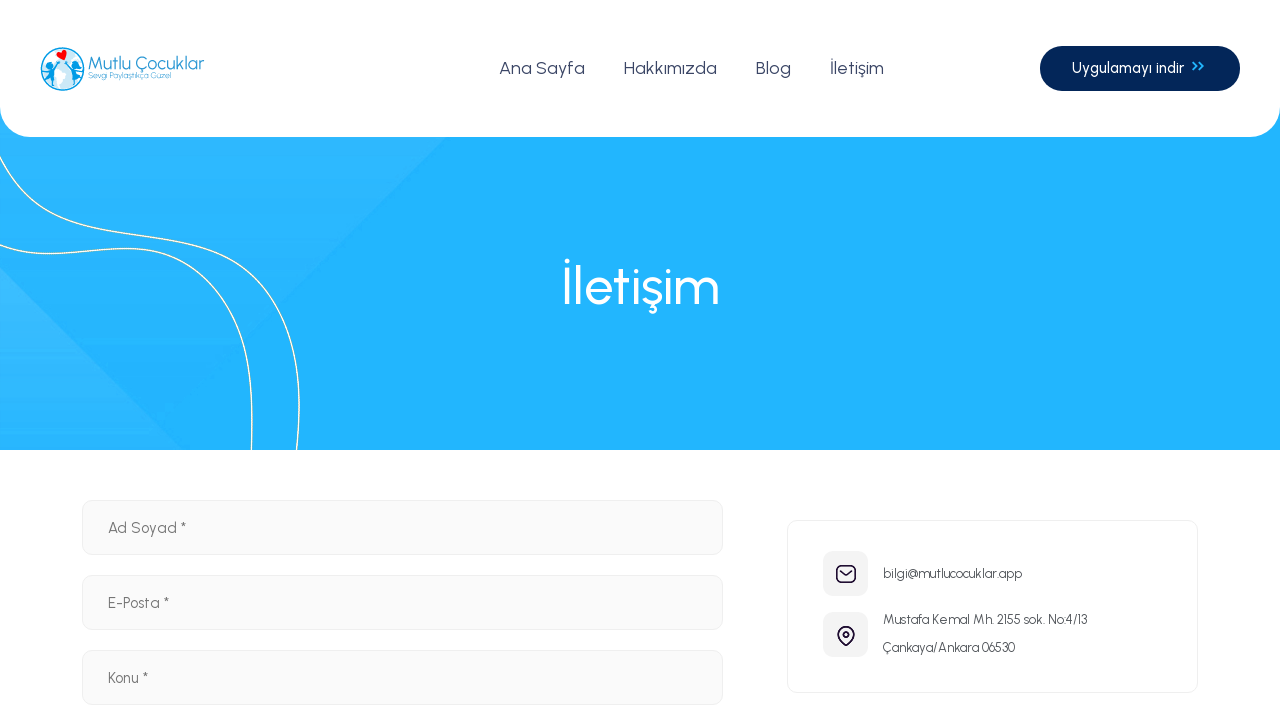

--- FILE ---
content_type: text/html; charset=UTF-8
request_url: https://mutlucocuklar.app/iletisim
body_size: 6610
content:
<html lang="en" dir="ltr">

<head>

    <meta charset="UTF-8">
    <meta http-equiv="X-UA-Compatible" content="IE=edge">
    <meta name="viewport" content="width=device-width, initial-scale=1.0">
    <meta name="robots" content="index, follow" />

    <title>İletişim - Mutlu Çocuklar</title>
    <meta name="description" content="Teknolojiyi patili dostlarımız için kullanıyoruz">
    <meta property="og:title" content="İletişim - Mutlu Çocuklar">
    <meta property="og:type" content="Website"/>
    <meta property="og:description" content="Teknolojiyi patili dostlarımız için kullanıyoruz">
    <meta property="og:image" content="https://mutlucocuklar.app/images/landing/photo/share-banner.jpg">
    <meta name="twitter:card" content="summary_large_image">
    <meta name="theme-color" content="#009be6">
        
    <link rel="preconnect" href="https://fonts.googleapis.com">
    <link rel="preconnect" href="https://fonts.gstatic.com" crossorigin>
    <link href="https://fonts.googleapis.com/css2?family=Urbanist:wght@100;200;300;400;500;600;700;800;900&display=swap" rel="stylesheet">
    <link href="https://fonts.googleapis.com/css2?family=Ephesis&display=swap" rel="stylesheet">
    <link rel="shortcut icon" type="image/x-icon" href="/images/landing/favicon.ico" />

    <!-- CSS
    ============================================ -->
    <style>
        * {
            font-family: 'Urbanist', sans-serif!important;
        }
    </style>
    <link rel="stylesheet" href="https://mutlucocuklar.app/vendors/css/landing/bootstrap.min.css" />
    <link rel="stylesheet" href="https://mutlucocuklar.app/vendors/css/landing/icofont.min.css" /> 
    <link rel="stylesheet" href="https://mutlucocuklar.app/vendors/css/landing/animate.min.css">
    <link rel="stylesheet" href="https://mutlucocuklar.app/vendors/css/landing/swiper-bundle.min.css">
    <link rel="stylesheet" href="https://mutlucocuklar.app/vendors/css/landing/magnific-popup.min.css">
    <link rel="stylesheet" href="https://cdnjs.cloudflare.com/ajax/libs/toastr.js/latest/toastr.css" integrity="sha512-3pIirOrwegjM6erE5gPSwkUzO+3cTjpnV9lexlNZqvupR64iZBnOOTiiLPb9M36zpMScbmUNIcHUqKD47M719g==" crossorigin="anonymous" referrerpolicy="no-referrer" />
    
    <meta name="facebook-domain-verification" content="s4shwvria0numwjd6egs5abqfwvtpp" />
    <!-- Google Tag Manager -->
    <script>(function(w,d,s,l,i){w[l]=w[l]||[];w[l].push({'gtm.start':
    new Date().getTime(),event:'gtm.js'});var f=d.getElementsByTagName(s)[0],
    j=d.createElement(s),dl=l!='dataLayer'?'&l='+l:'';j.async=true;j.src=
    'https://www.googletagmanager.com/gtm.js?id='+i+dl;f.parentNode.insertBefore(j,f);
    })(window,document,'script','dataLayer','GTM-WDLB6MR');</script>
    <!-- End Google Tag Manager -->
    <!-- Meta Pixel Code -->
    <script>
    !function(f,b,e,v,n,t,s)
    {if(f.fbq)return;n=f.fbq=function(){n.callMethod?
    n.callMethod.apply(n,arguments):n.queue.push(arguments)};
    if(!f._fbq)f._fbq=n;n.push=n;n.loaded=!0;n.version='2.0';
    n.queue=[];t=b.createElement(e);t.async=!0;
    t.src=v;s=b.getElementsByTagName(e)[0];
    s.parentNode.insertBefore(t,s)}(window, document,'script',
    'https://connect.facebook.net/en_US/fbevents.js');
    fbq('init', '1442782252839463');
    fbq('track', 'PageView');
    </script>
    <noscript><img height="1" width="1" style="display:none"
    src="https://www.facebook.com/tr?id=1442782252839463&ev=PageView&noscript=1"
    /></noscript>
    <!-- End Meta Pixel Code -->
    <!-- Style CSS -->
    <link rel="stylesheet" href="https://mutlucocuklar.app/vendors/css/landing/style.css">
    <style>
    .header-container
    {
        padding-right: 40px;
        padding-left: 40px;
        border-radius: 0px 0px 30px 30px;
        background-color:white;
    }
</style>
<script src="https://www.google.com/recaptcha/api.js" async defer></script>
<script>
    var onloadCallback = function() {};
</script>

    <style>
    #loading {
        overflow: hidden;
    position: fixed;
    display: block;
    width: 100%;
    height: 100%;
    top: 0;
    left: 0;
    text-align: center;
    background-color: #fff;
    z-index: 99;
    }

    #loading-image {
    z-index: 100;
    }

    .loader {
        display: block;
        margin: auto;
        top: -200;
        -webkit-transform: translate(-50%, -50%);
        transform: translate(-50%, -50%);
        border: 16px solid #f3f3f3;
        border-radius: 50%;
        border-top: 16px solid #009be6;
        width: 120px;
        height: 120px;
        -webkit-animation: spin 1s linear infinite; /* Safari */
        animation: spin 1s linear infinite;
    }

    .logo {
        display: block;
        margin: auto;
        height: 150px;
    }

    @-webkit-keyframes spin {
        0% { -webkit-transform: rotate(0deg); }
        100% { -webkit-transform: rotate(360deg); }
    }
    
    @keyframes spin {
        0% { transform: rotate(0deg); }
        100% { transform: rotate(360deg); }
    }   
    img {
        image-rendering: -webkit-optimize-contrast!important;
    }

    @media screen and (max-width: 992px) {
        h1{
            text-align: center;
        }
        h2 {
            text-align: center;
        }
        h3 {
            text-align: center;
        }
        h4 {
            text-align: center;
        }

        a {
            text-align: center;
        }

        p {
            text-align: center;
        }

        li {
            text-align: center;
        }

        .hero-style-3 .hero-content .btn-lg{
            width: 100%!important;
        }

        .wave-btn {
            margin: auto;
            display: block;
            position: relative;
            width: 100px;
            height: 100px;
            margin-top: 34px;
        }

        .wave-btn span {
            background-color: #fff;
            position: absolute;
            left: -73px;
            top: -75px;
            border-radius: 50%;
            width: 250px;
            height: 250px;
        }

        .wave-btn>.icon {
            background-color: #009be6;
            position: absolute;
            top: 50%;
            left: 50%;
            -webkit-transform: translate(-50%,-50%);
            -ms-transform: translate(-50%,-50%);
            transform: translate(-50%,-50%);
            width: 50px;
            height: 50px;
            text-align: center;
            line-height: 80px;
            border-radius: 50%;
            color: #fff;
            font-size: 24px;
        }

        .icofont-play {
            margin-top: 14px!important;
             margin-left: 5px;
        }

        .footer-social-link ul
        {
            display: flex;
            justify-content: center;
        }  
    }

    @media only screen and (max-width: 767px) {
        .mb-menu {
            display: block!important;
            margin-top: -60px;
        }
    }

    @media only screen and (max-width: 767px) {
        .mb-dropdown-hide {
            display: none!important;
        }
    }

            
    .mb-list
    {
    background: #F2F2F7;width: 100%;height: 48px;border-radius: 16px;padding-top: 7px;margin-top: 10px;
    }

    .mb-list h1
    {
    color: rgb(71,71,71);
    }


    .mb-list-active
    {
    background: #009be6!important;
    }

    .mb-list-active h1
    {
    color: white!important;
    }

    </style>

<script type="text/javascript" class="flasher-js">(function() {    var rootScript = 'https://cdn.jsdelivr.net/npm/@flasher/flasher@1.3.2/dist/flasher.min.js';    var FLASHER_FLASH_BAG_PLACE_HOLDER = {};    var options = mergeOptions([], FLASHER_FLASH_BAG_PLACE_HOLDER);    function mergeOptions(first, second) {        return {            context: merge(first.context || {}, second.context || {}),            envelopes: merge(first.envelopes || [], second.envelopes || []),            options: merge(first.options || {}, second.options || {}),            scripts: merge(first.scripts || [], second.scripts || []),            styles: merge(first.styles || [], second.styles || []),        };    }    function merge(first, second) {        if (Array.isArray(first) && Array.isArray(second)) {            return first.concat(second).filter(function(item, index, array) {                return array.indexOf(item) === index;            });        }        return Object.assign({}, first, second);    }    function renderOptions(options) {        if(!window.hasOwnProperty('flasher')) {            console.error('Flasher is not loaded');            return;        }        requestAnimationFrame(function () {            window.flasher.render(options);        });    }    function render(options) {        if ('loading' !== document.readyState) {            renderOptions(options);            return;        }        document.addEventListener('DOMContentLoaded', function() {            renderOptions(options);        });    }    if (1 === document.querySelectorAll('script.flasher-js').length) {        document.addEventListener('flasher:render', function (event) {            render(event.detail);        });            }    if (window.hasOwnProperty('flasher') || !rootScript || document.querySelector('script[src="' + rootScript + '"]')) {        render(options);    } else {        var tag = document.createElement('script');        tag.setAttribute('src', rootScript);        tag.setAttribute('type', 'text/javascript');        tag.onload = function () {            render(options);        };        document.head.appendChild(tag);    }})();</script>
</head>
<body>
    <!-- Google Tag Manager (noscript) -->
<noscript><iframe src="https://www.googletagmanager.com/ns.html?id=GTM-WDLB6MR"
    height="0" width="0" style="display:none;visibility:hidden"></iframe></noscript>
    <!-- End Google Tag Manager (noscript) -->
    <div id="loading" style="display: flex;justify-content: center;">
        <div style="display: flex;justify-content: center;flex-direction: column;align-items: center;">
            <div style="    transform: scale(0.3);margin-top: 130px;">
                <div class="loader"></div><br />
            </div>
            <img id="loading-image" style="width:300px;position: absolute;" src="https://mutlucocuklar.app/images/landing/photo/logo-white.svg" alt="Loading..." />
        </div>
      </div>
    <div class="main-wrapper">

        <!-- Begin Main Header Area -->
        <header class="header">
            <div class="header-area header-position-absolute header-sticky header-style-1">
                <div class="container header-container">
                    <div class="row align-items-center">
                        <div class="col-xl-3 col-lg-2 col-6">
                            <a href="https://mutlucocuklar.app" class="header-logo">
                                <img id="main-logo" style="height: 70px;" src="https://mutlucocuklar.app/images/landing/photo/logo-white.svg" alt="Header Logo">
                            </a>
                        </div>
                        <div class="col-lg-7 d-none d-lg-block">
                            <div class="header-menu">
                                <nav class="header-menu-nav onepage-nav">
                                    <ul>
                                        <li class="header-drop-holder">
                                            <a href="https://mutlucocuklar.app">Ana Sayfa</a>
                                        </li>
                                        <li >
                                            <a href="https://mutlucocuklar.app/hakkimizda">Hakkımızda</a>
                                        </li>
                                        <li >
                                            <a href="https://mutlucocuklar.app/blog">Blog</a>
                                        </li>
                                        
                                        <li>
                                            <a href="https://mutlucocuklar.app/iletisim">İletişim</a>
                                        </li>
                                    </ul>
                                </nav>
                            </div>
                        </div>
                        <div class="col-xl-2 col-lg-4 col-6">
                            <ul class="header-right">
                                <li class="d-none d-md-block">
                                    <a style="width: 200px;" class="btn btn-custom-size btn-md sapphire-color blackcurrant-hover" href="https://mutlucocuklar.app/uygulama-indir">Uygulamayı indir
                                        <i class="icofont-double-right"></i>
                                    </a>
                                </li>
                                <li class="d-flex d-lg-none">
                                    <button class="btn p-0" type="button" data-bs-toggle="offcanvas" data-bs-target="#offcanvasWithBothOptions" aria-controls="offcanvasWithBothOptions">
                                        <i class="icofont-navigation-menu"></i>
                                    </button>
                                </li>
                            </ul>
                        </div>
                    </div>
                </div>
            </div>
            <div class="offcanvas offcanvas-start" data-bs-scroll="true" tabindex="-1" id="offcanvasWithBothOptions">
                <div class="offcanvas-header">
                    <a href="https://mutlucocuklar.app" class="header-logo">
                        <img style="height: 70px;" src="https://mutlucocuklar.app/images/landing/photo/logo-white.svg" alt="Header Logo">
                    </a>
                    <button type="button" class="btn-close text-reset" data-bs-dismiss="offcanvas" aria-label="Close"></button>
                </div>
                <div class="offcanvas-body">
                    <div class="header-offcanvas-menu">
                        <nav class="header-offcanvas-nav onepage-offcanvas-nav">
                            <ul>
                                <li>
                                    <a href="https://mutlucocuklar.app">Ana Sayfa</a>
                                </li>
                                <li >
                                    <a href="https://mutlucocuklar.app/hakkimizda">Hakkımızda</a>
                                </li>
                                <li >
                                    <a href="https://mutlucocuklar.app/blog">Blog</a>
                                </li>
                                
                                <li>
                                    <a href="https://mutlucocuklar.app/iletisim">İletişim</a>
                                </li>
                            </ul>
                        </nav>
                    </div>
                </div>
            </div>
        </header>
        <!-- Main Header Area End Here -->

         
        <!-- Begin Main Content Area -->
        <div class="main-content">
            <div class="breadcrumb-area breadcrumb-height" data-bg-image="images/landing/breadcrumb/bg/1-1920x450.png">
                <div class="container h-100">
                    <div class="row h-100">
                        <div class="col-lg-12">
                            <div class="breadcrumb-item">
                                <h1 class="breadcrumb-title" style="margin-top: 130px;">İletişim</h1>
                            </div>
                        </div>
                    </div>
                </div>
            </div>
            <div class="contact-map" style="display: none;">
                <div class="container">
                    <div class="row">
                        <div class="col-12">
                            <iframe class="contact-map-size" src="https://www.google.com/maps/embed?pb=!1m18!1m12!1m3!1d193595.15830869428!2d-74.119763973046!3d40.69766374874431!2m3!1f0!2f0!3f0!3m2!1i1024!2i768!4f13.1!3m3!1m2!1s0x89c24fa5d33f083b%3A0xc80b8f06e177fe62!2sNew%20York%2C%20NY%2C%20USA!5e0!3m2!1sen!2sbd!4v1613802584124!5m2!1sen!2sbd" allowfullscreen="" loading="lazy">
                            </iframe>
                        </div>
                    </div>
                </div>
            </div>
            <div class="form-area form-style-2">
                <div class="container">
                    <div class="form-wrap" style="padding:0px;">
                        <div class="row">
                            <div class="col-xl-7 col-lg-5">
                                <form id="contact-form" class="form" method="POST" action="/iletisim">
                                    <input type="hidden" name="_token" value="uGmEKyAselrSIc9C75QZ64053T2PyXenme60IgnR" autocomplete="off">                                    <div class="form-field">
                                        <input required type="text" name="name" placeholder="Ad Soyad *" class="input-field">
                                    </div>
                                    <div class="form-field">
                                        <input required type="email" name="email" placeholder="E-Posta *" class="input-field">
                                    </div>
                                    <div class="form-field">
                                        <input required type="text" name="subject" placeholder="Konu *" class="input-field">
                                    </div>
                                    <div class="form-field mb-0">
                                        <textarea required name="message" placeholder="Mesajınız *" class="textarea-field"></textarea>
                                    </div>

                                    <div style="margin-top:30px;margin-bottom:-30px;" class="g-recaptcha" data-sitekey="6LceE0QhAAAAADmfI7yHAa1FIzTYoNM8IrPRew3R"></div>

                                    <div class="form-btn-wrap" style="margin-bottom:150px;">
                                        <button type="submit"  value="submit" class="form-btn" name="submit"> Mesajımı Gönder
                                            <i class="icofont-long-arrow-right"></i>
                                        </button>
                                    </div>

                                    
                                </form>
                                <script src="https://www.google.com/recaptcha/api.js?onload=onloadCallback&render=explicit" async defer> </script>
                            </div>
                            <div class="col-xl-5 col-lg-7">
                                <div class="contact-sidebar">
                                    <div class="contact-sidebar-info">
                                        <ul class="contact-info">
                                            <li>
                                                <div class="contact-icon">
                                                    <img style="margin-top: 14px;" src="images/landing/contact/icon/message.png" alt="Contact Icon">
                                                </div>
                                                <a href="/cdn-cgi/l/email-protection#9cb3b3fef5f0fbf5dcf1e9e8f0e9fff3ffe9f7f0fdeeb2fdecec"><span class="__cf_email__" data-cfemail="a3c1cacfc4cae3ced6d7cfd6c0ccc0d6c8cfc2d18dc2d3d3">[email&#160;protected]</span></a>
                                            </li>
                                            <li>
                                                <div class="contact-icon">
                                                    <img style="margin-top: 14px;" src="images/landing/contact/icon/location.png" alt="Contact Icon">
                                                </div>
                                                <span>
                                                    Mustafa Kemal Mh. 2155 sok. No:4/13
                                                    <br> Çankaya/Ankara 06530
                                            </span>
                                            </li>
                                        </ul>
                                    </div>
                                </div>
                            </div>
                        </div>
                    </div>
                </div>
            </div>
        </div>
        <!-- Main Content Area End Here -->


    <div class="banner-area banner-style-5" id="download" style="margin-bottom: -190px;padding-top: 60px;">
            <div class="container">
                <div class="row">
                    <div class="col-12">
                        <div class="banner-item banner-bg" data-bg-image="images/landing/banner/5-1-1170x420.png" style="margin-bottom: 200px;margin-top:-100px;">
                            <div class="banner-content">
                                <span class="banner-category">Uygulamayı indirin</span>
                                <h2 class="banner-title">Teknolojiyi çocuklarımız için kullanıyoruz</h2>
                                <p class="banner-desc">Google Play ve App Store'dan indirebilirsiniz.</p>
                            </div>
                            <div class="banner-btn-wrap">
                                <a class="banner-btn" target="_blank" href="https://play.google.com/store/apps/details?id=com.co.mutlucocuklar">
                                    <img style="width:230px;" src="images/landing/button/google-play.png" alt="Button">
                                </a>
                                <a class="banner-btn" target="_blank" href="https://apps.apple.com/tr/app/id1620138134?l=tr">
                                    <img style="width:230px;" src="images/landing/button/appstore.png" alt="Button">
                                </a>
                            </div>
                        </div>
                    </div>
                </div>
            </div>
        </div>

    
        <!-- Begin Footer Area -->
<footer>
    <div class="footer-top" style="padding-top: 100px;">
        <div class="container">
            <div class="row" style="margin-top: 100px;">
                <div class="col-lg-4">
                    <div class="footer-item">
                        <a class="footer-logo" href="https://mutlucocuklar.app">
                            <img style="height: 70px;" src="https://mutlucocuklar.app/images/landing/photo/logo-white.svg" alt="Header Logo">
                        </a>
                        <p class="footer-desc">Kâr amacı gütmeden son teknolojiyi kullanarak çocuklara yardım sağlıyoruz.
                        </p>
                        <div class="footer-social-link">
                            <ul>
                                <li>
                                    <a href="https://www.instagram.com/mutlucocuklar.app/" rel="noreferrer" data-tippy="Instagram" data-tippy-inertia="true" data-tippy-animation="shift-away" data-tippy-delay="50" data-tippy-arrow="true" data-tippy-theme="sharpborder">
                                        <i class="icofont-instagram"></i>
                                    </a>
                                </li>
                            </ul>
                        </div>
                    </div>
                </div>
                <div class="col-lg-8">
                    <div class="footer-item-wrap row" style="justify-content: flex-end;">
                        <div class="col-lg-4 col-md-4 col-sm-6 pt-5 pt-lg-0">
                            <div class="footer-item">
                                <div class="footer-list">
                                    <h2 class="title">Biz kimiz?</h2>
                                    <ul>
                                        <li><a href="https://mutlucocuklar.app/hakkimizda">Hakkımızda</a></li>
                                        <li><a href="https://mutlucocuklar.app/iletisim">İletişim</a></li>
                                        
                                    </ul>
                                </div>
                            </div>
                        </div>
                        <div class="col-lg-4 col-md-4 col-sm-6 pt-5 pt-lg-0">
                            <div class="footer-item">
                                <div class="footer-list">
                                    <h2 class="title">Sözleşmeler</h2>
                                    <ul>
                                        <li><a href="/privacy-policy">Üyelik Sözleşmesi</a></li>
                                        <li><a href="/privacy-policy">Aydınlatma ve Rıza Metni</a></li>
                                        <li><a href="/privacy-policy">Gizlilik ve Çerez Politikası</a></li>
                                    </ul>
                                </div>
                            </div>
                        </div>
                    </div>
                </div>
            </div>
        </div>
    </div>
    <div class="footer-bottom">
        <div class="container">
            <div class="row">
                <div class="col-12">
                    <div class="footer-bottom-item with-border">
                        <div style="display: flex;">
                            <a target="_blank" href="https://play.google.com/store/apps/details?id=com.co.mutlucocuklar">
                                <img style="width: 140px;" src="https://mutlucocuklar.app/images/landing/button/googleplay.png" alt="Button">
                            </a>
                            <a target="_blank" href="https://apps.apple.com/tr/app/id1620138134?l=tr">
                                <img style="width: 140px;" src="https://mutlucocuklar.app/images/landing/button/apple.png" alt="Button">
                            </a>
                        </div>
                        <div class="footer-copyright">
                            <span style="position: relative;"><a class="ml-25" style="font-weight:900;color: #2A6CB4" href="https://commentout.com.tr" target="_blank"><img style="margin-right: 5px;margin-bottom: 3px;" class="img-fluid" width="280px;" src="https://mutlucocuklar.app/images/white-developed-by.svg" alt="Commentout" /></a> v1.0.0</span>
                        </div>
                    </div>
                </div>
            </div>
        </div>
    </div>
</footer>
<!-- Footer Area End Here -->

<!-- Begin Scroll To Top -->
<a class="scroll-to-top style-2" href="">
    <i class="icofont-arrow-up"></i>
</a>
<!-- Scroll To Top End Here -->

</div>

<!-- Global Vendor, plugins JS -->

<!-- JS Files
============================================ -->
<script data-cfasync="false" src="/cdn-cgi/scripts/5c5dd728/cloudflare-static/email-decode.min.js"></script><script src="https://mutlucocuklar.app/vendors/js/landing/bootstrap.bundle.min.js"></script>
<script src="https://mutlucocuklar.app/vendors/js/landing/jquery-3.6.0.min.js"></script>
<script src="https://mutlucocuklar.app/vendors/js/landing/jquery-migrate-3.3.2.min.js"></script>
<script src="https://mutlucocuklar.app/vendors/js/landing/modernizr-3.11.2.min.js"></script>
<script src="https://mutlucocuklar.app/vendors/js/landing/wow.min.js"></script>
<script src="https://mutlucocuklar.app/vendors/js/landing/swiper-bundle.min.js"></script>
<script src="https://mutlucocuklar.app/vendors/js/landing/parallax.min.js"></script>
<script src="https://mutlucocuklar.app/vendors/js/landing/jquery.magnific-popup.min.js"></script>
<script src="https://mutlucocuklar.app/vendors/js/landing/tippy.min.js"></script>
<script src="https://mutlucocuklar.app/vendors/js/landing/mailchimp-ajax.js"></script>
<script src="https://mutlucocuklar.app/vendors/js/landing/one-page-nav.min.js"></script>

<script src="https://mutlucocuklar.app/vendors/js/landing/main.js"></script>

<script>
    $('html, body').css({
        overflow: 'hidden',
    });
    $(window).load(function() {
        $('html, body').css({
            overflow: 'visible',
        });
      $('#loading').animate({opacity: 0}, 500);
      setTimeout(function(){$('#loading').hide();}, 500);
    });
  </script>
<script>
window.downloadApp = () => {
    console.log("userAgent: " + navigator.userAgent.toLowerCase());
    if (navigator.userAgent.toLowerCase().indexOf("android") > -1) {
        window.location.href = 'https://play.google.com/store/apps/details?id=com.co.mutlucocuklar';
    } else if (navigator.userAgent.toLowerCase().indexOf("iphone") > -1) {
        window.location.href = 'https://apps.apple.com/tr/app/id1620138134?l=tr';
    } else {
        window.location.href = '#download'
    }
}
</script>        
                <script src="//cdn.jsdelivr.net/npm/sweetalert2@11"></script>

<script defer src="https://static.cloudflareinsights.com/beacon.min.js/vcd15cbe7772f49c399c6a5babf22c1241717689176015" integrity="sha512-ZpsOmlRQV6y907TI0dKBHq9Md29nnaEIPlkf84rnaERnq6zvWvPUqr2ft8M1aS28oN72PdrCzSjY4U6VaAw1EQ==" data-cf-beacon='{"version":"2024.11.0","token":"7bcf8561e38e403d8ac5cd23ba9dfbc6","r":1,"server_timing":{"name":{"cfCacheStatus":true,"cfEdge":true,"cfExtPri":true,"cfL4":true,"cfOrigin":true,"cfSpeedBrain":true},"location_startswith":null}}' crossorigin="anonymous"></script>
</body>

</html>

--- FILE ---
content_type: text/html; charset=utf-8
request_url: https://www.google.com/recaptcha/api2/anchor?ar=1&k=6LceE0QhAAAAADmfI7yHAa1FIzTYoNM8IrPRew3R&co=aHR0cHM6Ly9tdXRsdWNvY3VrbGFyLmFwcDo0NDM.&hl=en&v=PoyoqOPhxBO7pBk68S4YbpHZ&size=normal&anchor-ms=20000&execute-ms=30000&cb=1rafkbcocfsu
body_size: 50313
content:
<!DOCTYPE HTML><html dir="ltr" lang="en"><head><meta http-equiv="Content-Type" content="text/html; charset=UTF-8">
<meta http-equiv="X-UA-Compatible" content="IE=edge">
<title>reCAPTCHA</title>
<style type="text/css">
/* cyrillic-ext */
@font-face {
  font-family: 'Roboto';
  font-style: normal;
  font-weight: 400;
  font-stretch: 100%;
  src: url(//fonts.gstatic.com/s/roboto/v48/KFO7CnqEu92Fr1ME7kSn66aGLdTylUAMa3GUBHMdazTgWw.woff2) format('woff2');
  unicode-range: U+0460-052F, U+1C80-1C8A, U+20B4, U+2DE0-2DFF, U+A640-A69F, U+FE2E-FE2F;
}
/* cyrillic */
@font-face {
  font-family: 'Roboto';
  font-style: normal;
  font-weight: 400;
  font-stretch: 100%;
  src: url(//fonts.gstatic.com/s/roboto/v48/KFO7CnqEu92Fr1ME7kSn66aGLdTylUAMa3iUBHMdazTgWw.woff2) format('woff2');
  unicode-range: U+0301, U+0400-045F, U+0490-0491, U+04B0-04B1, U+2116;
}
/* greek-ext */
@font-face {
  font-family: 'Roboto';
  font-style: normal;
  font-weight: 400;
  font-stretch: 100%;
  src: url(//fonts.gstatic.com/s/roboto/v48/KFO7CnqEu92Fr1ME7kSn66aGLdTylUAMa3CUBHMdazTgWw.woff2) format('woff2');
  unicode-range: U+1F00-1FFF;
}
/* greek */
@font-face {
  font-family: 'Roboto';
  font-style: normal;
  font-weight: 400;
  font-stretch: 100%;
  src: url(//fonts.gstatic.com/s/roboto/v48/KFO7CnqEu92Fr1ME7kSn66aGLdTylUAMa3-UBHMdazTgWw.woff2) format('woff2');
  unicode-range: U+0370-0377, U+037A-037F, U+0384-038A, U+038C, U+038E-03A1, U+03A3-03FF;
}
/* math */
@font-face {
  font-family: 'Roboto';
  font-style: normal;
  font-weight: 400;
  font-stretch: 100%;
  src: url(//fonts.gstatic.com/s/roboto/v48/KFO7CnqEu92Fr1ME7kSn66aGLdTylUAMawCUBHMdazTgWw.woff2) format('woff2');
  unicode-range: U+0302-0303, U+0305, U+0307-0308, U+0310, U+0312, U+0315, U+031A, U+0326-0327, U+032C, U+032F-0330, U+0332-0333, U+0338, U+033A, U+0346, U+034D, U+0391-03A1, U+03A3-03A9, U+03B1-03C9, U+03D1, U+03D5-03D6, U+03F0-03F1, U+03F4-03F5, U+2016-2017, U+2034-2038, U+203C, U+2040, U+2043, U+2047, U+2050, U+2057, U+205F, U+2070-2071, U+2074-208E, U+2090-209C, U+20D0-20DC, U+20E1, U+20E5-20EF, U+2100-2112, U+2114-2115, U+2117-2121, U+2123-214F, U+2190, U+2192, U+2194-21AE, U+21B0-21E5, U+21F1-21F2, U+21F4-2211, U+2213-2214, U+2216-22FF, U+2308-230B, U+2310, U+2319, U+231C-2321, U+2336-237A, U+237C, U+2395, U+239B-23B7, U+23D0, U+23DC-23E1, U+2474-2475, U+25AF, U+25B3, U+25B7, U+25BD, U+25C1, U+25CA, U+25CC, U+25FB, U+266D-266F, U+27C0-27FF, U+2900-2AFF, U+2B0E-2B11, U+2B30-2B4C, U+2BFE, U+3030, U+FF5B, U+FF5D, U+1D400-1D7FF, U+1EE00-1EEFF;
}
/* symbols */
@font-face {
  font-family: 'Roboto';
  font-style: normal;
  font-weight: 400;
  font-stretch: 100%;
  src: url(//fonts.gstatic.com/s/roboto/v48/KFO7CnqEu92Fr1ME7kSn66aGLdTylUAMaxKUBHMdazTgWw.woff2) format('woff2');
  unicode-range: U+0001-000C, U+000E-001F, U+007F-009F, U+20DD-20E0, U+20E2-20E4, U+2150-218F, U+2190, U+2192, U+2194-2199, U+21AF, U+21E6-21F0, U+21F3, U+2218-2219, U+2299, U+22C4-22C6, U+2300-243F, U+2440-244A, U+2460-24FF, U+25A0-27BF, U+2800-28FF, U+2921-2922, U+2981, U+29BF, U+29EB, U+2B00-2BFF, U+4DC0-4DFF, U+FFF9-FFFB, U+10140-1018E, U+10190-1019C, U+101A0, U+101D0-101FD, U+102E0-102FB, U+10E60-10E7E, U+1D2C0-1D2D3, U+1D2E0-1D37F, U+1F000-1F0FF, U+1F100-1F1AD, U+1F1E6-1F1FF, U+1F30D-1F30F, U+1F315, U+1F31C, U+1F31E, U+1F320-1F32C, U+1F336, U+1F378, U+1F37D, U+1F382, U+1F393-1F39F, U+1F3A7-1F3A8, U+1F3AC-1F3AF, U+1F3C2, U+1F3C4-1F3C6, U+1F3CA-1F3CE, U+1F3D4-1F3E0, U+1F3ED, U+1F3F1-1F3F3, U+1F3F5-1F3F7, U+1F408, U+1F415, U+1F41F, U+1F426, U+1F43F, U+1F441-1F442, U+1F444, U+1F446-1F449, U+1F44C-1F44E, U+1F453, U+1F46A, U+1F47D, U+1F4A3, U+1F4B0, U+1F4B3, U+1F4B9, U+1F4BB, U+1F4BF, U+1F4C8-1F4CB, U+1F4D6, U+1F4DA, U+1F4DF, U+1F4E3-1F4E6, U+1F4EA-1F4ED, U+1F4F7, U+1F4F9-1F4FB, U+1F4FD-1F4FE, U+1F503, U+1F507-1F50B, U+1F50D, U+1F512-1F513, U+1F53E-1F54A, U+1F54F-1F5FA, U+1F610, U+1F650-1F67F, U+1F687, U+1F68D, U+1F691, U+1F694, U+1F698, U+1F6AD, U+1F6B2, U+1F6B9-1F6BA, U+1F6BC, U+1F6C6-1F6CF, U+1F6D3-1F6D7, U+1F6E0-1F6EA, U+1F6F0-1F6F3, U+1F6F7-1F6FC, U+1F700-1F7FF, U+1F800-1F80B, U+1F810-1F847, U+1F850-1F859, U+1F860-1F887, U+1F890-1F8AD, U+1F8B0-1F8BB, U+1F8C0-1F8C1, U+1F900-1F90B, U+1F93B, U+1F946, U+1F984, U+1F996, U+1F9E9, U+1FA00-1FA6F, U+1FA70-1FA7C, U+1FA80-1FA89, U+1FA8F-1FAC6, U+1FACE-1FADC, U+1FADF-1FAE9, U+1FAF0-1FAF8, U+1FB00-1FBFF;
}
/* vietnamese */
@font-face {
  font-family: 'Roboto';
  font-style: normal;
  font-weight: 400;
  font-stretch: 100%;
  src: url(//fonts.gstatic.com/s/roboto/v48/KFO7CnqEu92Fr1ME7kSn66aGLdTylUAMa3OUBHMdazTgWw.woff2) format('woff2');
  unicode-range: U+0102-0103, U+0110-0111, U+0128-0129, U+0168-0169, U+01A0-01A1, U+01AF-01B0, U+0300-0301, U+0303-0304, U+0308-0309, U+0323, U+0329, U+1EA0-1EF9, U+20AB;
}
/* latin-ext */
@font-face {
  font-family: 'Roboto';
  font-style: normal;
  font-weight: 400;
  font-stretch: 100%;
  src: url(//fonts.gstatic.com/s/roboto/v48/KFO7CnqEu92Fr1ME7kSn66aGLdTylUAMa3KUBHMdazTgWw.woff2) format('woff2');
  unicode-range: U+0100-02BA, U+02BD-02C5, U+02C7-02CC, U+02CE-02D7, U+02DD-02FF, U+0304, U+0308, U+0329, U+1D00-1DBF, U+1E00-1E9F, U+1EF2-1EFF, U+2020, U+20A0-20AB, U+20AD-20C0, U+2113, U+2C60-2C7F, U+A720-A7FF;
}
/* latin */
@font-face {
  font-family: 'Roboto';
  font-style: normal;
  font-weight: 400;
  font-stretch: 100%;
  src: url(//fonts.gstatic.com/s/roboto/v48/KFO7CnqEu92Fr1ME7kSn66aGLdTylUAMa3yUBHMdazQ.woff2) format('woff2');
  unicode-range: U+0000-00FF, U+0131, U+0152-0153, U+02BB-02BC, U+02C6, U+02DA, U+02DC, U+0304, U+0308, U+0329, U+2000-206F, U+20AC, U+2122, U+2191, U+2193, U+2212, U+2215, U+FEFF, U+FFFD;
}
/* cyrillic-ext */
@font-face {
  font-family: 'Roboto';
  font-style: normal;
  font-weight: 500;
  font-stretch: 100%;
  src: url(//fonts.gstatic.com/s/roboto/v48/KFO7CnqEu92Fr1ME7kSn66aGLdTylUAMa3GUBHMdazTgWw.woff2) format('woff2');
  unicode-range: U+0460-052F, U+1C80-1C8A, U+20B4, U+2DE0-2DFF, U+A640-A69F, U+FE2E-FE2F;
}
/* cyrillic */
@font-face {
  font-family: 'Roboto';
  font-style: normal;
  font-weight: 500;
  font-stretch: 100%;
  src: url(//fonts.gstatic.com/s/roboto/v48/KFO7CnqEu92Fr1ME7kSn66aGLdTylUAMa3iUBHMdazTgWw.woff2) format('woff2');
  unicode-range: U+0301, U+0400-045F, U+0490-0491, U+04B0-04B1, U+2116;
}
/* greek-ext */
@font-face {
  font-family: 'Roboto';
  font-style: normal;
  font-weight: 500;
  font-stretch: 100%;
  src: url(//fonts.gstatic.com/s/roboto/v48/KFO7CnqEu92Fr1ME7kSn66aGLdTylUAMa3CUBHMdazTgWw.woff2) format('woff2');
  unicode-range: U+1F00-1FFF;
}
/* greek */
@font-face {
  font-family: 'Roboto';
  font-style: normal;
  font-weight: 500;
  font-stretch: 100%;
  src: url(//fonts.gstatic.com/s/roboto/v48/KFO7CnqEu92Fr1ME7kSn66aGLdTylUAMa3-UBHMdazTgWw.woff2) format('woff2');
  unicode-range: U+0370-0377, U+037A-037F, U+0384-038A, U+038C, U+038E-03A1, U+03A3-03FF;
}
/* math */
@font-face {
  font-family: 'Roboto';
  font-style: normal;
  font-weight: 500;
  font-stretch: 100%;
  src: url(//fonts.gstatic.com/s/roboto/v48/KFO7CnqEu92Fr1ME7kSn66aGLdTylUAMawCUBHMdazTgWw.woff2) format('woff2');
  unicode-range: U+0302-0303, U+0305, U+0307-0308, U+0310, U+0312, U+0315, U+031A, U+0326-0327, U+032C, U+032F-0330, U+0332-0333, U+0338, U+033A, U+0346, U+034D, U+0391-03A1, U+03A3-03A9, U+03B1-03C9, U+03D1, U+03D5-03D6, U+03F0-03F1, U+03F4-03F5, U+2016-2017, U+2034-2038, U+203C, U+2040, U+2043, U+2047, U+2050, U+2057, U+205F, U+2070-2071, U+2074-208E, U+2090-209C, U+20D0-20DC, U+20E1, U+20E5-20EF, U+2100-2112, U+2114-2115, U+2117-2121, U+2123-214F, U+2190, U+2192, U+2194-21AE, U+21B0-21E5, U+21F1-21F2, U+21F4-2211, U+2213-2214, U+2216-22FF, U+2308-230B, U+2310, U+2319, U+231C-2321, U+2336-237A, U+237C, U+2395, U+239B-23B7, U+23D0, U+23DC-23E1, U+2474-2475, U+25AF, U+25B3, U+25B7, U+25BD, U+25C1, U+25CA, U+25CC, U+25FB, U+266D-266F, U+27C0-27FF, U+2900-2AFF, U+2B0E-2B11, U+2B30-2B4C, U+2BFE, U+3030, U+FF5B, U+FF5D, U+1D400-1D7FF, U+1EE00-1EEFF;
}
/* symbols */
@font-face {
  font-family: 'Roboto';
  font-style: normal;
  font-weight: 500;
  font-stretch: 100%;
  src: url(//fonts.gstatic.com/s/roboto/v48/KFO7CnqEu92Fr1ME7kSn66aGLdTylUAMaxKUBHMdazTgWw.woff2) format('woff2');
  unicode-range: U+0001-000C, U+000E-001F, U+007F-009F, U+20DD-20E0, U+20E2-20E4, U+2150-218F, U+2190, U+2192, U+2194-2199, U+21AF, U+21E6-21F0, U+21F3, U+2218-2219, U+2299, U+22C4-22C6, U+2300-243F, U+2440-244A, U+2460-24FF, U+25A0-27BF, U+2800-28FF, U+2921-2922, U+2981, U+29BF, U+29EB, U+2B00-2BFF, U+4DC0-4DFF, U+FFF9-FFFB, U+10140-1018E, U+10190-1019C, U+101A0, U+101D0-101FD, U+102E0-102FB, U+10E60-10E7E, U+1D2C0-1D2D3, U+1D2E0-1D37F, U+1F000-1F0FF, U+1F100-1F1AD, U+1F1E6-1F1FF, U+1F30D-1F30F, U+1F315, U+1F31C, U+1F31E, U+1F320-1F32C, U+1F336, U+1F378, U+1F37D, U+1F382, U+1F393-1F39F, U+1F3A7-1F3A8, U+1F3AC-1F3AF, U+1F3C2, U+1F3C4-1F3C6, U+1F3CA-1F3CE, U+1F3D4-1F3E0, U+1F3ED, U+1F3F1-1F3F3, U+1F3F5-1F3F7, U+1F408, U+1F415, U+1F41F, U+1F426, U+1F43F, U+1F441-1F442, U+1F444, U+1F446-1F449, U+1F44C-1F44E, U+1F453, U+1F46A, U+1F47D, U+1F4A3, U+1F4B0, U+1F4B3, U+1F4B9, U+1F4BB, U+1F4BF, U+1F4C8-1F4CB, U+1F4D6, U+1F4DA, U+1F4DF, U+1F4E3-1F4E6, U+1F4EA-1F4ED, U+1F4F7, U+1F4F9-1F4FB, U+1F4FD-1F4FE, U+1F503, U+1F507-1F50B, U+1F50D, U+1F512-1F513, U+1F53E-1F54A, U+1F54F-1F5FA, U+1F610, U+1F650-1F67F, U+1F687, U+1F68D, U+1F691, U+1F694, U+1F698, U+1F6AD, U+1F6B2, U+1F6B9-1F6BA, U+1F6BC, U+1F6C6-1F6CF, U+1F6D3-1F6D7, U+1F6E0-1F6EA, U+1F6F0-1F6F3, U+1F6F7-1F6FC, U+1F700-1F7FF, U+1F800-1F80B, U+1F810-1F847, U+1F850-1F859, U+1F860-1F887, U+1F890-1F8AD, U+1F8B0-1F8BB, U+1F8C0-1F8C1, U+1F900-1F90B, U+1F93B, U+1F946, U+1F984, U+1F996, U+1F9E9, U+1FA00-1FA6F, U+1FA70-1FA7C, U+1FA80-1FA89, U+1FA8F-1FAC6, U+1FACE-1FADC, U+1FADF-1FAE9, U+1FAF0-1FAF8, U+1FB00-1FBFF;
}
/* vietnamese */
@font-face {
  font-family: 'Roboto';
  font-style: normal;
  font-weight: 500;
  font-stretch: 100%;
  src: url(//fonts.gstatic.com/s/roboto/v48/KFO7CnqEu92Fr1ME7kSn66aGLdTylUAMa3OUBHMdazTgWw.woff2) format('woff2');
  unicode-range: U+0102-0103, U+0110-0111, U+0128-0129, U+0168-0169, U+01A0-01A1, U+01AF-01B0, U+0300-0301, U+0303-0304, U+0308-0309, U+0323, U+0329, U+1EA0-1EF9, U+20AB;
}
/* latin-ext */
@font-face {
  font-family: 'Roboto';
  font-style: normal;
  font-weight: 500;
  font-stretch: 100%;
  src: url(//fonts.gstatic.com/s/roboto/v48/KFO7CnqEu92Fr1ME7kSn66aGLdTylUAMa3KUBHMdazTgWw.woff2) format('woff2');
  unicode-range: U+0100-02BA, U+02BD-02C5, U+02C7-02CC, U+02CE-02D7, U+02DD-02FF, U+0304, U+0308, U+0329, U+1D00-1DBF, U+1E00-1E9F, U+1EF2-1EFF, U+2020, U+20A0-20AB, U+20AD-20C0, U+2113, U+2C60-2C7F, U+A720-A7FF;
}
/* latin */
@font-face {
  font-family: 'Roboto';
  font-style: normal;
  font-weight: 500;
  font-stretch: 100%;
  src: url(//fonts.gstatic.com/s/roboto/v48/KFO7CnqEu92Fr1ME7kSn66aGLdTylUAMa3yUBHMdazQ.woff2) format('woff2');
  unicode-range: U+0000-00FF, U+0131, U+0152-0153, U+02BB-02BC, U+02C6, U+02DA, U+02DC, U+0304, U+0308, U+0329, U+2000-206F, U+20AC, U+2122, U+2191, U+2193, U+2212, U+2215, U+FEFF, U+FFFD;
}
/* cyrillic-ext */
@font-face {
  font-family: 'Roboto';
  font-style: normal;
  font-weight: 900;
  font-stretch: 100%;
  src: url(//fonts.gstatic.com/s/roboto/v48/KFO7CnqEu92Fr1ME7kSn66aGLdTylUAMa3GUBHMdazTgWw.woff2) format('woff2');
  unicode-range: U+0460-052F, U+1C80-1C8A, U+20B4, U+2DE0-2DFF, U+A640-A69F, U+FE2E-FE2F;
}
/* cyrillic */
@font-face {
  font-family: 'Roboto';
  font-style: normal;
  font-weight: 900;
  font-stretch: 100%;
  src: url(//fonts.gstatic.com/s/roboto/v48/KFO7CnqEu92Fr1ME7kSn66aGLdTylUAMa3iUBHMdazTgWw.woff2) format('woff2');
  unicode-range: U+0301, U+0400-045F, U+0490-0491, U+04B0-04B1, U+2116;
}
/* greek-ext */
@font-face {
  font-family: 'Roboto';
  font-style: normal;
  font-weight: 900;
  font-stretch: 100%;
  src: url(//fonts.gstatic.com/s/roboto/v48/KFO7CnqEu92Fr1ME7kSn66aGLdTylUAMa3CUBHMdazTgWw.woff2) format('woff2');
  unicode-range: U+1F00-1FFF;
}
/* greek */
@font-face {
  font-family: 'Roboto';
  font-style: normal;
  font-weight: 900;
  font-stretch: 100%;
  src: url(//fonts.gstatic.com/s/roboto/v48/KFO7CnqEu92Fr1ME7kSn66aGLdTylUAMa3-UBHMdazTgWw.woff2) format('woff2');
  unicode-range: U+0370-0377, U+037A-037F, U+0384-038A, U+038C, U+038E-03A1, U+03A3-03FF;
}
/* math */
@font-face {
  font-family: 'Roboto';
  font-style: normal;
  font-weight: 900;
  font-stretch: 100%;
  src: url(//fonts.gstatic.com/s/roboto/v48/KFO7CnqEu92Fr1ME7kSn66aGLdTylUAMawCUBHMdazTgWw.woff2) format('woff2');
  unicode-range: U+0302-0303, U+0305, U+0307-0308, U+0310, U+0312, U+0315, U+031A, U+0326-0327, U+032C, U+032F-0330, U+0332-0333, U+0338, U+033A, U+0346, U+034D, U+0391-03A1, U+03A3-03A9, U+03B1-03C9, U+03D1, U+03D5-03D6, U+03F0-03F1, U+03F4-03F5, U+2016-2017, U+2034-2038, U+203C, U+2040, U+2043, U+2047, U+2050, U+2057, U+205F, U+2070-2071, U+2074-208E, U+2090-209C, U+20D0-20DC, U+20E1, U+20E5-20EF, U+2100-2112, U+2114-2115, U+2117-2121, U+2123-214F, U+2190, U+2192, U+2194-21AE, U+21B0-21E5, U+21F1-21F2, U+21F4-2211, U+2213-2214, U+2216-22FF, U+2308-230B, U+2310, U+2319, U+231C-2321, U+2336-237A, U+237C, U+2395, U+239B-23B7, U+23D0, U+23DC-23E1, U+2474-2475, U+25AF, U+25B3, U+25B7, U+25BD, U+25C1, U+25CA, U+25CC, U+25FB, U+266D-266F, U+27C0-27FF, U+2900-2AFF, U+2B0E-2B11, U+2B30-2B4C, U+2BFE, U+3030, U+FF5B, U+FF5D, U+1D400-1D7FF, U+1EE00-1EEFF;
}
/* symbols */
@font-face {
  font-family: 'Roboto';
  font-style: normal;
  font-weight: 900;
  font-stretch: 100%;
  src: url(//fonts.gstatic.com/s/roboto/v48/KFO7CnqEu92Fr1ME7kSn66aGLdTylUAMaxKUBHMdazTgWw.woff2) format('woff2');
  unicode-range: U+0001-000C, U+000E-001F, U+007F-009F, U+20DD-20E0, U+20E2-20E4, U+2150-218F, U+2190, U+2192, U+2194-2199, U+21AF, U+21E6-21F0, U+21F3, U+2218-2219, U+2299, U+22C4-22C6, U+2300-243F, U+2440-244A, U+2460-24FF, U+25A0-27BF, U+2800-28FF, U+2921-2922, U+2981, U+29BF, U+29EB, U+2B00-2BFF, U+4DC0-4DFF, U+FFF9-FFFB, U+10140-1018E, U+10190-1019C, U+101A0, U+101D0-101FD, U+102E0-102FB, U+10E60-10E7E, U+1D2C0-1D2D3, U+1D2E0-1D37F, U+1F000-1F0FF, U+1F100-1F1AD, U+1F1E6-1F1FF, U+1F30D-1F30F, U+1F315, U+1F31C, U+1F31E, U+1F320-1F32C, U+1F336, U+1F378, U+1F37D, U+1F382, U+1F393-1F39F, U+1F3A7-1F3A8, U+1F3AC-1F3AF, U+1F3C2, U+1F3C4-1F3C6, U+1F3CA-1F3CE, U+1F3D4-1F3E0, U+1F3ED, U+1F3F1-1F3F3, U+1F3F5-1F3F7, U+1F408, U+1F415, U+1F41F, U+1F426, U+1F43F, U+1F441-1F442, U+1F444, U+1F446-1F449, U+1F44C-1F44E, U+1F453, U+1F46A, U+1F47D, U+1F4A3, U+1F4B0, U+1F4B3, U+1F4B9, U+1F4BB, U+1F4BF, U+1F4C8-1F4CB, U+1F4D6, U+1F4DA, U+1F4DF, U+1F4E3-1F4E6, U+1F4EA-1F4ED, U+1F4F7, U+1F4F9-1F4FB, U+1F4FD-1F4FE, U+1F503, U+1F507-1F50B, U+1F50D, U+1F512-1F513, U+1F53E-1F54A, U+1F54F-1F5FA, U+1F610, U+1F650-1F67F, U+1F687, U+1F68D, U+1F691, U+1F694, U+1F698, U+1F6AD, U+1F6B2, U+1F6B9-1F6BA, U+1F6BC, U+1F6C6-1F6CF, U+1F6D3-1F6D7, U+1F6E0-1F6EA, U+1F6F0-1F6F3, U+1F6F7-1F6FC, U+1F700-1F7FF, U+1F800-1F80B, U+1F810-1F847, U+1F850-1F859, U+1F860-1F887, U+1F890-1F8AD, U+1F8B0-1F8BB, U+1F8C0-1F8C1, U+1F900-1F90B, U+1F93B, U+1F946, U+1F984, U+1F996, U+1F9E9, U+1FA00-1FA6F, U+1FA70-1FA7C, U+1FA80-1FA89, U+1FA8F-1FAC6, U+1FACE-1FADC, U+1FADF-1FAE9, U+1FAF0-1FAF8, U+1FB00-1FBFF;
}
/* vietnamese */
@font-face {
  font-family: 'Roboto';
  font-style: normal;
  font-weight: 900;
  font-stretch: 100%;
  src: url(//fonts.gstatic.com/s/roboto/v48/KFO7CnqEu92Fr1ME7kSn66aGLdTylUAMa3OUBHMdazTgWw.woff2) format('woff2');
  unicode-range: U+0102-0103, U+0110-0111, U+0128-0129, U+0168-0169, U+01A0-01A1, U+01AF-01B0, U+0300-0301, U+0303-0304, U+0308-0309, U+0323, U+0329, U+1EA0-1EF9, U+20AB;
}
/* latin-ext */
@font-face {
  font-family: 'Roboto';
  font-style: normal;
  font-weight: 900;
  font-stretch: 100%;
  src: url(//fonts.gstatic.com/s/roboto/v48/KFO7CnqEu92Fr1ME7kSn66aGLdTylUAMa3KUBHMdazTgWw.woff2) format('woff2');
  unicode-range: U+0100-02BA, U+02BD-02C5, U+02C7-02CC, U+02CE-02D7, U+02DD-02FF, U+0304, U+0308, U+0329, U+1D00-1DBF, U+1E00-1E9F, U+1EF2-1EFF, U+2020, U+20A0-20AB, U+20AD-20C0, U+2113, U+2C60-2C7F, U+A720-A7FF;
}
/* latin */
@font-face {
  font-family: 'Roboto';
  font-style: normal;
  font-weight: 900;
  font-stretch: 100%;
  src: url(//fonts.gstatic.com/s/roboto/v48/KFO7CnqEu92Fr1ME7kSn66aGLdTylUAMa3yUBHMdazQ.woff2) format('woff2');
  unicode-range: U+0000-00FF, U+0131, U+0152-0153, U+02BB-02BC, U+02C6, U+02DA, U+02DC, U+0304, U+0308, U+0329, U+2000-206F, U+20AC, U+2122, U+2191, U+2193, U+2212, U+2215, U+FEFF, U+FFFD;
}

</style>
<link rel="stylesheet" type="text/css" href="https://www.gstatic.com/recaptcha/releases/PoyoqOPhxBO7pBk68S4YbpHZ/styles__ltr.css">
<script nonce="9xO-sIRv7W3Ep2j2ShnM5Q" type="text/javascript">window['__recaptcha_api'] = 'https://www.google.com/recaptcha/api2/';</script>
<script type="text/javascript" src="https://www.gstatic.com/recaptcha/releases/PoyoqOPhxBO7pBk68S4YbpHZ/recaptcha__en.js" nonce="9xO-sIRv7W3Ep2j2ShnM5Q">
      
    </script></head>
<body><div id="rc-anchor-alert" class="rc-anchor-alert"></div>
<input type="hidden" id="recaptcha-token" value="[base64]">
<script type="text/javascript" nonce="9xO-sIRv7W3Ep2j2ShnM5Q">
      recaptcha.anchor.Main.init("[\x22ainput\x22,[\x22bgdata\x22,\x22\x22,\[base64]/[base64]/MjU1Ong/[base64]/[base64]/[base64]/[base64]/[base64]/[base64]/[base64]/[base64]/[base64]/[base64]/[base64]/[base64]/[base64]/[base64]/[base64]\\u003d\x22,\[base64]\\u003d\x22,\x22TxNPNcKLwqDDqGgNTnA/wo8aOmbDjGHCnCltU8O6w7MLw7nCuH3Dp3DCpzXDsHDCjCfDlcKtScKcbgoAw4AhCShpw6srw74BKsKPLgELV0U1DB8Xwr7ColDDjwrCrsOMw6Evwqkcw6zDisK0w71sRMO9wqvDu8OEJjTCnmbDn8K1wqA8wpQOw4Q/O2TCtWBlw7cOfybCosOpEsOOcnnCum0IIMOawpQBdW8mJ8ODw4bCoA8vwobDtcKWw4vDjMOGDRtWXcKCwrzCssO7dD/Cg8Oew4PChCfChsOYwqHCtsKLwrJVPj3CrMKGUcOeQCLCq8K5wpnClj8XwonDl1wQwoDCsww/wr/CoMKlwopcw6QVwpbDmcKdSsOCwo3Dqidfw7sqwr9ww5LDqcKtw7M9w7JjNMOKJCzDgXXDosOow4M7w7gQw5ICw4ofQQZFA8KNCMKbwpUiIF7DpwnDs8OVQ3YfEsK+O1xmw4snw6vDicOqw7DCucK0BMKqZMOKX0jDh8K2J8Kew6LCncOSNcO1wqXCl2DDuW/DrSfDgCo5HMKyB8O1Qi3DgcKLE2Ybw4zCsRTCjmkswr/[base64]/Dt8O3IMKvwqXDjcKsWk8+RRzCpMOYdcKGw5/Dtk3Dn2nDpcOfwrnCtz9YPsKZwqfCghvCinfCqsKWwrLDmsOKY1lrMEHDiEUbez9EI8OBwprCq3htaVZzdAvCvcKcd8OTfMOWOMKmP8OjwrpQKgXDusOkHVTDncKvw5gCCMOFw5d4wpPCpndKwonDqlU4JsOUbsOdTMOwWlfClH/Dpytswr/DuR/CrU8yFXvDkcK2OcO6YS/DrEdqKcKVwq5sMgnCvjxLw5p1w7DCncO5wpxTXWzCqB/CvSgDw4fDkj0qwr/Dm19hwqXCjUlcw7LCnCsPwpYXw5cmwo0Lw51Hw7whIcKywrLDv0XCm8OqI8KEX8KYwrzCgRtRSSEgWcKDw4TCoMO8HMKGwrFywoAREyhaworCu2QAw7fCoBZcw7vCuEFLw5ETw57DlgUFwpcZw6TCsMKtbnzDqxZPacOATcKLwo3CgMOmdgsnJsOhw67CiBzCksK/w7/[base64]/Cq8KUw4TCmMOAe8O5wrgZw7HClMKXGnoTZQQ8IsKlwoXDnmPDq1vCrGMhwrUYwpjCo8O4J8K+KivDlnY7b8OXwrrCtVtcQWYtwrPCvj5Cw7NWZ1jDuDnCrV9eLMKHw5bDisOpw5IBNGzDiMORwqzCucOJN8O/[base64]/Dt8O7w4hGw6zCiMKEwr/CncKxG3jCjgsqwozCi2TCkh7DvcOqw49JQMOQVMOAGmzCnFQKw7HChMK/wrV9w4jCisKjwqPDsVQ1EsOOwqPCjMK1w5N7XcOfXHfCjsO7LD3DjcKtcMK/Bnx/R2R7w5Ehezp9VcKnTsOuw6LCssKhwoIJQ8K7VsK+Vx5dNcKAw7DDl1zClXHChmjCkSpvA8KvQcORw5xSw5kMwptQEynCscKhcSTDo8KkWMKxw6t3w4pbAcK2w7vCuMO4wpzDtCTDq8K0w6DClMKaUE3Cmlg5UMONwr/[base64]/Dv3RKw4DCt1TDmWnCpcKqw6HCjSZgAsO0w5AqXj/[base64]/[base64]/wr/DnMO+wpDDosKqdhlbwrbCtMKMWw/DoMOZw4olw67DrsK2w7VoSRTDkMKXPVLChMKwwrwnRB5ewqB4esO3woPCpMOOBHIKwrg3fcORwqN7ISZgwqU6cGfDlsO6Rx/DoTAxd8OYw6nDtcOxw4bCu8O/w7tNworDlsKuwrERw6HCu8Kzw53Co8K0aEsxw6zCncKiw7vDg3lMPBtQwojDo8OXGnTDoU7Dv8OwFE/Co8OFUsK5wqTDvMKOw5rCksKKwotmw4w/wrBow4LDvnbCnUXDhE/[base64]/CmMKSUivDusK9O0NzUwQBJMKhwqPDsVDCnsOrw5PDpEnDhsO2enPDmBR8wqRhw61Iwo3Ck8KTw5oRG8KKZxzCnTHClAXCmAXDjHkew6nDrMKgNwIQw4kHQsO/[base64]/F8KyIy5sw7wawoJhw4DDt3/Dnz3Cl8OtwrbDvsKTGsKKwr7CuC7Dm8OsXMOaFmEkCj4wKcKEw4fCoFoCw7PCqGzCsi/[base64]/DpMOMw4zDiSIOwqJzwr7DhB7CsVVZwr/DgsKww6fCg2Fow65RScKpMcOSw4R2UsKIEUIAw5bDnRHDlcKCwoE1I8K6BgQfwpIkwpAJBBvDpg02w6oVw7Jrw7zCp0rChn8cw5nDlyI7BW7DjVcewrPCjFTCtTDDucKzVUA7w6bCuxjDgg/DqcKGw53CrMK+wqlew4ICRh7DtWE+w6DCiMO3V8KXw6vCs8K2w6YyKsOuJcKOwrNvw648TTktQRfDi8Omwo3DvADClmvDt0TDi1osQgMnaQXCtcKiakY/w5rCrsK7wptaJMOvwrdySyTCu1Qiw4zCvMKVw73DrHUaYhTCrVZ1wq4oDMODwpvCrQ7DkcOWwrA0wroSw7huw5IHwoXDr8Ozw6HChcOvLcK/w6pIw4nCuDk5f8OhBsKiw7zDqsO/wozDoMKWesK/w5rCvW1uwrxgwplxZhbDr3LDuRgmWhkIw5lxM8O5LsKOw5kVB8KtDsKIRgQZwq3CtMKvw5XClH7DnxHDiyxyw4BJwrBlwovCowgjwrHCth9oB8Kxw61Iwr7DtsKbwoYcw5EHeMO9A2/CgFJ/B8KoFCccwpzCqcOMY8OyFSENw5VcO8KLAMKwwrdJw5jCpMKFYxUlw4EAwovCmirCiMO8csOHGwTDrMO6wqYKw6Qfw7bDr2TDg0JFw5kDCg3DkSZRO8OGwqnCoXsew7bCo8OwQF8Jw4bCs8O4w6bDjMOETxRzwpANwp/CrD0nRS3DtjXCgcOiw7LCnBlXI8KsQ8OiwpfDjXjCqH/[base64]/wpTCl3lew6jCp2rDhcOkw4tlw7vCqcO1wqUuI8O3EcOZwqbDnsKfwpN6S0Y8w7xIw4XCi3nDlzpRHjIgCC/CtMKBRcKTwp9TN8OzbsKcTxJKXsO6LBAkwqF4w4cwa8Kvc8OQwrvCvCvChzRZP8KgwqDCly0OdsO7P8OQRyQYw63CgsKGD0XCvcOaw6s2dGrDjcK6w4hja8KOVDHDgFhIwqxzwrzDjMOefsOiwqLCuMO4wrTCvXFTw6/CkMK0DAvDpMOOw5VWKMKCLhk1DsK2B8OTw6zDu2wvEsOsUMO7wp7Cv1/Cr8KPTMOVLSvCrcKIGMKmw40ZZwYWXcKcP8KEw5XCuMKvw69UdsKuRMKew6dTwrzDtsKdBkTDjTgQwrNCL1law7vDkAjClcOqZHRlwo9bSU7Dq8K0w7/DmMOpw7vDhMKTwqbDt3UJwqTCoS7Cp8K4wqJFWSnDv8KZwoXCrcKfw6FnwoXCt08bD37CmybCrGx9ZzrDvnkJw5bCmFE6N8OgXCF1V8Ocwo/[base64]/[base64]/wppEWwjCicOqw6TDmcK2w5fDvQTDlmMow4XCscO2K8OMeyjDkFfDm2HCpsKjAS4hSmfCogTDtMKnwrhWTABUwqHDhn40TF7CiVXDgBcETx/DmcKXWcOXVk1kwoZ0MsKzw7ouYFEwQsOvw4/CpMKUORlew7jCpMKIMVYSWMOlCsODciXCiUoJwp/DkcKewrQHICjDocKsP8OSFnvCn3/[base64]/DiRfDr8KkwpQWWFbCmRREw6/[base64]/Dv33CmsONwqLDvcKXwpvDusOAPlBswrUkSgtIZsOqeWLCscO5VMKiYsKew6TCoErDqFsBwpRiw5dxwqXDtn8cJsOQwrPClGhFw75pRMK3wrjCh8Okw4N/K8KVOC1FwqPDrcK5XMK6csKGIsKnwo0uwrzDrHg/w5ZxDxo7w4LDu8Orwo3CpVZRWcO0w4fDqMKbSsKeB8KKcz8+w7Bnw7PCosKew7TCssOYLMOewp1owrgsYsO7w57CoU5CfsO0BsO3w5dGIXHDp3HDjH/DtWLDlsKIw6V4w4bDjcOyw4pVHC7CgQ/DlyBAw5MqWmPCqHbCs8Olw7N7GnYTw4/Cr8KHwpzCqcKMNgsew4glwoFZHxN9ScKoVBDDmcO7w5HCmsOfwprDqsOKw6nCizHCtMKxSSzCvgovNHEYwpnDs8OSB8KWJsKyckTDlMK3wow/eMO5eW5bC8OrEsK9Xl3ConLDjMOTwqjDrsOySMO/wq3Ds8Kow4DDuGs5w7Elw4ZNDmgtITdlworClmbDmlDDmRfDgBnCsjrDjG/[base64]/DpsKWFcK2w7vCrULDlm5VwqEAw6Ezw6knN8KGcMKBw7c7W3rDqXTClWvCm8O7CyJhVDkaw7vDtVs6L8Kewr5rwrgZwqLCikDDr8OCMsKFXsKAIsOfwo4GwoEHdUYlMkFgwoQYw6IZw5kSQiTDpMO3X8Omw4hcwqXCi8KVw6/Cr35owo/Cm8OsHMKiw5LCgcKtUijCjGDDkMO9wprDoMKfPsOlFwvDqMK6w4TDpl/CgMOhCjjChsK5SnEmw5c6w5fDs03DhjXDo8KQw4pDDHLDqgzDq8KJSsKDZcOFbMKFPxjDhmYyw4ZeZ8KfNxx5ZA16wovDmMK2E23DjMOOw5TCj8ORV0coQDfDosOsdcKFWiYdC0BYwrrDmBp0w6HDo8ObHVcpw4/CrMKNwq1jw5ciw4LChl1iw7MNCxdpw6/DtcK0wozCr3zDnShBcsK9KcOgwpXDoMOiw74xLEJxeyEiccObbsK2NsKPAWDCucKgX8KUEMKQwqDDsRTCtQARRR4Ow7bDr8KUHg7CpcO/JW7Cp8OgVCnDiiDDp13Djw7CssKIw4kDw7TCs186LV/DrsKZesKiwrFMV17Ci8KhDDodwoR5JD4YEkgww5LCj8K4wolzwrbCqsODGcO1L8KcNTHDs8KPPsOfO8O8w49idgvCpcO7NsO8DsKWwpxkHDYhwrXDnBMPJsOOw7/DlsK9w4lpw7vCuWloDz0UcMKtLMKBw7wSwrFzRMKQY1VuwqXDiG/DpFfCv8Knw5HCu8KrwrAjwoNLOcO5w4rCl8KGRUnDrTBuwoPDulBSw5lgU8KwesKdLx0Fw6AqZcOgwqnDqcK4LcK7ecK8woVoMk/CnMKwf8K2BcKiY34ow5Mbw4QdbsKkwp/CqMO9woxHIMKnbhw5w4M6w6HCqkbCr8KGw745w6DDmcOMMsOhXMKyVVJJwqh3cBjCkcKVX1Ftw7vCkMKzUMOLJyrCgXzCry0qE8O1bMOrRMK9EsKRA8KSJsKuw6nDlhjDkV/[base64]/DjcO7Wy7ChVDDvkICw7UPWwt/KwfCqkTCs8OuAypPw4Eiwoxaw7LDqMK2w65ZDsKow7RfwoI1wo/Cux/DiXvCn8Kcw5vDkwnCosOhwrrCogvCvsONVsKeHwrCghzCo3LDhsOvMHFrwpTDtcO0w4cGfB1bwpHDmyXDnMODVSbCpcOUw4zDpcKcwpPCqsKhwrIwwo/CoETClAHCpV/DvsKKPjzDtMKPPMO3dsOSHX1Bw7zCvR7Cgzcuwp/Ch8O4wpp5C8KOGShJLsK6w7UawpnCpsKKOcKrZjlnwoPDpH7DlnocKiXDuMOIwolHw7xcwqvCnl3DrcOgJcOiwrk7KMOVKcKGw5zDh0gTO8OhTW7DtBPDoGwWWsK3wrXCr08rK8ODwp8KdcOFGTLDo8KGGsKNFcO/Dw3CiMOCP8OkNkYVV0LDnMK3HcKwwo9dVmlOw60vXsO3w6HDscK1BsKLw7QFNGfDr0bCunhwLsKCBcKXw4rCvx/[base64]/[base64]/Cq8OeGEzCscK+fULCmcOsZGMHw5/CqyfDmsORV8KHRhDCuMKQw67DvsKCwqLDi1odaE5cQsK0SFdXw6U5fcODwq5XKHhFw6DCpwUseT9swq3Dk8OxB8O3w5ZIw55Tw7o+wrjDhXdmPjJeKi9WC2nCuMONHy0WJX/Do3TDtTrDg8OVYmBPOlcyZMKBworDv1hSCD88w5fCnMONMsOvw6YFbMOjJGETO1nCrcKhEzDCgDlhbMKLw7nChsKnKcKBBcO+JAPDsMO6wqDDlDnDqUFjVcKAwqLDssORw51Aw4gZw7nCoU/DkjB0BMOQwoHCiMKJL0tad8K0w5VdwoHDkm7Ci8K7ZXwUw5QcwrdPTcKdRwkSfMOsdsOQw77Dnz9mwrN+w7jDhjkCwqwEw7DDqcK8eMKKw4DDhytlw5tYNjEiw5LDisKhw73DssK+RW7DiE7Cv8KkSisYM0/DicKzBMO+eQ5mGCQvC1/DsMOOFFNSFE5mwoXCu3/[base64]/Cn1sMwpXCoMKXw53DtsK4EsKFegoePywHXA3Dg8OjFGtXLMK7Wn7CkMKfwqHDrmI5wrzCj8OKGHYLwoMQNcK3cMKVWivCvcKxwogIPhfDqsOyNcKzw7M8wo7DlxLCn0bDkV5zw6M3w7/Dj8OywpxJHnvDlsKfwo/DpEIow73Di8KWWsOaw5PDpBXCkMODwpPCo8KiwrzDpsO2wo7Do2HDusOKw6dIRjJcwrnCpMOpw5XDlhFkDTPCo3N7TcKkNsO6w73DvsKWwoB9wo93C8OkVSzCqSTDsW3Dm8KMJcOzw4lvKMO/f8ONwr/[base64]/[base64]/wrjDpAXCmGXCvU1KBMKqwpZxKToiMsK0w504w7bCtcOSw7V0wrzDgA1jwrjDpjDCrcK0w6dwUmnCmwHDpyDCsTjDrcOXwrRxwoLDk3p7AcOndA3CkUhoHT/Drg/Dq8OTwrrCsMOLwrLCvxDDgVM6Z8OKwrTDkcOoTsKSw51WwqzDqsOGwqFTwrZJw6INCsKiwpRHLsKEw7Iow741Y8KPw540w4nCjXYCwqbCvcKVLn3Cvwk4MyXCkMO3Q8Oiw6TCrsOuwqM6LVbDvMO9w6vCmcK8e8KQNQXDqC5Sw4NNwo/CrMKZwoLDo8KrXcKRw4hKwpMqwqPCm8OYY2RvTXVBw5ZRwocFwqfCgsKCw4/CkgPDoXbDjsOJBwfDicK3fcOPZ8KwYMKjQgvDrcOOwoARwonCgCtHIiXDi8Kmw6JwY8Knc1vCrRfDj3gswrNRYAkQwp8aYsOgGl7CrCfCnsOjw5FZwoAlw5zCi13DsMKiwpU9wqp0woBvwqMoZg/CmMK8wrgWWMKMY8Omw5pfYD4tMkAAAMOfw6I5w5/DqVMRwqPDm3AXYcKfAsKtbMKiX8Kyw7ZZSsOXw6wkwqzDrgx+wqgZM8K4w5A2JWdJwpg6M27DhzVTwoJgdsKJw5rCt8KwJUdgw4xTKTXCjz/DkcKwwoU5woBwwojCu17Ci8KXwr7Cv8O6fRACw7jCu2TDocOpX3fDr8O2FMKMwqnCuGbCucO3AcOWAUHDiylVwovDjcOSVcO4wrTDqcOxw53DuE4Nw6bChWIlwpVKw7RAwoLCkMKoKl7CtwtuSRZUVSlNbsO/wp0uW8OJw7BswrTDpMKFN8KJwr5OTDQPw6ltJBtvw70vKcO2Wx0Uw6DDr8Kdwo0ebsK0e8OSw5HCrMK5wolGw7HDkMKeUMOhwqPDhX3DghkbAcKdFDHCoybCt0goaEjClsKpw7o/w6hcesOwbxPClsKzwp/DnMOgRUnDmMOUw4dywrt3MnNRF8O9U11nwojCjcOGTxQYV3pFL8K+ZsOPLiTChBw/[base64]/wow4wrkNwqJBRsK5VGvCicKCTQY2Hh8DJMOvYMK1OcKNwpRPXELCsm3Ckn/DqsO6w6NWajrDi8O8wp/CksOIwp/[base64]/DoXgPwpUtw7rDlQzCkV3DtQXCj1DCjMOEw7fDssOPZ3tJwr0PwrLDnFHCtsKbwprCljVVPHvDosO9bksvPMK0eygYwqbDjx/CncOaHGnCnsK/[base64]/wqIEVWTCjMOHwpfDmx9sQhrDoMKda8K+wpHClzdawp5qwrvClMODXsOzw4fCoX7CmSwAw7TCmglMwpXDg8K6wrrClcKHZcOawpzCnEjChmLCukVUw6jDkXLCjcK0HUUMWMOcwoDDmSY8AhHDg8OQTMKUwr3DnxPDjsOwE8O8KX9HYcOGTMOGTgIeYMOiDsK+wp/CrsKCwqrDvyhkw6d/w4vClcOMKsKzXcKZH8OiMcO7X8KXw57Dun/CrnbDsTRKeMKCw6TCt8O2wrjDucKYUcOHwrvDm0AhEBjCswvDpRNjLcKNw4LDtwTDpVpiEcK6wptsw6BzWDjDs3ArT8OFw5/CmsOgw5phesKfG8K9w5N6woMRwqDDgsKdw44jaWTChMKMwrYmwpwaC8OBe8KCw67DpEsHd8OAVsKkwqnDlsO/QS5sw4HDqV3DqQ3CsTt4BmMGEDDDrcOfNSoPwqXCgEPCuWbClsO8wqrDuMK3VR/CnRTCvB8zU2nCjV/CnATCjMOLEAvDncKywrnDo2JEwpZvw47Dk0nCg8K2TcK1wovDtMOAw77ChC1AwrnDrQNfw7LCkMOywrLCmWtMwrXCjHHCg8K/cMKUwpfCvxI5woB7JTnCu8KKw70nw708A3B3w63DknVawr9jwpLDrjI2MDQ8w6EQwrXCoGYuw5t8w4XDkAfDscOwFcO8w4XDvcKDXMKqw7UpYcKlwrkOwoQDw6XCkMOrGms2wpXCpMOHwp0/w6LCuC3Dv8KRFxrDqjJDwp/[base64]/[base64]/[base64]/DkMOZJV9UYcOsdsKWeMOJw5Qmwq/CgBBRe8KDM8OPXMKdRMOiRWfCnGbCpA/DvcKRJMOJH8KMwqdRcMKoKMOvw60yw58LFVJIUMOFR2rDl8KfwrTDu8OPw5bCkMOrHsKCdsKRQ8OlOcKRwoZgwp/CvBDCnF9zWUXCpsKnW2HDm3EmclrCkTI7w48CVMKAU07CuhdkwqR2w7LCugTCv8Oiw7t9w5wDw7UvWirDk8Omwo0aW2t7wrDCrC3Cg8ODf8OoO8ORwrfClTZYRw1PWBzCpHvDggzDhkjDjFIcRyoSbcKLJx7Cn0XCq1bDpMKZw7fDgMO/NsKLwoQNGsOsLsOVwp7Crm7CoSptBMKBwoM6CkF1YUFRNsOFazfDr8Otw6lkw6kTwrwcLi/DlDbCv8OGw5PCuUMDw4HCjWxow4LDkSrDmgU5LRvCicKJw6DCncK+wqBiw5PDrxfCr8OGwqHCtCXCrAfCqMONci5pPsOkw4pZwr/[base64]/cF/Dh8KRBMKeCnIiUsKtCA8aHSMAwo/DjcO0LcOWw5R4bwDCuEnDgcKgVy5Dwo0QLsORBznDp8KaeRscw4jDvsK4ZGxgFsKYwpxRBz98AMKmSVDCoUzDqzV5B0XDrj06wpxywrlmFxIWeEbDgsOgwrIQQ8OOHS5RAsKif19hwqMqwpfDkk9EWm/CkibDgcKBYMKrwoHCrlxMf8Obwo5wW8KDHQrDsFowIEomJGPCrsOlwp/Dn8KowprDuMOjBMKAemgdw7vCkU1gwpEqe8OvOC7Cg8Krw4zCjsOEw6nCr8OWBsK/XMOvw6zCu3TCksK2w7gPV2hfw53DiMOkcsO/[base64]/[base64]/ScOqw4vCviHCiTfDhHXClcKzwo1Cw47DncO5Q8OqRcKzwogLwo48bxXDgMK9wpHChMKNGUrDjcKmwqvDiGkVw4k5wqU/w7l7UHRVw6PDpcKUWQg5w4NZXzBZAsKvRsOtwpE6XkHDh8OeXFTCvV44AcOhBELCk8KnIsKpTzJOWlTCtsKXH2EEw5rClhbCiMOJPxrDm8KpJVxOw7Fzwr8ZwqEKw7hlbsOqLGfDtcKnI8KSdHYYwonDs1nDj8OTwopYwo8eQsOxwrNow59RwqbDo8Ojwqw0ICdzw6/[base64]/w6BHwqHClsOJwohwLlzDpcK7w4UPecKIw4cqwqUlwqvCsWXCn0Ncwo3DisOJw5Ngw7IWDMKfRcOkw5TCtAzCoXnDl3fDmcK0dcOZUMKuGcKAMcOEw7R1w5nCuMKkw67Cu8OJw5/DqcKMcQE0wqJbScOpDhvDs8KeR1HDlUw4UMK5K8K6VsKIw5l3w6AFw4N4w5A2BRkidjPDsFNMwp/CtcK8bHPDjg7DvMKHwpo/w4rChWTDucO6DcKBLxwIIMOES8K2bRLDtn/Ds0lLf8Kww7vDusKSwrLDqyjDsMK/w7LDh0HCuyRhw6MPw541wqdmw57DsMKhwozDt8KWwpM+YmAoekDDuMKxwogLCcOWfiFXwqcew6XDhMOwwqsEw4sHwrzCjMOCwoHCpMOVw7U2BFbDplDCliEdw74+w49Hw6DDh0A8wpMASsKsScO7wo/CsRN2RcKqOMK0wr1gw553w6UQw6bCuGAOwrBKajpedMOXZMOAwoXDr1U4Y8OtHEFXP2l7Kzozw4jCqMKfw7ZXw7VldDRVZcKMw7Rnw59SwprCpS1Cw6/[base64]/DmMKabsKewqxKw5HCs8O6wqZywqXDtcKPN8Kbw6ocY8K/ZURUwqDCg8KBwolwCSDCvRvDtCs/eAdow5TCgMO+wq/[base64]/CsXzDhsOcJx7CniHDssOZEcOhXcO8wqfDrsKnOMK1wpTChsK1w7PDnhXDssOiFk5JV3nCpk8nwrNjwrpsw5bCvnxWMMKle8OQAsOywpIZG8OqwrjClcKZCDDDmMKcw5Y1KsKcQGhNw5BmGMO+EhYTC0Yqw6J/eDlDe8OacMOvYcOTwqbDkcOQw4hMw643ScOvwo0gZnkBwr/DtEcAPcOVQUEqwpbDusKOw75Lw6XCmMKwUsK+w7PDgDzDkcO7DMOvw7DDk2TClyzChsOJwp0/wonDrF/[base64]/CsHHCn3BMwpx1w77CqzHCtsKww6/DugLCu2zCmyoALsODUMKkwq8GQnTDmcKyOcOfwq7CsBVzw63DrMKqIi1iwpp8T8KWw4ZCw5vDvSXDpVXDmnPDmBwGw55ZfwzCqmTCn8Ouw41WbB/DvMKwdDY4wrrDhcKkw7bDnDFRT8KqwqQMw7gwG8OiLMOOW8Kdwp4SOMOqHsK1UcOYw5jCi8Kfbz4gU2NZAgRwwrlJwrzDuMKYecOGbS7DhcKxQ3klHMO9P8OPw4PCisKydzhewr7CsBPDp2PCocOYwqrDnDdiwroNBTvChWDDqcKQwo49NDAMfR/DiX/ChgHCisKvbcK0w5TCrSE4woTCgcOeEsKLDcOFw5dbFsOOQlU7GMO0wqRvEXt5JcO3w71GN2QUw7vDvFVFw5zDrMKrB8OmEX7DuV8ySX/Clw52ZsOJWsKaL8Osw6HDtcKFaRk/[base64]/Cr8Ofw7XCqGjCsBjDlMO7cMK/MzteR0vDqhDDk8KVPHVyPjBaD3jCqxNZW1BIw7fCqsKDLMK2JBQxw4zDnWfDvyDDvsOlw4PCvTkGTsOowpsnUcOCQQLCin7Cg8Kcw6JXwqHDs2vCgsKDQgkjw4fDm8OAS8OUBsOGwrbDkUzCkUQdVGTCjcOlwr/CucKKGnHDscOLwrrCqGJwSHTClsODC8KwBUfDiMOIRsOta0XDhsOtEsKJJS/Cm8KndcOzw5gyw692w6XCp8KoM8Kpw446w7pHdwvClsKgYMKPwoDCrsOCwqVJw7vCk8OtUUoKwoHDpcKiwpxPw7XDusKywoE1w5HCuVzDkmVzOjt9w5MUwp/ClHHCjRjCp2FTRRYibsOqLcO/[base64]/Dr8Ouw65yccOzwpvChXhRw6PDnzXDlcK1FMKhw7pqDG9vMgNtwolAdirDscKIAcOKLcKZdMKIwqvDi8OKWFBUDgPCn8KRfHXCtCLDsRITwqVeBsOow4Z8wp/CjAl0w7PDvcOdwrFKJ8OJwo/CkW/CocKTw7xqXgk3wpXCo8OfwpDCrhAoUUE0OX7Cp8Ksw7HCocO9wp8Lw7Mlw5nCv8Kdw7tMSRDCmU3Dg0NLelTDvcKkHMKcMEJsw5/Dm0ghCnTCtsK4wpc1YMOtNxFPPEpswoR9w4rCh8Orw6rDtjw6w4jCtsOuw7/CthQPbCphwp/[base64]/DnATDgcKhan3CicKEZMKSW2jCkcOPJgJsw5XDmMKNecOEJBzDpRLDnsOpw4nDngM9JC4Awrkfw7knw7fCplTDhcK7wqvDkzQSBzs7wpEDBCchYxTCvMOENcK4G29sBCDDiMOcHX/CocOMVWbDmcKDP8Odw5R8wrUucEjCusKAwr/[base64]/CscKOV3HDshE6wo/DihXCr0bCosKRwpBtwoDCvWzCkSVGEsOvw63DhsOPHQDCoMOKwpYVwpLCpj7CicKeWMOwwqjCmMKIwpstAcOCOMKPw5nDqzrCsMOkwpDCoE/Drxc8ZcOAZcK0Q8KZw7gYwqzDhAUYOsORw4XCinkhTMOOwqTCocOwIcKaw4/DusKYw4dRRlZNwrInFMKtw6LDnhosw7HDvg/CqjrDmsOtw4IdS8OnwoYICjdGw53DhlxManE/c8KIc8OdWU7CqkjCo2kLPx0tw6rCuGsfd8KHDsONQBXDi05xGcK7w40Kb8OLwrpUWsKcwrbCq0sMDU04QQAfF8Ofw5rCpMK2G8K5w49tw6nCmhbCoSZrw4vCiFbCgMK4wr1Ew7LDsUzCqn8/wqY8wrXDsSowwpIAw7zClAnCuClbH3pzYR1dwqXCoMOEKMKVXD8yZMO/w5/Ck8O1w7fCrMO/wqI0PwnDjCMLw7wiWMOdwrHDkFPDn8Kbw58Iw7fCo8KBVD/[base64]/w4xDw4Y+w57DpndGbgXCmSfCiClwPiIAEMO1WU0fwp1gbQsgRQ/[base64]/ChMONwoN5w6JwQl7DlUJ+aW5yw6dGd8Kawpguwo/DhAIVBcO1JQNjY8ObwqrDhgJJwp9pDEzDsQbCsiDCjVDDncK/eMKhwq4NHxhBw5o+w5xowphDYhPCpsORbCTDvR1IJ8K/w6bCsTl0R1/[base64]/wo0/w5Q7woTCoHxjw4bDk1jDn8OqRXIQEDoOw4bDp0Jtw5J7E38FBWELwox0w7zCtATDhCfCiXd+w7QswpIbw6JSBcKEKl7DrmTChMKxwo5lP2VUwpHCgxgwRcODUMK/JMOeY1sKKMOvPilPw6d0w7NJTsKEwpvCtcKYW8Odw5HDo3haalXCu0jDoMO8Z1PDisKHaFRkZ8Ocwp0wZ3bCg1/DpCPDjcKwUXXCpsOQw74HNRsHF1vDuhjCp8OSDzdRw6lSPHXDuMK8w41/[base64]/DuBV8OMOlUEIwwpZIw4VLwrnDnB/DulHDiMOETG9fccOuWQjDpXANIg02wqrDgMOXAxFJRsKhR8Kew5w2w6jDuMOBw4NCODMEIEhBNMOKd8KRdsOLHgbDp1vDiy3CnF5eDjAhwrFmFXrDqVg/LsKKwoo2acK2w4EWwrVywofDjMKAwr3DsxbDomHCkzpYw4JywovDo8ONw7PCkioewq/DnArCosKgw4Adw6vCt27DqQlWUXYYfyfCm8K2wrhxwqLDnRDDkMOmwoA8w6/Dr8KJN8K3A8O5CxTCkS4Ew4/Ch8O6wqfDqcOdMMOVJAQzwqlzG2fDlcODwpBhw6TDqErDvjjCj8OvJcO7w708wo9mQGnDtWPDr1IUQjrCsCLDocODF2nDtkBiwpHCuMOFw7zDjXI8w4QSFVfCo3Zpw4jDqsOhOsOaWzstDU/CsR/ClsO8w7jDrcOTwrzCp8Ozw5ZEwrbCpMOiRkMMw5YRw6LCojbDpsK/w5AnAsKxw6ctCsKrw4Vzw64ROGnDosKNBsOTV8OcwqDDpsOawqdob38mw7fDgWVbf0PCi8O2GA5uwpHDssKTwq8aQMK1MW1cIMKdAMKhwp7CjcKxMMK3wo/DtsKpSsKOMsKzXi1Fw6ITYiQGcsONPVFicBjChcOjw7sOblx1P8K1w7/CgiddCR5DNMK3w7jCgcOOwovDscKyIsOvw4/DgcKMb3jChsKCw5nCmsKuwoYKc8Ofw4fCgkTDiQbCsMOAw5PDjnPDi1I8BEYOw6crFcO1AsKkw4ZPw7gZwpzDuMO4w7wIw4HDk0QFw5ozYMKdIHHDog5Hw7p+wrpuDTvDmQ00woxBcsOowqU9DcODwo8rw79zQsOdQEg2DMKzOMO/Q2guw5Z/R2fDs8KLFsKrw4fCpF/DpXvCrMKZw5/DvFozSsOcw5XDt8OLT8OUw7BfwoHCq8KKXcKORsKMw7fDv8OKYG9BwqY6I8K4GMO+w7HDusKWPANdVsKhfsOqw7Qgwo7DgMOiDMKuVsKaHk3DvsKdwqlJcMKBZiJaE8OGw4R3wqsXVMOOMcOMw5h4wqAFw7/DncOxWDPDl8OpwqsidzvDmcOME8O4bWHCmEjCqsKkVn47GsK1NsKaJxEXfMOzIcOTScK6A8OYD1kFKFUnacOYGxozQz7DrWllw4FCRCFAZcOdHWXCsXd2w6d5w5BfdGhLw4LChsKITnFqwpt0w7ZpwojDhSPDuUnDlMOaekDCu2TCjcOwD8O/w5QUXMKwHAHDuMOCw53DgGvDnnvDtUY/wqrCmWPDjcOQR8O3aSFHNWnCtsKRwoZEw7Ymw7dlw5HDpMKHWMKuVsKuwrB9MSBAV8O1YWpuwqsoH1Q3w5kWwrFaRAYcEgdRwqTDiBvDvXXCtcOPw6Njw5/[base64]/CrsOFEGrDqjJ9w48pw7LCg8K3w5BIwqpnw6PCkcO2wpkJw7w8w7A6w7/CjcKJwqvDmSvCkcOJfCTDrEDDp0TCvivCicOLHcOeAMKIw6TCmMKffTfCqcO/w5k3VzzDlsObSMOUMsOFS8KvTArCkFXDvgfDnHI3e2BAXmshw7Ekw4bChw/[base64]/e0V9w6PDscKvRxPDgx8mwp3Cj1c6Ni95F1t9wrtlIAZIw7HCljNNdVPCm1TCrsO1woVsw6/DvcOnMsOwwqA4w7/[base64]/CqcKdwq4+EsK2XzbCtsKDwojDqXxiBsODDnXDtmjDp8KsJ38dw4tBCsKpwpzChXNQPnFxwrPCkwrDk8OVw6zCujnCusOUEy7CrlQuw6hWw5zCr1fDtMO/[base64]/Dt8O8LsKkasOXwr3DrVPCi8KAYsOKw7LDii90w5FzUMOcworDg2IKwp4ewojCm1jDsgwRw47ChE/[base64]/[base64]/wrfDhwE3PyLCuBnCvlUgJhNdwoIuUMKROXBUw5HCiBPDq0nCq8K1A8OhwqAaAsOHw4nCmzvDhzIzw57Cn8KTQCgVwpjCpGtWWcKbVW/Dr8OoYMOrwo1cw5Qvwpwxwp3DsTDCn8OmwrMMw5vDl8Otw5ZaZyzCtSbCvMKbw6Ngw5/CnkrClsOxwp/[base64]/CgGJqw7bDg8OEwqLDhcK8Wj5jPxNWMkwwSGrDocKYDjMBwq3DvVbDssKgNXNUwpAnwptYwr3ChcKTw59/[base64]/U0nDusKXwq5AUsO9NcKXwrVcfcO2w6t5MCYdwp7Dt8KvOl/DusOLwrzDgcK6cxBMwrl9N0BXPR/CoR9xBABSwqjDoGAFWlgPccKKwqvDncK9wobDnCdmDiLDk8KZIMKgRsOfw7/DsmQlwqQeKXjCnAMWwrXCqhhEw4jCgijCk8OjcsKSwoUbw5wAw4QawqJ3w4Blw4bCs209KsOQKcOdJD3DhUnCrhR4CDkSwodjw4wWw4ttw6Fmw5TCmsKUUMKhwrvCjzl6w50ZwpDCszIswqhkw7fCksO5ATPChB5VIcOrwo5/[base64]/CsCAmHkp6wqNhXxsTY8KBwp8rw5bCvsO3w5zDhMObHC01w4zCssKDEUgfw6vDhno5fsKRIFRhQRLDncOUw6/Cr8OxVsOoMW18wppCeEHCm8OLeEbCt8K+PMKjbHLCusO0NgkFBMKmeVLCqcKXQcK3w7rDnH5bwpfCj2c+BcO9MMOJGUExwpTDvywZw5U5DVIQNn0qMMKha0gYw4gPw6vCgSw1YwrCnWHClcO/QwcDw55hwrpfHMOjKRFBw5/DjsKCwrozw5PDj0LDo8OjBiU6VDI+w5oiRMOnw5fDlhsVw5XCiRQIVRPDn8O1w6rCjcO9wqgcwqnDjA9ywoXCrsOoT8Kmw4Q5w4bDgSHDicOLNmFBBcKWwoc4E28Rw6IpF2ocKcOOBcODw5/DpMO3KBA5Nz8cN8KJw6J/wrJDKC3DjBUiwpfCqkwww7wKw7fCk0EbJWjChcOew6JXMcO2woDDtnvDkcKpwr3DksKgQMOgw6/DsVocwoYZb8KVw6bCmMOVAGBfw6vDgnXDhMOROQzCj8Otwo/DlMKdwrHCmDXCmMK/w6rCmjEwCXEkcxJXV8KjakEzeyRYdz7CnAzDkWEuw4fDnRQLHcOhw7gxwo/[base64]/[base64]/DvQbDt37CiRDCjcOWwo4Dw54+dUcHw7TCi1EvwprDsMOjwozDl3Ilw5/Dn14FcGFxw4VER8KiwrPCjWfDuHzDhcO/[base64]/DpcKVNRDCkcK2BcOLwoDCm00UwrLCn15Nw4IDFsOLHVLCm2jDlQ7Cs8OIFsOqwqkAe8ODNMOdPsKEdMKEWGnCkSd1BsK+RsKcBFIzw4jDgsKuw58sJMO9GljDgcKKw6/[base64]/CrcOAIMOQwrPDkSMNwpzCvsKNbMKrw4xkw4PCnEUAwrfCocKgSMOWLMK5wq7CksKvFcOxwrxPw7XDmsK/bi8ewq/[base64]/Du8KFwoINJsKlHsOhw6txwobCvSfDpsKLw4LDpsOdEsKQAsOEOSsWwr3CrAvCjxDDi0RHw4NXw7/CnsOOw7AAT8KXRMOmw6TDo8KpWsKWwrvCmFPCnV7Cp2LCvE5uwoJaeMKGw4NUb09uwpHDpkV9c2LDg2rChsKwYQdfw4vCsHXCgmFqw5R9w5LDisOawptmesKKeMKXXsO9w4w+wrbCkzMqIsKmBsK/wojCgMKowo7Cu8KpXsO1wpHChcOrw6nDtcK9wrk/w5R4RnxrDcKNwoHCmMO7AHEHFFwXwp86MDrCoMOSO8Oaw5/CncOEw6TDssOFLMOJGS3DtMKBAsOQcyLDssOMwrJ5wo3Dv8KJw6jDhU/CrnLDiMKmTCDDlH7DglBmwqrCmcOrw6IUw67CkMKUSMKCwqLClMKAwrZ0bsKrw67DhgbDqGfDsDzDgCTDv8OvZ8K4woTDh8OHwqzDiMObw57Ds2HDusKXL8OzLRPCqcK0csOfw6paXEpqVMKjeMKGblE0Z0bCn8KDw5bCq8KpwqUEw4NbZCXDmH/CgnPDtMO0wo3Dq1IIw51IVSQ9w4zDrT/DqzphBSvDthtMw4zDmS/[base64]/DocK0wrXClGLCmTIqLGwswq/[base64]\\u003d\\u003d\x22],null,[\x22conf\x22,null,\x226LceE0QhAAAAADmfI7yHAa1FIzTYoNM8IrPRew3R\x22,0,null,null,null,1,[16,21,125,63,73,95,87,41,43,42,83,102,105,109,121],[1017145,217],0,null,null,null,null,0,null,0,1,700,1,null,0,\[base64]/76lBhnEnQkZnOKMAhnM8xEZ\x22,0,0,null,null,1,null,0,0,null,null,null,0],\x22https://mutlucocuklar.app:443\x22,null,[1,1,1],null,null,null,0,3600,[\x22https://www.google.com/intl/en/policies/privacy/\x22,\x22https://www.google.com/intl/en/policies/terms/\x22],\x22umo/MMPwzO5oSOihWgZYLRfbdTMLk+GTSkAbNd5urDc\\u003d\x22,0,0,null,1,1768654934153,0,0,[227,95,49,85,30],null,[159,24,138,2],\x22RC-3mIU7ch4VyAGbw\x22,null,null,null,null,null,\x220dAFcWeA5JB8VZDBCtuUVJXQZKG5D67VUHL6zNLv5LvmdqTDVkKh_kpl6X5_S52ADFrp73StLHa6_8NZH0GUH5xOUDoDovm7d-AQ\x22,1768737734223]");
    </script></body></html>

--- FILE ---
content_type: text/css
request_url: https://mutlucocuklar.app/vendors/css/landing/icofont.min.css
body_size: 16432
content:
/*! 
* @package IcoFont 
* @version 1.0.1 
* @author IcoFont https://icofont.com 
* @copyright Copyright (c) 2015 - 2018 IcoFont 
* @license - https://icofont.com/license/
*/

@font-face {
    font-family: IcoFont;
    font-weight: 400;
    font-style: Regular;
    src: url(icofont.woff2) format("woff2"), url(icofont.woff) format("woff")
}

[class*=" icofont-"], [class^=icofont-] {
    font-family: IcoFont!important;
    speak: none;
    font-style: normal;
    font-weight: 400;
    font-variant: normal;
    text-transform: none;
    white-space: nowrap;
    word-wrap: normal;
    direction: ltr;
    line-height: 1;
    -webkit-font-feature-settings: "liga";
    -webkit-font-smoothing: antialiased
}

.icofont-angry-monster:before {
    content: "\e800"
}

.icofont-bathtub:before {
    content: "\e801"
}

.icofont-bird-wings:before {
    content: "\e802"
}

.icofont-bow:before {
    content: "\e803"
}

.icofont-castle:before {
    content: "\e804"
}

.icofont-circuit:before {
    content: "\e805"
}

.icofont-crown-king:before {
    content: "\e806"
}

.icofont-crown-queen:before {
    content: "\e807"
}

.icofont-dart:before {
    content: "\e808"
}

.icofont-disability-race:before {
    content: "\e809"
}

.icofont-diving-goggle:before {
    content: "\e80a"
}

.icofont-eye-open:before {
    content: "\e80b"
}

.icofont-flora-flower:before {
    content: "\e80c"
}

.icofont-flora:before {
    content: "\e80d"
}

.icofont-gift-box:before {
    content: "\e80e"
}

.icofont-halloween-pumpkin:before {
    content: "\e80f"
}

.icofont-hand-power:before {
    content: "\e810"
}

.icofont-hand-thunder:before {
    content: "\e811"
}

.icofont-king-monster:before {
    content: "\e812"
}

.icofont-love:before {
    content: "\e813"
}

.icofont-magician-hat:before {
    content: "\e814"
}

.icofont-native-american:before {
    content: "\e815"
}

.icofont-owl-look:before {
    content: "\e816"
}

.icofont-phoenix:before {
    content: "\e817"
}

.icofont-robot-face:before {
    content: "\e818"
}

.icofont-sand-clock:before {
    content: "\e819"
}

.icofont-shield-alt:before {
    content: "\e81a"
}

.icofont-ship-wheel:before {
    content: "\e81b"
}

.icofont-skull-danger:before {
    content: "\e81c"
}

.icofont-skull-face:before {
    content: "\e81d"
}

.icofont-snowmobile:before {
    content: "\e81e"
}

.icofont-space-shuttle:before {
    content: "\e81f"
}

.icofont-star-shape:before {
    content: "\e820"
}

.icofont-swirl:before {
    content: "\e821"
}

.icofont-tattoo-wing:before {
    content: "\e822"
}

.icofont-throne:before {
    content: "\e823"
}

.icofont-tree-alt:before {
    content: "\e824"
}

.icofont-triangle:before {
    content: "\e825"
}

.icofont-unity-hand:before {
    content: "\e826"
}

.icofont-weed:before {
    content: "\e827"
}

.icofont-woman-bird:before {
    content: "\e828"
}

.icofont-bat:before {
    content: "\e829"
}

.icofont-bear-face:before {
    content: "\e82a"
}

.icofont-bear-tracks:before {
    content: "\e82b"
}

.icofont-bear:before {
    content: "\e82c"
}

.icofont-bird-alt:before {
    content: "\e82d"
}

.icofont-bird-flying:before {
    content: "\e82e"
}

.icofont-bird:before {
    content: "\e82f"
}

.icofont-birds:before {
    content: "\e830"
}

.icofont-bone:before {
    content: "\e831"
}

.icofont-bull:before {
    content: "\e832"
}

.icofont-butterfly-alt:before {
    content: "\e833"
}

.icofont-butterfly:before {
    content: "\e834"
}

.icofont-camel-alt:before {
    content: "\e835"
}

.icofont-camel-head:before {
    content: "\e836"
}

.icofont-camel:before {
    content: "\e837"
}

.icofont-cat-alt-1:before {
    content: "\e838"
}

.icofont-cat-alt-2:before {
    content: "\e839"
}

.icofont-cat-alt-3:before {
    content: "\e83a"
}

.icofont-cat-dog:before {
    content: "\e83b"
}

.icofont-cat-face:before {
    content: "\e83c"
}

.icofont-cat:before {
    content: "\e83d"
}

.icofont-cow-head:before {
    content: "\e83e"
}

.icofont-cow:before {
    content: "\e83f"
}

.icofont-crab:before {
    content: "\e840"
}

.icofont-crocodile:before {
    content: "\e841"
}

.icofont-deer-head:before {
    content: "\e842"
}

.icofont-dog-alt:before {
    content: "\e843"
}

.icofont-dog-barking:before {
    content: "\e844"
}

.icofont-dog:before {
    content: "\e845"
}

.icofont-dolphin:before {
    content: "\e846"
}

.icofont-duck-tracks:before {
    content: "\e847"
}

.icofont-eagle-head:before {
    content: "\e848"
}

.icofont-eaten-fish:before {
    content: "\e849"
}

.icofont-elephant-alt:before {
    content: "\e84a"
}

.icofont-elephant-head-alt:before {
    content: "\e84b"
}

.icofont-elephant-head:before {
    content: "\e84c"
}

.icofont-elephant:before {
    content: "\e84d"
}

.icofont-elk:before {
    content: "\e84e"
}

.icofont-fish-1:before {
    content: "\e84f"
}

.icofont-fish-2:before {
    content: "\e850"
}

.icofont-fish-3:before {
    content: "\e851"
}

.icofont-fish-4:before {
    content: "\e852"
}

.icofont-fish-5:before {
    content: "\e853"
}

.icofont-fish:before {
    content: "\e854"
}

.icofont-fox-alt:before {
    content: "\e855"
}

.icofont-fox:before {
    content: "\e856"
}

.icofont-frog-tracks:before {
    content: "\e857"
}

.icofont-frog:before {
    content: "\e858"
}

.icofont-froggy:before {
    content: "\e859"
}

.icofont-giraffe-head-1:before {
    content: "\e85a"
}

.icofont-giraffe-head-2:before {
    content: "\e85b"
}

.icofont-giraffe-head:before {
    content: "\e85c"
}

.icofont-giraffe:before {
    content: "\e85d"
}

.icofont-goat-head:before {
    content: "\e85e"
}

.icofont-gorilla:before {
    content: "\e85f"
}

.icofont-hen-tracks:before {
    content: "\e860"
}

.icofont-horse-head-1:before {
    content: "\e861"
}

.icofont-horse-head-2:before {
    content: "\e862"
}

.icofont-horse-head:before {
    content: "\e863"
}

.icofont-horse-tracks:before {
    content: "\e864"
}

.icofont-jellyfish:before {
    content: "\e865"
}

.icofont-kangaroo:before {
    content: "\e866"
}

.icofont-lemur:before {
    content: "\e867"
}

.icofont-lion-head-1:before {
    content: "\e868"
}

.icofont-lion-head-2:before {
    content: "\e869"
}

.icofont-lion-head:before {
    content: "\e86a"
}

.icofont-lion:before {
    content: "\e86b"
}

.icofont-monkey-2:before {
    content: "\e86c"
}

.icofont-monkey-3:before {
    content: "\e86d"
}

.icofont-monkey-face:before {
    content: "\e86e"
}

.icofont-monkey:before {
    content: "\e86f"
}

.icofont-octopus-alt:before {
    content: "\e870"
}

.icofont-octopus:before {
    content: "\e871"
}

.icofont-owl:before {
    content: "\e872"
}

.icofont-panda-face:before {
    content: "\e873"
}

.icofont-panda:before {
    content: "\e874"
}

.icofont-panther:before {
    content: "\e875"
}

.icofont-parrot-lip:before {
    content: "\e876"
}

.icofont-parrot:before {
    content: "\e877"
}

.icofont-paw:before {
    content: "\e878"
}

.icofont-pelican:before {
    content: "\e879"
}

.icofont-penguin:before {
    content: "\e87a"
}

.icofont-pig-face:before {
    content: "\e87b"
}

.icofont-pig:before {
    content: "\e87c"
}

.icofont-pigeon-1:before {
    content: "\e87d"
}

.icofont-pigeon-2:before {
    content: "\e87e"
}

.icofont-pigeon:before {
    content: "\e87f"
}

.icofont-rabbit:before {
    content: "\e880"
}

.icofont-rat:before {
    content: "\e881"
}

.icofont-rhino-head:before {
    content: "\e882"
}

.icofont-rhino:before {
    content: "\e883"
}

.icofont-rooster:before {
    content: "\e884"
}

.icofont-seahorse:before {
    content: "\e885"
}

.icofont-seal:before {
    content: "\e886"
}

.icofont-shrimp-alt:before {
    content: "\e887"
}

.icofont-shrimp:before {
    content: "\e888"
}

.icofont-snail-1:before {
    content: "\e889"
}

.icofont-snail-2:before {
    content: "\e88a"
}

.icofont-snail-3:before {
    content: "\e88b"
}

.icofont-snail:before {
    content: "\e88c"
}

.icofont-snake:before {
    content: "\e88d"
}

.icofont-squid:before {
    content: "\e88e"
}

.icofont-squirrel:before {
    content: "\e88f"
}

.icofont-tiger-face:before {
    content: "\e890"
}

.icofont-tiger:before {
    content: "\e891"
}

.icofont-turtle:before {
    content: "\e892"
}

.icofont-whale:before {
    content: "\e893"
}

.icofont-woodpecker:before {
    content: "\e894"
}

.icofont-zebra:before {
    content: "\e895"
}

.icofont-brand-acer:before {
    content: "\e896"
}

.icofont-brand-adidas:before {
    content: "\e897"
}

.icofont-brand-adobe:before {
    content: "\e898"
}

.icofont-brand-air-new-zealand:before {
    content: "\e899"
}

.icofont-brand-airbnb:before {
    content: "\e89a"
}

.icofont-brand-aircell:before {
    content: "\e89b"
}

.icofont-brand-airtel:before {
    content: "\e89c"
}

.icofont-brand-alcatel:before {
    content: "\e89d"
}

.icofont-brand-alibaba:before {
    content: "\e89e"
}

.icofont-brand-aliexpress:before {
    content: "\e89f"
}

.icofont-brand-alipay:before {
    content: "\e8a0"
}

.icofont-brand-amazon:before {
    content: "\e8a1"
}

.icofont-brand-amd:before {
    content: "\e8a2"
}

.icofont-brand-american-airlines:before {
    content: "\e8a3"
}

.icofont-brand-android-robot:before {
    content: "\e8a4"
}

.icofont-brand-android:before {
    content: "\e8a5"
}

.icofont-brand-aol:before {
    content: "\e8a6"
}

.icofont-brand-apple:before {
    content: "\e8a7"
}

.icofont-brand-appstore:before {
    content: "\e8a8"
}

.icofont-brand-asus:before {
    content: "\e8a9"
}

.icofont-brand-ati:before {
    content: "\e8aa"
}

.icofont-brand-att:before {
    content: "\e8ab"
}

.icofont-brand-audi:before {
    content: "\e8ac"
}

.icofont-brand-axiata:before {
    content: "\e8ad"
}

.icofont-brand-bada:before {
    content: "\e8ae"
}

.icofont-brand-bbc:before {
    content: "\e8af"
}

.icofont-brand-bing:before {
    content: "\e8b0"
}

.icofont-brand-blackberry:before {
    content: "\e8b1"
}

.icofont-brand-bmw:before {
    content: "\e8b2"
}

.icofont-brand-box:before {
    content: "\e8b3"
}

.icofont-brand-burger-king:before {
    content: "\e8b4"
}

.icofont-brand-business-insider:before {
    content: "\e8b5"
}

.icofont-brand-buzzfeed:before {
    content: "\e8b6"
}

.icofont-brand-cannon:before {
    content: "\e8b7"
}

.icofont-brand-casio:before {
    content: "\e8b8"
}

.icofont-brand-china-mobile:before {
    content: "\e8b9"
}

.icofont-brand-china-telecom:before {
    content: "\e8ba"
}

.icofont-brand-china-unicom:before {
    content: "\e8bb"
}

.icofont-brand-cisco:before {
    content: "\e8bc"
}

.icofont-brand-citibank:before {
    content: "\e8bd"
}

.icofont-brand-cnet:before {
    content: "\e8be"
}

.icofont-brand-cnn:before {
    content: "\e8bf"
}

.icofont-brand-cocal-cola:before {
    content: "\e8c0"
}

.icofont-brand-compaq:before {
    content: "\e8c1"
}

.icofont-brand-debian:before {
    content: "\e8c2"
}

.icofont-brand-delicious:before {
    content: "\e8c3"
}

.icofont-brand-dell:before {
    content: "\e8c4"
}

.icofont-brand-designbump:before {
    content: "\e8c5"
}

.icofont-brand-designfloat:before {
    content: "\e8c6"
}

.icofont-brand-disney:before {
    content: "\e8c7"
}

.icofont-brand-dodge:before {
    content: "\e8c8"
}

.icofont-brand-dove:before {
    content: "\e8c9"
}

.icofont-brand-drupal:before {
    content: "\e8ca"
}

.icofont-brand-ebay:before {
    content: "\e8cb"
}

.icofont-brand-eleven:before {
    content: "\e8cc"
}

.icofont-brand-emirates:before {
    content: "\e8cd"
}

.icofont-brand-espn:before {
    content: "\e8ce"
}

.icofont-brand-etihad-airways:before {
    content: "\e8cf"
}

.icofont-brand-etisalat:before {
    content: "\e8d0"
}

.icofont-brand-etsy:before {
    content: "\e8d1"
}

.icofont-brand-fastrack:before {
    content: "\e8d2"
}

.icofont-brand-fedex:before {
    content: "\e8d3"
}

.icofont-brand-ferrari:before {
    content: "\e8d4"
}

.icofont-brand-fitbit:before {
    content: "\e8d5"
}

.icofont-brand-flikr:before {
    content: "\e8d6"
}

.icofont-brand-forbes:before {
    content: "\e8d7"
}

.icofont-brand-foursquare:before {
    content: "\e8d8"
}

.icofont-brand-foxconn:before {
    content: "\e8d9"
}

.icofont-brand-fujitsu:before {
    content: "\e8da"
}

.icofont-brand-general-electric:before {
    content: "\e8db"
}

.icofont-brand-gillette:before {
    content: "\e8dc"
}

.icofont-brand-gizmodo:before {
    content: "\e8dd"
}

.icofont-brand-gnome:before {
    content: "\e8de"
}

.icofont-brand-google:before {
    content: "\e8df"
}

.icofont-brand-gopro:before {
    content: "\e8e0"
}

.icofont-brand-gucci:before {
    content: "\e8e1"
}

.icofont-brand-hallmark:before {
    content: "\e8e2"
}

.icofont-brand-hi5:before {
    content: "\e8e3"
}

.icofont-brand-honda:before {
    content: "\e8e4"
}

.icofont-brand-hp:before {
    content: "\e8e5"
}

.icofont-brand-hsbc:before {
    content: "\e8e6"
}

.icofont-brand-htc:before {
    content: "\e8e7"
}

.icofont-brand-huawei:before {
    content: "\e8e8"
}

.icofont-brand-hulu:before {
    content: "\e8e9"
}

.icofont-brand-hyundai:before {
    content: "\e8ea"
}

.icofont-brand-ibm:before {
    content: "\e8eb"
}

.icofont-brand-icofont:before {
    content: "\e8ec"
}

.icofont-brand-icq:before {
    content: "\e8ed"
}

.icofont-brand-ikea:before {
    content: "\e8ee"
}

.icofont-brand-imdb:before {
    content: "\e8ef"
}

.icofont-brand-indiegogo:before {
    content: "\e8f0"
}

.icofont-brand-intel:before {
    content: "\e8f1"
}

.icofont-brand-ipair:before {
    content: "\e8f2"
}

.icofont-brand-jaguar:before {
    content: "\e8f3"
}

.icofont-brand-java:before {
    content: "\e8f4"
}

.icofont-brand-joomla:before {
    content: "\e8f5"
}

.icofont-brand-kickstarter:before {
    content: "\e8f6"
}

.icofont-brand-kik:before {
    content: "\e8f7"
}

.icofont-brand-lastfm:before {
    content: "\e8f8"
}

.icofont-brand-lego:before {
    content: "\e8f9"
}

.icofont-brand-lenovo:before {
    content: "\e8fa"
}

.icofont-brand-levis:before {
    content: "\e8fb"
}

.icofont-brand-lexus:before {
    content: "\e8fc"
}

.icofont-brand-lg:before {
    content: "\e8fd"
}

.icofont-brand-life-hacker:before {
    content: "\e8fe"
}

.icofont-brand-linux-mint:before {
    content: "\e8ff"
}

.icofont-brand-linux:before {
    content: "\e900"
}

.icofont-brand-lionix:before {
    content: "\e901"
}

.icofont-brand-loreal:before {
    content: "\e902"
}

.icofont-brand-louis-vuitton:before {
    content: "\e903"
}

.icofont-brand-mac-os:before {
    content: "\e904"
}

.icofont-brand-marvel-app:before {
    content: "\e905"
}

.icofont-brand-mashable:before {
    content: "\e906"
}

.icofont-brand-mazda:before {
    content: "\e907"
}

.icofont-brand-mcdonals:before {
    content: "\e908"
}

.icofont-brand-mercedes:before {
    content: "\e909"
}

.icofont-brand-micromax:before {
    content: "\e90a"
}

.icofont-brand-microsoft:before {
    content: "\e90b"
}

.icofont-brand-mobileme:before {
    content: "\e90c"
}

.icofont-brand-mobily:before {
    content: "\e90d"
}

.icofont-brand-motorola:before {
    content: "\e90e"
}

.icofont-brand-msi:before {
    content: "\e90f"
}

.icofont-brand-mts:before {
    content: "\e910"
}

.icofont-brand-myspace:before {
    content: "\e911"
}

.icofont-brand-mytv:before {
    content: "\e912"
}

.icofont-brand-nasa:before {
    content: "\e913"
}

.icofont-brand-natgeo:before {
    content: "\e914"
}

.icofont-brand-nbc:before {
    content: "\e915"
}

.icofont-brand-nescafe:before {
    content: "\e916"
}

.icofont-brand-nestle:before {
    content: "\e917"
}

.icofont-brand-netflix:before {
    content: "\e918"
}

.icofont-brand-nexus:before {
    content: "\e919"
}

.icofont-brand-nike:before {
    content: "\e91a"
}

.icofont-brand-nokia:before {
    content: "\e91b"
}

.icofont-brand-nvidia:before {
    content: "\e91c"
}

.icofont-brand-omega:before {
    content: "\e91d"
}

.icofont-brand-opensuse:before {
    content: "\e91e"
}

.icofont-brand-oracle:before {
    content: "\e91f"
}

.icofont-brand-panasonic:before {
    content: "\e920"
}

.icofont-brand-paypal:before {
    content: "\e921"
}

.icofont-brand-pepsi:before {
    content: "\e922"
}

.icofont-brand-philips:before {
    content: "\e923"
}

.icofont-brand-pizza-hut:before {
    content: "\e924"
}

.icofont-brand-playstation:before {
    content: "\e925"
}

.icofont-brand-puma:before {
    content: "\e926"
}

.icofont-brand-qatar-air:before {
    content: "\e927"
}

.icofont-brand-qvc:before {
    content: "\e928"
}

.icofont-brand-readernaut:before {
    content: "\e929"
}

.icofont-brand-redbull:before {
    content: "\e92a"
}

.icofont-brand-reebok:before {
    content: "\e92b"
}

.icofont-brand-reuters:before {
    content: "\e92c"
}

.icofont-brand-samsung:before {
    content: "\e92d"
}

.icofont-brand-sap:before {
    content: "\e92e"
}

.icofont-brand-saudia-airlines:before {
    content: "\e92f"
}

.icofont-brand-scribd:before {
    content: "\e930"
}

.icofont-brand-shell:before {
    content: "\e931"
}

.icofont-brand-siemens:before {
    content: "\e932"
}

.icofont-brand-sk-telecom:before {
    content: "\e933"
}

.icofont-brand-slideshare:before {
    content: "\e934"
}

.icofont-brand-smashing-magazine:before {
    content: "\e935"
}

.icofont-brand-snapchat:before {
    content: "\e936"
}

.icofont-brand-sony-ericsson:before {
    content: "\e937"
}

.icofont-brand-sony:before {
    content: "\e938"
}

.icofont-brand-soundcloud:before {
    content: "\e939"
}

.icofont-brand-sprint:before {
    content: "\e93a"
}

.icofont-brand-squidoo:before {
    content: "\e93b"
}

.icofont-brand-starbucks:before {
    content: "\e93c"
}

.icofont-brand-stc:before {
    content: "\e93d"
}

.icofont-brand-steam:before {
    content: "\e93e"
}

.icofont-brand-suzuki:before {
    content: "\e93f"
}

.icofont-brand-symbian:before {
    content: "\e940"
}

.icofont-brand-t-mobile:before {
    content: "\e941"
}

.icofont-brand-tango:before {
    content: "\e942"
}

.icofont-brand-target:before {
    content: "\e943"
}

.icofont-brand-tata-indicom:before {
    content: "\e944"
}

.icofont-brand-techcrunch:before {
    content: "\e945"
}

.icofont-brand-telenor:before {
    content: "\e946"
}

.icofont-brand-teliasonera:before {
    content: "\e947"
}

.icofont-brand-tesla:before {
    content: "\e948"
}

.icofont-brand-the-verge:before {
    content: "\e949"
}

.icofont-brand-thenextweb:before {
    content: "\e94a"
}

.icofont-brand-toshiba:before {
    content: "\e94b"
}

.icofont-brand-toyota:before {
    content: "\e94c"
}

.icofont-brand-tribenet:before {
    content: "\e94d"
}

.icofont-brand-ubuntu:before {
    content: "\e94e"
}

.icofont-brand-unilever:before {
    content: "\e94f"
}

.icofont-brand-vaio:before {
    content: "\e950"
}

.icofont-brand-verizon:before {
    content: "\e951"
}

.icofont-brand-viber:before {
    content: "\e952"
}

.icofont-brand-vodafone:before {
    content: "\e953"
}

.icofont-brand-volkswagen:before {
    content: "\e954"
}

.icofont-brand-walmart:before {
    content: "\e955"
}

.icofont-brand-warnerbros:before {
    content: "\e956"
}

.icofont-brand-whatsapp:before {
    content: "\e957"
}

.icofont-brand-wikipedia:before {
    content: "\e958"
}

.icofont-brand-windows:before {
    content: "\e959"
}

.icofont-brand-wire:before {
    content: "\e95a"
}

.icofont-brand-wordpress:before {
    content: "\e95b"
}

.icofont-brand-xiaomi:before {
    content: "\e95c"
}

.icofont-brand-yahoobuzz:before {
    content: "\e95d"
}

.icofont-brand-yamaha:before {
    content: "\e95e"
}

.icofont-brand-youtube:before {
    content: "\e95f"
}

.icofont-brand-zain:before {
    content: "\e960"
}

.icofont-bank-alt:before {
    content: "\e961"
}

.icofont-bank:before {
    content: "\e962"
}

.icofont-barcode:before {
    content: "\e963"
}

.icofont-bill-alt:before {
    content: "\e964"
}

.icofont-billboard:before {
    content: "\e965"
}

.icofont-briefcase-1:before {
    content: "\e966"
}

.icofont-briefcase-2:before {
    content: "\e967"
}

.icofont-businessman:before {
    content: "\e968"
}

.icofont-businesswoman:before {
    content: "\e969"
}

.icofont-chair:before {
    content: "\e96a"
}

.icofont-coins:before {
    content: "\e96b"
}

.icofont-company:before {
    content: "\e96c"
}

.icofont-contact-add:before {
    content: "\e96d"
}

.icofont-files-stack:before {
    content: "\e96e"
}

.icofont-handshake-deal:before {
    content: "\e96f"
}

.icofont-id-card:before {
    content: "\e970"
}

.icofont-meeting-add:before {
    content: "\e971"
}

.icofont-money-bag:before {
    content: "\e972"
}

.icofont-pie-chart:before {
    content: "\e973"
}

.icofont-presentation-alt:before {
    content: "\e974"
}

.icofont-presentation:before {
    content: "\e975"
}

.icofont-stamp:before {
    content: "\e976"
}

.icofont-stock-mobile:before {
    content: "\e977"
}

.icofont-chart-arrows-axis:before {
    content: "\e978"
}

.icofont-chart-bar-graph:before {
    content: "\e979"
}

.icofont-chart-flow-1:before {
    content: "\e97a"
}

.icofont-chart-flow-2:before {
    content: "\e97b"
}

.icofont-chart-flow:before {
    content: "\e97c"
}

.icofont-chart-growth:before {
    content: "\e97d"
}

.icofont-chart-histogram-alt:before {
    content: "\e97e"
}

.icofont-chart-histogram:before {
    content: "\e97f"
}

.icofont-chart-line-alt:before {
    content: "\e980"
}

.icofont-chart-line:before {
    content: "\e981"
}

.icofont-chart-pie-alt:before {
    content: "\e982"
}

.icofont-chart-pie:before {
    content: "\e983"
}

.icofont-chart-radar-graph:before {
    content: "\e984"
}

.icofont-architecture-alt:before {
    content: "\e985"
}

.icofont-architecture:before {
    content: "\e986"
}

.icofont-barricade:before {
    content: "\e987"
}

.icofont-bolt:before {
    content: "\e988"
}

.icofont-bricks:before {
    content: "\e989"
}

.icofont-building-alt:before {
    content: "\e98a"
}

.icofont-bull-dozer:before {
    content: "\e98b"
}

.icofont-calculations:before {
    content: "\e98c"
}

.icofont-cement-mix:before {
    content: "\e98d"
}

.icofont-cement-mixer:before {
    content: "\e98e"
}

.icofont-concrete-mixer:before {
    content: "\e98f"
}

.icofont-danger-zone:before {
    content: "\e990"
}

.icofont-drill:before {
    content: "\e991"
}

.icofont-eco-energy:before {
    content: "\e992"
}

.icofont-eco-environmen:before {
    content: "\e993"
}

.icofont-energy-air:before {
    content: "\e994"
}

.icofont-energy-oil:before {
    content: "\e995"
}

.icofont-energy-savings:before {
    content: "\e996"
}

.icofont-energy-solar:before {
    content: "\e997"
}

.icofont-energy-water:before {
    content: "\e998"
}

.icofont-engineer:before {
    content: "\e999"
}

.icofont-fire-extinguisher-alt:before {
    content: "\e99a"
}

.icofont-fire-extinguisher:before {
    content: "\e99b"
}

.icofont-fix-tools:before {
    content: "\e99c"
}

.icofont-fork-lift:before {
    content: "\e99d"
}

.icofont-glue-oil:before {
    content: "\e99e"
}

.icofont-hammer-alt:before {
    content: "\e99f"
}

.icofont-hammer:before {
    content: "\e9a0"
}

.icofont-help-robot:before {
    content: "\e9a1"
}

.icofont-industries-1:before {
    content: "\e9a2"
}

.icofont-industries-2:before {
    content: "\e9a3"
}

.icofont-industries-3:before {
    content: "\e9a4"
}

.icofont-industries-4:before {
    content: "\e9a5"
}

.icofont-industries-5:before {
    content: "\e9a6"
}

.icofont-industries:before {
    content: "\e9a7"
}

.icofont-labour:before {
    content: "\e9a8"
}

.icofont-mining:before {
    content: "\e9a9"
}

.icofont-paint-brush:before {
    content: "\e9aa"
}

.icofont-pollution:before {
    content: "\e9ab"
}

.icofont-power-zone:before {
    content: "\e9ac"
}

.icofont-radio-active:before {
    content: "\e9ad"
}

.icofont-recycle-alt:before {
    content: "\e9ae"
}

.icofont-recycling-man:before {
    content: "\e9af"
}

.icofont-safety-hat-light:before {
    content: "\e9b0"
}

.icofont-safety-hat:before {
    content: "\e9b1"
}

.icofont-saw:before {
    content: "\e9b2"
}

.icofont-screw-driver:before {
    content: "\e9b3"
}

.icofont-tools-1:before {
    content: "\e9b4"
}

.icofont-tools-bag:before {
    content: "\e9b5"
}

.icofont-tow-truck:before {
    content: "\e9b6"
}

.icofont-trolley:before {
    content: "\e9b7"
}

.icofont-trowel:before {
    content: "\e9b8"
}

.icofont-under-construction-alt:before {
    content: "\e9b9"
}

.icofont-under-construction:before {
    content: "\e9ba"
}

.icofont-vehicle-cement:before {
    content: "\e9bb"
}

.icofont-vehicle-crane:before {
    content: "\e9bc"
}

.icofont-vehicle-delivery-van:before {
    content: "\e9bd"
}

.icofont-vehicle-dozer:before {
    content: "\e9be"
}

.icofont-vehicle-excavator:before {
    content: "\e9bf"
}

.icofont-vehicle-trucktor:before {
    content: "\e9c0"
}

.icofont-vehicle-wrecking:before {
    content: "\e9c1"
}

.icofont-worker:before {
    content: "\e9c2"
}

.icofont-workers-group:before {
    content: "\e9c3"
}

.icofont-wrench:before {
    content: "\e9c4"
}

.icofont-afghani-false:before {
    content: "\e9c5"
}

.icofont-afghani-minus:before {
    content: "\e9c6"
}

.icofont-afghani-plus:before {
    content: "\e9c7"
}

.icofont-afghani-true:before {
    content: "\e9c8"
}

.icofont-afghani:before {
    content: "\e9c9"
}

.icofont-baht-false:before {
    content: "\e9ca"
}

.icofont-baht-minus:before {
    content: "\e9cb"
}

.icofont-baht-plus:before {
    content: "\e9cc"
}

.icofont-baht-true:before {
    content: "\e9cd"
}

.icofont-baht:before {
    content: "\e9ce"
}

.icofont-bitcoin-false:before {
    content: "\e9cf"
}

.icofont-bitcoin-minus:before {
    content: "\e9d0"
}

.icofont-bitcoin-plus:before {
    content: "\e9d1"
}

.icofont-bitcoin-true:before {
    content: "\e9d2"
}

.icofont-bitcoin:before {
    content: "\e9d3"
}

.icofont-dollar-flase:before {
    content: "\e9d4"
}

.icofont-dollar-minus:before {
    content: "\e9d5"
}

.icofont-dollar-plus:before {
    content: "\e9d6"
}

.icofont-dollar-true:before {
    content: "\e9d7"
}

.icofont-dollar:before {
    content: "\e9d8"
}

.icofont-dong-false:before {
    content: "\e9d9"
}

.icofont-dong-minus:before {
    content: "\e9da"
}

.icofont-dong-plus:before {
    content: "\e9db"
}

.icofont-dong-true:before {
    content: "\e9dc"
}

.icofont-dong:before {
    content: "\e9dd"
}

.icofont-euro-false:before {
    content: "\e9de"
}

.icofont-euro-minus:before {
    content: "\e9df"
}

.icofont-euro-plus:before {
    content: "\e9e0"
}

.icofont-euro-true:before {
    content: "\e9e1"
}

.icofont-euro:before {
    content: "\e9e2"
}

.icofont-frank-false:before {
    content: "\e9e3"
}

.icofont-frank-minus:before {
    content: "\e9e4"
}

.icofont-frank-plus:before {
    content: "\e9e5"
}

.icofont-frank-true:before {
    content: "\e9e6"
}

.icofont-frank:before {
    content: "\e9e7"
}

.icofont-hryvnia-false:before {
    content: "\e9e8"
}

.icofont-hryvnia-minus:before {
    content: "\e9e9"
}

.icofont-hryvnia-plus:before {
    content: "\e9ea"
}

.icofont-hryvnia-true:before {
    content: "\e9eb"
}

.icofont-hryvnia:before {
    content: "\e9ec"
}

.icofont-lira-false:before {
    content: "\e9ed"
}

.icofont-lira-minus:before {
    content: "\e9ee"
}

.icofont-lira-plus:before {
    content: "\e9ef"
}

.icofont-lira-true:before {
    content: "\e9f0"
}

.icofont-lira:before {
    content: "\e9f1"
}

.icofont-peseta-false:before {
    content: "\e9f2"
}

.icofont-peseta-minus:before {
    content: "\e9f3"
}

.icofont-peseta-plus:before {
    content: "\e9f4"
}

.icofont-peseta-true:before {
    content: "\e9f5"
}

.icofont-peseta:before {
    content: "\e9f6"
}

.icofont-peso-false:before {
    content: "\e9f7"
}

.icofont-peso-minus:before {
    content: "\e9f8"
}

.icofont-peso-plus:before {
    content: "\e9f9"
}

.icofont-peso-true:before {
    content: "\e9fa"
}

.icofont-peso:before {
    content: "\e9fb"
}

.icofont-pound-false:before {
    content: "\e9fc"
}

.icofont-pound-minus:before {
    content: "\e9fd"
}

.icofont-pound-plus:before {
    content: "\e9fe"
}

.icofont-pound-true:before {
    content: "\e9ff"
}

.icofont-pound:before {
    content: "\ea00"
}

.icofont-renminbi-false:before {
    content: "\ea01"
}

.icofont-renminbi-minus:before {
    content: "\ea02"
}

.icofont-renminbi-plus:before {
    content: "\ea03"
}

.icofont-renminbi-true:before {
    content: "\ea04"
}

.icofont-renminbi:before {
    content: "\ea05"
}

.icofont-riyal-false:before {
    content: "\ea06"
}

.icofont-riyal-minus:before {
    content: "\ea07"
}

.icofont-riyal-plus:before {
    content: "\ea08"
}

.icofont-riyal-true:before {
    content: "\ea09"
}

.icofont-riyal:before {
    content: "\ea0a"
}

.icofont-rouble-false:before {
    content: "\ea0b"
}

.icofont-rouble-minus:before {
    content: "\ea0c"
}

.icofont-rouble-plus:before {
    content: "\ea0d"
}

.icofont-rouble-true:before {
    content: "\ea0e"
}

.icofont-rouble:before {
    content: "\ea0f"
}

.icofont-rupee-false:before {
    content: "\ea10"
}

.icofont-rupee-minus:before {
    content: "\ea11"
}

.icofont-rupee-plus:before {
    content: "\ea12"
}

.icofont-rupee-true:before {
    content: "\ea13"
}

.icofont-rupee:before {
    content: "\ea14"
}

.icofont-taka-false:before {
    content: "\ea15"
}

.icofont-taka-minus:before {
    content: "\ea16"
}

.icofont-taka-plus:before {
    content: "\ea17"
}

.icofont-taka-true:before {
    content: "\ea18"
}

.icofont-taka:before {
    content: "\ea19"
}

.icofont-turkish-lira-false:before {
    content: "\ea1a"
}

.icofont-turkish-lira-minus:before {
    content: "\ea1b"
}

.icofont-turkish-lira-plus:before {
    content: "\ea1c"
}

.icofont-turkish-lira-true:before {
    content: "\ea1d"
}

.icofont-turkish-lira:before {
    content: "\ea1e"
}

.icofont-won-false:before {
    content: "\ea1f"
}

.icofont-won-minus:before {
    content: "\ea20"
}

.icofont-won-plus:before {
    content: "\ea21"
}

.icofont-won-true:before {
    content: "\ea22"
}

.icofont-won:before {
    content: "\ea23"
}

.icofont-yen-false:before {
    content: "\ea24"
}

.icofont-yen-minus:before {
    content: "\ea25"
}

.icofont-yen-plus:before {
    content: "\ea26"
}

.icofont-yen-true:before {
    content: "\ea27"
}

.icofont-yen:before {
    content: "\ea28"
}

.icofont-android-nexus:before {
    content: "\ea29"
}

.icofont-android-tablet:before {
    content: "\ea2a"
}

.icofont-apple-watch:before {
    content: "\ea2b"
}

.icofont-drawing-tablet:before {
    content: "\ea2c"
}

.icofont-earphone:before {
    content: "\ea2d"
}

.icofont-flash-drive:before {
    content: "\ea2e"
}

.icofont-game-console:before {
    content: "\ea2f"
}

.icofont-game-controller:before {
    content: "\ea30"
}

.icofont-game-pad:before {
    content: "\ea31"
}

.icofont-game:before {
    content: "\ea32"
}

.icofont-headphone-alt-1:before {
    content: "\ea33"
}

.icofont-headphone-alt-2:before {
    content: "\ea34"
}

.icofont-headphone-alt-3:before {
    content: "\ea35"
}

.icofont-headphone-alt:before {
    content: "\ea36"
}

.icofont-headphone:before {
    content: "\ea37"
}

.icofont-htc-one:before {
    content: "\ea38"
}

.icofont-imac:before {
    content: "\ea39"
}

.icofont-ipad:before {
    content: "\ea3a"
}

.icofont-iphone:before {
    content: "\ea3b"
}

.icofont-ipod-nano:before {
    content: "\ea3c"
}

.icofont-ipod-touch:before {
    content: "\ea3d"
}

.icofont-keyboard-alt:before {
    content: "\ea3e"
}

.icofont-keyboard-wireless:before {
    content: "\ea3f"
}

.icofont-keyboard:before {
    content: "\ea40"
}

.icofont-laptop-alt:before {
    content: "\ea41"
}

.icofont-laptop:before {
    content: "\ea42"
}

.icofont-macbook:before {
    content: "\ea43"
}

.icofont-magic-mouse:before {
    content: "\ea44"
}

.icofont-micro-chip:before {
    content: "\ea45"
}

.icofont-microphone-alt:before {
    content: "\ea46"
}

.icofont-microphone:before {
    content: "\ea47"
}

.icofont-monitor:before {
    content: "\ea48"
}

.icofont-mouse:before {
    content: "\ea49"
}

.icofont-mp3-player:before {
    content: "\ea4a"
}

.icofont-nintendo:before {
    content: "\ea4b"
}

.icofont-playstation-alt:before {
    content: "\ea4c"
}

.icofont-psvita:before {
    content: "\ea4d"
}

.icofont-radio-mic:before {
    content: "\ea4e"
}

.icofont-radio:before {
    content: "\ea4f"
}

.icofont-refrigerator:before {
    content: "\ea50"
}

.icofont-samsung-galaxy:before {
    content: "\ea51"
}

.icofont-surface-tablet:before {
    content: "\ea52"
}

.icofont-ui-head-phone:before {
    content: "\ea53"
}

.icofont-ui-keyboard:before {
    content: "\ea54"
}

.icofont-washing-machine:before {
    content: "\ea55"
}

.icofont-wifi-router:before {
    content: "\ea56"
}

.icofont-wii-u:before {
    content: "\ea57"
}

.icofont-windows-lumia:before {
    content: "\ea58"
}

.icofont-wireless-mouse:before {
    content: "\ea59"
}

.icofont-xbox-360:before {
    content: "\ea5a"
}

.icofont-arrow-down:before {
    content: "\ea5b"
}

.icofont-arrow-left:before {
    content: "\ea5c"
}

.icofont-arrow-right:before {
    content: "\ea5d"
}

.icofont-arrow-up:before {
    content: "\ea5e"
}

.icofont-block-down:before {
    content: "\ea5f"
}

.icofont-block-left:before {
    content: "\ea60"
}

.icofont-block-right:before {
    content: "\ea61"
}

.icofont-block-up:before {
    content: "\ea62"
}

.icofont-bubble-down:before {
    content: "\ea63"
}

.icofont-bubble-left:before {
    content: "\ea64"
}

.icofont-bubble-right:before {
    content: "\ea65"
}

.icofont-bubble-up:before {
    content: "\ea66"
}

.icofont-caret-down:before {
    content: "\ea67"
}

.icofont-caret-left:before {
    content: "\ea68"
}

.icofont-caret-right:before {
    content: "\ea69"
}

.icofont-caret-up:before {
    content: "\ea6a"
}

.icofont-circled-down:before {
    content: "\ea6b"
}

.icofont-circled-left:before {
    content: "\ea6c"
}

.icofont-circled-right:before {
    content: "\ea6d"
}

.icofont-circled-up:before {
    content: "\ea6e"
}

.icofont-collapse:before {
    content: "\ea6f"
}

.icofont-cursor-drag:before {
    content: "\ea70"
}

.icofont-curved-double-left:before {
    content: "\ea71"
}

.icofont-curved-double-right:before {
    content: "\ea72"
}

.icofont-curved-down:before {
    content: "\ea73"
}

.icofont-curved-left:before {
    content: "\ea74"
}

.icofont-curved-right:before {
    content: "\ea75"
}

.icofont-curved-up:before {
    content: "\ea76"
}

.icofont-dotted-down:before {
    content: "\ea77"
}

.icofont-dotted-left:before {
    content: "\ea78"
}

.icofont-dotted-right:before {
    content: "\ea79"
}

.icofont-dotted-up:before {
    content: "\ea7a"
}

.icofont-double-left:before {
    content: "\ea7b"
}

.icofont-double-right:before {
    content: "\ea7c"
}

.icofont-expand-alt:before {
    content: "\ea7d"
}

.icofont-hand-down:before {
    content: "\ea7e"
}

.icofont-hand-drag:before {
    content: "\ea7f"
}

.icofont-hand-drag1:before {
    content: "\ea80"
}

.icofont-hand-drag2:before {
    content: "\ea81"
}

.icofont-hand-drawn-alt-down:before {
    content: "\ea82"
}

.icofont-hand-drawn-alt-left:before {
    content: "\ea83"
}

.icofont-hand-drawn-alt-right:before {
    content: "\ea84"
}

.icofont-hand-drawn-alt-up:before {
    content: "\ea85"
}

.icofont-hand-drawn-down:before {
    content: "\ea86"
}

.icofont-hand-drawn-left:before {
    content: "\ea87"
}

.icofont-hand-drawn-right:before {
    content: "\ea88"
}

.icofont-hand-drawn-up:before {
    content: "\ea89"
}

.icofont-hand-grippers:before {
    content: "\ea8a"
}

.icofont-hand-left:before {
    content: "\ea8b"
}

.icofont-hand-right:before {
    content: "\ea8c"
}

.icofont-hand-up:before {
    content: "\ea8d"
}

.icofont-line-block-down:before {
    content: "\ea8e"
}

.icofont-line-block-left:before {
    content: "\ea8f"
}

.icofont-line-block-right:before {
    content: "\ea90"
}

.icofont-line-block-up:before {
    content: "\ea91"
}

.icofont-long-arrow-down:before {
    content: "\ea92"
}

.icofont-long-arrow-left:before {
    content: "\ea93"
}

.icofont-long-arrow-right:before {
    content: "\ea94"
}

.icofont-long-arrow-up:before {
    content: "\ea95"
}

.icofont-rounded-collapse:before {
    content: "\ea96"
}

.icofont-rounded-double-left:before {
    content: "\ea97"
}

.icofont-rounded-double-right:before {
    content: "\ea98"
}

.icofont-rounded-down:before {
    content: "\ea99"
}

.icofont-rounded-expand:before {
    content: "\ea9a"
}

.icofont-rounded-left-down:before {
    content: "\ea9b"
}

.icofont-rounded-left-up:before {
    content: "\ea9c"
}

.icofont-rounded-left:before {
    content: "\ea9d"
}

.icofont-rounded-right-down:before {
    content: "\ea9e"
}

.icofont-rounded-right-up:before {
    content: "\ea9f"
}

.icofont-rounded-right:before {
    content: "\eaa0"
}

.icofont-rounded-up:before {
    content: "\eaa1"
}

.icofont-scroll-bubble-down:before {
    content: "\eaa2"
}

.icofont-scroll-bubble-left:before {
    content: "\eaa3"
}

.icofont-scroll-bubble-right:before {
    content: "\eaa4"
}

.icofont-scroll-bubble-up:before {
    content: "\eaa5"
}

.icofont-scroll-double-down:before {
    content: "\eaa6"
}

.icofont-scroll-double-left:before {
    content: "\eaa7"
}

.icofont-scroll-double-right:before {
    content: "\eaa8"
}

.icofont-scroll-double-up:before {
    content: "\eaa9"
}

.icofont-scroll-down:before {
    content: "\eaaa"
}

.icofont-scroll-left:before {
    content: "\eaab"
}

.icofont-scroll-long-down:before {
    content: "\eaac"
}

.icofont-scroll-long-left:before {
    content: "\eaad"
}

.icofont-scroll-long-right:before {
    content: "\eaae"
}

.icofont-scroll-long-up:before {
    content: "\eaaf"
}

.icofont-scroll-right:before {
    content: "\eab0"
}

.icofont-scroll-up:before {
    content: "\eab1"
}

.icofont-simple-down:before {
    content: "\eab2"
}

.icofont-simple-left-down:before {
    content: "\eab3"
}

.icofont-simple-left-up:before {
    content: "\eab4"
}

.icofont-simple-left:before {
    content: "\eab5"
}

.icofont-simple-right-down:before {
    content: "\eab6"
}

.icofont-simple-right-up:before {
    content: "\eab7"
}

.icofont-simple-right:before {
    content: "\eab8"
}

.icofont-simple-up:before {
    content: "\eab9"
}

.icofont-square-down:before {
    content: "\eaba"
}

.icofont-square-left:before {
    content: "\eabb"
}

.icofont-square-right:before {
    content: "\eabc"
}

.icofont-square-up:before {
    content: "\eabd"
}

.icofont-stylish-down:before {
    content: "\eabe"
}

.icofont-stylish-left:before {
    content: "\eabf"
}

.icofont-stylish-right:before {
    content: "\eac0"
}

.icofont-stylish-up:before {
    content: "\eac1"
}

.icofont-swoosh-down:before {
    content: "\eac2"
}

.icofont-swoosh-left:before {
    content: "\eac3"
}

.icofont-swoosh-right:before {
    content: "\eac4"
}

.icofont-swoosh-up:before {
    content: "\eac5"
}

.icofont-thin-double-left:before {
    content: "\eac6"
}

.icofont-thin-double-right:before {
    content: "\eac7"
}

.icofont-thin-down:before {
    content: "\eac8"
}

.icofont-thin-left:before {
    content: "\eac9"
}

.icofont-thin-right:before {
    content: "\eaca"
}

.icofont-thin-up:before {
    content: "\eacb"
}

.icofont-abc:before {
    content: "\eacc"
}

.icofont-atom:before {
    content: "\eacd"
}

.icofont-award:before {
    content: "\eace"
}

.icofont-bell-alt:before {
    content: "\eacf"
}

.icofont-black-board:before {
    content: "\ead0"
}

.icofont-book-alt:before {
    content: "\ead1"
}

.icofont-book:before {
    content: "\ead2"
}

.icofont-brainstorming:before {
    content: "\ead3"
}

.icofont-certificate-alt-1:before {
    content: "\ead4"
}

.icofont-certificate-alt-2:before {
    content: "\ead5"
}

.icofont-certificate:before {
    content: "\ead6"
}

.icofont-education:before {
    content: "\ead7"
}

.icofont-electron:before {
    content: "\ead8"
}

.icofont-fountain-pen:before {
    content: "\ead9"
}

.icofont-globe-alt:before {
    content: "\eada"
}

.icofont-graduate-alt:before {
    content: "\eadb"
}

.icofont-graduate:before {
    content: "\eadc"
}

.icofont-group-students:before {
    content: "\eadd"
}

.icofont-hat-alt:before {
    content: "\eade"
}

.icofont-hat:before {
    content: "\eadf"
}

.icofont-instrument:before {
    content: "\eae0"
}

.icofont-lamp-light:before {
    content: "\eae1"
}

.icofont-medal:before {
    content: "\eae2"
}

.icofont-microscope-alt:before {
    content: "\eae3"
}

.icofont-microscope:before {
    content: "\eae4"
}

.icofont-paper:before {
    content: "\eae5"
}

.icofont-pen-alt-4:before {
    content: "\eae6"
}

.icofont-pen-nib:before {
    content: "\eae7"
}

.icofont-pencil-alt-5:before {
    content: "\eae8"
}

.icofont-quill-pen:before {
    content: "\eae9"
}

.icofont-read-book-alt:before {
    content: "\eaea"
}

.icofont-read-book:before {
    content: "\eaeb"
}

.icofont-school-bag:before {
    content: "\eaec"
}

.icofont-school-bus:before {
    content: "\eaed"
}

.icofont-student-alt:before {
    content: "\eaee"
}

.icofont-student:before {
    content: "\eaef"
}

.icofont-teacher:before {
    content: "\eaf0"
}

.icofont-test-bulb:before {
    content: "\eaf1"
}

.icofont-test-tube-alt:before {
    content: "\eaf2"
}

.icofont-university:before {
    content: "\eaf3"
}

.icofont-angry:before {
    content: "\eaf4"
}

.icofont-astonished:before {
    content: "\eaf5"
}

.icofont-confounded:before {
    content: "\eaf6"
}

.icofont-confused:before {
    content: "\eaf7"
}

.icofont-crying:before {
    content: "\eaf8"
}

.icofont-dizzy:before {
    content: "\eaf9"
}

.icofont-expressionless:before {
    content: "\eafa"
}

.icofont-heart-eyes:before {
    content: "\eafb"
}

.icofont-laughing:before {
    content: "\eafc"
}

.icofont-nerd-smile:before {
    content: "\eafd"
}

.icofont-open-mouth:before {
    content: "\eafe"
}

.icofont-rage:before {
    content: "\eaff"
}

.icofont-rolling-eyes:before {
    content: "\eb00"
}

.icofont-sad:before {
    content: "\eb01"
}

.icofont-simple-smile:before {
    content: "\eb02"
}

.icofont-slightly-smile:before {
    content: "\eb03"
}

.icofont-smirk:before {
    content: "\eb04"
}

.icofont-stuck-out-tongue:before {
    content: "\eb05"
}

.icofont-wink-smile:before {
    content: "\eb06"
}

.icofont-worried:before {
    content: "\eb07"
}

.icofont-file-alt:before {
    content: "\eb08"
}

.icofont-file-audio:before {
    content: "\eb09"
}

.icofont-file-avi-mp4:before {
    content: "\eb0a"
}

.icofont-file-bmp:before {
    content: "\eb0b"
}

.icofont-file-code:before {
    content: "\eb0c"
}

.icofont-file-css:before {
    content: "\eb0d"
}

.icofont-file-document:before {
    content: "\eb0e"
}

.icofont-file-eps:before {
    content: "\eb0f"
}

.icofont-file-excel:before {
    content: "\eb10"
}

.icofont-file-exe:before {
    content: "\eb11"
}

.icofont-file-file:before {
    content: "\eb12"
}

.icofont-file-flv:before {
    content: "\eb13"
}

.icofont-file-gif:before {
    content: "\eb14"
}

.icofont-file-html5:before {
    content: "\eb15"
}

.icofont-file-image:before {
    content: "\eb16"
}

.icofont-file-iso:before {
    content: "\eb17"
}

.icofont-file-java:before {
    content: "\eb18"
}

.icofont-file-javascript:before {
    content: "\eb19"
}

.icofont-file-jpg:before {
    content: "\eb1a"
}

.icofont-file-midi:before {
    content: "\eb1b"
}

.icofont-file-mov:before {
    content: "\eb1c"
}

.icofont-file-mp3:before {
    content: "\eb1d"
}

.icofont-file-pdf:before {
    content: "\eb1e"
}

.icofont-file-php:before {
    content: "\eb1f"
}

.icofont-file-png:before {
    content: "\eb20"
}

.icofont-file-powerpoint:before {
    content: "\eb21"
}

.icofont-file-presentation:before {
    content: "\eb22"
}

.icofont-file-psb:before {
    content: "\eb23"
}

.icofont-file-psd:before {
    content: "\eb24"
}

.icofont-file-python:before {
    content: "\eb25"
}

.icofont-file-ruby:before {
    content: "\eb26"
}

.icofont-file-spreadsheet:before {
    content: "\eb27"
}

.icofont-file-sql:before {
    content: "\eb28"
}

.icofont-file-svg:before {
    content: "\eb29"
}

.icofont-file-text:before {
    content: "\eb2a"
}

.icofont-file-tiff:before {
    content: "\eb2b"
}

.icofont-file-video:before {
    content: "\eb2c"
}

.icofont-file-wave:before {
    content: "\eb2d"
}

.icofont-file-wmv:before {
    content: "\eb2e"
}

.icofont-file-word:before {
    content: "\eb2f"
}

.icofont-file-zip:before {
    content: "\eb30"
}

.icofont-cycling-alt:before {
    content: "\eb31"
}

.icofont-cycling:before {
    content: "\eb32"
}

.icofont-dumbbell:before {
    content: "\eb33"
}

.icofont-dumbbells:before {
    content: "\eb34"
}

.icofont-gym-alt-1:before {
    content: "\eb35"
}

.icofont-gym-alt-2:before {
    content: "\eb36"
}

.icofont-gym-alt-3:before {
    content: "\eb37"
}

.icofont-gym:before {
    content: "\eb38"
}

.icofont-muscle-weight:before {
    content: "\eb39"
}

.icofont-muscle:before {
    content: "\eb3a"
}

.icofont-apple:before {
    content: "\eb3b"
}

.icofont-arabian-coffee:before {
    content: "\eb3c"
}

.icofont-artichoke:before {
    content: "\eb3d"
}

.icofont-asparagus:before {
    content: "\eb3e"
}

.icofont-avocado:before {
    content: "\eb3f"
}

.icofont-baby-food:before {
    content: "\eb40"
}

.icofont-banana:before {
    content: "\eb41"
}

.icofont-bbq:before {
    content: "\eb42"
}

.icofont-beans:before {
    content: "\eb43"
}

.icofont-beer:before {
    content: "\eb44"
}

.icofont-bell-pepper-capsicum:before {
    content: "\eb45"
}

.icofont-birthday-cake:before {
    content: "\eb46"
}

.icofont-bread:before {
    content: "\eb47"
}

.icofont-broccoli:before {
    content: "\eb48"
}

.icofont-burger:before {
    content: "\eb49"
}

.icofont-cabbage:before {
    content: "\eb4a"
}

.icofont-carrot:before {
    content: "\eb4b"
}

.icofont-cauli-flower:before {
    content: "\eb4c"
}

.icofont-cheese:before {
    content: "\eb4d"
}

.icofont-chef:before {
    content: "\eb4e"
}

.icofont-cherry:before {
    content: "\eb4f"
}

.icofont-chicken-fry:before {
    content: "\eb50"
}

.icofont-chicken:before {
    content: "\eb51"
}

.icofont-cocktail:before {
    content: "\eb52"
}

.icofont-coconut-water:before {
    content: "\eb53"
}

.icofont-coconut:before {
    content: "\eb54"
}

.icofont-coffee-alt:before {
    content: "\eb55"
}

.icofont-coffee-cup:before {
    content: "\eb56"
}

.icofont-coffee-mug:before {
    content: "\eb57"
}

.icofont-coffee-pot:before {
    content: "\eb58"
}

.icofont-cola:before {
    content: "\eb59"
}

.icofont-corn:before {
    content: "\eb5a"
}

.icofont-croissant:before {
    content: "\eb5b"
}

.icofont-crop-plant:before {
    content: "\eb5c"
}

.icofont-cucumber:before {
    content: "\eb5d"
}

.icofont-culinary:before {
    content: "\eb5e"
}

.icofont-cup-cake:before {
    content: "\eb5f"
}

.icofont-dining-table:before {
    content: "\eb60"
}

.icofont-donut:before {
    content: "\eb61"
}

.icofont-egg-plant:before {
    content: "\eb62"
}

.icofont-egg-poached:before {
    content: "\eb63"
}

.icofont-farmer-alt:before {
    content: "\eb64"
}

.icofont-farmer:before {
    content: "\eb65"
}

.icofont-fast-food:before {
    content: "\eb66"
}

.icofont-food-basket:before {
    content: "\eb67"
}

.icofont-food-cart:before {
    content: "\eb68"
}

.icofont-fork-and-knife:before {
    content: "\eb69"
}

.icofont-french-fries:before {
    content: "\eb6a"
}

.icofont-fruits:before {
    content: "\eb6b"
}

.icofont-grapes:before {
    content: "\eb6c"
}

.icofont-honey:before {
    content: "\eb6d"
}

.icofont-hot-dog:before {
    content: "\eb6e"
}

.icofont-ice-cream-alt:before {
    content: "\eb6f"
}

.icofont-ice-cream:before {
    content: "\eb70"
}

.icofont-juice:before {
    content: "\eb71"
}

.icofont-ketchup:before {
    content: "\eb72"
}

.icofont-kiwi:before {
    content: "\eb73"
}

.icofont-layered-cake:before {
    content: "\eb74"
}

.icofont-lemon-alt:before {
    content: "\eb75"
}

.icofont-lemon:before {
    content: "\eb76"
}

.icofont-lobster:before {
    content: "\eb77"
}

.icofont-mango:before {
    content: "\eb78"
}

.icofont-milk:before {
    content: "\eb79"
}

.icofont-mushroom:before {
    content: "\eb7a"
}

.icofont-noodles:before {
    content: "\eb7b"
}

.icofont-onion:before {
    content: "\eb7c"
}

.icofont-orange:before {
    content: "\eb7d"
}

.icofont-pear:before {
    content: "\eb7e"
}

.icofont-peas:before {
    content: "\eb7f"
}

.icofont-pepper:before {
    content: "\eb80"
}

.icofont-pie-alt:before {
    content: "\eb81"
}

.icofont-pie:before {
    content: "\eb82"
}

.icofont-pineapple:before {
    content: "\eb83"
}

.icofont-pizza-slice:before {
    content: "\eb84"
}

.icofont-pizza:before {
    content: "\eb85"
}

.icofont-plant:before {
    content: "\eb86"
}

.icofont-popcorn:before {
    content: "\eb87"
}

.icofont-potato:before {
    content: "\eb88"
}

.icofont-pumpkin:before {
    content: "\eb89"
}

.icofont-raddish:before {
    content: "\eb8a"
}

.icofont-restaurant-menu:before {
    content: "\eb8b"
}

.icofont-restaurant:before {
    content: "\eb8c"
}

.icofont-salt-and-pepper:before {
    content: "\eb8d"
}

.icofont-sandwich:before {
    content: "\eb8e"
}

.icofont-sausage:before {
    content: "\eb8f"
}

.icofont-soft-drinks:before {
    content: "\eb90"
}

.icofont-soup-bowl:before {
    content: "\eb91"
}

.icofont-spoon-and-fork:before {
    content: "\eb92"
}

.icofont-steak:before {
    content: "\eb93"
}

.icofont-strawberry:before {
    content: "\eb94"
}

.icofont-sub-sandwich:before {
    content: "\eb95"
}

.icofont-sushi:before {
    content: "\eb96"
}

.icofont-taco:before {
    content: "\eb97"
}

.icofont-tea-pot:before {
    content: "\eb98"
}

.icofont-tea:before {
    content: "\eb99"
}

.icofont-tomato:before {
    content: "\eb9a"
}

.icofont-watermelon:before {
    content: "\eb9b"
}

.icofont-wheat:before {
    content: "\eb9c"
}

.icofont-baby-backpack:before {
    content: "\eb9d"
}

.icofont-baby-cloth:before {
    content: "\eb9e"
}

.icofont-baby-milk-bottle:before {
    content: "\eb9f"
}

.icofont-baby-trolley:before {
    content: "\eba0"
}

.icofont-baby:before {
    content: "\eba1"
}

.icofont-candy:before {
    content: "\eba2"
}

.icofont-holding-hands:before {
    content: "\eba3"
}

.icofont-infant-nipple:before {
    content: "\eba4"
}

.icofont-kids-scooter:before {
    content: "\eba5"
}

.icofont-safety-pin:before {
    content: "\eba6"
}

.icofont-teddy-bear:before {
    content: "\eba7"
}

.icofont-toy-ball:before {
    content: "\eba8"
}

.icofont-toy-cat:before {
    content: "\eba9"
}

.icofont-toy-duck:before {
    content: "\ebaa"
}

.icofont-toy-elephant:before {
    content: "\ebab"
}

.icofont-toy-hand:before {
    content: "\ebac"
}

.icofont-toy-horse:before {
    content: "\ebad"
}

.icofont-toy-lattu:before {
    content: "\ebae"
}

.icofont-toy-train:before {
    content: "\ebaf"
}

.icofont-burglar:before {
    content: "\ebb0"
}

.icofont-cannon-firing:before {
    content: "\ebb1"
}

.icofont-cc-camera:before {
    content: "\ebb2"
}

.icofont-cop-badge:before {
    content: "\ebb3"
}

.icofont-cop:before {
    content: "\ebb4"
}

.icofont-court-hammer:before {
    content: "\ebb5"
}

.icofont-court:before {
    content: "\ebb6"
}

.icofont-finger-print:before {
    content: "\ebb7"
}

.icofont-gavel:before {
    content: "\ebb8"
}

.icofont-handcuff-alt:before {
    content: "\ebb9"
}

.icofont-handcuff:before {
    content: "\ebba"
}

.icofont-investigation:before {
    content: "\ebbb"
}

.icofont-investigator:before {
    content: "\ebbc"
}

.icofont-jail:before {
    content: "\ebbd"
}

.icofont-judge:before {
    content: "\ebbe"
}

.icofont-law-alt-1:before {
    content: "\ebbf"
}

.icofont-law-alt-2:before {
    content: "\ebc0"
}

.icofont-law-alt-3:before {
    content: "\ebc1"
}

.icofont-law-book:before {
    content: "\ebc2"
}

.icofont-law-document:before {
    content: "\ebc3"
}

.icofont-law-order:before {
    content: "\ebc4"
}

.icofont-law-protect:before {
    content: "\ebc5"
}

.icofont-law-scales:before {
    content: "\ebc6"
}

.icofont-law:before {
    content: "\ebc7"
}

.icofont-lawyer-alt-1:before {
    content: "\ebc8"
}

.icofont-lawyer-alt-2:before {
    content: "\ebc9"
}

.icofont-lawyer:before {
    content: "\ebca"
}

.icofont-legal:before {
    content: "\ebcb"
}

.icofont-pistol:before {
    content: "\ebcc"
}

.icofont-police-badge:before {
    content: "\ebcd"
}

.icofont-police-cap:before {
    content: "\ebce"
}

.icofont-police-car-alt-1:before {
    content: "\ebcf"
}

.icofont-police-car-alt-2:before {
    content: "\ebd0"
}

.icofont-police-car:before {
    content: "\ebd1"
}

.icofont-police-hat:before {
    content: "\ebd2"
}

.icofont-police-van:before {
    content: "\ebd3"
}

.icofont-police:before {
    content: "\ebd4"
}

.icofont-thief-alt:before {
    content: "\ebd5"
}

.icofont-thief:before {
    content: "\ebd6"
}

.icofont-abacus-alt:before {
    content: "\ebd7"
}

.icofont-abacus:before {
    content: "\ebd8"
}

.icofont-angle-180:before {
    content: "\ebd9"
}

.icofont-angle-45:before {
    content: "\ebda"
}

.icofont-angle-90:before {
    content: "\ebdb"
}

.icofont-angle:before {
    content: "\ebdc"
}

.icofont-calculator-alt-1:before {
    content: "\ebdd"
}

.icofont-calculator-alt-2:before {
    content: "\ebde"
}

.icofont-calculator:before {
    content: "\ebdf"
}

.icofont-circle-ruler-alt:before {
    content: "\ebe0"
}

.icofont-circle-ruler:before {
    content: "\ebe1"
}

.icofont-compass-alt-1:before {
    content: "\ebe2"
}

.icofont-compass-alt-2:before {
    content: "\ebe3"
}

.icofont-compass-alt-3:before {
    content: "\ebe4"
}

.icofont-compass-alt-4:before {
    content: "\ebe5"
}

.icofont-golden-ratio:before {
    content: "\ebe6"
}

.icofont-marker-alt-1:before {
    content: "\ebe7"
}

.icofont-marker-alt-2:before {
    content: "\ebe8"
}

.icofont-marker-alt-3:before {
    content: "\ebe9"
}

.icofont-marker:before {
    content: "\ebea"
}

.icofont-math:before {
    content: "\ebeb"
}

.icofont-mathematical-alt-1:before {
    content: "\ebec"
}

.icofont-mathematical-alt-2:before {
    content: "\ebed"
}

.icofont-mathematical:before {
    content: "\ebee"
}

.icofont-pen-alt-1:before {
    content: "\ebef"
}

.icofont-pen-alt-2:before {
    content: "\ebf0"
}

.icofont-pen-alt-3:before {
    content: "\ebf1"
}

.icofont-pen-holder-alt-1:before {
    content: "\ebf2"
}

.icofont-pen-holder:before {
    content: "\ebf3"
}

.icofont-pen:before {
    content: "\ebf4"
}

.icofont-pencil-alt-1:before {
    content: "\ebf5"
}

.icofont-pencil-alt-2:before {
    content: "\ebf6"
}

.icofont-pencil-alt-3:before {
    content: "\ebf7"
}

.icofont-pencil-alt-4:before {
    content: "\ebf8"
}

.icofont-pencil:before {
    content: "\ebf9"
}

.icofont-ruler-alt-1:before {
    content: "\ebfa"
}

.icofont-ruler-alt-2:before {
    content: "\ebfb"
}

.icofont-ruler-compass-alt:before {
    content: "\ebfc"
}

.icofont-ruler-compass:before {
    content: "\ebfd"
}

.icofont-ruler-pencil-alt-1:before {
    content: "\ebfe"
}

.icofont-ruler-pencil-alt-2:before {
    content: "\ebff"
}

.icofont-ruler-pencil:before {
    content: "\ec00"
}

.icofont-ruler:before {
    content: "\ec01"
}

.icofont-rulers-alt:before {
    content: "\ec02"
}

.icofont-rulers:before {
    content: "\ec03"
}

.icofont-square-root:before {
    content: "\ec04"
}

.icofont-ui-calculator:before {
    content: "\ec05"
}

.icofont-aids:before {
    content: "\ec06"
}

.icofont-ambulance-crescent:before {
    content: "\ec07"
}

.icofont-ambulance-cross:before {
    content: "\ec08"
}

.icofont-ambulance:before {
    content: "\ec09"
}

.icofont-autism:before {
    content: "\ec0a"
}

.icofont-bandage:before {
    content: "\ec0b"
}

.icofont-blind:before {
    content: "\ec0c"
}

.icofont-blood-drop:before {
    content: "\ec0d"
}

.icofont-blood-test:before {
    content: "\ec0e"
}

.icofont-blood:before {
    content: "\ec0f"
}

.icofont-brain-alt:before {
    content: "\ec10"
}

.icofont-brain:before {
    content: "\ec11"
}

.icofont-capsule:before {
    content: "\ec12"
}

.icofont-crutch:before {
    content: "\ec13"
}

.icofont-disabled:before {
    content: "\ec14"
}

.icofont-dna-alt-1:before {
    content: "\ec15"
}

.icofont-dna-alt-2:before {
    content: "\ec16"
}

.icofont-dna:before {
    content: "\ec17"
}

.icofont-doctor-alt:before {
    content: "\ec18"
}

.icofont-doctor:before {
    content: "\ec19"
}

.icofont-drug-pack:before {
    content: "\ec1a"
}

.icofont-drug:before {
    content: "\ec1b"
}

.icofont-first-aid-alt:before {
    content: "\ec1c"
}

.icofont-first-aid:before {
    content: "\ec1d"
}

.icofont-heart-beat-alt:before {
    content: "\ec1e"
}

.icofont-heart-beat:before {
    content: "\ec1f"
}

.icofont-heartbeat:before {
    content: "\ec20"
}

.icofont-herbal:before {
    content: "\ec21"
}

.icofont-hospital:before {
    content: "\ec22"
}

.icofont-icu:before {
    content: "\ec23"
}

.icofont-injection-syringe:before {
    content: "\ec24"
}

.icofont-laboratory:before {
    content: "\ec25"
}

.icofont-medical-sign-alt:before {
    content: "\ec26"
}

.icofont-medical-sign:before {
    content: "\ec27"
}

.icofont-nurse-alt:before {
    content: "\ec28"
}

.icofont-nurse:before {
    content: "\ec29"
}

.icofont-nursing-home:before {
    content: "\ec2a"
}

.icofont-operation-theater:before {
    content: "\ec2b"
}

.icofont-paralysis-disability:before {
    content: "\ec2c"
}

.icofont-patient-bed:before {
    content: "\ec2d"
}

.icofont-patient-file:before {
    content: "\ec2e"
}

.icofont-pills:before {
    content: "\ec2f"
}

.icofont-prescription:before {
    content: "\ec30"
}

.icofont-pulse:before {
    content: "\ec31"
}

.icofont-stethoscope-alt:before {
    content: "\ec32"
}

.icofont-stethoscope:before {
    content: "\ec33"
}

.icofont-stretcher:before {
    content: "\ec34"
}

.icofont-surgeon-alt:before {
    content: "\ec35"
}

.icofont-surgeon:before {
    content: "\ec36"
}

.icofont-tablets:before {
    content: "\ec37"
}

.icofont-test-bottle:before {
    content: "\ec38"
}

.icofont-test-tube:before {
    content: "\ec39"
}

.icofont-thermometer-alt:before {
    content: "\ec3a"
}

.icofont-thermometer:before {
    content: "\ec3b"
}

.icofont-tooth:before {
    content: "\ec3c"
}

.icofont-xray:before {
    content: "\ec3d"
}

.icofont-ui-add:before {
    content: "\ec3e"
}

.icofont-ui-alarm:before {
    content: "\ec3f"
}

.icofont-ui-battery:before {
    content: "\ec40"
}

.icofont-ui-block:before {
    content: "\ec41"
}

.icofont-ui-bluetooth:before {
    content: "\ec42"
}

.icofont-ui-brightness:before {
    content: "\ec43"
}

.icofont-ui-browser:before {
    content: "\ec44"
}

.icofont-ui-calendar:before {
    content: "\ec45"
}

.icofont-ui-call:before {
    content: "\ec46"
}

.icofont-ui-camera:before {
    content: "\ec47"
}

.icofont-ui-cart:before {
    content: "\ec48"
}

.icofont-ui-cell-phone:before {
    content: "\ec49"
}

.icofont-ui-chat:before {
    content: "\ec4a"
}

.icofont-ui-check:before {
    content: "\ec4b"
}

.icofont-ui-clip-board:before {
    content: "\ec4c"
}

.icofont-ui-clip:before {
    content: "\ec4d"
}

.icofont-ui-clock:before {
    content: "\ec4e"
}

.icofont-ui-close:before {
    content: "\ec4f"
}

.icofont-ui-contact-list:before {
    content: "\ec50"
}

.icofont-ui-copy:before {
    content: "\ec51"
}

.icofont-ui-cut:before {
    content: "\ec52"
}

.icofont-ui-delete:before {
    content: "\ec53"
}

.icofont-ui-dial-phone:before {
    content: "\ec54"
}

.icofont-ui-edit:before {
    content: "\ec55"
}

.icofont-ui-email:before {
    content: "\ec56"
}

.icofont-ui-file:before {
    content: "\ec57"
}

.icofont-ui-fire-wall:before {
    content: "\ec58"
}

.icofont-ui-flash-light:before {
    content: "\ec59"
}

.icofont-ui-flight:before {
    content: "\ec5a"
}

.icofont-ui-folder:before {
    content: "\ec5b"
}

.icofont-ui-game:before {
    content: "\ec5c"
}

.icofont-ui-handicapped:before {
    content: "\ec5d"
}

.icofont-ui-home:before {
    content: "\ec5e"
}

.icofont-ui-image:before {
    content: "\ec5f"
}

.icofont-ui-laoding:before {
    content: "\ec60"
}

.icofont-ui-lock:before {
    content: "\ec61"
}

.icofont-ui-love-add:before {
    content: "\ec62"
}

.icofont-ui-love-broken:before {
    content: "\ec63"
}

.icofont-ui-love-remove:before {
    content: "\ec64"
}

.icofont-ui-love:before {
    content: "\ec65"
}

.icofont-ui-map:before {
    content: "\ec66"
}

.icofont-ui-message:before {
    content: "\ec67"
}

.icofont-ui-messaging:before {
    content: "\ec68"
}

.icofont-ui-movie:before {
    content: "\ec69"
}

.icofont-ui-music-player:before {
    content: "\ec6a"
}

.icofont-ui-music:before {
    content: "\ec6b"
}

.icofont-ui-mute:before {
    content: "\ec6c"
}

.icofont-ui-network:before {
    content: "\ec6d"
}

.icofont-ui-next:before {
    content: "\ec6e"
}

.icofont-ui-note:before {
    content: "\ec6f"
}

.icofont-ui-office:before {
    content: "\ec70"
}

.icofont-ui-password:before {
    content: "\ec71"
}

.icofont-ui-pause:before {
    content: "\ec72"
}

.icofont-ui-play-stop:before {
    content: "\ec73"
}

.icofont-ui-play:before {
    content: "\ec74"
}

.icofont-ui-pointer:before {
    content: "\ec75"
}

.icofont-ui-power:before {
    content: "\ec76"
}

.icofont-ui-press:before {
    content: "\ec77"
}

.icofont-ui-previous:before {
    content: "\ec78"
}

.icofont-ui-rate-add:before {
    content: "\ec79"
}

.icofont-ui-rate-blank:before {
    content: "\ec7a"
}

.icofont-ui-rate-remove:before {
    content: "\ec7b"
}

.icofont-ui-rating:before {
    content: "\ec7c"
}

.icofont-ui-record:before {
    content: "\ec7d"
}

.icofont-ui-remove:before {
    content: "\ec7e"
}

.icofont-ui-reply:before {
    content: "\ec7f"
}

.icofont-ui-rotation:before {
    content: "\ec80"
}

.icofont-ui-rss:before {
    content: "\ec81"
}

.icofont-ui-search:before {
    content: "\ec82"
}

.icofont-ui-settings:before {
    content: "\ec83"
}

.icofont-ui-social-link:before {
    content: "\ec84"
}

.icofont-ui-tag:before {
    content: "\ec85"
}

.icofont-ui-text-chat:before {
    content: "\ec86"
}

.icofont-ui-text-loading:before {
    content: "\ec87"
}

.icofont-ui-theme:before {
    content: "\ec88"
}

.icofont-ui-timer:before {
    content: "\ec89"
}

.icofont-ui-touch-phone:before {
    content: "\ec8a"
}

.icofont-ui-travel:before {
    content: "\ec8b"
}

.icofont-ui-unlock:before {
    content: "\ec8c"
}

.icofont-ui-user-group:before {
    content: "\ec8d"
}

.icofont-ui-user:before {
    content: "\ec8e"
}

.icofont-ui-v-card:before {
    content: "\ec8f"
}

.icofont-ui-video-chat:before {
    content: "\ec90"
}

.icofont-ui-video-message:before {
    content: "\ec91"
}

.icofont-ui-video-play:before {
    content: "\ec92"
}

.icofont-ui-video:before {
    content: "\ec93"
}

.icofont-ui-volume:before {
    content: "\ec94"
}

.icofont-ui-weather:before {
    content: "\ec95"
}

.icofont-ui-wifi:before {
    content: "\ec96"
}

.icofont-ui-zoom-in:before {
    content: "\ec97"
}

.icofont-ui-zoom-out:before {
    content: "\ec98"
}

.icofont-cassette-player:before {
    content: "\ec99"
}

.icofont-cassette:before {
    content: "\ec9a"
}

.icofont-forward:before {
    content: "\ec9b"
}

.icofont-guiter:before {
    content: "\ec9c"
}

.icofont-movie:before {
    content: "\ec9d"
}

.icofont-multimedia:before {
    content: "\ec9e"
}

.icofont-music-alt:before {
    content: "\ec9f"
}

.icofont-music-disk:before {
    content: "\eca0"
}

.icofont-music-note:before {
    content: "\eca1"
}

.icofont-music-notes:before {
    content: "\eca2"
}

.icofont-music:before {
    content: "\eca3"
}

.icofont-mute-volume:before {
    content: "\eca4"
}

.icofont-pause:before {
    content: "\eca5"
}

.icofont-play-alt-1:before {
    content: "\eca6"
}

.icofont-play-alt-2:before {
    content: "\eca7"
}

.icofont-play-alt-3:before {
    content: "\eca8"
}

.icofont-play-pause:before {
    content: "\eca9"
}

.icofont-play:before {
    content: "\ecaa"
}

.icofont-record:before {
    content: "\ecab"
}

.icofont-retro-music-disk:before {
    content: "\ecac"
}

.icofont-rewind:before {
    content: "\ecad"
}

.icofont-song-notes:before {
    content: "\ecae"
}

.icofont-sound-wave-alt:before {
    content: "\ecaf"
}

.icofont-sound-wave:before {
    content: "\ecb0"
}

.icofont-stop:before {
    content: "\ecb1"
}

.icofont-video-alt:before {
    content: "\ecb2"
}

.icofont-video-cam:before {
    content: "\ecb3"
}

.icofont-video-clapper:before {
    content: "\ecb4"
}

.icofont-video:before {
    content: "\ecb5"
}

.icofont-volume-bar:before {
    content: "\ecb6"
}

.icofont-volume-down:before {
    content: "\ecb7"
}

.icofont-volume-mute:before {
    content: "\ecb8"
}

.icofont-volume-off:before {
    content: "\ecb9"
}

.icofont-volume-up:before {
    content: "\ecba"
}

.icofont-youtube-play:before {
    content: "\ecbb"
}

.icofont-2checkout-alt:before {
    content: "\ecbc"
}

.icofont-2checkout:before {
    content: "\ecbd"
}

.icofont-amazon-alt:before {
    content: "\ecbe"
}

.icofont-amazon:before {
    content: "\ecbf"
}

.icofont-american-express-alt:before {
    content: "\ecc0"
}

.icofont-american-express:before {
    content: "\ecc1"
}

.icofont-apple-pay-alt:before {
    content: "\ecc2"
}

.icofont-apple-pay:before {
    content: "\ecc3"
}

.icofont-bank-transfer-alt:before {
    content: "\ecc4"
}

.icofont-bank-transfer:before {
    content: "\ecc5"
}

.icofont-braintree-alt:before {
    content: "\ecc6"
}

.icofont-braintree:before {
    content: "\ecc7"
}

.icofont-cash-on-delivery-alt:before {
    content: "\ecc8"
}

.icofont-cash-on-delivery:before {
    content: "\ecc9"
}

.icofont-diners-club-alt-1:before {
    content: "\ecca"
}

.icofont-diners-club-alt-2:before {
    content: "\eccb"
}

.icofont-diners-club-alt-3:before {
    content: "\eccc"
}

.icofont-diners-club:before {
    content: "\eccd"
}

.icofont-discover-alt:before {
    content: "\ecce"
}

.icofont-discover:before {
    content: "\eccf"
}

.icofont-eway-alt:before {
    content: "\ecd0"
}

.icofont-eway:before {
    content: "\ecd1"
}

.icofont-google-wallet-alt-1:before {
    content: "\ecd2"
}

.icofont-google-wallet-alt-2:before {
    content: "\ecd3"
}

.icofont-google-wallet-alt-3:before {
    content: "\ecd4"
}

.icofont-google-wallet:before {
    content: "\ecd5"
}

.icofont-jcb-alt:before {
    content: "\ecd6"
}

.icofont-jcb:before {
    content: "\ecd7"
}

.icofont-maestro-alt:before {
    content: "\ecd8"
}

.icofont-maestro:before {
    content: "\ecd9"
}

.icofont-mastercard-alt:before {
    content: "\ecda"
}

.icofont-mastercard:before {
    content: "\ecdb"
}

.icofont-payoneer-alt:before {
    content: "\ecdc"
}

.icofont-payoneer:before {
    content: "\ecdd"
}

.icofont-paypal-alt:before {
    content: "\ecde"
}

.icofont-paypal:before {
    content: "\ecdf"
}

.icofont-sage-alt:before {
    content: "\ece0"
}

.icofont-sage:before {
    content: "\ece1"
}

.icofont-skrill-alt:before {
    content: "\ece2"
}

.icofont-skrill:before {
    content: "\ece3"
}

.icofont-stripe-alt:before {
    content: "\ece4"
}

.icofont-stripe:before {
    content: "\ece5"
}

.icofont-visa-alt:before {
    content: "\ece6"
}

.icofont-visa-electron:before {
    content: "\ece7"
}

.icofont-visa:before {
    content: "\ece8"
}

.icofont-western-union-alt:before {
    content: "\ece9"
}

.icofont-western-union:before {
    content: "\ecea"
}

.icofont-boy:before {
    content: "\eceb"
}

.icofont-business-man-alt-1:before {
    content: "\ecec"
}

.icofont-business-man-alt-2:before {
    content: "\eced"
}

.icofont-business-man-alt-3:before {
    content: "\ecee"
}

.icofont-business-man:before {
    content: "\ecef"
}

.icofont-female:before {
    content: "\ecf0"
}

.icofont-funky-man:before {
    content: "\ecf1"
}

.icofont-girl-alt:before {
    content: "\ecf2"
}

.icofont-girl:before {
    content: "\ecf3"
}

.icofont-group:before {
    content: "\ecf4"
}

.icofont-hotel-boy-alt:before {
    content: "\ecf5"
}

.icofont-hotel-boy:before {
    content: "\ecf6"
}

.icofont-kid:before {
    content: "\ecf7"
}

.icofont-man-in-glasses:before {
    content: "\ecf8"
}

.icofont-people:before {
    content: "\ecf9"
}

.icofont-support:before {
    content: "\ecfa"
}

.icofont-user-alt-1:before {
    content: "\ecfb"
}

.icofont-user-alt-2:before {
    content: "\ecfc"
}

.icofont-user-alt-3:before {
    content: "\ecfd"
}

.icofont-user-alt-4:before {
    content: "\ecfe"
}

.icofont-user-alt-5:before {
    content: "\ecff"
}

.icofont-user-alt-6:before {
    content: "\ed00"
}

.icofont-user-alt-7:before {
    content: "\ed01"
}

.icofont-user-female:before {
    content: "\ed02"
}

.icofont-user-male:before {
    content: "\ed03"
}

.icofont-user-suited:before {
    content: "\ed04"
}

.icofont-user:before {
    content: "\ed05"
}

.icofont-users-alt-1:before {
    content: "\ed06"
}

.icofont-users-alt-2:before {
    content: "\ed07"
}

.icofont-users-alt-3:before {
    content: "\ed08"
}

.icofont-users-alt-4:before {
    content: "\ed09"
}

.icofont-users-alt-5:before {
    content: "\ed0a"
}

.icofont-users-alt-6:before {
    content: "\ed0b"
}

.icofont-users-social:before {
    content: "\ed0c"
}

.icofont-users:before {
    content: "\ed0d"
}

.icofont-waiter-alt:before {
    content: "\ed0e"
}

.icofont-waiter:before {
    content: "\ed0f"
}

.icofont-woman-in-glasses:before {
    content: "\ed10"
}

.icofont-search-1:before {
    content: "\ed11"
}

.icofont-search-2:before {
    content: "\ed12"
}

.icofont-search-document:before {
    content: "\ed13"
}

.icofont-search-folder:before {
    content: "\ed14"
}

.icofont-search-job:before {
    content: "\ed15"
}

.icofont-search-map:before {
    content: "\ed16"
}

.icofont-search-property:before {
    content: "\ed17"
}

.icofont-search-restaurant:before {
    content: "\ed18"
}

.icofont-search-stock:before {
    content: "\ed19"
}

.icofont-search-user:before {
    content: "\ed1a"
}

.icofont-search:before {
    content: "\ed1b"
}

.icofont-500px:before {
    content: "\ed1c"
}

.icofont-aim:before {
    content: "\ed1d"
}

.icofont-badoo:before {
    content: "\ed1e"
}

.icofont-baidu-tieba:before {
    content: "\ed1f"
}

.icofont-bbm-messenger:before {
    content: "\ed20"
}

.icofont-bebo:before {
    content: "\ed21"
}

.icofont-behance:before {
    content: "\ed22"
}

.icofont-blogger:before {
    content: "\ed23"
}

.icofont-bootstrap:before {
    content: "\ed24"
}

.icofont-brightkite:before {
    content: "\ed25"
}

.icofont-cloudapp:before {
    content: "\ed26"
}

.icofont-concrete5:before {
    content: "\ed27"
}

.icofont-delicious:before {
    content: "\ed28"
}

.icofont-designbump:before {
    content: "\ed29"
}

.icofont-designfloat:before {
    content: "\ed2a"
}

.icofont-deviantart:before {
    content: "\ed2b"
}

.icofont-digg:before {
    content: "\ed2c"
}

.icofont-dotcms:before {
    content: "\ed2d"
}

.icofont-dribbble:before {
    content: "\ed2e"
}

.icofont-dribble:before {
    content: "\ed2f"
}

.icofont-dropbox:before {
    content: "\ed30"
}

.icofont-ebuddy:before {
    content: "\ed31"
}

.icofont-ello:before {
    content: "\ed32"
}

.icofont-ember:before {
    content: "\ed33"
}

.icofont-envato:before {
    content: "\ed34"
}

.icofont-evernote:before {
    content: "\ed35"
}

.icofont-facebook-messenger:before {
    content: "\ed36"
}

.icofont-facebook:before {
    content: "\ed37"
}

.icofont-feedburner:before {
    content: "\ed38"
}

.icofont-flikr:before {
    content: "\ed39"
}

.icofont-folkd:before {
    content: "\ed3a"
}

.icofont-foursquare:before {
    content: "\ed3b"
}

.icofont-friendfeed:before {
    content: "\ed3c"
}

.icofont-ghost:before {
    content: "\ed3d"
}

.icofont-github:before {
    content: "\ed3e"
}

.icofont-gnome:before {
    content: "\ed3f"
}

.icofont-google-buzz:before {
    content: "\ed40"
}

.icofont-google-hangouts:before {
    content: "\ed41"
}

.icofont-google-map:before {
    content: "\ed42"
}

.icofont-google-plus:before {
    content: "\ed43"
}

.icofont-google-talk:before {
    content: "\ed44"
}

.icofont-hype-machine:before {
    content: "\ed45"
}

.icofont-instagram:before {
    content: "\ed46"
}

.icofont-kakaotalk:before {
    content: "\ed47"
}

.icofont-kickstarter:before {
    content: "\ed48"
}

.icofont-kik:before {
    content: "\ed49"
}

.icofont-kiwibox:before {
    content: "\ed4a"
}

.icofont-line-messenger:before {
    content: "\ed4b"
}

.icofont-line:before {
    content: "\ed4c"
}

.icofont-linkedin:before {
    content: "\ed4d"
}

.icofont-linux-mint:before {
    content: "\ed4e"
}

.icofont-live-messenger:before {
    content: "\ed4f"
}

.icofont-livejournal:before {
    content: "\ed50"
}

.icofont-magento:before {
    content: "\ed51"
}

.icofont-meetme:before {
    content: "\ed52"
}

.icofont-meetup:before {
    content: "\ed53"
}

.icofont-mixx:before {
    content: "\ed54"
}

.icofont-newsvine:before {
    content: "\ed55"
}

.icofont-nimbuss:before {
    content: "\ed56"
}

.icofont-odnoklassniki:before {
    content: "\ed57"
}

.icofont-opencart:before {
    content: "\ed58"
}

.icofont-oscommerce:before {
    content: "\ed59"
}

.icofont-pandora:before {
    content: "\ed5a"
}

.icofont-photobucket:before {
    content: "\ed5b"
}

.icofont-picasa:before {
    content: "\ed5c"
}

.icofont-pinterest:before {
    content: "\ed5d"
}

.icofont-prestashop:before {
    content: "\ed5e"
}

.icofont-qik:before {
    content: "\ed5f"
}

.icofont-qq:before {
    content: "\ed60"
}

.icofont-readernaut:before {
    content: "\ed61"
}

.icofont-reddit:before {
    content: "\ed62"
}

.icofont-renren:before {
    content: "\ed63"
}

.icofont-rss:before {
    content: "\ed64"
}

.icofont-shopify:before {
    content: "\ed65"
}

.icofont-silverstripe:before {
    content: "\ed66"
}

.icofont-skype:before {
    content: "\ed67"
}

.icofont-slack:before {
    content: "\ed68"
}

.icofont-slashdot:before {
    content: "\ed69"
}

.icofont-slidshare:before {
    content: "\ed6a"
}

.icofont-smugmug:before {
    content: "\ed6b"
}

.icofont-snapchat:before {
    content: "\ed6c"
}

.icofont-soundcloud:before {
    content: "\ed6d"
}

.icofont-spotify:before {
    content: "\ed6e"
}

.icofont-stack-exchange:before {
    content: "\ed6f"
}

.icofont-stack-overflow:before {
    content: "\ed70"
}

.icofont-steam:before {
    content: "\ed71"
}

.icofont-stumbleupon:before {
    content: "\ed72"
}

.icofont-tagged:before {
    content: "\ed73"
}

.icofont-technorati:before {
    content: "\ed74"
}

.icofont-telegram:before {
    content: "\ed75"
}

.icofont-tinder:before {
    content: "\ed76"
}

.icofont-trello:before {
    content: "\ed77"
}

.icofont-tumblr:before {
    content: "\ed78"
}

.icofont-twitch:before {
    content: "\ed79"
}

.icofont-twitter:before {
    content: "\ed7a"
}

.icofont-typo3:before {
    content: "\ed7b"
}

.icofont-ubercart:before {
    content: "\ed7c"
}

.icofont-viber:before {
    content: "\ed7d"
}

.icofont-viddler:before {
    content: "\ed7e"
}

.icofont-vimeo:before {
    content: "\ed7f"
}

.icofont-vine:before {
    content: "\ed80"
}

.icofont-virb:before {
    content: "\ed81"
}

.icofont-virtuemart:before {
    content: "\ed82"
}

.icofont-vk:before {
    content: "\ed83"
}

.icofont-wechat:before {
    content: "\ed84"
}

.icofont-weibo:before {
    content: "\ed85"
}

.icofont-whatsapp:before {
    content: "\ed86"
}

.icofont-xing:before {
    content: "\ed87"
}

.icofont-yahoo:before {
    content: "\ed88"
}

.icofont-yelp:before {
    content: "\ed89"
}

.icofont-youku:before {
    content: "\ed8a"
}

.icofont-youtube:before {
    content: "\ed8b"
}

.icofont-zencart:before {
    content: "\ed8c"
}

.icofont-badminton-birdie:before {
    content: "\ed8d"
}

.icofont-baseball:before {
    content: "\ed8e"
}

.icofont-baseballer:before {
    content: "\ed8f"
}

.icofont-basketball-hoop:before {
    content: "\ed90"
}

.icofont-basketball:before {
    content: "\ed91"
}

.icofont-billiard-ball:before {
    content: "\ed92"
}

.icofont-boot-alt-1:before {
    content: "\ed93"
}

.icofont-boot-alt-2:before {
    content: "\ed94"
}

.icofont-boot:before {
    content: "\ed95"
}

.icofont-bowling-alt:before {
    content: "\ed96"
}

.icofont-bowling:before {
    content: "\ed97"
}

.icofont-canoe:before {
    content: "\ed98"
}

.icofont-cheer-leader:before {
    content: "\ed99"
}

.icofont-climbing:before {
    content: "\ed9a"
}

.icofont-corner:before {
    content: "\ed9b"
}

.icofont-field-alt:before {
    content: "\ed9c"
}

.icofont-field:before {
    content: "\ed9d"
}

.icofont-football-alt:before {
    content: "\ed9e"
}

.icofont-football-american:before {
    content: "\ed9f"
}

.icofont-football:before {
    content: "\eda0"
}

.icofont-foul:before {
    content: "\eda1"
}

.icofont-goal-keeper:before {
    content: "\eda2"
}

.icofont-goal:before {
    content: "\eda3"
}

.icofont-golf-alt:before {
    content: "\eda4"
}

.icofont-golf-bag:before {
    content: "\eda5"
}

.icofont-golf-cart:before {
    content: "\eda6"
}

.icofont-golf-field:before {
    content: "\eda7"
}

.icofont-golf:before {
    content: "\eda8"
}

.icofont-golfer:before {
    content: "\eda9"
}

.icofont-helmet:before {
    content: "\edaa"
}

.icofont-hockey-alt:before {
    content: "\edab"
}

.icofont-hockey:before {
    content: "\edac"
}

.icofont-ice-skate:before {
    content: "\edad"
}

.icofont-jersey-alt:before {
    content: "\edae"
}

.icofont-jersey:before {
    content: "\edaf"
}

.icofont-jumping:before {
    content: "\edb0"
}

.icofont-kick:before {
    content: "\edb1"
}

.icofont-leg:before {
    content: "\edb2"
}

.icofont-match-review:before {
    content: "\edb3"
}

.icofont-medal-sport:before {
    content: "\edb4"
}

.icofont-offside:before {
    content: "\edb5"
}

.icofont-olympic-logo:before {
    content: "\edb6"
}

.icofont-olympic:before {
    content: "\edb7"
}

.icofont-padding:before {
    content: "\edb8"
}

.icofont-penalty-card:before {
    content: "\edb9"
}

.icofont-racer:before {
    content: "\edba"
}

.icofont-racing-car:before {
    content: "\edbb"
}

.icofont-racing-flag-alt:before {
    content: "\edbc"
}

.icofont-racing-flag:before {
    content: "\edbd"
}

.icofont-racings-wheel:before {
    content: "\edbe"
}

.icofont-referee:before {
    content: "\edbf"
}

.icofont-refree-jersey:before {
    content: "\edc0"
}

.icofont-result-sport:before {
    content: "\edc1"
}

.icofont-rugby-ball:before {
    content: "\edc2"
}

.icofont-rugby-player:before {
    content: "\edc3"
}

.icofont-rugby:before {
    content: "\edc4"
}

.icofont-runner-alt-1:before {
    content: "\edc5"
}

.icofont-runner-alt-2:before {
    content: "\edc6"
}

.icofont-runner:before {
    content: "\edc7"
}

.icofont-score-board:before {
    content: "\edc8"
}

.icofont-skiing-man:before {
    content: "\edc9"
}

.icofont-skydiving-goggles:before {
    content: "\edca"
}

.icofont-snow-mobile:before {
    content: "\edcb"
}

.icofont-steering:before {
    content: "\edcc"
}

.icofont-stopwatch:before {
    content: "\edcd"
}

.icofont-substitute:before {
    content: "\edce"
}

.icofont-swimmer:before {
    content: "\edcf"
}

.icofont-table-tennis:before {
    content: "\edd0"
}

.icofont-team-alt:before {
    content: "\edd1"
}

.icofont-team:before {
    content: "\edd2"
}

.icofont-tennis-player:before {
    content: "\edd3"
}

.icofont-tennis:before {
    content: "\edd4"
}

.icofont-tracking:before {
    content: "\edd5"
}

.icofont-trophy-alt:before {
    content: "\edd6"
}

.icofont-trophy:before {
    content: "\edd7"
}

.icofont-volleyball-alt:before {
    content: "\edd8"
}

.icofont-volleyball-fire:before {
    content: "\edd9"
}

.icofont-volleyball:before {
    content: "\edda"
}

.icofont-water-bottle:before {
    content: "\eddb"
}

.icofont-whistle-alt:before {
    content: "\eddc"
}

.icofont-whistle:before {
    content: "\eddd"
}

.icofont-win-trophy:before {
    content: "\edde"
}

.icofont-align-center:before {
    content: "\eddf"
}

.icofont-align-left:before {
    content: "\ede0"
}

.icofont-align-right:before {
    content: "\ede1"
}

.icofont-all-caps:before {
    content: "\ede2"
}

.icofont-bold:before {
    content: "\ede3"
}

.icofont-brush:before {
    content: "\ede4"
}

.icofont-clip-board:before {
    content: "\ede5"
}

.icofont-code-alt:before {
    content: "\ede6"
}

.icofont-color-bucket:before {
    content: "\ede7"
}

.icofont-color-picker:before {
    content: "\ede8"
}

.icofont-copy-invert:before {
    content: "\ede9"
}

.icofont-copy:before {
    content: "\edea"
}

.icofont-cut:before {
    content: "\edeb"
}

.icofont-delete-alt:before {
    content: "\edec"
}

.icofont-edit-alt:before {
    content: "\eded"
}

.icofont-eraser-alt:before {
    content: "\edee"
}

.icofont-font:before {
    content: "\edef"
}

.icofont-heading:before {
    content: "\edf0"
}

.icofont-indent:before {
    content: "\edf1"
}

.icofont-italic-alt:before {
    content: "\edf2"
}

.icofont-italic:before {
    content: "\edf3"
}

.icofont-justify-all:before {
    content: "\edf4"
}

.icofont-justify-center:before {
    content: "\edf5"
}

.icofont-justify-left:before {
    content: "\edf6"
}

.icofont-justify-right:before {
    content: "\edf7"
}

.icofont-link-broken:before {
    content: "\edf8"
}

.icofont-outdent:before {
    content: "\edf9"
}

.icofont-paper-clip:before {
    content: "\edfa"
}

.icofont-paragraph:before {
    content: "\edfb"
}

.icofont-pin:before {
    content: "\edfc"
}

.icofont-printer:before {
    content: "\edfd"
}

.icofont-redo:before {
    content: "\edfe"
}

.icofont-rotation:before {
    content: "\edff"
}

.icofont-save:before {
    content: "\ee00"
}

.icofont-small-cap:before {
    content: "\ee01"
}

.icofont-strike-through:before {
    content: "\ee02"
}

.icofont-sub-listing:before {
    content: "\ee03"
}

.icofont-subscript:before {
    content: "\ee04"
}

.icofont-superscript:before {
    content: "\ee05"
}

.icofont-table:before {
    content: "\ee06"
}

.icofont-text-height:before {
    content: "\ee07"
}

.icofont-text-width:before {
    content: "\ee08"
}

.icofont-trash:before {
    content: "\ee09"
}

.icofont-underline:before {
    content: "\ee0a"
}

.icofont-undo:before {
    content: "\ee0b"
}

.icofont-air-balloon:before {
    content: "\ee0c"
}

.icofont-airplane-alt:before {
    content: "\ee0d"
}

.icofont-airplane:before {
    content: "\ee0e"
}

.icofont-articulated-truck:before {
    content: "\ee0f"
}

.icofont-auto-mobile:before {
    content: "\ee10"
}

.icofont-auto-rickshaw:before {
    content: "\ee11"
}

.icofont-bicycle-alt-1:before {
    content: "\ee12"
}

.icofont-bicycle-alt-2:before {
    content: "\ee13"
}

.icofont-bicycle:before {
    content: "\ee14"
}

.icofont-bus-alt-1:before {
    content: "\ee15"
}

.icofont-bus-alt-2:before {
    content: "\ee16"
}

.icofont-bus-alt-3:before {
    content: "\ee17"
}

.icofont-bus:before {
    content: "\ee18"
}

.icofont-cab:before {
    content: "\ee19"
}

.icofont-cable-car:before {
    content: "\ee1a"
}

.icofont-car-alt-1:before {
    content: "\ee1b"
}

.icofont-car-alt-2:before {
    content: "\ee1c"
}

.icofont-car-alt-3:before {
    content: "\ee1d"
}

.icofont-car-alt-4:before {
    content: "\ee1e"
}

.icofont-car:before {
    content: "\ee1f"
}

.icofont-delivery-time:before {
    content: "\ee20"
}

.icofont-fast-delivery:before {
    content: "\ee21"
}

.icofont-fire-truck-alt:before {
    content: "\ee22"
}

.icofont-fire-truck:before {
    content: "\ee23"
}

.icofont-free-delivery:before {
    content: "\ee24"
}

.icofont-helicopter:before {
    content: "\ee25"
}

.icofont-motor-bike-alt:before {
    content: "\ee26"
}

.icofont-motor-bike:before {
    content: "\ee27"
}

.icofont-motor-biker:before {
    content: "\ee28"
}

.icofont-oil-truck:before {
    content: "\ee29"
}

.icofont-rickshaw:before {
    content: "\ee2a"
}

.icofont-rocket-alt-1:before {
    content: "\ee2b"
}

.icofont-rocket-alt-2:before {
    content: "\ee2c"
}

.icofont-rocket:before {
    content: "\ee2d"
}

.icofont-sail-boat-alt-1:before {
    content: "\ee2e"
}

.icofont-sail-boat-alt-2:before {
    content: "\ee2f"
}

.icofont-sail-boat:before {
    content: "\ee30"
}

.icofont-scooter:before {
    content: "\ee31"
}

.icofont-sea-plane:before {
    content: "\ee32"
}

.icofont-ship-alt:before {
    content: "\ee33"
}

.icofont-ship:before {
    content: "\ee34"
}

.icofont-speed-boat:before {
    content: "\ee35"
}

.icofont-taxi:before {
    content: "\ee36"
}

.icofont-tractor:before {
    content: "\ee37"
}

.icofont-train-line:before {
    content: "\ee38"
}

.icofont-train-steam:before {
    content: "\ee39"
}

.icofont-tram:before {
    content: "\ee3a"
}

.icofont-truck-alt:before {
    content: "\ee3b"
}

.icofont-truck-loaded:before {
    content: "\ee3c"
}

.icofont-truck:before {
    content: "\ee3d"
}

.icofont-van-alt:before {
    content: "\ee3e"
}

.icofont-van:before {
    content: "\ee3f"
}

.icofont-yacht:before {
    content: "\ee40"
}

.icofont-5-star-hotel:before {
    content: "\ee41"
}

.icofont-air-ticket:before {
    content: "\ee42"
}

.icofont-beach-bed:before {
    content: "\ee43"
}

.icofont-beach:before {
    content: "\ee44"
}

.icofont-camping-vest:before {
    content: "\ee45"
}

.icofont-direction-sign:before {
    content: "\ee46"
}

.icofont-hill-side:before {
    content: "\ee47"
}

.icofont-hill:before {
    content: "\ee48"
}

.icofont-hotel:before {
    content: "\ee49"
}

.icofont-island-alt:before {
    content: "\ee4a"
}

.icofont-island:before {
    content: "\ee4b"
}

.icofont-sandals-female:before {
    content: "\ee4c"
}

.icofont-sandals-male:before {
    content: "\ee4d"
}

.icofont-travelling:before {
    content: "\ee4e"
}

.icofont-breakdown:before {
    content: "\ee4f"
}

.icofont-celsius:before {
    content: "\ee50"
}

.icofont-clouds:before {
    content: "\ee51"
}

.icofont-cloudy:before {
    content: "\ee52"
}

.icofont-dust:before {
    content: "\ee53"
}

.icofont-eclipse:before {
    content: "\ee54"
}

.icofont-fahrenheit:before {
    content: "\ee55"
}

.icofont-forest-fire:before {
    content: "\ee56"
}

.icofont-full-night:before {
    content: "\ee57"
}

.icofont-full-sunny:before {
    content: "\ee58"
}

.icofont-hail-night:before {
    content: "\ee59"
}

.icofont-hail-rainy-night:before {
    content: "\ee5a"
}

.icofont-hail-rainy-sunny:before {
    content: "\ee5b"
}

.icofont-hail-rainy:before {
    content: "\ee5c"
}

.icofont-hail-sunny:before {
    content: "\ee5d"
}

.icofont-hail-thunder-night:before {
    content: "\ee5e"
}

.icofont-hail-thunder-sunny:before {
    content: "\ee5f"
}

.icofont-hail-thunder:before {
    content: "\ee60"
}

.icofont-hail:before {
    content: "\ee61"
}

.icofont-hill-night:before {
    content: "\ee62"
}

.icofont-hill-sunny:before {
    content: "\ee63"
}

.icofont-hurricane:before {
    content: "\ee64"
}

.icofont-meteor:before {
    content: "\ee65"
}

.icofont-night:before {
    content: "\ee66"
}

.icofont-rainy-night:before {
    content: "\ee67"
}

.icofont-rainy-sunny:before {
    content: "\ee68"
}

.icofont-rainy-thunder:before {
    content: "\ee69"
}

.icofont-rainy:before {
    content: "\ee6a"
}

.icofont-snow-alt:before {
    content: "\ee6b"
}

.icofont-snow-flake:before {
    content: "\ee6c"
}

.icofont-snow-temp:before {
    content: "\ee6d"
}

.icofont-snow:before {
    content: "\ee6e"
}

.icofont-snowy-hail:before {
    content: "\ee6f"
}

.icofont-snowy-night-hail:before {
    content: "\ee70"
}

.icofont-snowy-night-rainy:before {
    content: "\ee71"
}

.icofont-snowy-night:before {
    content: "\ee72"
}

.icofont-snowy-rainy:before {
    content: "\ee73"
}

.icofont-snowy-sunny-hail:before {
    content: "\ee74"
}

.icofont-snowy-sunny-rainy:before {
    content: "\ee75"
}

.icofont-snowy-sunny:before {
    content: "\ee76"
}

.icofont-snowy-thunder-night:before {
    content: "\ee77"
}

.icofont-snowy-thunder-sunny:before {
    content: "\ee78"
}

.icofont-snowy-thunder:before {
    content: "\ee79"
}

.icofont-snowy-windy-night:before {
    content: "\ee7a"
}

.icofont-snowy-windy-sunny:before {
    content: "\ee7b"
}

.icofont-snowy-windy:before {
    content: "\ee7c"
}

.icofont-snowy:before {
    content: "\ee7d"
}

.icofont-sun-alt:before {
    content: "\ee7e"
}

.icofont-sun-rise:before {
    content: "\ee7f"
}

.icofont-sun-set:before {
    content: "\ee80"
}

.icofont-sun:before {
    content: "\ee81"
}

.icofont-sunny-day-temp:before {
    content: "\ee82"
}

.icofont-sunny:before {
    content: "\ee83"
}

.icofont-thunder-light:before {
    content: "\ee84"
}

.icofont-tornado:before {
    content: "\ee85"
}

.icofont-umbrella-alt:before {
    content: "\ee86"
}

.icofont-umbrella:before {
    content: "\ee87"
}

.icofont-volcano:before {
    content: "\ee88"
}

.icofont-wave:before {
    content: "\ee89"
}

.icofont-wind-scale-0:before {
    content: "\ee8a"
}

.icofont-wind-scale-1:before {
    content: "\ee8b"
}

.icofont-wind-scale-10:before {
    content: "\ee8c"
}

.icofont-wind-scale-11:before {
    content: "\ee8d"
}

.icofont-wind-scale-12:before {
    content: "\ee8e"
}

.icofont-wind-scale-2:before {
    content: "\ee8f"
}

.icofont-wind-scale-3:before {
    content: "\ee90"
}

.icofont-wind-scale-4:before {
    content: "\ee91"
}

.icofont-wind-scale-5:before {
    content: "\ee92"
}

.icofont-wind-scale-6:before {
    content: "\ee93"
}

.icofont-wind-scale-7:before {
    content: "\ee94"
}

.icofont-wind-scale-8:before {
    content: "\ee95"
}

.icofont-wind-scale-9:before {
    content: "\ee96"
}

.icofont-wind-waves:before {
    content: "\ee97"
}

.icofont-wind:before {
    content: "\ee98"
}

.icofont-windy-hail:before {
    content: "\ee99"
}

.icofont-windy-night:before {
    content: "\ee9a"
}

.icofont-windy-raining:before {
    content: "\ee9b"
}

.icofont-windy-sunny:before {
    content: "\ee9c"
}

.icofont-windy-thunder-raining:before {
    content: "\ee9d"
}

.icofont-windy-thunder:before {
    content: "\ee9e"
}

.icofont-windy:before {
    content: "\ee9f"
}

.icofont-addons:before {
    content: "\eea0"
}

.icofont-address-book:before {
    content: "\eea1"
}

.icofont-adjust:before {
    content: "\eea2"
}

.icofont-alarm:before {
    content: "\eea3"
}

.icofont-anchor:before {
    content: "\eea4"
}

.icofont-archive:before {
    content: "\eea5"
}

.icofont-at:before {
    content: "\eea6"
}

.icofont-attachment:before {
    content: "\eea7"
}

.icofont-audio:before {
    content: "\eea8"
}

.icofont-automation:before {
    content: "\eea9"
}

.icofont-badge:before {
    content: "\eeaa"
}

.icofont-bag-alt:before {
    content: "\eeab"
}

.icofont-bag:before {
    content: "\eeac"
}

.icofont-ban:before {
    content: "\eead"
}

.icofont-bar-code:before {
    content: "\eeae"
}

.icofont-bars:before {
    content: "\eeaf"
}

.icofont-basket:before {
    content: "\eeb0"
}

.icofont-battery-empty:before {
    content: "\eeb1"
}

.icofont-battery-full:before {
    content: "\eeb2"
}

.icofont-battery-half:before {
    content: "\eeb3"
}

.icofont-battery-low:before {
    content: "\eeb4"
}

.icofont-beaker:before {
    content: "\eeb5"
}

.icofont-beard:before {
    content: "\eeb6"
}

.icofont-bed:before {
    content: "\eeb7"
}

.icofont-bell:before {
    content: "\eeb8"
}

.icofont-beverage:before {
    content: "\eeb9"
}

.icofont-bill:before {
    content: "\eeba"
}

.icofont-bin:before {
    content: "\eebb"
}

.icofont-binary:before {
    content: "\eebc"
}

.icofont-binoculars:before {
    content: "\eebd"
}

.icofont-bluetooth:before {
    content: "\eebe"
}

.icofont-bomb:before {
    content: "\eebf"
}

.icofont-book-mark:before {
    content: "\eec0"
}

.icofont-box:before {
    content: "\eec1"
}

.icofont-briefcase:before {
    content: "\eec2"
}

.icofont-broken:before {
    content: "\eec3"
}

.icofont-bucket:before {
    content: "\eec4"
}

.icofont-bucket1:before {
    content: "\eec5"
}

.icofont-bucket2:before {
    content: "\eec6"
}

.icofont-bug:before {
    content: "\eec7"
}

.icofont-building:before {
    content: "\eec8"
}

.icofont-bulb-alt:before {
    content: "\eec9"
}

.icofont-bullet:before {
    content: "\eeca"
}

.icofont-bullhorn:before {
    content: "\eecb"
}

.icofont-bullseye:before {
    content: "\eecc"
}

.icofont-calendar:before {
    content: "\eecd"
}

.icofont-camera-alt:before {
    content: "\eece"
}

.icofont-camera:before {
    content: "\eecf"
}

.icofont-card:before {
    content: "\eed0"
}

.icofont-cart-alt:before {
    content: "\eed1"
}

.icofont-cart:before {
    content: "\eed2"
}

.icofont-cc:before {
    content: "\eed3"
}

.icofont-charging:before {
    content: "\eed4"
}

.icofont-chat:before {
    content: "\eed5"
}

.icofont-check-alt:before {
    content: "\eed6"
}

.icofont-check-circled:before {
    content: "\eed7"
}

.icofont-check:before {
    content: "\eed8"
}

.icofont-checked:before {
    content: "\eed9"
}

.icofont-children-care:before {
    content: "\eeda"
}

.icofont-clip:before {
    content: "\eedb"
}

.icofont-clock-time:before {
    content: "\eedc"
}

.icofont-close-circled:before {
    content: "\eedd"
}

.icofont-close-line-circled:before {
    content: "\eede"
}

.icofont-close-line-squared-alt:before {
    content: "\eedf"
}

.icofont-close-line-squared:before {
    content: "\eee0"
}

.icofont-close-line:before {
    content: "\eee1"
}

.icofont-close-squared-alt:before {
    content: "\eee2"
}

.icofont-close-squared:before {
    content: "\eee3"
}

.icofont-close:before {
    content: "\eee4"
}

.icofont-cloud-download:before {
    content: "\eee5"
}

.icofont-cloud-refresh:before {
    content: "\eee6"
}

.icofont-cloud-upload:before {
    content: "\eee7"
}

.icofont-cloud:before {
    content: "\eee8"
}

.icofont-code-not-allowed:before {
    content: "\eee9"
}

.icofont-code:before {
    content: "\eeea"
}

.icofont-comment:before {
    content: "\eeeb"
}

.icofont-compass-alt:before {
    content: "\eeec"
}

.icofont-compass:before {
    content: "\eeed"
}

.icofont-computer:before {
    content: "\eeee"
}

.icofont-connection:before {
    content: "\eeef"
}

.icofont-console:before {
    content: "\eef0"
}

.icofont-contacts:before {
    content: "\eef1"
}

.icofont-contrast:before {
    content: "\eef2"
}

.icofont-copyright:before {
    content: "\eef3"
}

.icofont-credit-card:before {
    content: "\eef4"
}

.icofont-crop:before {
    content: "\eef5"
}

.icofont-crown:before {
    content: "\eef6"
}

.icofont-cube:before {
    content: "\eef7"
}

.icofont-cubes:before {
    content: "\eef8"
}

.icofont-dashboard-web:before {
    content: "\eef9"
}

.icofont-dashboard:before {
    content: "\eefa"
}

.icofont-data:before {
    content: "\eefb"
}

.icofont-database-add:before {
    content: "\eefc"
}

.icofont-database-locked:before {
    content: "\eefd"
}

.icofont-database-remove:before {
    content: "\eefe"
}

.icofont-database:before {
    content: "\eeff"
}

.icofont-delete:before {
    content: "\ef00"
}

.icofont-diamond:before {
    content: "\ef01"
}

.icofont-dice-multiple:before {
    content: "\ef02"
}

.icofont-dice:before {
    content: "\ef03"
}

.icofont-disc:before {
    content: "\ef04"
}

.icofont-diskette:before {
    content: "\ef05"
}

.icofont-document-folder:before {
    content: "\ef06"
}

.icofont-download-alt:before {
    content: "\ef07"
}

.icofont-download:before {
    content: "\ef08"
}

.icofont-downloaded:before {
    content: "\ef09"
}

.icofont-drag:before {
    content: "\ef0a"
}

.icofont-drag1:before {
    content: "\ef0b"
}

.icofont-drag2:before {
    content: "\ef0c"
}

.icofont-drag3:before {
    content: "\ef0d"
}

.icofont-earth:before {
    content: "\ef0e"
}

.icofont-ebook:before {
    content: "\ef0f"
}

.icofont-edit:before {
    content: "\ef10"
}

.icofont-eject:before {
    content: "\ef11"
}

.icofont-email:before {
    content: "\ef12"
}

.icofont-envelope-open:before {
    content: "\ef13"
}

.icofont-envelope:before {
    content: "\ef14"
}

.icofont-eraser:before {
    content: "\ef15"
}

.icofont-error:before {
    content: "\ef16"
}

.icofont-excavator:before {
    content: "\ef17"
}

.icofont-exchange:before {
    content: "\ef18"
}

.icofont-exclamation-circle:before {
    content: "\ef19"
}

.icofont-exclamation-square:before {
    content: "\ef1a"
}

.icofont-exclamation-tringle:before {
    content: "\ef1b"
}

.icofont-exclamation:before {
    content: "\ef1c"
}

.icofont-exit:before {
    content: "\ef1d"
}

.icofont-expand:before {
    content: "\ef1e"
}

.icofont-external-link:before {
    content: "\ef1f"
}

.icofont-external:before {
    content: "\ef20"
}

.icofont-eye-alt:before {
    content: "\ef21"
}

.icofont-eye-blocked:before {
    content: "\ef22"
}

.icofont-eye-dropper:before {
    content: "\ef23"
}

.icofont-eye:before {
    content: "\ef24"
}

.icofont-favourite:before {
    content: "\ef25"
}

.icofont-fax:before {
    content: "\ef26"
}

.icofont-file-fill:before {
    content: "\ef27"
}

.icofont-film:before {
    content: "\ef28"
}

.icofont-filter:before {
    content: "\ef29"
}

.icofont-fire-alt:before {
    content: "\ef2a"
}

.icofont-fire-burn:before {
    content: "\ef2b"
}

.icofont-fire:before {
    content: "\ef2c"
}

.icofont-flag-alt-1:before {
    content: "\ef2d"
}

.icofont-flag-alt-2:before {
    content: "\ef2e"
}

.icofont-flag:before {
    content: "\ef2f"
}

.icofont-flame-torch:before {
    content: "\ef30"
}

.icofont-flash-light:before {
    content: "\ef31"
}

.icofont-flash:before {
    content: "\ef32"
}

.icofont-flask:before {
    content: "\ef33"
}

.icofont-focus:before {
    content: "\ef34"
}

.icofont-folder-open:before {
    content: "\ef35"
}

.icofont-folder:before {
    content: "\ef36"
}

.icofont-foot-print:before {
    content: "\ef37"
}

.icofont-garbage:before {
    content: "\ef38"
}

.icofont-gear-alt:before {
    content: "\ef39"
}

.icofont-gear:before {
    content: "\ef3a"
}

.icofont-gears:before {
    content: "\ef3b"
}

.icofont-gift:before {
    content: "\ef3c"
}

.icofont-glass:before {
    content: "\ef3d"
}

.icofont-globe:before {
    content: "\ef3e"
}

.icofont-graffiti:before {
    content: "\ef3f"
}

.icofont-grocery:before {
    content: "\ef40"
}

.icofont-hand:before {
    content: "\ef41"
}

.icofont-hanger:before {
    content: "\ef42"
}

.icofont-hard-disk:before {
    content: "\ef43"
}

.icofont-heart-alt:before {
    content: "\ef44"
}

.icofont-heart:before {
    content: "\ef45"
}

.icofont-history:before {
    content: "\ef46"
}

.icofont-home:before {
    content: "\ef47"
}

.icofont-horn:before {
    content: "\ef48"
}

.icofont-hour-glass:before {
    content: "\ef49"
}

.icofont-id:before {
    content: "\ef4a"
}

.icofont-image:before {
    content: "\ef4b"
}

.icofont-inbox:before {
    content: "\ef4c"
}

.icofont-infinite:before {
    content: "\ef4d"
}

.icofont-info-circle:before {
    content: "\ef4e"
}

.icofont-info-square:before {
    content: "\ef4f"
}

.icofont-info:before {
    content: "\ef50"
}

.icofont-institution:before {
    content: "\ef51"
}

.icofont-interface:before {
    content: "\ef52"
}

.icofont-invisible:before {
    content: "\ef53"
}

.icofont-jacket:before {
    content: "\ef54"
}

.icofont-jar:before {
    content: "\ef55"
}

.icofont-jewlery:before {
    content: "\ef56"
}

.icofont-karate:before {
    content: "\ef57"
}

.icofont-key-hole:before {
    content: "\ef58"
}

.icofont-key:before {
    content: "\ef59"
}

.icofont-label:before {
    content: "\ef5a"
}

.icofont-lamp:before {
    content: "\ef5b"
}

.icofont-layers:before {
    content: "\ef5c"
}

.icofont-layout:before {
    content: "\ef5d"
}

.icofont-leaf:before {
    content: "\ef5e"
}

.icofont-leaflet:before {
    content: "\ef5f"
}

.icofont-learn:before {
    content: "\ef60"
}

.icofont-lego:before {
    content: "\ef61"
}

.icofont-lens:before {
    content: "\ef62"
}

.icofont-letter:before {
    content: "\ef63"
}

.icofont-letterbox:before {
    content: "\ef64"
}

.icofont-library:before {
    content: "\ef65"
}

.icofont-license:before {
    content: "\ef66"
}

.icofont-life-bouy:before {
    content: "\ef67"
}

.icofont-life-buoy:before {
    content: "\ef68"
}

.icofont-life-jacket:before {
    content: "\ef69"
}

.icofont-life-ring:before {
    content: "\ef6a"
}

.icofont-light-bulb:before {
    content: "\ef6b"
}

.icofont-lighter:before {
    content: "\ef6c"
}

.icofont-lightning-ray:before {
    content: "\ef6d"
}

.icofont-like:before {
    content: "\ef6e"
}

.icofont-line-height:before {
    content: "\ef6f"
}

.icofont-link-alt:before {
    content: "\ef70"
}

.icofont-link:before {
    content: "\ef71"
}

.icofont-list:before {
    content: "\ef72"
}

.icofont-listening:before {
    content: "\ef73"
}

.icofont-listine-dots:before {
    content: "\ef74"
}

.icofont-listing-box:before {
    content: "\ef75"
}

.icofont-listing-number:before {
    content: "\ef76"
}

.icofont-live-support:before {
    content: "\ef77"
}

.icofont-location-arrow:before {
    content: "\ef78"
}

.icofont-location-pin:before {
    content: "\ef79"
}

.icofont-lock:before {
    content: "\ef7a"
}

.icofont-login:before {
    content: "\ef7b"
}

.icofont-logout:before {
    content: "\ef7c"
}

.icofont-lollipop:before {
    content: "\ef7d"
}

.icofont-long-drive:before {
    content: "\ef7e"
}

.icofont-look:before {
    content: "\ef7f"
}

.icofont-loop:before {
    content: "\ef80"
}

.icofont-luggage:before {
    content: "\ef81"
}

.icofont-lunch:before {
    content: "\ef82"
}

.icofont-lungs:before {
    content: "\ef83"
}

.icofont-magic-alt:before {
    content: "\ef84"
}

.icofont-magic:before {
    content: "\ef85"
}

.icofont-magnet:before {
    content: "\ef86"
}

.icofont-mail-box:before {
    content: "\ef87"
}

.icofont-mail:before {
    content: "\ef88"
}

.icofont-male:before {
    content: "\ef89"
}

.icofont-map-pins:before {
    content: "\ef8a"
}

.icofont-map:before {
    content: "\ef8b"
}

.icofont-maximize:before {
    content: "\ef8c"
}

.icofont-measure:before {
    content: "\ef8d"
}

.icofont-medicine:before {
    content: "\ef8e"
}

.icofont-mega-phone:before {
    content: "\ef8f"
}

.icofont-megaphone-alt:before {
    content: "\ef90"
}

.icofont-megaphone:before {
    content: "\ef91"
}

.icofont-memorial:before {
    content: "\ef92"
}

.icofont-memory-card:before {
    content: "\ef93"
}

.icofont-mic-mute:before {
    content: "\ef94"
}

.icofont-mic:before {
    content: "\ef95"
}

.icofont-military:before {
    content: "\ef96"
}

.icofont-mill:before {
    content: "\ef97"
}

.icofont-minus-circle:before {
    content: "\ef98"
}

.icofont-minus-square:before {
    content: "\ef99"
}

.icofont-minus:before {
    content: "\ef9a"
}

.icofont-mobile-phone:before {
    content: "\ef9b"
}

.icofont-molecule:before {
    content: "\ef9c"
}

.icofont-money:before {
    content: "\ef9d"
}

.icofont-moon:before {
    content: "\ef9e"
}

.icofont-mop:before {
    content: "\ef9f"
}

.icofont-muffin:before {
    content: "\efa0"
}

.icofont-mustache:before {
    content: "\efa1"
}

.icofont-navigation-menu:before {
    content: "\efa2"
}

.icofont-navigation:before {
    content: "\efa3"
}

.icofont-network-tower:before {
    content: "\efa4"
}

.icofont-network:before {
    content: "\efa5"
}

.icofont-news:before {
    content: "\efa6"
}

.icofont-newspaper:before {
    content: "\efa7"
}

.icofont-no-smoking:before {
    content: "\efa8"
}

.icofont-not-allowed:before {
    content: "\efa9"
}

.icofont-notebook:before {
    content: "\efaa"
}

.icofont-notepad:before {
    content: "\efab"
}

.icofont-notification:before {
    content: "\efac"
}

.icofont-numbered:before {
    content: "\efad"
}

.icofont-opposite:before {
    content: "\efae"
}

.icofont-optic:before {
    content: "\efaf"
}

.icofont-options:before {
    content: "\efb0"
}

.icofont-package:before {
    content: "\efb1"
}

.icofont-page:before {
    content: "\efb2"
}

.icofont-paint:before {
    content: "\efb3"
}

.icofont-paper-plane:before {
    content: "\efb4"
}

.icofont-paperclip:before {
    content: "\efb5"
}

.icofont-papers:before {
    content: "\efb6"
}

.icofont-pay:before {
    content: "\efb7"
}

.icofont-penguin-linux:before {
    content: "\efb8"
}

.icofont-pestle:before {
    content: "\efb9"
}

.icofont-phone-circle:before {
    content: "\efba"
}

.icofont-phone:before {
    content: "\efbb"
}

.icofont-picture:before {
    content: "\efbc"
}

.icofont-pine:before {
    content: "\efbd"
}

.icofont-pixels:before {
    content: "\efbe"
}

.icofont-plugin:before {
    content: "\efbf"
}

.icofont-plus-circle:before {
    content: "\efc0"
}

.icofont-plus-square:before {
    content: "\efc1"
}

.icofont-plus:before {
    content: "\efc2"
}

.icofont-polygonal:before {
    content: "\efc3"
}

.icofont-power:before {
    content: "\efc4"
}

.icofont-price:before {
    content: "\efc5"
}

.icofont-print:before {
    content: "\efc6"
}

.icofont-puzzle:before {
    content: "\efc7"
}

.icofont-qr-code:before {
    content: "\efc8"
}

.icofont-queen:before {
    content: "\efc9"
}

.icofont-question-circle:before {
    content: "\efca"
}

.icofont-question-square:before {
    content: "\efcb"
}

.icofont-question:before {
    content: "\efcc"
}

.icofont-quote-left:before {
    content: "\efcd"
}

.icofont-quote-right:before {
    content: "\efce"
}

.icofont-random:before {
    content: "\efcf"
}

.icofont-recycle:before {
    content: "\efd0"
}

.icofont-refresh:before {
    content: "\efd1"
}

.icofont-repair:before {
    content: "\efd2"
}

.icofont-reply-all:before {
    content: "\efd3"
}

.icofont-reply:before {
    content: "\efd4"
}

.icofont-resize:before {
    content: "\efd5"
}

.icofont-responsive:before {
    content: "\efd6"
}

.icofont-retweet:before {
    content: "\efd7"
}

.icofont-road:before {
    content: "\efd8"
}

.icofont-robot:before {
    content: "\efd9"
}

.icofont-royal:before {
    content: "\efda"
}

.icofont-rss-feed:before {
    content: "\efdb"
}

.icofont-safety:before {
    content: "\efdc"
}

.icofont-sale-discount:before {
    content: "\efdd"
}

.icofont-satellite:before {
    content: "\efde"
}

.icofont-send-mail:before {
    content: "\efdf"
}

.icofont-server:before {
    content: "\efe0"
}

.icofont-settings-alt:before {
    content: "\efe1"
}

.icofont-settings:before {
    content: "\efe2"
}

.icofont-share-alt:before {
    content: "\efe3"
}

.icofont-share-boxed:before {
    content: "\efe4"
}

.icofont-share:before {
    content: "\efe5"
}

.icofont-shield:before {
    content: "\efe6"
}

.icofont-shopping-cart:before {
    content: "\efe7"
}

.icofont-sign-in:before {
    content: "\efe8"
}

.icofont-sign-out:before {
    content: "\efe9"
}

.icofont-signal:before {
    content: "\efea"
}

.icofont-site-map:before {
    content: "\efeb"
}

.icofont-smart-phone:before {
    content: "\efec"
}

.icofont-soccer:before {
    content: "\efed"
}

.icofont-sort-alt:before {
    content: "\efee"
}

.icofont-sort:before {
    content: "\efef"
}

.icofont-space:before {
    content: "\eff0"
}

.icofont-spanner:before {
    content: "\eff1"
}

.icofont-speech-comments:before {
    content: "\eff2"
}

.icofont-speed-meter:before {
    content: "\eff3"
}

.icofont-spinner-alt-1:before {
    content: "\eff4"
}

.icofont-spinner-alt-2:before {
    content: "\eff5"
}

.icofont-spinner-alt-3:before {
    content: "\eff6"
}

.icofont-spinner-alt-4:before {
    content: "\eff7"
}

.icofont-spinner-alt-5:before {
    content: "\eff8"
}

.icofont-spinner-alt-6:before {
    content: "\eff9"
}

.icofont-spinner:before {
    content: "\effa"
}

.icofont-spreadsheet:before {
    content: "\effb"
}

.icofont-square:before {
    content: "\effc"
}

.icofont-ssl-security:before {
    content: "\effd"
}

.icofont-star-alt-1:before {
    content: "\effe"
}

.icofont-star-alt-2:before {
    content: "\efff"
}

.icofont-star:before {
    content: "\f000"
}

.icofont-street-view:before {
    content: "\f001"
}

.icofont-support-faq:before {
    content: "\f002"
}

.icofont-tack-pin:before {
    content: "\f003"
}

.icofont-tag:before {
    content: "\f004"
}

.icofont-tags:before {
    content: "\f005"
}

.icofont-tasks-alt:before {
    content: "\f006"
}

.icofont-tasks:before {
    content: "\f007"
}

.icofont-telephone:before {
    content: "\f008"
}

.icofont-telescope:before {
    content: "\f009"
}

.icofont-terminal:before {
    content: "\f00a"
}

.icofont-thumbs-down:before {
    content: "\f00b"
}

.icofont-thumbs-up:before {
    content: "\f00c"
}

.icofont-tick-boxed:before {
    content: "\f00d"
}

.icofont-tick-mark:before {
    content: "\f00e"
}

.icofont-ticket:before {
    content: "\f00f"
}

.icofont-tie:before {
    content: "\f010"
}

.icofont-toggle-off:before {
    content: "\f011"
}

.icofont-toggle-on:before {
    content: "\f012"
}

.icofont-tools-alt-2:before {
    content: "\f013"
}

.icofont-tools:before {
    content: "\f014"
}

.icofont-touch:before {
    content: "\f015"
}

.icofont-traffic-light:before {
    content: "\f016"
}

.icofont-transparent:before {
    content: "\f017"
}

.icofont-tree:before {
    content: "\f018"
}

.icofont-unique-idea:before {
    content: "\f019"
}

.icofont-unlock:before {
    content: "\f01a"
}

.icofont-unlocked:before {
    content: "\f01b"
}

.icofont-upload-alt:before {
    content: "\f01c"
}

.icofont-upload:before {
    content: "\f01d"
}

.icofont-usb-drive:before {
    content: "\f01e"
}

.icofont-usb:before {
    content: "\f01f"
}

.icofont-vector-path:before {
    content: "\f020"
}

.icofont-verification-check:before {
    content: "\f021"
}

.icofont-wall-clock:before {
    content: "\f022"
}

.icofont-wall:before {
    content: "\f023"
}

.icofont-wallet:before {
    content: "\f024"
}

.icofont-warning-alt:before {
    content: "\f025"
}

.icofont-warning:before {
    content: "\f026"
}

.icofont-water-drop:before {
    content: "\f027"
}

.icofont-web:before {
    content: "\f028"
}

.icofont-wheelchair:before {
    content: "\f029"
}

.icofont-wifi-alt:before {
    content: "\f02a"
}

.icofont-wifi:before {
    content: "\f02b"
}

.icofont-world:before {
    content: "\f02c"
}

.icofont-zigzag:before {
    content: "\f02d"
}

.icofont-zipped:before {
    content: "\f02e"
}

.icofont-xs {
    font-size: .5em
}

.icofont-sm {
    font-size: .75em
}

.icofont-md {
    font-size: 1.25em
}

.icofont-lg {
    font-size: 1.5em
}

.icofont-1x {
    font-size: 1em
}

.icofont-2x {
    font-size: 2em
}

.icofont-3x {
    font-size: 3em
}

.icofont-4x {
    font-size: 4em
}

.icofont-5x {
    font-size: 5em
}

.icofont-6x {
    font-size: 6em
}

.icofont-7x {
    font-size: 7em
}

.icofont-8x {
    font-size: 8em
}

.icofont-9x {
    font-size: 9em
}

.icofont-10x {
    font-size: 10em
}

.icofont-fw {
    text-align: center;
    width: 1.25em
}

.icofont-ul {
    list-style-type: none;
    padding-left: 0;
    margin-left: 0
}

.icofont-ul>li {
    position: relative;
    line-height: 2em
}

.icofont-ul>li .icofont {
    display: inline-block;
    vertical-align: middle
}

.icofont-border {
    border: solid .08em #f1f1f1;
    border-radius: .1em;
    padding: .2em .25em .15em
}

.icofont-pull-left {
    float: left
}

.icofont-pull-right {
    float: right
}

.icofont.icofont-pull-left {
    margin-right: .3em
}

.icofont.icofont-pull-right {
    margin-left: .3em
}

.icofont-spin {
    -webkit-animation: icofont-spin 2s infinite linear;
    animation: icofont-spin 2s infinite linear;
    display: inline-block
}

.icofont-pulse {
    -webkit-animation: icofont-spin 1s infinite steps(8);
    animation: icofont-spin 1s infinite steps(8);
    display: inline-block
}

@-webkit-keyframes icofont-spin {
    0% {
        -webkit-transform: rotate(0);
        transform: rotate(0)
    }
    100% {
        -webkit-transform: rotate(360deg);
        transform: rotate(360deg)
    }
}

@keyframes icofont-spin {
    0% {
        -webkit-transform: rotate(0);
        transform: rotate(0)
    }
    100% {
        -webkit-transform: rotate(360deg);
        transform: rotate(360deg)
    }
}

.icofont-rotate-90 {
    -webkit-transform: rotate(90deg);
    transform: rotate(90deg)
}

.icofont-rotate-180 {
    -webkit-transform: rotate(180deg);
    transform: rotate(180deg)
}

.icofont-rotate-270 {
    -webkit-transform: rotate(270deg);
    transform: rotate(270deg)
}

.icofont-flip-horizontal {
    -webkit-transform: scale(-1, 1);
    transform: scale(-1, 1)
}

.icofont-flip-vertical {
    -webkit-transform: scale(1, -1);
    transform: scale(1, -1)
}

.icofont-flip-horizontal.icofont-flip-vertical {
    -webkit-transform: scale(-1, -1);
    transform: scale(-1, -1)
}

:root .icofont-flip-horizontal, :root .icofont-flip-vertical, :root .icofont-rotate-180, :root .icofont-rotate-270, :root .icofont-rotate-90 {
    -webkit-filter: none;
    filter: none;
    display: inline-block
}

.icofont-inverse {
    color: #fff
}

.sr-only {
    border: 0;
    clip: rect(0, 0, 0, 0);
    height: 1px;
    margin: -1px;
    overflow: hidden;
    padding: 0;
    position: absolute;
    width: 1px
}

.sr-only-focusable:active, .sr-only-focusable:focus {
    clip: auto;
    height: auto;
    margin: 0;
    overflow: visible;
    position: static;
    width: auto
}

--- FILE ---
content_type: text/css
request_url: https://mutlucocuklar.app/vendors/css/landing/style.css
body_size: 107469
content:
/*-----------------------------------------------------------------------------------
    Template Name: Extbot - App Landing Bootstrap 5 Template
    Version: 1.0
-----------------------------------------------------------------------------------
    
    CSS INDEX
    ===================
	
    01. Template default CSS
    02. Header
    03. Hero
    04. Navigation
    05. Features
    06. Partner
    07. Banner
    08. Pricing
    09. Testimonial
    10. Footer
    11. Animation
    12. Intro
    13. Screen
    14. Newsletter
    15. Trial
    16. FAQ
    17. Breadcrumb
    18. Blog
    19. Form
    20. Contact
    21. 404

-----------------------------------------------------------------------------------*/
/*-- Google Font --*/
@import url("https://fonts.googleapis.com/css2?family=Playfair+Display:ital,wght@0,400;0,500;0,600;0,700;1,400;1,500;1,600;1,700&family=Roboto:ital,wght@0,300;0,400;0,500;0,700;1,300;1,400;1,500;1,700&display=swap");
/*----------------------------------------*/
/*  01. Template default CSS
/*----------------------------------------*/
/*-- Common Style --*/
html {
  scroll-behavior: smooth;
}

html,
body {
  height: 100%;
}

body {
  font-family: "SFProRounded";
  color: #4a4b51;
}

a {
  text-decoration: none;
}

a:hover {
  color: #009be6;
}

a,
button,
.btn,
img,
input {
  -webkit-transition: all 0.3s ease 0s;
  -o-transition: all 0.3s ease 0s;
  transition: all 0.3s ease 0s;
}

a:focus,
button:focus,
.btn:focus,
input:focus,
select:focus,
textarea:focus,
.swiper-slide:focus,
.swiper-button-next:focus,
.swiper-button-prev:focus {
  text-decoration: none;
  -webkit-box-shadow: none;
          box-shadow: none;
  outline: 0;
}

button:focus:not(:focus-visible) {
  -webkit-box-shadow: none;
          box-shadow: none;
  outline: 0;
  border: 0;
}

h1,
h2,
h3,
h4,
h5,
h6 {
  font-family: "SFProRounded";
  color: #032659;
}

ul {
  margin: 0;
  padding: 0;
  list-style: none;
}

img {
  max-width: 100%;
}

.img-full {
  width: 100%;
  overflow: hidden;
  -o-object-fit: cover;
     object-fit: cover;
  -o-object-position: center center;
     object-position: center center;
}

::-moz-selection {
  background-color: #009be6;
  color: #ffffff;
}

::selection {
  background-color: #009be6;
  color: #ffffff;
}

/* ---Custom Container--- */
@media (min-width: 1400px) {
  .container {
    --bs-gutter-x: 15px;
    max-width: 1200px;
  }
  .container .row {
    --bs-gutter-x: 30px;
  }
}

/* ---Playfair Font--- */
.playfair-font {
  font-family: "Playfair Display", serif;
  font-weight: 700;
}

/* ---HTML Text Color--- */
.heading-color-2 * {
  color: #2f2b54;
}

/* ---Data Background Image--- */
[data-bg-image] {
  background-repeat: no-repeat;
  background-color: #ffffff;
  background-size: cover;
}

/* ---Additional Margin | Padding--- */
.mt-20 {
  margin-top: 20px;
}

.mt-30 {
  margin-top: 30px;
}

/* ---Section Title--- */
.section-area {
  text-align: center;
}

.section-title {
  font-size: 70px;
  line-height: 100px;
}

@media (max-width: 991px) {
  .section-title {
    font-size: 50px;
    line-height: 1.4;
  }
}

@media (max-width: 767px) {
  .section-title {
    font-size: 35px;
  }
}

.section-desc {
  color: #57617b;
  font-size: 25px;
  line-height: 42px;
  max-width: 800px;
  margin-left: auto;
  margin-right: auto;
  margin-bottom: 90px;
}

@media (max-width: 991px) {
  .section-desc {
    font-size: 22px;
    line-height: 1.5;
  }
}

@media (max-width: 767px) {
  .section-desc {
    font-size: 20px;
  }
}

.section-style-2 {
  display: -webkit-box;
  display: -webkit-flex;
  display: -ms-flexbox;
  display: flex;
  -webkit-box-pack: justify;
  -webkit-justify-content: space-between;
      -ms-flex-pack: justify;
          justify-content: space-between;
  -webkit-box-align: center;
  -webkit-align-items: center;
      -ms-flex-align: center;
          align-items: center;
}

@media (max-width: 575px) {
  .section-style-2 {
    -webkit-box-orient: vertical;
    -webkit-box-direction: normal;
    -webkit-flex-direction: column;
        -ms-flex-direction: column;
            flex-direction: column;
    -webkit-box-pack: center;
    -webkit-justify-content: center;
        -ms-flex-pack: center;
            justify-content: center;
  }
}

@media (max-width: 575px) {
  .section-style-2 .section-title {
    margin-bottom: 20px;
  }
}

.section-style-3 {
  display: -webkit-box;
  display: -webkit-flex;
  display: -ms-flexbox;
  display: flex;
  -webkit-box-pack: justify;
  -webkit-justify-content: space-between;
      -ms-flex-pack: justify;
          justify-content: space-between;
  -webkit-box-align: center;
  -webkit-align-items: center;
      -ms-flex-align: center;
          align-items: center;
  text-align: left;
}

@media (max-width: 767px) {
  .section-style-3 {
    -webkit-box-orient: vertical;
    -webkit-box-direction: normal;
    -webkit-flex-direction: column;
        -ms-flex-direction: column;
            flex-direction: column;
    margin-bottom: 50px;
    text-align: center;
  }
}

.section-style-3 .section-title {
  font-size: 55px;
  line-height: 70px;
}

@media (max-width: 991px) {
  .section-style-3 .section-title {
    font-size: 35px;
    line-height: 50px;
  }
}

.section-style-3 .section-desc {
  margin-bottom: 0;
}

@media (max-width: 991px) {
  .section-style-3 .section-desc {
    max-width: 440px;
    font-size: 20px;
    margin-left: 0;
  }
  .virtual-firends-field
  {
    max-width: none;
    text-align: center;  

    display: block;
    margin: auto;
  }

  .virtual-firends-button
  {
    display: block;
    margin: auto;
  }
}

.section-style-3 .section-wrap {
  margin-bottom: 90px;
}

@media (max-width: 767px) {
  .section-style-3 .section-wrap {
    margin-bottom: 25px;
  }
}

/* ---Custom Button Size--- */
.btn-custom-size {
  background-color: #009be6;
  font-family: "SFProRounded";
  border-radius: 25px;
  color: #ffffff;
  padding: 0;
  width: 210px;
  height: 70px;
  line-height: 67px;
}

.btn-custom-size.roboto-font {
  font-family: "SFProRounded";
}

.btn-md {
  width: 150px;
  height: 65px;
  line-height: 62px;
}

.btn-lg {
  width: 230px;
  height: 70px;
  line-height: 67px;
  font-size: 19px;
}

.btn.sapphire-color {
  background-color: #032659;
  color: #ffffff;
}

.btn.sapphire-color i {
  -webkit-transition: all 0.3s ease 0s;
  -o-transition: all 0.3s ease 0s;
  transition: all 0.3s ease 0s;
  color: #22b6fe;
  font-size: 20px;
}

.btn.paua-color {
  background-color: #2f2b54;
  color: #ffffff;
}

.btn.paua-color i {
  -webkit-transition: all 0.3s ease 0s;
  -o-transition: all 0.3s ease 0s;
  transition: all 0.3s ease 0s;
  color: #009be6;
  font-size: 20px;
}

.btn.blackcurrant-color {
  background-color: #032659;
  color: #ffffff;
}

.btn.blackberry-color {
  background-color: #500836;
  color: #ffffff;
}

.btn.blue-color {
  background-color: #1a2c99;
  color: #ffffff;
}

.btn.extbot-primary-2 {
  background-color: #009be6;
}

.btn.extbot-primary-3 {
  background-color: #25b760;
}

.btn.extbot-primary-4 {
  background-color: #ff8144;
}

.btn.extbot-primary-5 {
  background-color: #009be6;
  color: #ffffff;
}

.btn.extbot-primary-hover:hover {
  background-color: #009be6;
  color: #ffffff;
}

.btn.extbot-primary-hover:hover i {
  color: #ffffff;
}

.btn.extbot-primary-hover-2:hover {
  background-color: #009be6;
  color: #ffffff;
}

.btn.extbot-primary-hover-2:hover i {
  color: #ffffff;
}

.btn.extbot-primary-hover-3:hover {
  background-color: #25b760;
  color: #ffffff;
}

.btn.extbot-primary-hover-3:hover i {
  color: #ffffff;
}

.btn.extbot-primary-hover-4:hover {
  background-color: #ff8144;
  color: #ffffff;
}

.btn.extbot-primary-hover-4:hover i {
  color: #ffffff;
}

.btn.sapphire-hover:hover {
  background-color: #032659;
  color: #ffffff;
}

.btn.blackcurrant-hover:hover {
  background-color: #032659;
  color: #ffffff;
}

.btn.blue-hover:hover {
  background-color: #1a2c99;
  color: #ffffff;
}

.btn-outline {
  background-color: #f5f8fb;
  border: 2px solid #e3e8f1;
  border-radius: 25px;
  color: #032659;
  font-weight: 500;
  font-size: 19px;
}

/* ---Pagination--- */
.pagination {
  -webkit-box-pack: center;
  -webkit-justify-content: center;
      -ms-flex-pack: center;
          justify-content: center;
}

.pagination-area {
  margin-top: 75px;
}

.pagination li:not(:last-child) {
  margin-right: 20px;
}

.pagination .page-link {
  background-color: #f5f4fb;
  font-family: "SFProRounded";
  border-color: #f5f4fb;
  border-radius: 15px;
  padding: 0;
  width: 58px;
  height: 58px;
  line-height: 58px;
  text-align: center;
  color: #07135b;
  font-weight: 500;
}

.pagination .page-link:hover {
  background-color: #009be6;
  color: #ffffff;
}

.pagination .page-link:focus {
  outline: none;
  -webkit-box-shadow: none;
          box-shadow: none;
}

.pagination .page-item:first-child .page-link, .pagination .page-item:last-child .page-link {
  border-radius: 15px;
}

.pagination .page-item.active .page-link {
  background-color: #009be6;
}

/* ---Global Overlay--- */
.global-overlay {
  background-color: rgba(0, 0, 0, 0.5);
  -webkit-transition: all 0.3s ease 0s;
  -o-transition: all 0.3s ease 0s;
  transition: all 0.3s ease 0s;
  position: fixed;
  width: 100%;
  height: 100%;
  left: 0;
  top: 0;
  z-index: 99;
  visibility: hidden;
}

.global-overlay.overlay-open {
  visibility: visible;
  cursor: pointer;
}

/*-- Scroll To Top --*/
.scroll-to-top {
  background-color: black;
  border-radius: 4px;
  color: #ffffff;
  position: fixed;
  right: 30px;
  bottom: 30px;
  z-index: 999;
  overflow: hidden;
  display: block;
  text-align: center;
  opacity: 0;
  visibility: hidden;
  -webkit-animation: fadeOutDown 1s normal;
          animation: fadeOutDown 1s normal;
}

.scroll-to-top.show {
  opacity: 1;
  visibility: visible;
  -webkit-animation: fadeInUp 1s normal;
          animation: fadeInUp 1s normal;
}

.scroll-to-top i {
  width: 40px;
  height: 40px;
  line-height: 40px;
  -webkit-transition: all 0.3s ease 0s;
  -o-transition: all 0.3s ease 0s;
  transition: all 0.3s ease 0s;
  color: #ffffff;
  display: inline-block;
}

.scroll-to-top.style-1:hover {
  background-color: #009be6;
}

.scroll-to-top.style-2:hover {
  background-color: #009be6;
}

.scroll-to-top.style-3:hover {
  background-color: #25b760;
}

.scroll-to-top.style-4:hover {
  background-color: #ff8144;
}

.scroll-to-top.style-5:hover {
  background-color: #009be6;
}

/*----------------------------------------*/
/*  02. Header
/*----------------------------------------*/
@media (max-width: 991px) {
  .header-area {
    padding-top: 15px;
    padding-bottom: 15px;
  }
}

@media (min-width: 1400px) {
  .header-container {
    max-width: 1500px;
  }
}

@media (min-width: 1200px) and (max-width: 1399px) {
  .header-container {
    max-width: 100%;
  }
}

@media (min-width: 992px) {
  .header-position-absolute {
    position: absolute;
    top: 0;
    left: 0;
    width: 100%;
    z-index: 5;
  }
}

.header-logo {
  display: block;
}

.header-menu-nav > ul > li {
  display: inline-block;
}

.header-menu-nav > ul > li:not(:last-child) {
  margin-right: 65px;
}

@media (max-width: 1399px) {
  .header-menu-nav > ul > li:not(:last-child) {
    margin-right: 35px;
  }
}

@media (max-width: 1199px) {
  .header-menu-nav > ul > li:not(:last-child) {
    margin-right: 20px;
  }
}

.header-menu-nav > ul > li > a {
  padding-top: 55px;
  padding-bottom: 55px;
}

.header-menu-nav > ul li a {
  color: #3b4666;
  display: block;
  font-size: 18px;
}

.header-menu-nav.white-text * {
  color: #ffffff;
}

.header-drop-holder {
  position: relative;
}

.header-drop-holder:hover .header-drop-menu {
  opacity: 1;
  visibility: visible;
  -webkit-transform: scaleY(1);
      -ms-transform: scaleY(1);
          transform: scaleY(1);
}

.header-drop-menu {
  -webkit-box-shadow: 0 5px 10px rgba(0, 0, 0, 0.15);
          box-shadow: 0 5px 10px rgba(0, 0, 0, 0.15);
  background-color: #ffffff;
  position: absolute;
  visibility: hidden;
  opacity: 0;
  top: 100%;
  left: 0;
  -webkit-transition: all 0.3s ease 0s;
  -o-transition: all 0.3s ease 0s;
  transition: all 0.3s ease 0s;
  width: 250px;
  padding-left: 30px;
  padding-top: 25px;
  padding-bottom: 25px;
  text-align: left;
  z-index: 3;
  -webkit-transform-origin: 0 0 0;
      -ms-transform-origin: 0 0 0;
          transform-origin: 0 0 0;
  -webkit-transform: scaleY(0);
      -ms-transform: scaleY(0);
          transform: scaleY(0);
  opacity: 0;
  visibility: hidden;
}

.header-drop-menu > li:not(:last-child) {
  padding-bottom: 10px;
}

.header-right {
  display: -webkit-box;
  display: -webkit-flex;
  display: -ms-flexbox;
  display: flex;
  -webkit-box-align: center;
  -webkit-align-items: center;
      -ms-flex-align: center;
          align-items: center;
  -webkit-box-pack: end;
  -webkit-justify-content: flex-end;
      -ms-flex-pack: end;
          justify-content: flex-end;
}

.header-right li {
  display: inline-block;
}

.header-right li:not(:first-child) {
  margin-left: 28px;
}

@media (max-width: 767px) {
  .header-right li:not(:first-child) {
    margin-left: 15px;
  }
}

.header-right li a {
  font-weight: 500;
}

@media (min-width: 1200px) {
  .header-right li a {
    font-size: 18px;
  }
}

@media (max-width: 1399px) {
  .header-right li a {
    font-size: 15px;
  }
}

@media (max-width: 767px) {
  .header-right li i {
    font-size: 25px;
    color: #212529;
  }
}

.header-right li button {
  outline: none;
  -webkit-box-shadow: none;
          box-shadow: none;
  border: 0;
}

@media (max-width: 1399px) {
  .header-right li .btn-custom-size {
    height: 45px;
    line-height: 42px;
  }
}

.header-sticky.is-active {
  -webkit-box-shadow: 0 8px 20px 0 rgba(0, 0, 0, 0.1);
          box-shadow: 0 8px 20px 0 rgba(0, 0, 0, 0.1);
  background-color: #ffffff;
  position: fixed;
  top: 0;
  left: 0;
  width: 100%;
  z-index: 999;
  -webkit-animation: 0.95s ease-in-out 0s normal none 1 running fadeInDown;
          animation: 0.95s ease-in-out 0s normal none 1 running fadeInDown;
  -webkit-transition: all 0.3s cubic-bezier(0.645, 0.045, 0.355, 1);
  -o-transition: all 0.3s cubic-bezier(0.645, 0.045, 0.355, 1);
  transition: all 0.3s cubic-bezier(0.645, 0.045, 0.355, 1);
}

.header-sticky.is-active .header-menu-nav > ul > li > a {
  padding-top: 35px;
  padding-bottom: 35px;
  color: #3b4666!important;
}

@media (min-width: 1200px) and (max-width: 1399px) {
  .header-style-1 .header-logo {
    max-width: 60%;
  }
}

@media (min-width: 1200px) and (max-width: 1399px) {
  .header-style-1 .header-menu {
    text-align: center;
  }
}

@media (min-width: 992px) and (max-width: 1200px) {
  .header-style-1 .header-menu {
    text-align: center;
  }
}

.header-style-1 .header-menu-nav ul li:hover > a {
  color: #009be6;
}

.header-style-1 .header-drop-menu a:hover {
  color: #009be6;
}

@media (min-width: 1200px) {
  .header-style-2 .header-menu-nav > ul > li:not(:last-child) {
    margin-right: 25px;
  }
}

.header-style-2 .header-with-btn {
  display: -webkit-box;
  display: -webkit-flex;
  display: -ms-flexbox;
  display: flex;
  -webkit-box-pack: end;
  -webkit-justify-content: flex-end;
      -ms-flex-pack: end;
          justify-content: flex-end;
}

.header-style-2 .header-with-btn .header-right {
  margin-left: 115px;
}

@media (max-width: 1399px) {
  .header-style-2 .header-with-btn .header-right {
    margin-left: 75px;
  }
}

.header-style-2:not([class*='is-active']) .header-menu-nav > ul > li > a {
  color: #ffffff;
}

.header-style-2:not([class*='is-active']) .header-drop-menu a:hover {
  color: #009be6;
}

@media (min-width: 992px) {
  .header-style-2:not([class*='is-active']) .header-right li a {
    color: #ffffff;
  }
}

.header-style-2:not([class*='is-active']) .header-logo img.sticky-img {
  display: none;
}

@media (max-width: 991px) {
  .header-style-2:not([class*='is-active']) .header-logo img.sticky-img {
    display: block;
  }
  .header-style-2:not([class*='is-active']) .header-logo img.primary-img {
    display: none;
  }
}

.header-style-2[class*='is-active'] .header-menu-nav > ul > li:hover > a {
  color: #009be6;
}

.header-style-2[class*='is-active'] .header-menu-nav > ul > li .header-drop-menu li a:hover {
  color: #009be6;
}

.header-style-2[class*='is-active'] .header-menu-nav.onepage-nav ul li.active a {
  color: #009be6;
}

.header-style-2[class*='is-active'] .header-logo img.primary-img {
  display: none;
}

.header-style-2[class*='is-active'] .header-logo img.sticky-img {
  display: block;
}

.header-style-3:not([class*='is-active']) .header-menu-nav > ul > li > a {
  color: #ffffff;
}

.header-style-3:not([class*='is-active']) .header-drop-menu a:hover {
  color: #25b760;
}

@media (min-width: 992px) {
  .header-style-3:not([class*='is-active']) .header-right li a {
    color: #ffffff;
  }
}

.header-style-3:not([class*='is-active']) .header-logo img.sticky-img {
  display: none;
}

@media (max-width: 991px) {
  .header-style-3:not([class*='is-active']) .header-logo img.sticky-img {
    display: block;
  }
  .header-style-3:not([class*='is-active']) .header-logo img.primary-img {
    display: none;
  }
}

.header-style-3[class*='is-active'] .header-menu-nav > ul > li:hover > a {
  color: #25b760;
}

.header-style-3[class*='is-active'] .header-menu-nav > ul > li .header-drop-menu li a:hover {
  color: #25b760;
}

.header-style-3[class*='is-active'] .header-menu-nav.onepage-nav ul li.active a {
  color: #25b760;
}

.header-style-3[class*='is-active'] .header-logo img.primary-img {
  display: none;
}

.header-style-3[class*='is-active'] .header-logo img.sticky-img {
  display: block;
}

.header-style-4 * {
  font-family: "SFProRounded";
}

.header-style-4:not([class*='is-active']) .header-menu-nav > ul > li > a {
  color: #500836;
}

.header-style-4:not([class*='is-active']) .header-drop-menu a {
  font-size: 16px;
}

.header-style-4:not([class*='is-active']) .header-drop-menu a:hover {
  color: #ff8144;
}

@media (min-width: 992px) {
  .header-style-4:not([class*='is-active']) .header-right li a {
    color: #ffffff;
  }
}

.header-style-4[class*='is-active'] .header-menu-nav > ul > li:hover > a {
  color: #ff8144;
}

.header-style-4[class*='is-active'] .header-menu-nav > ul > li .header-drop-menu li a:hover {
  color: #ff8144;
}

.header-style-4[class*='is-active'] .header-menu-nav.onepage-nav ul li.active a {
  color: #ff8144;
}

.header-style-4[class*='is-active'] .header-drop-menu li a {
  font-size: 16px;
}

.header-style-5:not([class*='is-active']) .header-menu-nav > ul > li > a {
  color: #ffffff;
}

.header-style-5:not([class*='is-active']) .header-menu-nav > ul > li > a:hover {
  color: #009be6;
}

.header-style-5:not([class*='is-active']) .header-menu-nav > ul > li.active a {
  color: #009be6;
}

.header-style-5:not([class*='is-active']) .header-drop-menu a:hover {
  color: #009be6;
}

@media (min-width: 768px) {
  .header-style-5:not([class*='is-active']) .header-right li a {
    color: #ffffff;
  }
}

.header-style-5:not([class*='is-active']) .header-logo img.sticky-img {
  display: none;
}

@media (max-width: 991px) {
  .header-style-5:not([class*='is-active']) .header-logo img.sticky-img {
    display: block;
  }
  .header-style-5:not([class*='is-active']) .header-logo img.primary-img {
    display: none;
  }
}

.header-style-5[class*='is-active'] .header-menu-nav > ul > li:hover > a {
  color: #009be6;
}

.header-style-5[class*='is-active'] .header-menu-nav > ul > li .header-drop-menu li a:hover {
  color: #009be6;
}

.header-style-5[class*='is-active'] .header-menu-nav.onepage-nav ul li.active a {
  color: #009be6;
}

.header-style-5[class*='is-active'] .header-logo img.primary-img {
  display: none;
}

.header-style-5[class*='is-active'] .header-logo img.sticky-img {
  display: block;
}

.header-area:not([class*='is-active']) .header-drop-menu {
  top: calc(100% - 25px);
}

/* ---Onepage Nav--- */
.onepage-nav > ul li.active a {
  color: #009be6;
}

.onepage-offcanvas-nav > ul > li:not(:last-child) {
  border-bottom: 1px solid #eaeff4;
  padding-bottom: 15px;
  margin-bottom: 20px;
}

.onepage-offcanvas-nav > ul > li a {
  color: #3b4666;
  font-size: 18px;
  display: -webkit-box;
  display: -webkit-flex;
  display: -ms-flexbox;
  display: flex;
  -webkit-box-pack: justify;
  -webkit-justify-content: space-between;
      -ms-flex-pack: justify;
          justify-content: space-between;
}

.onepage-offcanvas-nav > ul > li.active a {
  color: #009be6;
}

.onepage-offcanvas-nav > ul li .dropdown .btn {
  display: -webkit-box;
  display: -webkit-flex;
  display: -ms-flexbox;
  display: flex;
  -webkit-box-align: center;
  -webkit-align-items: center;
      -ms-flex-align: center;
          align-items: center;
  -webkit-box-pack: justify;
  -webkit-justify-content: space-between;
      -ms-flex-pack: justify;
          justify-content: space-between;
  padding: 0;
  border: 0;
  outline: 0;
  -webkit-box-shadow: none;
          box-shadow: none;
  font-size: 18px;
  -webkit-transition: all 0.3s ease 0s;
  -o-transition: all 0.3s ease 0s;
  transition: all 0.3s ease 0s;
}

.onepage-offcanvas-nav > ul li .dropdown .btn:after {
  content: none;
}

.onepage-offcanvas-nav > ul li .dropdown .btn.show i:before {
  content: '\eaa1';
}

.onepage-offcanvas-nav > ul li .dropdown-menu {
  position: relative !important;
  width: 100%;
  padding-top: 10px;
  padding-bottom: 0;
  border: 0;
  -webkit-transform: none !important;
      -ms-transform: none !important;
          transform: none !important;
  -webkit-transition: all 0.3s ease 0s;
  -o-transition: all 0.3s ease 0s;
  transition: all 0.3s ease 0s;
}

.onepage-offcanvas-nav > ul li .dropdown-menu li:not(:last-child) {
  padding-bottom: 10px;
}

.onepage-offcanvas-nav > ul li .dropdown-menu li a.dropdown-item {
  padding: 0;
}

.onepage-offcanvas-nav > ul li .dropdown-menu li a.dropdown-item:hover {
  background-color: transparent;
  color: #009be6;
}

/* ---Setting Button--- */
.setting-body {
  padding-top: 15px;
  display: none;
}

.setting-item {
  -webkit-box-shadow: 0 8px 20px 0 rgba(0, 0, 0, 0.1);
          box-shadow: 0 8px 20px 0 rgba(0, 0, 0, 0.1);
  background-color: #ffffff;
  padding: 30px;
  display: -webkit-box;
  display: -webkit-flex;
  display: -ms-flexbox;
  display: flex;
  -webkit-box-pack: center;
  -webkit-justify-content: center;
      -ms-flex-pack: center;
          justify-content: center;
}

/*----------------------------------------*/
/*  03. Hero
/*----------------------------------------*/
.hero-style-1.hero-bg {
  height: 1070px;
}

@media (max-width: 1399px) {
  .hero-style-1.hero-bg {
    height: 950px;
  }
}

@media (max-width: 1199px) {
  .hero-style-1.hero-bg {
    height: 850px;
  }
}

@media (max-width: 991px) {
  .hero-style-1.hero-bg {
    height: auto;
  }
}

.hero-style-1 .hero-item {
  display: -webkit-box;
  display: -webkit-flex;
  display: -ms-flexbox;
  display: flex;
  -webkit-box-align: center;
  -webkit-align-items: center;
      -ms-flex-align: center;
          align-items: center;
  height: 100%;
}

@media (max-width: 991px) {
  .hero-style-1 .hero-item {
    -webkit-box-orient: vertical;
    -webkit-box-direction: normal;
    -webkit-flex-direction: column;
        -ms-flex-direction: column;
            flex-direction: column;
  }
}

.hero-style-1 .hero-item .with-sticker {
  display: -webkit-box;
  display: -webkit-flex;
  display: -ms-flexbox;
  display: flex;
}

.hero-style-1 .hero-item .with-sticker .single-img {
  -webkit-box-shadow: 0 8px 20px 0 rgba(139, 245, 255, 0.1);
          box-shadow: 0 8px 20px 0 rgba(139, 245, 255, 0.1);
  border-radius: 35px;
  margin-left: -100px;
  position: relative;
  bottom: -40px;
}

@media (max-width: 479px) {
  .hero-style-1 .hero-item .with-sticker .single-img {
    margin-left: -70px;
    bottom: -20px;
  }
}

.hero-style-1 .hero-img-wrap {
  padding-left: 30px;
  display: -webkit-box;
  display: -webkit-flex;
  display: -ms-flexbox;
  display: flex;
  width: 50%;
}

@media (max-width: 991px) {
  .hero-style-1 .hero-img-wrap {
    padding-top: 30px;
    padding-right: 30px;
    width: 100%;
  }
}

.hero-style-1 .hero-img.with-group {
  -webkit-align-self: center;
      -ms-flex-item-align: center;
          align-self: center;
  padding-left: 40px;
}

.hero-style-1 .hero-sticker {
  background-color: #22b6fe;
  border-radius: 100%;
  width: 140px;
  height: 140px;
}

@media (max-width: 479px) {
  .hero-style-1 .hero-sticker {
    width: 85px;
    height: 85px;
  }
}

.hero-style-1 .hero-sticker.extbot-primary {
  background-color: #009be6;
}

.hero-style-1 .hero-content {
  padding-left: 90px;
  width: 50%;
}

@media (max-width: 1399px) {
  .hero-style-1 .hero-content {
    padding-left: 30px;
    padding-right: 30px;
  }
}

@media (max-width: 991px) {
  .hero-style-1 .hero-content {
    padding-top: 70px;
    padding-bottom: 40px;
    width: 100%;
  }
}

.hero-style-1 .hero-content .category {
  font-family: "Playfair Display", serif;
  font-weight: 700;
  font-size: 25px;
  color: #22b6fe;
  display: block;
  margin-bottom: 20px;
}

@media (max-width: 767px) {
  .hero-style-1 .hero-content .category {
    font-size: 20px;
    margin-bottom: 10px;
  }
}

.hero-style-1 .hero-content .title {
  max-width: 625px;
  font-size: 95px;
  line-height: 105px;
  margin-bottom: 35px;
}

@media (max-width: 1399px) {
  .hero-style-1 .hero-content .title {
    font-size: 65px;
    line-height: 1.4;
  }
}

@media (max-width: 1199px) {
  .hero-style-1 .hero-content .title {
    font-size: 40px;
    line-height: 1.4;
  }
}

@media (max-width: 767px) {
  .hero-style-1 .hero-content .title {
    font-size: 30px;
    line-height: 1.4;
    max-width: 350px;
    margin-bottom: 15px;
  }
}

.hero-style-1 .hero-content .desc {
  color: #57617b;
  font-size: 25px;
  line-height: 45px;
  max-width: 625px;
  margin-bottom: 50px;
}

@media (max-width: 767px) {
  .hero-style-1 .hero-content .desc {
    font-size: 18px;
    line-height: 30px;
    max-width: 380px;
  }
}

@media (max-width: 767px) {
  .hero-style-1 .hero-content .btn-custom-size {
    width: 150px;
    height: 50px;
    line-height: 47px;
    font-size: 14px;
  }
}

.hero-style-2.hero-bg {
  position: relative;
  overflow: hidden;
  height: 940px;
}

@media (max-width: 991px) {
  .hero-style-2.hero-bg {
    height: auto;
  }
}

.hero-style-2 .hero-container {
  height: 100%;
}

@media (min-width: 1400px) {
  .hero-style-2 .hero-container {
    max-width: 1500px;
  }
}

@media (min-width: 1200px) and (max-width: 1399px) {
  .hero-style-2 .hero-container {
    max-width: 100%;
  }
}

.hero-style-2 .hero-item {
  position: relative;
  overflow: hidden;
  display: -webkit-box;
  display: -webkit-flex;
  display: -ms-flexbox;
  display: flex;
  height: 100%;
}

.hero-style-2 .hero-content {
  width: calc(100% - 500px);
  padding-right: 30px;
  -webkit-align-self: center;
      -ms-flex-item-align: center;
          align-self: center;
}

@media (max-width: 991px) {
  .hero-style-2 .hero-content {
    width: calc(100% - 230px);
  }
}

@media (max-width: 767px) {
  .hero-style-2 .hero-content {
    width: 100%;
    padding-bottom: 410px;
    text-align: center;
    padding-right: 0;
  }
}

.hero-style-2 .hero-content .title {
  font-size: 75px;
  line-height: 90px;
  margin-top: 90px;
  margin-bottom: 40px;
}

@media (max-width: 1399px) {
  .hero-style-2 .hero-content .title {
    font-size: 65px;
    line-height: 85px;
  }
}

@media (max-width: 1199px) {
  .hero-style-2 .hero-content .title {
    font-size: 40px;
    line-height: 60px;
  }
}

@media (max-width: 767px) {
  .hero-style-2 .hero-content .title {
    font-size: 32px;
    line-height: 40px;
    margin-bottom: 20px;
    margin-top: 50px;
  }
}

.hero-style-2 .hero-content .desc {
  max-width: 750px;
  font-size: 25px;
  line-height: 45px;
  margin-bottom: 40px;
}

@media (max-width: 1399px) {
  .hero-style-2 .hero-content .desc {
    max-width: 400px;
    font-size: 22px;
  }
}

@media (max-width: 767px) {
  .hero-style-2 .hero-content .desc {
    max-width: 100%;
    font-size: 16px;
    margin-left: auto;
    margin-right: auto;
    line-height: 30px;
  }
}

@media (max-width: 767px) {
  .hero-style-2 .hero-content .btn-custom-size {
    width: 190px;
    height: 60px;
    line-height: 57px;
    font-size: 14px;
  }
}

.hero-style-2 .hero-content .btn-wrap {
  display: -webkit-box;
  display: -webkit-flex;
  display: -ms-flexbox;
  display: flex;
  -webkit-box-align: center;
  -webkit-align-items: center;
      -ms-flex-align: center;
          align-items: center;
}

@media (max-width: 991px) {
  .hero-style-2 .hero-content .btn-wrap {
    margin-bottom: 90px;
  }
}

@media (max-width: 767px) {
  .hero-style-2 .hero-content .btn-wrap {
    -webkit-box-pack: center;
    -webkit-justify-content: center;
        -ms-flex-pack: center;
            justify-content: center;
  }
}

.hero-style-2 .hero-content .btn-wrap .popup-vimeo .icon {
  background-color: #ffffff;
  color: #009be6;
  border-radius: 50%;
  display: block;
  width: 70px;
  height: 70px;
  line-height: 67px;
  text-align: center;
  margin-left: 40px;
  position: relative;
  -webkit-transition: all 0.3s ease 0s;
  -o-transition: all 0.3s ease 0s;
  transition: all 0.3s ease 0s;
}

.hero-style-2 .hero-content .btn-wrap .popup-vimeo .icon:hover {
  background-color: #2f2b54;
  color: #ffffff;
}

.hero-style-2 .hero-content .btn-wrap .popup-vimeo .icon:hover span {
  border-left: solid 12px #ffffff;
}

@media (max-width: 767px) {
  .hero-style-2 .hero-content .btn-wrap .popup-vimeo .icon {
    width: 60px;
    height: 60px;
    line-height: 57px;
    margin-left: 20px;
  }
}

.hero-style-2 .hero-content .btn-wrap .popup-vimeo .icon span {
  width: 8px;
  height: 5px;
  border-left: solid 12px #009be6;
  border-bottom: solid 8px transparent;
  border-top: solid 7px transparent;
  position: absolute;
  top: 50%;
  left: 50%;
  -webkit-transform: translate(-50%, -50%);
      -ms-transform: translate(-50%, -50%);
          transform: translate(-50%, -50%);
}

.hero-style-2 .hero-content.white-text * {
  color: #ffffff;
}

.hero-style-2 .hero-img {
  position: absolute;
  padding: 15px;
  top: 160px;
  right: 0;
  z-index: 2;
  width: 500px;
}

@media (min-width: 768px) and (max-width: 991px) {
  .hero-style-2 .hero-img {
    top: 50%;
    width: 230px;
    -webkit-transform: translateY(-50%);
        -ms-transform: translateY(-50%);
            transform: translateY(-50%);
  }
}

@media (max-width: 767px) {
  .hero-style-2 .hero-img {
    top: calc(100% - 450px);
    width: calc(100% - 30px);
    left: 50%;
    -webkit-transform: translateX(-50%);
        -ms-transform: translateX(-50%);
            transform: translateX(-50%);
  }
}

.hero-style-2 .hero-img:before {
  border: 2px solid white;
  border-radius: 44px;
  opacity: 0.349;
  content: '';
  position: absolute;
  top: 0;
  left: 0;
  width: 100%;
  height: 100%;
}

.hero-style-2 .hero-sticker {
  background-color: white;
  -webkit-transform: skewX(-34deg);
      -ms-transform: skewX(-34deg);
          transform: skewX(-34deg);
  position: absolute;
  width: 210px;
  height: 100%;
  top: -160px;
  right: 0;
  z-index: 1;
}

@media (max-width: 991px) {
  .hero-style-2 .hero-sticker {
    display: none;
  }
}

.hero-style-3.hero-bg {
  height: 980px;
  padding-bottom: 115px;
  background-position: bottom;
}

@media (max-width: 767px) {
  .hero-style-3.hero-bg {
    height: auto;
  }
}

.hero-style-3 .hero-container {
  height: 100%;
}

@media (min-width: 1400px) {
  .hero-style-3 .hero-container {
    max-width: 1500px;
  }
}

@media (min-width: 1200px) and (max-width: 1399px) {
  .hero-style-3 .hero-container {
    max-width: 100%;
  }
}

.hero-style-3 .hero-item {
  display: -webkit-box;
  display: -webkit-flex;
  display: -ms-flexbox;
  display: flex;
  -webkit-box-align: center;
  -webkit-align-items: center;
      -ms-flex-align: center;
          align-items: center;
  -webkit-box-pack: justify;
  -webkit-justify-content: space-between;
      -ms-flex-pack: justify;
          justify-content: space-between;
  height: 100%;
}

@media (max-width: 1399px) {
  .hero-style-3 .hero-item {
    overflow: hidden;
  }
}

@media (max-width: 767px) {
  .hero-style-3 .hero-item {
    -webkit-box-orient: vertical;
    -webkit-box-direction: reverse;
    -webkit-flex-direction: column-reverse;
        -ms-flex-direction: column-reverse;
            flex-direction: column-reverse;
  }
}

.hero-style-3 .hero-content {
  -webkit-align-self: center;
      -ms-flex-item-align: center;
          align-self: center;
}

@media (min-width: 1200px) {
  .hero-style-3 .hero-content {
    width: 685px;
  }
}

@media (min-width: 768px) and (max-width: 991px) {
  .hero-style-3 .hero-content {
    width: 350px;
  }
}

.hero-style-3 .hero-content .title {
  max-width: 650px;
  font-size: 75px;
  line-height: 84px;
  margin-bottom: 40px;
}

@media (max-width: 1399px) {
  .hero-style-3 .hero-content .title {
    font-size: 55px;
    line-height: 74px;
  }
}

@media (max-width: 1199px) {
  .hero-style-3 .hero-content .title {
    font-size: 35px;
    line-height: 54px;
    margin-bottom: 40px;
  }
}

.hero-style-3 .hero-content .desc {
  max-width: 615px;
  font-size: 25px;
  line-height: 45px;
  margin-bottom: 40px;
}

@media (max-width: 1199px) {
  .hero-style-3 .hero-content .desc {
    font-size: 20px;
    line-height: 35px;
  }
}

.hero-style-3 .hero-content.white-text * {
  color: #ffffff;
}

@media (max-width: 991px) {
  .hero-style-3 .hero-content .btn-lg {
    width: 160px;
    height: 60px;
    line-height: 57px;
    font-size: 14px;
  }
}

.hero-style-3 .hero-content .btn-wrap .extbot-link {
  margin-left: 45px;
  font-size: 18px;
}

@media (max-width: 1199px) {
  .hero-style-3 .hero-content .btn-wrap .extbot-link {
    margin-left: 25px;
  }
}

@media (max-width: 479px) {
  .hero-style-3 .hero-content .btn-wrap .extbot-link {
    margin-left: 0;
    display: block;
    margin-top: 15px;
  }
}

.hero-style-3 .hero-img {
  display: -webkit-box;
  display: -webkit-flex;
  display: -ms-flexbox;
  display: flex;
  -webkit-transform: rotate(-20deg);
      -ms-transform: rotate(-20deg);
          transform: rotate(-20deg);
}

@media (min-width: 1200px) {
  .hero-style-3 .hero-img {
    width: calc(100% - 685px);
  }
}

@media (min-width: 768px) and (max-width: 991px) {
  .hero-style-3 .hero-img {
    -webkit-box-pack: end;
    -webkit-justify-content: flex-end;
        -ms-flex-pack: end;
            justify-content: flex-end;
    width: calc(100% - 350px);
  }
}

@media (max-width: 767px) {
  .hero-style-3 .hero-img {
    -webkit-transform: none;
        -ms-transform: none;
            transform: none;
    margin-top: 30px;
    margin-bottom: 30px;
  }
}

.hero-style-3 .hero-img [class*='single-img'] {
  width: 38%;
  height: 425px;
}

@media (max-width: 767px) {
  .hero-style-3 .hero-img [class*='single-img'] {
    height: auto;
  }
}

.hero-style-3 .hero-img [class*='single-img']:not(:last-child) {
  margin-right: 30px;
  margin-top: 90px;
}

.hero-style-3 .hero-img .single-img img {
  -webkit-box-shadow: 0 8px 20px 0 rgba(0, 0, 0, 0.1);
          box-shadow: 0 8px 20px 0 rgba(0, 0, 0, 0.1);
  border-radius: 32px;
}

.hero-style-4 .container {
  height: 100%;
}

.hero-style-4.hero-bg {
  height: 1055px;
  background-position: bottom;
}

@media (max-width: 991px) {
  .hero-style-4.hero-bg {
    height: 850px;
  }
}

@media (max-width: 991px) {
  .hero-style-4.hero-bg {
    height: 750px;
  }
}

.hero-style-4 .hero-item {
  height: 100%;
}

.hero-style-4 .hero-content {
  padding-top: 165px;
  text-align: center;
}

@media (max-width: 991px) {
  .hero-style-4 .hero-content {
    padding-top: 50px;
    padding-bottom: 50px;
  }
}

.hero-style-4 .hero-content .title {
  color: #500836;
  font-size: 75px;
  line-height: 95px;
  margin-bottom: 30px;
}

@media (max-width: 991px) {
  .hero-style-4 .hero-content .title {
    font-size: 45px;
    line-height: 65px;
  }
}

@media (max-width: 767px) {
  .hero-style-4 .hero-content .title {
    font-size: 35px;
    line-height: 50px;
  }
}

.hero-style-4 .hero-content .title span {
  position: relative;
  z-index: 1;
}

.hero-style-4 .hero-content .title span:before {
  background-color: #ff8144;
  border-radius: 50%;
  width: 130px;
  height: 130px;
  content: '';
  position: absolute;
  top: 0;
  left: -45px;
  z-index: -1;
}

.hero-style-4 .hero-content .desc {
  color: #534e4b;
  font-size: 25px;
  line-height: 45px;
}

.hero-style-4 .hero-btn-wrap a {
  display: -webkit-inline-box;
  display: -webkit-inline-flex;
  display: -ms-inline-flexbox;
  display: inline-flex;
}

.hero-style-4 .hero-btn-wrap a:not(:last-child) {
  margin-right: 25px;
}

.hero-style-5.hero-bg {
  height: 1025px;
}

@media (max-width: 1199px) {
  .hero-style-5.hero-bg {
    height: 850px;
  }
}

@media (max-width: 991px) {
  .hero-style-5.hero-bg {
    height: 750px;
  }
}

@media (max-width: 767px) {
  .hero-style-5.hero-bg {
    height: auto;
  }
}

.hero-style-5 .hero-container {
  height: 100%;
}

@media (min-width: 1400px) {
  .hero-style-5 .hero-container {
    max-width: 1500px;
  }
}

@media (min-width: 1200px) and (max-width: 1399px) {
  .hero-style-5 .hero-container {
    max-width: 100%;
  }
}

.hero-style-5 .hero-item {
  display: -webkit-box;
  display: -webkit-flex;
  display: -ms-flexbox;
  display: flex;
  -webkit-box-align: center;
  -webkit-align-items: center;
      -ms-flex-align: center;
          align-items: center;
  -webkit-box-pack: justify;
  -webkit-justify-content: space-between;
      -ms-flex-pack: justify;
          justify-content: space-between;
  height: 100%;
  position: relative;
  z-index: 1;
}

@media (max-width: 767px) {
  .hero-style-5 .hero-item {
    -webkit-box-orient: vertical;
    -webkit-box-direction: normal;
    -webkit-flex-direction: column;
        -ms-flex-direction: column;
            flex-direction: column;
    padding-bottom: 110px;
  }
}

.hero-style-5 .hero-content {
  -webkit-align-self: center;
      -ms-flex-item-align: center;
          align-self: center;
}

@media (max-width: 767px) {
  .hero-style-5 .hero-content {
    margin-bottom: 50px;
    margin-top: 35px;
    text-align: center;
  }
}

.hero-style-5 .hero-content .title {
  max-width: 715px;
  font-size: 75px;
  line-height: 84px;
  margin-bottom: 45px;
}

@media (max-width: 1399px) {
  .hero-style-5 .hero-content .title {
    font-size: 40px;
    line-height: 60px;
  }
}

@media (max-width: 991px) {
  .hero-style-5 .hero-content .title {
    font-size: 30px;
    line-height: 50px;
  }
}

.hero-style-5 .hero-content .desc {
  max-width: 715px;
  font-size: 25px;
  line-height: 45px;
  margin-bottom: 40px;
}

@media (max-width: 1399px) {
  .hero-style-5 .hero-content .desc {
    font-size: 16px;
    line-height: 35px;
  }
}

.hero-style-5 .hero-content.white-text * {
  color: #ffffff;
}

.hero-style-5 .hero-content .btn-wrap .extbot-link {
  margin-left: 45px;
  font-size: 18px;
}

.hero-style-5 .hero-img {
  padding-left: 30px;
  position: relative;
  left: -35px;
}

.hero-style-5 .hero-img .single-img {
  position: relative;
  right: -40px;
}

.hero-style-5 .hero-sticker {
  background-color: #009be6;
  border-radius: 50%;
  width: 195px;
  height: 195px;
}

.hero-style-5 .hero-sticker-wrap {
  position: absolute;
  bottom: -60px;
  left: 0;
  z-index: -1;
}

@media (max-width: 1199px) {
  .hero-style-5 .hero-sticker-wrap {
    left: 30px;
  }
}

/*----------------------------------------*/
/* 04. Navigation
/*----------------------------------------*/
.partner-arrow-wrap,
.testimonial-arrow-wrap,
.screen-arrow-wrap,
.blog-arrow-wrap {
  display: -webkit-box;
  display: -webkit-flex;
  display: -ms-flexbox;
  display: flex;
}

.partner-arrow-wrap.style-2 .testimonial-button-prev i, .partner-arrow-wrap.style-2 .testimonial-button-next i,
.testimonial-arrow-wrap.style-2 .testimonial-button-prev i,
.testimonial-arrow-wrap.style-2 .testimonial-button-next i,
.screen-arrow-wrap.style-2 .testimonial-button-prev i,
.screen-arrow-wrap.style-2 .testimonial-button-next i,
.blog-arrow-wrap.style-2 .testimonial-button-prev i,
.blog-arrow-wrap.style-2 .testimonial-button-next i {
  color: #ffffff;
}

.partner-arrow-wrap.style-2 .testimonial-button-prev i:hover, .partner-arrow-wrap.style-2 .testimonial-button-next i:hover,
.testimonial-arrow-wrap.style-2 .testimonial-button-prev i:hover,
.testimonial-arrow-wrap.style-2 .testimonial-button-next i:hover,
.screen-arrow-wrap.style-2 .testimonial-button-prev i:hover,
.screen-arrow-wrap.style-2 .testimonial-button-next i:hover,
.blog-arrow-wrap.style-2 .testimonial-button-prev i:hover,
.blog-arrow-wrap.style-2 .testimonial-button-next i:hover {
  border-color: #032659;
  background-color: #032659;
}

.partner-arrow-wrap.style-3 .testimonial-button-prev, .partner-arrow-wrap.style-3 .testimonial-button-next,
.testimonial-arrow-wrap.style-3 .testimonial-button-prev,
.testimonial-arrow-wrap.style-3 .testimonial-button-next,
.screen-arrow-wrap.style-3 .testimonial-button-prev,
.screen-arrow-wrap.style-3 .testimonial-button-next,
.blog-arrow-wrap.style-3 .testimonial-button-prev,
.blog-arrow-wrap.style-3 .testimonial-button-next {
  position: absolute;
  top: 50%;
  left: 0;
  -webkit-transform: translateY(-50%);
      -ms-transform: translateY(-50%);
          transform: translateY(-50%);
  z-index: 1;
}

.partner-arrow-wrap.style-3 .testimonial-button-prev i, .partner-arrow-wrap.style-3 .testimonial-button-next i,
.testimonial-arrow-wrap.style-3 .testimonial-button-prev i,
.testimonial-arrow-wrap.style-3 .testimonial-button-next i,
.screen-arrow-wrap.style-3 .testimonial-button-prev i,
.screen-arrow-wrap.style-3 .testimonial-button-next i,
.blog-arrow-wrap.style-3 .testimonial-button-prev i,
.blog-arrow-wrap.style-3 .testimonial-button-next i {
  border-color: #edc8c1;
  color: #edc8c1;
}

.partner-arrow-wrap.style-3 .testimonial-button-prev i:hover, .partner-arrow-wrap.style-3 .testimonial-button-next i:hover,
.testimonial-arrow-wrap.style-3 .testimonial-button-prev i:hover,
.testimonial-arrow-wrap.style-3 .testimonial-button-next i:hover,
.screen-arrow-wrap.style-3 .testimonial-button-prev i:hover,
.screen-arrow-wrap.style-3 .testimonial-button-next i:hover,
.blog-arrow-wrap.style-3 .testimonial-button-prev i:hover,
.blog-arrow-wrap.style-3 .testimonial-button-next i:hover {
  background-color: #ff8144;
  border-color: #ff8144;
  color: #ffffff;
}

.partner-arrow-wrap.style-3 .testimonial-button-next,
.testimonial-arrow-wrap.style-3 .testimonial-button-next,
.screen-arrow-wrap.style-3 .testimonial-button-next,
.blog-arrow-wrap.style-3 .testimonial-button-next {
  left: auto;
  right: 0;
}

.partner-arrow-wrap.style-4 .blog-button-prev i, .partner-arrow-wrap.style-4 .blog-button-next i,
.testimonial-arrow-wrap.style-4 .blog-button-prev i,
.testimonial-arrow-wrap.style-4 .blog-button-next i,
.screen-arrow-wrap.style-4 .blog-button-prev i,
.screen-arrow-wrap.style-4 .blog-button-next i,
.blog-arrow-wrap.style-4 .blog-button-prev i,
.blog-arrow-wrap.style-4 .blog-button-next i {
  border-color: #eeeeee;
  color: #0f034a;
  font-size: 25px;
  width: 52px;
  height: 52px;
  line-height: 51px;
  border-radius: 10px;
}

.partner-arrow-wrap.style-4 .blog-button-prev i:hover, .partner-arrow-wrap.style-4 .blog-button-next i:hover,
.testimonial-arrow-wrap.style-4 .blog-button-prev i:hover,
.testimonial-arrow-wrap.style-4 .blog-button-next i:hover,
.screen-arrow-wrap.style-4 .blog-button-prev i:hover,
.screen-arrow-wrap.style-4 .blog-button-next i:hover,
.blog-arrow-wrap.style-4 .blog-button-prev i:hover,
.blog-arrow-wrap.style-4 .blog-button-next i:hover {
  background-color: #009be6;
  border-color: #009be6;
  color: #ffffff;
}

.partner-button-prev i, .partner-button-next i,
.testimonial-button-prev i,
.testimonial-button-next i,
.screen-button-prev i,
.screen-button-next i,
.blog-button-prev i,
.blog-button-next i {
  border: 2px solid #e3e8f1;
  -webkit-transition: all 0.3s ease 0s;
  -o-transition: all 0.3s ease 0s;
  transition: all 0.3s ease 0s;
  color: #b6bcc4;
  font-size: 20px;
  border-radius: 50%;
  width: 76px;
  height: 76px;
  line-height: 75px;
  display: block;
  text-align: center;
}

.partner-button-prev i:hover, .partner-button-next i:hover,
.testimonial-button-prev i:hover,
.testimonial-button-next i:hover,
.screen-button-prev i:hover,
.screen-button-next i:hover,
.blog-button-prev i:hover,
.blog-button-next i:hover {
  background-color: #009be6;
  border-color: #009be6;
  color: #ffffff;
}

.partner-button-prev,
.testimonial-button-prev,
.screen-button-prev,
.blog-button-prev {
  margin-right: 20px;
}

/* ---Pagination--- */
.partner-pagination {
  position: relative;
  margin-top: 80px;
}

.partner-pagination .swiper-pagination-bullet {
  width: 15px;
  height: 15px;
}

.partner-pagination.style-2 .swiper-pagination-bullet {
  background-color: #25b760;
  width: 15px;
  height: 15px;
}

.partner-pagination.style-3 .swiper-pagination-bullet {
  background-color: #ff8144;
  width: 15px;
  height: 15px;
}

/*----------------------------------------*/
/*  05. Features
/*----------------------------------------*/
.feature-area {
  padding-top: 115px;
}

.feature-area.with-background {
  background-color: #f5f8fb;
}

@media (min-width: 1400px) {
  .feature-container {
    max-width: 1500px;
  }
}

@media (min-width: 1200px) and (max-width: 1399px) {
  .feature-container {
    max-width: 100%;
  }
}

.feature-item {
  background-color: #ffffff;
  border-radius: 30px;
  text-align: center;
  padding-top: 50px;
  padding-bottom: 45px;
  padding-left: 40px;
  padding-right: 40px;
}

.feature-icon {
  margin-bottom: 35px;
}

.feature-content .title {
  margin-bottom: 25px;
  font-size: 30px;
}

.feature-content .desc {
  color: #57617b;
  font-size: 18px;
  line-height: 34px;
  margin-bottom: 0;
}

.feature-pagination {
  position: relative;
  padding-top: 120px;
}

.feature-pagination:before {
  background-color: #ffffff;
  height: 3px;
  width: 100%;
  content: '';
  position: absolute;
  bottom: 11px;
  left: 0;
  z-index: -1;
}

.feature-pagination .swiper-pagination-bullet {
  background-color: #ced6e5;
  opacity: 1;
  width: 12px;
  height: 12px;
  margin: 0 10px !important;
}

.feature-pagination .swiper-pagination-bullet-active {
  background-color: #009be6;
}

.feature-style-1 .feature-item {
  position: relative;
}

.feature-style-1 .feature-item:before {
  content: url("../../../images/landing/feature/dot/1.png");
  position: absolute;
  top: 30px;
  left: 35px;
}

.feature-style-1 .feature-content .title {
  -webkit-transition: all 0.3s ease 0s;
  -o-transition: all 0.3s ease 0s;
  transition: all 0.3s ease 0s;
}

.feature-style-1 .feature-content .title:hover {
  color: #009be6;
}

.feature-style-2 {
  background-color: #fefdfd;
  margin-bottom: -305px;
}

.feature-style-2 .section-title {
  color: #2f2b54;
}

.feature-style-2 .feature-item {
  background-color: #fbf7f5;
  display: -webkit-box;
  display: -webkit-flex;
  display: -ms-flexbox;
  display: flex;
}

@media (max-width: 767px) {
  .feature-style-2 .feature-item {
    -webkit-box-orient: vertical;
    -webkit-box-direction: normal;
    -webkit-flex-direction: column;
        -ms-flex-direction: column;
            flex-direction: column;
    -webkit-box-align: center;
    -webkit-align-items: center;
        -ms-flex-align: center;
            align-items: center;
    padding-left: 30px;
    padding-right: 30px;
  }
}

.feature-style-2 .feature-icon {
  width: 110px;
}

.feature-style-2 .feature-content {
  width: calc(100% - 110px);
  text-align: left;
  padding-left: 50px;
}

@media (max-width: 1199px) {
  .feature-style-2 .feature-content {
    padding-left: 30px;
  }
}

@media (max-width: 767px) {
  .feature-style-2 .feature-content {
    padding-left: 0;
    width: 100%;
    text-align: center;
  }
}

.feature-style-2 .feature-content .title {
  font-size: 29px;
}

@media (max-width: 1199px) {
  .feature-style-2 .feature-content .title {
    font-size: 25px;
  }
}

.feature-style-2 .feature-content .desc {
  max-width: 305px;
}

@media (max-width: 767px) {
  .feature-style-2 .feature-content .desc {
    margin-left: auto;
    margin-right: auto;
  }
}

.feature-style-3 {
  padding-bottom: 330px;
  padding-top: 125px;
}

.feature-style-3 .section-title {
  color: #032659;
  font-size: 55px;
  line-height: 70px;
}

@media (max-width: 767px) {
  .feature-style-3 .section-title {
    font-size: 35px;
    line-height: 50px;
  }
}

.feature-style-3 .section-desc {
  color: #6f7872;
}

.feature-style-3 .feature-item {
  background-color: #f4fbf7;
  display: -webkit-box;
  display: -webkit-flex;
  display: -ms-flexbox;
  display: flex;
  padding-top: 60px;
  padding-left: 55px;
  padding-right: 55px;
  padding-bottom: 50px;
}

@media (max-width: 1199px) {
  .feature-style-3 .feature-item {
    padding-left: 25px;
    padding-right: 25px;
  }
}

@media (max-width: 575px) {
  .feature-style-3 .feature-item {
    -webkit-box-orient: vertical;
    -webkit-box-direction: normal;
    -webkit-flex-direction: column;
        -ms-flex-direction: column;
            flex-direction: column;
    -webkit-box-align: center;
    -webkit-align-items: center;
        -ms-flex-align: center;
            align-items: center;
  }
}

.feature-style-3 .feature-item:hover .feature-icon {
  background-color: #25b760;
}

.feature-style-3 .feature-item:hover .feature-icon img {
  -webkit-filter: brightness(0) invert(1);
          filter: brightness(0) invert(1);
}

.feature-style-3 .feature-icon {
  background-color: #d5f3e1;
  border-radius: 50%;
  width: 110px;
  height: 110px;
  line-height: 110px;
  margin-bottom: 0;
  -webkit-transition: all 0.3s ease 0s;
  -o-transition: all 0.3s ease 0s;
  transition: all 0.3s ease 0s;
}

.feature-style-3 .feature-content {
  width: calc(100% - 110px);
  text-align: left;
  padding-left: 50px;
}

@media (max-width: 575px) {
  .feature-style-3 .feature-content {
    padding-left: 0;
    padding-top: 30px;
    text-align: center;
    width: 100%;
  }
}

.feature-style-3 .feature-content .title {
  color: #032659;
  font-size: 29px;
}

.feature-style-3 .feature-content .desc {
  max-width: 305px;
  margin-bottom: 0;
  color: #5f6762;
}

.feature-style-3 .feature-btn-wrap {
  padding-top: 80px;
  display: -webkit-box;
  display: -webkit-flex;
  display: -ms-flexbox;
  display: flex;
  -webkit-box-pack: center;
  -webkit-justify-content: center;
      -ms-flex-pack: center;
          justify-content: center;
}

.feature-style-4 {
  padding-top: 125px;
}

.feature-style-4 .feature-img .img-wrap {
  position: relative;
  display: -webkit-box;
  display: -webkit-flex;
  display: -ms-flexbox;
  display: flex;
  -webkit-box-pack: center;
  -webkit-justify-content: center;
      -ms-flex-pack: center;
          justify-content: center;
}

.feature-style-4 .feature-img .img-wrap .secondary-img {
  position: absolute;
  bottom: 0;
  -webkit-transform: rotateX(45deg);
          transform: rotateX(45deg);
}

.feature-style-4 .feature-list-content {
  padding-left: 95px;
}

@media (max-width: 1199px) {
  .feature-style-4 .feature-list-content {
    padding-left: 30px;
  }
}

@media (max-width: 991px) {
  .feature-style-4 .feature-list-content {
    padding-left: 0;
  }
}

.feature-style-4 .feature-title {
  color: #500836;
  font-size: 55px;
  line-height: 70px;
}

@media (max-width: 1199px) {
  .feature-style-4 .feature-title {
    font-size: 45px;
    line-height: 60px;
  }
}

@media (max-width: 767px) {
  .feature-style-4 .feature-title {
    font-size: 35px;
    line-height: 50px;
  }
}

.feature-style-4 .feature-desc {
  color: #534e4b;
  font-size: 25px;
  line-height: 42px;
  margin-bottom: 95px;
}

@media (max-width: 767px) {
  .feature-style-4 .feature-desc {
    font-size: 20px;
  }
}

.feature-style-4 .feature-item {
  background-color: #fff4ef;
  display: -webkit-box;
  display: -webkit-flex;
  display: -ms-flexbox;
  display: flex;
  padding-top: 45px;
  padding-left: 50px;
  padding-right: 50px;
  padding-bottom: 40px;
}

@media (max-width: 1199px) {
  .feature-style-4 .feature-item {
    padding-left: 30px;
    padding-right: 30px;
  }
}

@media (max-width: 575px) {
  .feature-style-4 .feature-item {
    -webkit-box-orient: vertical;
    -webkit-box-direction: normal;
    -webkit-flex-direction: column;
        -ms-flex-direction: column;
            flex-direction: column;
  }
}

.feature-style-4 .feature-item:hover .feature-icon {
  background-color: #ff8144;
}

.feature-style-4 .feature-item:hover .feature-icon img {
  -webkit-filter: brightness(0) invert(1);
          filter: brightness(0) invert(1);
}

.feature-style-4 .feature-icon {
  background-color: #ffdfcf;
  border-radius: 50%;
  width: 110px;
  height: 110px;
  line-height: 110px;
  margin-bottom: 0;
  -webkit-transition: all 0.3s ease 0s;
  -o-transition: all 0.3s ease 0s;
  transition: all 0.3s ease 0s;
}

@media (max-width: 575px) {
  .feature-style-4 .feature-icon {
    margin-left: auto;
    margin-right: auto;
  }
}

.feature-style-4 .feature-content {
  width: calc(100% - 110px);
  text-align: left;
  padding-left: 50px;
}

@media (max-width: 1199px) {
  .feature-style-4 .feature-content {
    padding-left: 30px;
  }
}

@media (max-width: 575px) {
  .feature-style-4 .feature-content {
    text-align: center;
    padding-top: 25px;
    padding-left: 0;
    width: 100%;
  }
}

.feature-style-4 .feature-content .title {
  margin-bottom: 20px;
  color: #032659;
  font-size: 29px;
}

@media (max-width: 1199px) {
  .feature-style-4 .feature-content .title {
    font-size: 24px;
  }
}

.feature-style-4 .feature-content .desc {
  max-width: 305px;
  margin-bottom: 0;
  color: #5f6762;
}

@media (max-width: 575px) {
  .feature-style-4 .feature-content .desc {
    max-width: 100%;
  }
}

.feature-style-4 .feature-wrap [class*='feature-item']:not(:last-child) {
  margin-bottom: 30px;
}

.feature-style-5 .section-title {
  color: #07135b;
  font-size: 55px;
  line-height: 70px;
  margin-bottom: 20px;
}

@media (max-width: 991px) {
  .feature-style-5 .section-title {
    font-size: 35px;
    line-height: 50px;
  }
}

.feature-style-5 .section-desc {
  font-size: 25px;
  line-height: 42px;
}

@media (max-width: 991px) {
  .feature-style-5 .section-desc {
    font-size: 20px;
    line-height: 40px;
  }
}

.feature-style-5 .feature-item {
  -webkit-transition: all 0.3s ease 0s;
  -o-transition: all 0.3s ease 0s;
  transition: all 0.3s ease 0s;
  border-radius: 30px;
  text-align: center;
  padding-left: 35px;
  padding-right: 35px;
}

@media (max-width: 991px) {
  .feature-style-5 .feature-item {
    padding-left: 20px;
    padding-right: 20px;
  }
}

.feature-style-5 .feature-item:hover {
  background-color: #f5f6ff;
}

.feature-style-5 .feature-item:hover .feature-icon {
  background-color: #1a2c99;
}

.feature-style-5 .feature-item:hover .feature-icon img {
  -webkit-filter: brightness(0) invert(1);
          filter: brightness(0) invert(1);
}

.feature-style-5 .feature-item:hover .feature-content .title {
  color: #1a2c99;
}

.feature-style-5 .feature-item.swiper-slide-active {
  background-color: #f5f6ff;
}

.feature-style-5 .feature-item.swiper-slide-active .feature-icon {
  background-color: #1a2c99;
}

.feature-style-5 .feature-item.swiper-slide-active .feature-icon img {
  -webkit-filter: brightness(0) invert(1);
          filter: brightness(0) invert(1);
}

.feature-style-5 .feature-item.swiper-slide-active .feature-content .title {
  color: #1a2c99;
}

.feature-style-5 .feature-icon {
  background-color: #f4f6ff;
  border-radius: 50%;
  width: 110px;
  height: 110px;
  line-height: 110px;
  text-align: center;
  margin-left: auto;
  margin-right: auto;
  margin-bottom: 50px;
}

.feature-style-5 .feature-content .title {
  margin-bottom: 20px;
  color: #07135b;
}

.feature-style-5 .feature-content .desc {
  color: #4a4b51;
}

/*----------------------------------------*/
/*  06. Partner
/*----------------------------------------*/
.partner-area.with-background {
  background-color: #f5f8fb;
  padding-top: 105px;
  padding-bottom: 140px;
}

.partner-area .section-style-2 {
  padding-bottom: 65px;
}

@media (min-width: 1400px) {
  .partner-container {
    max-width: 1500px;
  }
}

@media (min-width: 1200px) and (max-width: 1399px) {
  .partner-container {
    max-width: 100%;
  }
}

.partner-img {
  border: 2px solid #e3e8f1;
  -webkit-transition: all 0.3s ease 0s;
  -o-transition: all 0.3s ease 0s;
  transition: all 0.3s ease 0s;
  border-radius: 25px;
  padding: 60px;
  display: block;
}

@media (max-width: 991px) {
  .partner-img {
    padding: 30px;
  }
}

.partner-img:hover {
  border-color: #009be6;
}

.partner-style-2 {
  padding-top: 155px;
}

.partner-style-2 .partner-img {
  padding: 50px 60px;
}

@media (max-width: 1199px) {
  .partner-style-2 .partner-img {
    padding: 30px;
  }
}

.partner-style-2 .partner-img:hover {
  border-color: #009be6;
}

.partner-style-3 {
  padding-top: 0;
  padding-bottom: 120px;
}

.partner-style-3 .section-title {
  color: #032659;
  font-size: 55px;
  line-height: 70px;
  margin-bottom: 20px;
}

@media (max-width: 767px) {
  .partner-style-3 .section-title {
    font-size: 35px;
    line-height: 50px;
  }
}

.partner-style-3 .section-desc {
  color: #6f7872;
}

.partner-style-3 .partner-img {
  padding: 45px 60px;
}

@media (max-width: 1199px) {
  .partner-style-3 .partner-img {
    padding: 30px;
  }
}

.partner-style-3 .partner-img:hover {
  border-color: #25b760;
}

.partner-style-3 .partner-pagination {
  margin-top: 90px;
}

.partner-style-3 .partner-pagination .swiper-pagination-bullet {
  margin: 0 10px;
}

.partner-style-4 {
  padding-top: 120px;
}

.partner-style-4 .section-title {
  color: #500836;
  font-size: 55px;
  line-height: 70px;
}

@media (max-width: 767px) {
  .partner-style-4 .section-title {
    font-size: 35px;
    line-height: 50px;
  }
}

.partner-style-4 .section-desc {
  color: #534e4b;
}

.partner-style-4 .partner-img {
  padding: 50px 65px;
}

@media (max-width: 1199px) {
  .partner-style-4 .partner-img {
    padding: 30px;
  }
}

.partner-style-4 .partner-img:hover {
  border-color: #ff8144;
}

.partner-style-5 {
  padding-top: 140px;
}

.partner-style-5 .partner-slider-4 .swiper-wrapper {
  -webkit-box-align: center;
  -webkit-align-items: center;
      -ms-flex-align: center;
          align-items: center;
}

.partner-style-5 .partner-img {
  -webkit-transition: all 0.3s ease 0s;
  -o-transition: all 0.3s ease 0s;
  transition: all 0.3s ease 0s;
  border: 0;
  padding: 0;
  position: relative;
}

.partner-style-5 .partner-img:hover .primary-img {
  opacity: 0;
}

.partner-style-5 .partner-img:hover .secondary-img {
  opacity: 1;
}

.partner-style-5 .partner-img .secondary-img {
  position: absolute;
  top: 0;
  left: 0;
  opacity: 0;
}

/*----------------------------------------*/
/*  07. Banner
/*----------------------------------------*/
.banner-area {
  padding-top: 140px;
}

@media (min-width: 1400px) {
  .banner-container {
    max-width: 1370px;
  }
}

@media (min-width: 1400px) {
  .banner-container-2 {
    max-width: 1500px;
  }
}

@media (min-width: 1200px) and (max-width: 1399px) {
  .banner-container-2 {
    max-width: 100%;
  }
}

.banner-category {
  font-family: "Playfair Display", serif;
  font-weight: 700;
  color: #22b6fe;
  font-size: 25px;
  display: block;
  margin-bottom: 25px;
}

.banner-title {
  max-width: 520px;
  font-size: 65px;
  line-height: 80px;
  margin-bottom: 40px;
}

@media (max-width: 1199px) {
  .banner-title {
    font-size: 35px;
    line-height: 1.4;
  }
}

@media (max-width: 767px) {
  .banner-title {
    font-size: 32px;
  }
}

.banner-desc {
  max-width: 545px;
  color: #57617b;
  font-size: 25px;
  line-height: 45px;
  margin-bottom: 50px;
}

@media (max-width: 767px) {
  .banner-desc {
    font-size: 20px;
  }
}

.banner-btn-wrap .title {
  color: #009be6;
  margin-bottom: 35px;
}

.banner-btn-wrap a {
  display: -webkit-inline-box;
  display: -webkit-inline-flex;
  display: -ms-inline-flexbox;
  display: inline-flex;
  -webkit-box-pack: center;
  -webkit-justify-content: center;
      -ms-flex-pack: center;
          justify-content: center;
}

.banner-btn-wrap a:not(:last-child) {
  margin-right: 25px;
}

@media (max-width: 991px) {
  .banner-common .banner-content {
    padding-top: 30px;
  }
}

.banner-content.common-style .banner-content {
  -webkit-align-self: center;
      -ms-flex-item-align: center;
          align-self: center;
}

.banner-content.common-style .banner-category {
  color: #ff8144;
  font-size: 23px;
  line-height: 28px;
}

.banner-content.common-style .banner-title {
  font-family: "SFProRounded";
  color: #500836;
  font-size: 55px;
  line-height: 70px;
  max-width: 100%;
}

@media (max-width: 767px) {
  .banner-content.common-style .banner-title {
    font-size: 35px;
    line-height: 50px;
  }
}

.banner-content.common-style .banner-desc {
  color: #534e4b;
  line-height: 42px;
}

.banner-style-2 .banner-img {
  display: -webkit-box;
  display: -webkit-flex;
  display: -ms-flexbox;
  display: flex;
  -webkit-box-align: end;
  -webkit-align-items: flex-end;
      -ms-flex-align: end;
          align-items: flex-end;
}

@media (min-width: 992px) and (max-width: 1200px) {
  .banner-style-2 .banner-img .primary-img {
    max-width: 60%;
  }
}

@media (max-width: 767px) {
  .banner-style-2 .banner-img .primary-img {
    max-width: 60%;
  }
}

.banner-style-2 .banner-inner-img {
  position: relative;
  top: -70px;
  left: -90px;
}

.banner-style-2 .banner-inner-img .popup-btn {
  position: absolute;
  top: 50%;
  left: 50%;
  -webkit-transform: translate(-50%, -50%);
      -ms-transform: translate(-50%, -50%);
          transform: translate(-50%, -50%);
}

.banner-style-2 .banner-title {
  max-width: 680px;
}

@media (min-width: 1400px) {
  .banner-style-3 .banner-container {
    max-width: 1500px;
  }
}

@media (min-width: 1200px) and (max-width: 1399px) {
  .banner-style-3 .banner-container {
    max-width: 100%;
  }
}

.banner-style-3 .banner-item {
  padding-top: 85px;
  padding-bottom: 100px;
  border-radius: 25px;
}

.banner-style-3 .banner-content {
  max-width: 750px;
  text-align: center;
  margin-left: auto;
  margin-right: auto;
}

@media (max-width: 767px) {
  .banner-style-3 .banner-content {
    max-width: 100%;
    width: calc(100% - 30px);
  }
}

.banner-style-3 .banner-content * {
  color: #ffffff;
}

.banner-style-3 .banner-title {
  max-width: 100%;
  font-size: 55px;
  line-height: 65px;
  margin-bottom: 25px;
}

@media (max-width: 767px) {
  .banner-style-3 .banner-title {
    font-size: 35px;
    line-height: 1.4;
  }
}

.banner-style-3 .banner-title span {
  color: #ffba00;
}

.banner-style-3 .banner-desc {
  max-width: 100%;
}

@media (max-width: 767px) {
  .banner-style-3 .banner-desc {
    font-size: 20px;
    line-height: 1.5;
  }
}

@media (min-width: 1400px) {
  .banner-style-4 .banner-container {
    max-width: 1360px;
  }
}

.banner-style-4 .banner-content {
  padding-left: 90px;
  -webkit-align-self: center;
      -ms-flex-item-align: center;
          align-self: center;
}

@media (max-width: 991px) {
  .banner-style-4 .banner-content {
    padding-left: 0;
    padding-top: 50px;
  }
}

.banner-style-4 .banner-content .btn-wrap {
  margin-top: 65px;
}

.banner-style-4 .banner-category {
  font-family: "SFProRounded";
  color: #009be6;
  font-size: 45px;
  line-height: 28px;
  font-weight: 100;
}

.banner-style-4 .banner-title {
  color: #2f2b54;
  font-size: 55px;
  line-height: 70px;
}

.banner-style-4 .banner-title span {
  color: #009be6;
}

@media (max-width: 767px) {
  .banner-style-4 .banner-title {
    font-size: 35px;
    line-height: 50px;
    max-width: 430px;
  }
}

.banner-style-4 .banner-desc {
  max-width: 100%;
  font-size: 25px;
  line-height: 40px;
  margin-bottom: 15px;
}

@media (max-width: 767px) {
  .banner-style-4 .banner-desc {
    font-size: 20px;
    line-height: 30px;
  }
}

.banner-style-5 .banner-bg {
  border-radius: 25px;
  height: 420px;
  padding-left: 100px;
  padding-right: 100px;
}

@media (max-width: 1199px) {
  .banner-style-5 .banner-bg {
    padding-left: 30px;
    padding-right: 0;
  }
}

@media (max-width: 767px) {
  .banner-style-5 .banner-bg {
    padding-top: 30px;
    padding-left: 30px;
    padding-right: 30px;
    padding-bottom: 30px;
    height: auto;
  }
}

.banner-style-5 .banner-item {
  display: -webkit-box;
  display: -webkit-flex;
  display: -ms-flexbox;
  display: flex;
  -webkit-box-pack: justify;
  -webkit-justify-content: space-between;
      -ms-flex-pack: justify;
          justify-content: space-between;
  -webkit-box-align: center;
  -webkit-align-items: center;
      -ms-flex-align: center;
          align-items: center;
}

@media (max-width: 767px) {
  .banner-style-5 .banner-item {
    -webkit-box-orient: vertical;
    -webkit-box-direction: normal;
    -webkit-flex-direction: column;
        -ms-flex-direction: column;
            flex-direction: column;
    text-align: center;
  }
}

.banner-style-5 .banner-category {
  font-family: "SFProRounded";
  font-weight: 500;
  color: #009be6;
  font-size: 23px;
  line-height: 28px;
  margin-bottom: 20px;
}

.banner-style-5 .banner-title {
  color: #2f2b54;
  font-size: 55px;
  line-height: 70px;
  margin-bottom: 20px;
}

@media (max-width: 767px) {
  .banner-style-5 .banner-title {
    font-size: 35px;
    line-height: 50px;
    max-width: 100%;
  }
}

@media (max-width: 479px) {
  .banner-style-5 .banner-title {
    font-size: 30px;
  }
}

.banner-style-5 .banner-desc {
  line-height: 42px;
  margin-bottom: 0;
}

@media (max-width: 767px) {
  .banner-style-5 .banner-desc {
    font-size: 18px;
  }
}

.banner-style-5 .banner-btn {
  display: block;
}

.banner-style-5 .banner-btn[class*='banner-btn']:not(:last-child) {
  margin-bottom: 30px;
}

@media (max-width: 767px) {
  .banner-style-5 .banner-btn[class*='banner-btn']:not(:last-child) {
    margin-right: 0;
    margin-bottom: 20px;
    margin-top: 15px;
  }
}

.banner-style-6 .banner-item {
  margin-top: -330px;
}

.banner-style-6 .banner-bg {
  height: 600px;
}

@media (max-width: 1199px) {
  .banner-style-6 .banner-bg {
    background-position: center;
  }
}

.banner-style-6 .banner-img .popup-btn {
  height: 100%;
  display: -webkit-box;
  display: -webkit-flex;
  display: -ms-flexbox;
  display: flex;
}

.banner-style-6 .banner-content {
  text-align: center;
  margin-top: 135px;
  margin-bottom: 225px;
}

.banner-style-6 .banner-category {
  color: #25b760;
  font-family: "SFProRounded";
  font-weight: 500;
  font-size: 23px;
  line-height: 28px;
}

.banner-style-6 .banner-title {
  color: #032659;
  max-width: 100%;
  font-size: 55px;
  line-height: 70px;
}

@media (max-width: 767px) {
  .banner-style-6 .banner-title {
    font-size: 35px;
    line-height: 50px;
    margin-bottom: 20px;
  }
}

.banner-style-6 .banner-desc {
  color: #6f7872;
  margin-left: auto;
  margin-right: auto;
  line-height: 42px;
  max-width: 710px;
}

.banner-style-6 .banner-btn-wrap a:not(:last-child) {
  margin-right: 25px;
}

@media (max-width: 479px) {
  .banner-style-6 .banner-btn-wrap a:not(:last-child) {
    margin-right: 0;
  }
}

.banner-style-7 {
  padding-top: 0;
  padding-bottom: 110px;
  margin-top: -200px;
}

.banner-style-7 .banner-img {
  padding-right: 30px;
}

.banner-style-7 .banner-category {
  color: #25b760;
  font-size: 23px;
  line-height: 28px;
}

.banner-style-7 .banner-title {
  max-width: 615px;
  font-size: 55px;
  line-height: 70px;
  color: #032659;
}

@media (max-width: 1199px) {
  .banner-style-7 .banner-title {
    font-size: 40px;
    line-height: 60px;
  }
}

@media (max-width: 767px) {
  .banner-style-7 .banner-title {
    font-size: 35px;
    line-height: 50px;
  }
}

.banner-style-7 .banner-desc {
  color: #6f7872;
  line-height: 42px;
}

.banner-style-8 {
  padding-top: 0;
  height: 635px;
  background-position: center;
}

@media (max-width: 991px) {
  .banner-style-8 {
    background-position: left;
  }
}

.banner-style-8 .container {
  height: 100%;
}

.banner-style-8 .container .row {
  height: 100%;
}

.banner-style-9 .banner-img {
  border-radius: 25px;
  height: 670px;
  display: -webkit-box;
  display: -webkit-flex;
  display: -ms-flexbox;
  display: flex;
  -webkit-box-align: center;
  -webkit-align-items: center;
      -ms-flex-align: center;
          align-items: center;
  -webkit-box-pack: center;
  -webkit-justify-content: center;
      -ms-flex-pack: center;
          justify-content: center;
}

.banner-style-9 .banner-content {
  padding-left: 90px;
}

@media (max-width: 1199px) {
  .banner-style-9 .banner-content {
    padding-left: 30px;
  }
}

@media (max-width: 991px) {
  .banner-style-9 .banner-content {
    padding-top: 30px;
    padding-left: 0;
  }
}

.banner-style-9 .banner-category {
  font-family: "SFProRounded";
  font-weight: 500;
}

.banner-style-10 .banner-content {
  padding-left: 75px;
}

@media (max-width: 1399px) {
  .banner-style-10 .banner-content {
    padding-left: 25px;
  }
}

@media (max-width: 991px) {
  .banner-style-10 .banner-content {
    padding-top: 25px;
    padding-left: 0;
  }
}

.banner-style-10 .banner-category {
  font-family: "SFProRounded";
  font-weight: 500;
  color: #009be6;
  font-size: 23px;
  line-height: 28px;
}

.banner-style-10 .banner-title {
  color: #07135b;
  font-size: 55px;
  line-height: 70px;
  max-width: 100%;
}

@media (max-width: 1199px) {
  .banner-style-10 .banner-title {
    font-size: 35px;
    line-height: 50px;
  }
}

.banner-style-10 .banner-desc {
  color: #4a4b51;
  max-width: 100%;
  font-size: 24px;
  line-height: 42px;
  margin-bottom: 20px;
}

@media (max-width: 1199px) {
  .banner-style-10 .banner-desc {
    font-size: 20px;
  }
}

.banner-style-10 .banner-btn-wrap {
  margin-top: 45px;
}

.banner-style-11 {
  background-color: #f4f5ff;
  padding-top: 135px;
  padding-bottom: 140px;
}

.banner-style-11 .banner-category {
  font-family: "SFProRounded";
  font-weight: 500;
  color: #009be6;
  font-size: 23px;
  line-height: 28px;
}

.banner-style-11 .banner-title {
  color: #07135b;
  font-size: 55px;
  line-height: 70px;
  max-width: 100%;
  margin-bottom: 25px;
}

@media (max-width: 1199px) {
  .banner-style-11 .banner-title {
    font-size: 35px;
    line-height: 50px;
  }
}

.banner-style-11 .banner-desc {
  color: #4a4b51;
  max-width: 580px;
  font-size: 24px;
  line-height: 42px;
  margin-bottom: 40px;
}

@media (max-width: 1199px) {
  .banner-style-11 .banner-desc {
    font-size: 20px;
    line-height: 40px;
  }
}

.banner-style-11 .banner-img {
  position: relative;
  padding-left: 45px;
  z-index: 1;
  left: -45px;
}

@media (max-width: 991px) {
  .banner-style-11 .banner-img {
    margin-top: 50px;
  }
}

.banner-style-11 .banner-sticker {
  border-radius: 50%;
  width: 179px;
  height: 179px;
}

.banner-style-11 .banner-sticker-wrap.style-1 {
  position: absolute;
  top: -55px;
  right: -45px;
  z-index: -1;
}

@media (max-width: 767px) {
  .banner-style-11 .banner-sticker-wrap.style-1 {
    display: none;
  }
}

.banner-style-11 .banner-sticker-wrap.style-1 .banner-sticker {
  background-color: #009be6;
}

.banner-style-11 .banner-sticker-wrap.style-2 {
  position: absolute;
  bottom: -40px;
  left: -25px;
  z-index: -1;
}

@media (max-width: 1199px) {
  .banner-style-11 .banner-sticker-wrap.style-2 {
    left: 0;
  }
}

@media (max-width: 767px) {
  .banner-style-11 .banner-sticker-wrap.style-2 {
    display: none;
  }
}

.banner-style-11 .banner-sticker-wrap.style-2 .banner-sticker {
  background-color: #1a2c99;
}

/*----------------------------------------*/
/*  08. Pricing
/*----------------------------------------*/
.pricing-area {
  padding-top: 115px;
  padding-bottom: 140px;
}

.pricing-area .section-title {
  margin-bottom: 20px;
}

.pricing-tab {
  margin-bottom: 80px;
  text-align: center;
}

.pricing-tab-nav {
  background-color: #f4fbf7;
  display: -webkit-inline-box;
  display: -webkit-inline-flex;
  display: -ms-inline-flexbox;
  display: inline-flex;
  border-radius: 24px;
  -webkit-box-pack: center;
  -webkit-justify-content: center;
      -ms-flex-pack: center;
          justify-content: center;
}

.pricing-tab-nav li a {
  border-radius: 24px;
  padding-top: 10px;
  padding-left: 25px;
  padding-right: 25px;
  padding-bottom: 10px;
  display: block;
  font-size: 18px;
  color: #032659;
  font-weight: 500;
}

.pricing-item {
  border: 2px solid #eaeff4;
  -webkit-transition: all 0.3s ease 0s;
  -o-transition: all 0.3s ease 0s;
  transition: all 0.3s ease 0s;
  border-radius: 30px;
  text-align: center;
  padding-top: 50px;
  padding-left: 30px;
  padding-right: 30px;
  padding-bottom: 50px;
}

.pricing-item:hover, .pricing-item.active {
  border-color: #009be6;
}

.pricing-item:hover .pricing-info, .pricing-item.active .pricing-info {
  background-color: #009be6;
}

.pricing-item:hover .pricing-info span, .pricing-item.active .pricing-info span {
  color: #ffffff;
}

.pricing-item:hover .pricing-btn-wrap .btn-custom-size, .pricing-item.active .pricing-btn-wrap .btn-custom-size {
  background-color: #009be6;
  border-color: #009be6;
  color: #ffffff;
}

.pricing-info {
  background-color: #f5f8fb;
  text-align: center;
  border-radius: 50%;
  width: 150px;
  height: 150px;
  margin: 0 auto;
  display: -webkit-box;
  display: -webkit-flex;
  display: -ms-flexbox;
  display: flex;
  -webkit-box-orient: vertical;
  -webkit-box-direction: normal;
  -webkit-flex-direction: column;
      -ms-flex-direction: column;
          flex-direction: column;
  -webkit-box-align: center;
  -webkit-align-items: center;
      -ms-flex-align: center;
          align-items: center;
  -webkit-box-pack: center;
  -webkit-justify-content: center;
      -ms-flex-pack: center;
          justify-content: center;
  margin-bottom: 35px;
}

.pricing-info span {
  display: block;
  line-height: 1;
}

.pricing-info span.price {
  margin-bottom: 10px;
  color: #032659;
  font-weight: 700;
  font-size: 50px;
}

.pricing-info span.month {
  margin-left: 15px;
}

.pricing-title {
  margin-bottom: 30px;
  font-size: 33px;
}

@media (max-width: 1199px) {
  .pricing-title {
    font-size: 30px;
  }
}

.pricing-desc {
  border-bottom: 1px solid #eaeff4;
  color: #57617b;
  font-size: 18px;
  line-height: 32px;
  margin-bottom: 35px;
  padding-bottom: 35px;
}

.pricing-list li a {
  color: #38475e;
  font-weight: 500;
  font-size: 20px;
  line-height: 48px;
}

.pricing-list li a.line-through {
  text-decoration: line-through;
  color: #adb8c7;
}

.pricing-btn-wrap {
  margin-top: 35px;
}

.pricing-style-2 .section-title {
  color: #2f2b54;
  font-size: 55px;
  line-height: 70px;
}

@media (max-width: 767px) {
  .pricing-style-2 .section-title {
    font-size: 35px;
    line-height: 50px;
  }
}

.pricing-style-2 .section-desc {
  line-height: 42px;
}

.pricing-style-2 .pricing-tab-nav {
  background-color: #f8f3f0;
}

.pricing-style-2 .pricing-tab-nav li a {
  font-family: "SFProRounded";
  padding-top: 10px;
  padding-bottom: 10px;
}

.pricing-style-2 .pricing-tab-nav li a.active {
  background-color: #009be6;
  color: #ffffff;
}

.pricing-style-2 .pricing-item {
  border: 1px solid #f4eeea;
  text-align: left;
  padding-top: 70px;
}

@media (max-width: 991px) {
  .pricing-style-2 .pricing-item {
    margin-bottom: 50px;
  }
}

.pricing-style-2 .pricing-item:hover {
  background-color: #2f2b54;
  border-color: #2f2b54;
}

.pricing-style-2 .pricing-item:hover .pricing-wrap:before {
  background-color: #eaeff4;
  opacity: 0.071;
}

.pricing-style-2 .pricing-item:hover .pricing-title {
  color: #ffffff;
}

.pricing-style-2 .pricing-item:hover .pricing-desc {
  color: #ffffff;
}

.pricing-style-2 .pricing-item:hover .pricing-info {
  background-color: transparent;
}

.pricing-style-2 .pricing-item:hover .pricing-info:before {
  border-radius: 25px;
  opacity: 0.05;
  visibility: visible;
}

.pricing-style-2 .pricing-item:hover .pricing-info span.price, .pricing-style-2 .pricing-item:hover .pricing-info span.month {
  color: #ffffff;
}

.pricing-style-2 .pricing-item:hover .pricing-list-wrap li a {
  color: #ffffff;
}

.pricing-style-2 .pricing-item:hover .pricing-list-wrap .btn-outline {
  background-color: #009be6;
  border-color: #009be6;
}

@media (min-width: 1200px) {
  .pricing-style-2 .pricing-item-wrap {
    --bs-gutter-x: 70px;
  }
}

.pricing-style-2 .pricing-wrap {
  position: relative;
  margin-bottom: 45px;
  padding-bottom: 55px;
  display: -webkit-box;
  display: -webkit-flex;
  display: -ms-flexbox;
  display: flex;
  -webkit-box-align: center;
  -webkit-align-items: center;
      -ms-flex-align: center;
          align-items: center;
}

@media (max-width: 479px) {
  .pricing-style-2 .pricing-wrap {
    -webkit-box-orient: vertical;
    -webkit-box-direction: normal;
    -webkit-flex-direction: column;
        -ms-flex-direction: column;
            flex-direction: column;
  }
}

.pricing-style-2 .pricing-wrap:before {
  background-color: #f4eeea;
  height: 2px;
  width: 100%;
  content: '';
  position: absolute;
  bottom: 0;
  left: 0;
  -webkit-transition: all 0.3s ease 0s;
  -o-transition: all 0.3s ease 0s;
  transition: all 0.3s ease 0s;
}

.pricing-style-2 .pricing-wrap .title-with-desc {
  width: calc(100% - 150px);
  padding-left: 50px;
}

@media (max-width: 479px) {
  .pricing-style-2 .pricing-wrap .title-with-desc {
    padding-top: 25px;
    padding-left: 0;
    width: 100%;
    text-align: center;
  }
}

.pricing-style-2 .pricing-info {
  background-color: #f8f3f0;
  border-radius: 25px;
  margin-bottom: 0;
  width: 150px;
  -webkit-align-self: center;
      -ms-flex-item-align: center;
          align-self: center;
  position: relative;
}

.pricing-style-2 .pricing-info:before {
  background-color: #ffffff;
  width: 100%;
  height: 100%;
  content: '';
  position: absolute;
  top: 0;
  left: 0;
  opacity: 0;
  visibility: hidden;
  -webkit-transition: all 0.3s ease 0s;
  -o-transition: all 0.3s ease 0s;
  transition: all 0.3s ease 0s;
}

.pricing-style-2 .pricing-title {
  margin-bottom: 20px;
}

.pricing-style-2 .pricing-desc {
  border-bottom: 0;
  margin-bottom: 0;
  padding-bottom: 0;
}

.pricing-style-2 .pricing-list.style-2 li a {
  line-height: 58px;
}

.pricing-style-2 .pricing-list.style-2 li a {
  color: #57617b;
  font-size: 19px;
  font-weight: 400;
}

@media (max-width: 767px) {
  .pricing-style-2 .pricing-list.style-2 li a {
    line-height: 40px;
    font-size: 18px;
    display: -webkit-box;
    display: -webkit-flex;
    display: -ms-flexbox;
    display: flex;
    -webkit-box-align: baseline;
    -webkit-align-items: baseline;
        -ms-flex-align: baseline;
            align-items: baseline;
  }
}

.pricing-style-2 .pricing-list.style-2 li a i {
  color: #009be6;
  margin-right: 10px;
  font-size: 23px;
}

.pricing-style-2 .pricing-list.style-2 .pricing-list-wrap {
  padding-left: 30px;
  padding-right: 30px;
}

.pricing-style-2 .pricing-list-wrap {
  padding-left: 30px;
  padding-right: 30px;
}

@media (max-width: 479px) {
  .pricing-style-2 .pricing-list-wrap {
    padding-left: 0;
    padding-right: 0;
  }
}

.pricing-style-2 .pricing-list-wrap .pricing-btn-wrap {
  margin-top: 40px;
}

.pricing-style-2 .pricing-list-wrap .btn-outline {
  border: 2px solid #f8f3f0;
  background-color: #f8f3f0;
}

.pricing-style-2 .pricing-list-wrap .btn i {
  margin-left: 20px;
}

.pricing-style-3 .section-title {
  color: #032659;
  font-size: 55px;
  line-height: 70px;
}

@media (max-width: 767px) {
  .pricing-style-3 .section-title {
    font-size: 35px;
    line-height: 50px;
  }
}

.pricing-style-3 .section-desc {
  color: #6f7872;
  line-height: 42px;
  margin-bottom: 70px;
}

.pricing-style-3 .pricing-tab-nav li a {
  font-family: "SFProRounded";
}

.pricing-style-3 .pricing-tab-nav li a.active {
  background-color: #25b760;
  color: #ffffff;
}

.pricing-style-3 .pricing-item {
  -webkit-transition: all 0.3s ease 0s;
  -o-transition: all 0.3s ease 0s;
  transition: all 0.3s ease 0s;
  -webkit-transition-delay: 0.02s;
       -o-transition-delay: 0.02s;
          transition-delay: 0.02s;
  position: relative;
  overflow: hidden;
  z-index: 1;
}

@media (max-width: 991px) {
  .pricing-style-3 .pricing-item {
    margin-bottom: 30px;
  }
}

.pricing-style-3 .pricing-item:before {
  background-color: #26212c;
  border-radius: 0 0 50% 50%;
  width: 370px;
  height: 222px;
  content: '';
  position: absolute;
  top: 0;
  left: 0;
  z-index: -1;
  opacity: 0;
  visibility: hidden;
  -webkit-transform: translateY(-30px);
      -ms-transform: translateY(-30px);
          transform: translateY(-30px);
  -webkit-transition: all 0.3s ease 0s;
  -o-transition: all 0.3s ease 0s;
  transition: all 0.3s ease 0s;
}

.pricing-style-3 .pricing-item:after {
  border: 1px solid #342e3b;
  border-radius: 0 0 50% 50%;
  position: absolute;
  content: '';
  top: 0;
  left: -10px;
  width: 390px;
  height: 242px;
  z-index: -1;
  opacity: 0;
  visibility: hidden;
  -webkit-transform: translateY(-30px);
      -ms-transform: translateY(-30px);
          transform: translateY(-30px);
  -webkit-transition: all 0.3s ease 0s;
  -o-transition: all 0.3s ease 0s;
  transition: all 0.3s ease 0s;
}

.pricing-style-3 .pricing-item:hover {
  background-color: #032659;
  border-color: #032659;
}

.pricing-style-3 .pricing-item:hover:before {
  -webkit-transform: translateY(0);
      -ms-transform: translateY(0);
          transform: translateY(0);
  opacity: 1;
  visibility: visible;
}

.pricing-style-3 .pricing-item:hover:after {
  -webkit-transform: translateY(0);
      -ms-transform: translateY(0);
          transform: translateY(0);
  opacity: 1;
  visibility: visible;
}

.pricing-style-3 .pricing-item:hover .pricing-info {
  background-color: #25b760;
}

.pricing-style-3 .pricing-item:hover .pricing-title {
  color: #ffffff;
}

.pricing-style-3 .pricing-item:hover .pricing-list li a {
  color: #ffffff;
}

.pricing-style-3 .pricing-item:hover .pricing-btn-wrap .btn-custom-size {
  background-color: #25b760;
  border-color: #25b760;
}

.pricing-style-3 .pricing-info {
  background-color: #25b760;
  border-radius: 30px;
}

.pricing-style-3 .pricing-info span {
  color: #ffffff;
}

.pricing-style-3 .pricing-list li a {
  color: #666f69;
}

.pricing-style-3 .pricing-btn-wrap .btn-custom-size {
  background-color: #f4fbf7;
  color: #25b760;
  border-color: #f4fbf7;
}

.pricing-style-4 .section-title {
  color: #500836;
  font-size: 55px;
  line-height: 70px;
}

@media (max-width: 767px) {
  .pricing-style-4 .section-title {
    font-size: 35px;
    line-height: 50px;
  }
}

.pricing-style-4 .section-desc {
  color: #534e4b;
  line-height: 42px;
}

.pricing-style-4 .pricing-tab-nav {
  background-color: #ffe4df;
}

.pricing-style-4 .pricing-tab-nav li a {
  font-family: "SFProRounded";
}

.pricing-style-4 .pricing-tab-nav li a.active {
  background-color: #ff8144;
  color: #ffffff;
}

.pricing-style-4 .pricing-item {
  position: relative;
  overflow: hidden;
  padding-top: 15px;
  padding-left: 15px;
  border-color: #f6f1ee;
  -webkit-transition: all 0.3s ease 0s;
  -o-transition: all 0.3s ease 0s;
  transition: all 0.3s ease 0s;
}

@media (max-width: 991px) {
  .pricing-style-4 .pricing-item {
    margin-bottom: 30px;
  }
}

.pricing-style-4 .pricing-item:hover {
  border-color: #ff8144;
  background-color: #ff8144;
  -webkit-transform: translateY(-25px);
      -ms-transform: translateY(-25px);
          transform: translateY(-25px);
}

.pricing-style-4 .pricing-item:hover:before {
  -webkit-filter: opacity(0.3);
          filter: opacity(0.3);
}

.pricing-style-4 .pricing-item:hover .pricing-info {
  background-color: #ffffff;
}

.pricing-style-4 .pricing-item:hover .pricing-info .price {
  color: #500836;
}

.pricing-style-4 .pricing-item:hover .pricing-info .month {
  color: #534e4b;
}

.pricing-style-4 .pricing-item:hover .pricing-title {
  color: #ffffff;
}

.pricing-style-4 .pricing-item:hover .pricing-list li a {
  color: #ffffff;
}

.pricing-style-4 .pricing-item:hover .pricing-btn-wrap .btn-custom-size {
  background-color: #ffffff;
  color: #ff8144;
  border-color: #ffffff;
}

.pricing-style-4 .pricing-item:before {
  content: url("../../../images/landing/testimonial/shape/1.png");
  position: absolute;
  top: -40px;
  right: -35px;
  -webkit-filter: opacity(1);
          filter: opacity(1);
  -webkit-transition: all 0.3s ease 0s;
  -o-transition: all 0.3s ease 0s;
  transition: all 0.3s ease 0s;
  z-index: -1;
}

.pricing-style-4 .pricing-info {
  margin-left: 0;
  border-radius: 30px 10px 145px 10px;
  width: 167.5px;
  height: 167.5px;
  background-color: #ff8144;
  -webkit-box-align: start;
  -webkit-align-items: flex-start;
      -ms-flex-align: start;
          align-items: flex-start;
}

.pricing-style-4 .pricing-info span {
  color: #ffffff;
}

.pricing-style-4 .pricing-info span.price {
  margin-left: 30px;
}

.pricing-style-4 .pricing-info span.month {
  margin-left: 60px;
}

.pricing-style-4 .pricing-btn-wrap .btn-custom-size {
  background-color: #ffe4df;
  color: #ff8144;
  border-color: #ffe4df;
}

.pricing-style-5 .section-title {
  color: #07135b;
  font-size: 55px;
  line-height: 70px;
}

@media (max-width: 991px) {
  .pricing-style-5 .section-title {
    font-size: 35px;
    line-height: 50px;
  }
}

.pricing-style-5 .section-desc {
  margin-bottom: 65px;
  color: #534e4b;
}

.pricing-style-5 .pricing-tab-nav {
  background-color: #f4f5ff;
}

.pricing-style-5 .pricing-tab-nav li a.active {
  background-color: #1a2c99;
  color: #ffffff;
}

.pricing-style-5 .pricing-item {
  padding-top: 0;
  overflow: hidden;
}

@media (max-width: 991px) {
  .pricing-style-5 .pricing-item {
    margin-top: 30px;
  }
}

.pricing-style-5 .pricing-item:hover {
  background-color: #1a2c99;
  border-color: #1a2c99;
}

.pricing-style-5 .pricing-item:hover .pricing-info {
  background-color: transparent;
}

.pricing-style-5 .pricing-item:hover .pricing-info:before {
  border-bottom: 135px solid #ffffff;
}

.pricing-style-5 .pricing-item:hover .pricing-info:after {
  border-bottom: 155px solid #2738a2;
}

.pricing-style-5 .pricing-item:hover .pricing-info span {
  color: #07135b;
}

.pricing-style-5 .pricing-item:hover .pricing-title {
  color: #ffffff;
}

.pricing-style-5 .pricing-item:hover .pricing-list li a {
  color: #ffffff;
}

.pricing-style-5 .pricing-item:hover .pricing-btn-wrap .btn-custom-size {
  background-color: #009be6;
  border-color: #009be6;
  color: #ffffff;
}

.pricing-style-5 .pricing-info {
  background-color: transparent;
  position: relative;
  z-index: 1;
}

.pricing-style-5 .pricing-info:before {
  border-bottom: 135px solid #1a2c99;
  border-left: 100px solid transparent;
  border-right: 100px solid transparent;
  height: 0;
  width: 275px;
  content: '';
  position: absolute;
  border-radius: 0 0 50% 50%;
  z-index: 1;
  bottom: 15px;
  -webkit-transition: all 0.3s ease 0s;
  -o-transition: all 0.3s ease 0s;
  transition: all 0.3s ease 0s;
}

.pricing-style-5 .pricing-info:after {
  border-bottom: 155px solid #f4f5ff;
  border-left: 105px solid transparent;
  border-right: 105px solid transparent;
  height: 0;
  width: 330px;
  content: '';
  position: absolute;
  border-radius: 0 0 50% 50%;
  z-index: -1;
  bottom: 0;
  -webkit-transition: all 0.3s ease 0s;
  -o-transition: all 0.3s ease 0s;
  transition: all 0.3s ease 0s;
}

.pricing-style-5 .pricing-info span {
  color: #ffffff;
  z-index: 2;
}

.pricing-style-5 .pricing-btn-wrap .btn-custom-size {
  background-color: #f4f5ff;
  border-color: #f4f5ff;
  color: #009be6;
}

/*----------------------------------------*/
/* 09. Testimonial
/*----------------------------------------*/
.testimonial-area {
  padding-top: 110px;
}

.testimonial-area.with-background {
  background-color: #f5f8fb;
  padding-bottom: 135px;
}

.testimonial-area .section-style-2 {
  padding-bottom: 70px;
}

.testimonial-space-n120 {
  margin-top: -120px;
}

.testimonial-title {
  font-size: 65px;
}

@media (max-width: 991px) {
  .testimonial-title {
    font-size: 50px;
  }
}

@media (max-width: 767px) {
  .testimonial-title {
    font-size: 35px;
  }
}

@media (min-width: 1400px) {
  .testimonial-container {
    max-width: calc(100% - 365px);
    margin-left: auto;
    margin-right: 0;
    padding-left: 0;
    padding-right: 40px;
  }
}

@media (min-width: 1400px) {
  .testimonial-container-2 {
    max-width: 1500px;
  }
}

@media (min-width: 1200px) and (max-width: 1399px) {
  .testimonial-container-2 {
    max-width: 100%;
  }
}

.testimonial-item {
  background-color: #ffffff;
  border-radius: 30px;
  padding: 50px;
}

@media (max-width: 767px) {
  .testimonial-item {
    padding: 25px;
  }
}

.testimonial-item:hover .testimonial-comment {
  border-color: #009be6;
}

.testimonial-review {
  display: -webkit-box;
  display: -webkit-flex;
  display: -ms-flexbox;
  display: flex;
  -webkit-box-pack: justify;
  -webkit-justify-content: space-between;
      -ms-flex-pack: justify;
          justify-content: space-between;
  -webkit-box-align: center;
  -webkit-align-items: center;
      -ms-flex-align: center;
          align-items: center;
  margin-bottom: 30px;
}

@media (max-width: 767px) {
  .testimonial-review {
    -webkit-flex-wrap: wrap;
        -ms-flex-wrap: wrap;
            flex-wrap: wrap;
  }
  .testimonial-review .quote {
    margin-bottom: 15px;
  }
}

.testimonial-review .rating-box ul {
  display: -webkit-box;
  display: -webkit-flex;
  display: -ms-flexbox;
  display: flex;
}

.testimonial-review .rating-box ul li:not(:last-child) {
  margin-right: 10px;
}

.testimonial-review .rating-box ul li i {
  color: #ffae00;
  font-size: 20px;
}

.testimonial-comment {
  border-bottom: 2px solid #e3e8f1;
  -webkit-transition: all 0.3s ease 0s;
  -o-transition: all 0.3s ease 0s;
  transition: all 0.3s ease 0s;
  padding-bottom: 35px;
  margin-bottom: 0;
  color: #57617b;
  font-size: 18px;
  line-height: 35px;
}

.testimonial-comment .quote {
  color: #009be6;
}

.testimonial-user-info {
  margin-top: 30px;
  display: -webkit-box;
  display: -webkit-flex;
  display: -ms-flexbox;
  display: flex;
}

.testimonial-user-info .user-content {
  margin-left: 30px;
}

.testimonial-user-info .user-title {
  margin-bottom: 15px;
  font-size: 27px;
}

@media (max-width: 767px) {
  .testimonial-user-info .user-title {
    font-size: 18px;
  }
}

.testimonial-user-info .user-occupation {
  color: #57617b;
  font-size: 17px;
}

@media (max-width: 767px) {
  .testimonial-user-info .user-occupation {
    font-size: 14px;
  }
}

.testimonial-style-2 {
  padding-bottom: 120px;
  margin-top: 160px;
}

.testimonial-style-2 .testimonial-item {
  -webkit-box-shadow: 0px 0px 75px 0px rgba(47, 43, 84, 0.06);
          box-shadow: 0px 0px 75px 0px rgba(47, 43, 84, 0.06);
  padding: 40px 60px;
  position: relative;
}

@media (max-width: 479px) {
  .testimonial-style-2 .testimonial-item {
    padding: 40px 20px;
  }
}

.testimonial-style-2 .testimonial-item:before {
  content: url("../../../images/landing/testimonial/quote/2-1-144x102.png");
  position: absolute;
  top: 65px;
  left: 50%;
  -webkit-transform: translateX(-50%);
      -ms-transform: translateX(-50%);
          transform: translateX(-50%);
}

.testimonial-style-2 .testimonial-comment {
  border-bottom: 0;
  padding-bottom: 0;
  font-size: 18px;
  line-height: 35px;
}

.testimonial-style-2 .testimonial-user-info {
  margin-top: 35px;
}

.testimonial-style-2 .testimonial-user-info .user-title {
  margin-bottom: 10px;
  color: #2f2b54;
  font-size: 25px;
}

@media (max-width: 479px) {
  .testimonial-style-2 .testimonial-user-info .user-title {
    font-size: 20px;
  }
}

.testimonial-style-2 .testimonial-user-info .user-occupation {
  margin-bottom: 10px;
  font-size: 16px;
}

.testimonial-style-2 .testimonial-review .rating-box ul li i {
  font-size: 17px;
}

.testimonial-style-2 .testimonial-btn-wrap {
  padding-top: 90px;
  display: -webkit-box;
  display: -webkit-flex;
  display: -ms-flexbox;
  display: flex;
  -webkit-box-pack: center;
  -webkit-justify-content: center;
      -ms-flex-pack: center;
          justify-content: center;
}

.testimonial-style-3 {
  padding-top: 135px;
}

.testimonial-style-3 .section-title {
  color: #ffffff;
  font-size: 55px;
  line-height: 70px;
}

@media (max-width: 767px) {
  .testimonial-style-3 .section-title {
    font-size: 35px;
    line-height: 50px;
  }
}

.testimonial-style-3 .section-desc {
  color: #ffffff;
  line-height: 42px;
}

.testimonial-style-3 .testimonial-container {
  padding-bottom: 140px;
}

@media (min-width: 1400px) {
  .testimonial-style-3 .testimonial-container {
    max-width: calc(100% - 220px);
  }
}

.testimonial-style-3 .testimonial-item {
  -webkit-box-shadow: 0px 0px 75px 0px rgba(47, 43, 84, 0.06);
          box-shadow: 0px 0px 75px 0px rgba(47, 43, 84, 0.06);
  padding: 50px 35px 45px;
}

.testimonial-style-3 .testimonial-comment {
  position: relative;
  border-bottom: 0;
  padding-bottom: 35px;
  font-size: 18px;
  line-height: 35px;
  text-align: center;
}

.testimonial-style-3 .testimonial-comment:before {
  content: url("../../../images/landing/testimonial/quote/2-1-144x102.png");
  position: absolute;
  top: 0;
  left: 50%;
  -webkit-transform: translateX(-50%);
      -ms-transform: translateX(-50%);
          transform: translateX(-50%);
}

.testimonial-style-3 .testimonial-user-info {
  margin-top: 0;
  margin-bottom: 40px;
  -webkit-box-pack: center;
  -webkit-justify-content: center;
      -ms-flex-pack: center;
          justify-content: center;
}

.testimonial-style-3 .testimonial-user-info .user-title {
  margin-bottom: 10px;
  color: #2f2b54;
  font-size: 25px;
}

.testimonial-style-3 .testimonial-user-info .user-occupation {
  color: #25b760;
  margin-bottom: 10px;
  font-size: 16px;
}

.testimonial-style-3 .testimonial-review {
  -webkit-box-pack: center;
  -webkit-justify-content: center;
      -ms-flex-pack: center;
          justify-content: center;
  margin-bottom: 0;
}

.testimonial-style-3 .testimonial-review .rating-box ul li i {
  font-size: 20px;
}

.testimonial-style-3 .testimonial-btn-wrap {
  padding-top: 90px;
  display: -webkit-box;
  display: -webkit-flex;
  display: -ms-flexbox;
  display: flex;
  -webkit-box-pack: center;
  -webkit-justify-content: center;
      -ms-flex-pack: center;
          justify-content: center;
}

.testimonial-style-4 {
  padding-bottom: 140px;
}

.testimonial-style-4 .section-title {
  color: #500836;
  font-size: 55px;
  line-height: 70px;
  max-width: 795px;
  margin-left: auto;
  margin-right: auto;
  margin-bottom: 30px;
}

@media (max-width: 991px) {
  .testimonial-style-4 .section-title {
    font-size: 45px;
  }
}

@media (max-width: 767px) {
  .testimonial-style-4 .section-title {
    font-size: 35px;
    line-height: 50px;
  }
}

.testimonial-style-4 .section-title span {
  color: #ff8144;
}

.testimonial-style-4 .section-desc {
  color: #534e4b;
  line-height: 42px;
  max-width: 100%;
}

.testimonial-style-4 .testimonial-slider-4 {
  padding-top: 65px;
}

@media (max-width: 1199px) {
  .testimonial-style-4 .testimonial-button-prev, .testimonial-style-4 .testimonial-button-next {
    display: none;
  }
}

.testimonial-style-4 .testimonial-item {
  text-align: center;
  padding-top: 0;
  padding-bottom: 0;
  margin-left: auto;
  margin-right: auto;
}

@media (min-width: 1200px) {
  .testimonial-style-4 .testimonial-item {
    max-width: 1080px;
  }
}

.testimonial-style-4 .testimonial-user-info {
  -webkit-box-orient: vertical;
  -webkit-box-direction: normal;
  -webkit-flex-direction: column;
      -ms-flex-direction: column;
          flex-direction: column;
  margin-top: 0;
  position: relative;
  top: -65px;
}

.testimonial-style-4 .testimonial-user-info .user-img img {
  border: 5px solid #ff8144;
  border-radius: 50%;
}

@media (max-width: 991px) {
  .testimonial-style-4 .testimonial-user-info .user-content {
    margin-left: 0;
  }
}

.testimonial-style-4 .testimonial-user-info .user-comment {
  color: #534e4b;
  font-size: 25px;
  line-height: 41px;
  position: relative;
  margin-bottom: 35px;
}

@media (max-width: 767px) {
  .testimonial-style-4 .testimonial-user-info .user-comment {
    font-size: 20px;
  }
}

.testimonial-style-4 .testimonial-user-info .user-comment:before {
  content: url("../../../images/landing/testimonial/quote/2-1-144x102.png");
  position: absolute;
  top: 0;
  left: 50%;
  -webkit-transform: translateX(-50%);
      -ms-transform: translateX(-50%);
          transform: translateX(-50%);
}

.testimonial-style-4 .testimonial-user-info .user-title {
  color: #500836;
  font-size: 30px;
}

@media (max-width: 575px) {
  .testimonial-style-4 .testimonial-user-info .user-title {
    font-size: 25px;
  }
}

.testimonial-style-4 .testimonial-user-info .user-occupation {
  color: #ff8144;
  margin-bottom: 0;
}

.testimonial-style-4 .testimonial-review {
  -webkit-box-pack: center;
  -webkit-justify-content: center;
      -ms-flex-pack: center;
          justify-content: center;
  margin-top: 40px;
}

.testimonial-style-5 {
  padding-bottom: 280px;
}

.testimonial-style-5 .testimonial-title {
  color: #07135b;
  max-width: 750px;
  margin-left: 0;
}

.testimonial-style-5 .testimonial-title span {
  color: #009be6;
}

.testimonial-style-5 .testimonial-slider-5 {
  padding-top: 65px;
}

.testimonial-style-5 .testimonial-item {
  text-align: center;
  padding-top: 0;
  padding-bottom: 0;
  max-width: 1080px;
  margin-left: auto;
  margin-right: auto;
  -webkit-transition: all 0.3s ease 0s;
  -o-transition: all 0.3s ease 0s;
  transition: all 0.3s ease 0s;
}

.testimonial-style-5 .testimonial-item:hover {
  background-color: #1a2c99;
}

.testimonial-style-5 .testimonial-item:hover .testimonial-user-info .user-comment, .testimonial-style-5 .testimonial-item:hover .testimonial-user-info .user-title {
  color: #ffffff;
}

.testimonial-style-5 .testimonial-item:hover .testimonial-user-info .user-occupation {
  color: #009be6;
}

.testimonial-style-5 .testimonial-user-info {
  -webkit-box-orient: vertical;
  -webkit-box-direction: normal;
  -webkit-flex-direction: column;
      -ms-flex-direction: column;
          flex-direction: column;
  margin-top: 0;
  position: relative;
  top: -65px;
}

.testimonial-style-5 .testimonial-user-info .user-content {
  margin-left: 0;
}

.testimonial-style-5 .testimonial-user-info .user-img img {
  border-radius: 50%;
}

.testimonial-style-5 .testimonial-user-info .user-comment {
  color: #534e4b;
  font-size: 25px;
  line-height: 41px;
  position: relative;
  margin-bottom: 35px;
}

@media (max-width: 767px) {
  .testimonial-style-5 .testimonial-user-info .user-comment {
    font-size: 20px;
  }
}

.testimonial-style-5 .testimonial-user-info .user-comment:before {
  content: url("../../../images/landing/testimonial/quote/2-1-144x102.png");
  position: absolute;
  top: 0;
  left: 50%;
  -webkit-transform: translateX(-50%);
      -ms-transform: translateX(-50%);
          transform: translateX(-50%);
}

.testimonial-style-5 .testimonial-user-info .user-title {
  color: #500836;
  font-size: 30px;
}

@media (max-width: 767px) {
  .testimonial-style-5 .testimonial-user-info .user-title {
    font-size: 25px;
  }
}

.testimonial-style-5 .testimonial-user-info .user-occupation {
  color: #ff8144;
  margin-bottom: 0;
}

.testimonial-style-5 .testimonial-review {
  -webkit-box-pack: center;
  -webkit-justify-content: center;
      -ms-flex-pack: center;
          justify-content: center;
  margin-top: 40px;
}

.testimonial-style-5 .testimonial-arrow-wrap .testimonial-button-prev i, .testimonial-style-5 .testimonial-arrow-wrap .testimonial-button-next i {
  border-color: #07135b;
  color: #07135b;
}

.testimonial-style-5 .testimonial-arrow-wrap .testimonial-button-prev i:hover, .testimonial-style-5 .testimonial-arrow-wrap .testimonial-button-next i:hover {
  background-color: #009be6;
  border-color: #009be6;
  color: #ffffff;
}

/*----------------------------------------*/
/*  10. Footer
/*----------------------------------------*/
@media (min-width: 1400px) {
  .footer-container {
    max-width: 1500px;
  }
}

@media (min-width: 1200px) and (max-width: 1399px) {
  .footer-container {
    max-width: 100%;
  }
}

.footer-upper-top {
  display: -webkit-box;
  display: -webkit-flex;
  display: -ms-flexbox;
  display: flex;
  -webkit-box-pack: center;
  -webkit-justify-content: center;
      -ms-flex-pack: center;
          justify-content: center;
  padding-top: 80px;
}

.footer-upper-top .footer-logo {
  margin-bottom: 0;
}

.footer-top {
  padding-top: 140px;
  padding-bottom: 140px;
}

.footer-logo {
  margin-bottom: 55px;
  display: block;
}

.footer-desc {
  color: #57617b;
  max-width: 295px;
  font-size: 18px;
  line-height: 35px;
  margin-bottom: 50px;
}

@media (max-width: 991px) {
  .footer-desc {
    max-width: 520px;
  }
}

.footer-social-link ul {
  display: -webkit-box;
  display: -webkit-flex;
  display: -ms-flexbox;
  display: flex;
}

.footer-social-link ul li:not(:last-child) {
  margin-right: 20px;
}

.footer-social-link ul li a i {
  border: 2px solid #e3e8f1;
  -webkit-transition: all 0.3s ease 0s;
  -o-transition: all 0.3s ease 0s;
  transition: all 0.3s ease 0s;
  border-radius: 50%;
  text-align: center;
  color: #032659;
  font-size: 14px;
  width: 60px;
  height: 60px;
  line-height: 59px;
  display: block;
}

.footer-social-link ul li a i:hover {
  background-color: #009be6;
  border-color: #009be6;
  color: #ffffff;
}

.footer-list .title {
  margin-bottom: 35px;
  font-size: 30px;
}

@media (max-width: 1199px) {
  .footer-list .title {
    font-size: 27px;
  }
}

.footer-list ul li a {
  color: #57617b;
  font-weight: 500;
  font-size: 19px;
  line-height: 55px;
}

.footer-list ul li a:hover {
  color: #009be6;
}

.footer-bottom-item {
  display: -webkit-box;
  display: -webkit-flex;
  display: -ms-flexbox;
  display: flex;
  -webkit-box-pack: justify;
  -webkit-justify-content: space-between;
      -ms-flex-pack: justify;
          justify-content: space-between;
  -webkit-box-align: center;
  -webkit-align-items: center;
      -ms-flex-align: center;
          align-items: center;
  position: relative;
  padding-top: 30px;
  padding-bottom: 30px;
}

@media (max-width: 991px) {
  .footer-bottom-item {
    -webkit-flex-wrap: wrap;
        -ms-flex-wrap: wrap;
            flex-wrap: wrap;
    -webkit-box-pack: center;
    -webkit-justify-content: center;
        -ms-flex-pack: center;
            justify-content: center;
  }
}

.footer-bottom-item.with-border:before {
  background-color: #e8eef4;
  opacity: 1;
  width: 100%;
  height: 2px;
  content: '';
  position: absolute;
  top: 0;
  left: 0;
}

@media (max-width: 575px) {
  .footer-bottom-item .btn-group {
    -webkit-box-orient: vertical;
    -webkit-box-direction: normal;
    -webkit-flex-direction: column;
        -ms-flex-direction: column;
            flex-direction: column;
  }
}

.footer-bottom-item .btn-group .title {
  margin-right: 30px;
  color: #57617b;
  font-weight: 500;
  font-size: 19px;
  -webkit-align-self: center;
      -ms-flex-item-align: center;
          align-self: center;
}

@media (max-width: 575px) {
  .footer-bottom-item .btn-group .title {
    margin-right: 0;
  }
}

.footer-bottom-item .btn-group a:not(:last-child) {
  margin-right: 20px;
}

@media (max-width: 575px) {
  .footer-bottom-item .btn-group a:not(:last-child) {
    margin-right: 0;
  }
}

@media (max-width: 575px) {
  .footer-bottom-item .btn-group a {
    width: 100%;
    margin-top: 20px;
    margin-right: 0;
  }
}

@media (max-width: 991px) {
  .footer-copyright {
    padding-top: 15px;
    text-align: center;
  }
}

.footer-copyright span {
  font-size: 18px;
}

.footer-copyright span i {
  color: #009be6;
}

.footer-copyright.white-text span,
.footer-copyright.white-text a {
  color: #ffffff;
}

@media (min-width: 1200px) {
  .footer-ps-xl-30 {
    padding-left: 30px;
  }
}

@media (min-width: 1200px) {
  .footer-ps-xl-20 {
    padding-left: 20px;
  }
}

.footer-style-2.footer-space-140 {
  padding-top: 140px;
}

@media (min-width: 1400px) {
  .footer-style-2 .footer-container {
    max-width: 1350px;
  }
}

@media (min-width: 1200px) and (max-width: 1399px) {
  .footer-style-2 .footer-container {
    max-width: 100%;
  }
}

.footer-style-2 .footer-top {
  padding-bottom: 95px;
}

@media (max-width: 991px) {
  .footer-style-2 .footer-item {
    margin-top: 50px;
  }
}

@media (min-width: 1400px) {
  .footer-style-2 .footer-item-wrap {
    --bs-gutter-x: 70px;
  }
  .footer-style-2 .footer-item-wrap [class*='col-'] {
    padding-left: 0;
  }
}

@media (min-width: 992px) {
  .footer-style-2 .footer-item-wrap .footer-item {
    display: -webkit-box;
    display: -webkit-flex;
    display: -ms-flexbox;
    display: flex;
    -webkit-box-orient: vertical;
    -webkit-box-direction: normal;
    -webkit-flex-direction: column;
        -ms-flex-direction: column;
            flex-direction: column;
    -webkit-box-align: end;
    -webkit-align-items: flex-start;
        -ms-flex-align: end;
           align-items: flex-start;
  }
}

.footer-style-2 .footer-desc {
  color: #d8dadf;
}

.footer-style-2 .footer-list .title {
  color: #ffffff;
}

@media (max-width: 1399px) {
  .footer-style-2 .footer-list .title {
    font-size: 27px;
  }
}

.footer-style-2 .footer-list ul li a {
  color: #d8dadf;
}

.footer-style-2 .footer-list ul li a:hover {
  color: #009be6;
}

.footer-style-2 .footer-social-link li a i {
  color: #ffffff;
}

.footer-style-2 .footer-social-link li a i:hover {
  background-color: #009be6;
  border-color: #009be6;
}

.footer-style-2 .footer-logo {
  margin-bottom: 0;
}

@media (max-width: 991px) {
  .footer-style-2 .footer-logo {
    margin-right: 20px;
  }
}

@media (max-width: 767px) {
  .footer-style-2 .footer-logo {
    margin-bottom: 20px;
  }
}

.footer-style-2 .footer-bottom-item:before {
  opacity: 0.07;
  height: 1px;
}

.footer-style-2 .footer-copyright span a,
.footer-style-2 .footer-copyright span i {
  color: #009be6;
}

.footer-style-3 {
  background-position: center;
  position: relative;
}

@media (max-width: 991px) {
  .footer-style-3 .footer-top {
    padding-bottom: 0;
  }
}

@media (max-width: 767px) {
  .footer-style-3 .footer-top {
    padding-top: 25px;
  }
}

@media (max-width: 991px) {
  .footer-style-3 .footer-item {
    margin-top: 50px;
  }
}

.footer-style-3 .footer-list .title {
  color: #ffffff;
}

.footer-style-3 .footer-list ul li a {
  color: #d8dadf;
}

.footer-style-3 .footer-list ul li a:hover {
  color: #25b760;
}

.footer-style-3 .footer-desc {
  color: #d8dadf;
}

.footer-style-3 .footer-social-link ul li a i {
  color: #ffffff;
}

.footer-style-3 .footer-social-link ul li a i:hover {
  background-color: #25b760;
  border-color: #25b760;
}

@media (max-width: 991px) {
  .footer-style-3 .footer-copyright {
    margin-bottom: 20px;
  }
}

.footer-style-3 .footer-copyright a,
.footer-style-3 .footer-copyright i {
  color: #25b760;
}

.footer-style-3 .footer-inner-img {
  position: absolute;
  bottom: 90px;
  left: 60px;
}

@media (max-width: 1399px) {
  .footer-style-3 .footer-inner-img {
    bottom: auto;
    top: 30px;
    left: 30px;
  }
}

@media (max-width: 991px) {
  .footer-style-3 .footer-inner-img {
    display: none;
  }
}

.footer-style-4 .footer-upper-top-item {
  display: -webkit-box;
  display: -webkit-flex;
  display: -ms-flexbox;
  display: flex;
  -webkit-box-pack: justify;
  -webkit-justify-content: space-between;
      -ms-flex-pack: justify;
          justify-content: space-between;
  -webkit-box-align: center;
  -webkit-align-items: center;
      -ms-flex-align: center;
          align-items: center;
  position: relative;
  padding-bottom: 80px;
}

@media (min-width: 768px) and (max-width: 991px) {
  .footer-style-4 .footer-upper-top-item {
    -webkit-flex-wrap: wrap;
        -ms-flex-wrap: wrap;
            flex-wrap: wrap;
  }
}

@media (max-width: 767px) {
  .footer-style-4 .footer-upper-top-item {
    -webkit-box-orient: vertical;
    -webkit-box-direction: normal;
    -webkit-flex-direction: column;
        -ms-flex-direction: column;
            flex-direction: column;
  }
}

.footer-style-4 .footer-upper-top-item:before {
  background-color: #ffffff;
  height: 1px;
  width: 100%;
  content: '';
  position: absolute;
  bottom: 0;
  left: 0;
  opacity: 0.071;
}

@media (max-width: 767px) {
  .footer-style-4 .footer-upper-top-item .footer-logo {
    margin-bottom: 30px;
  }
}

.footer-style-4 .footer-upper-top-item .footer-btn-wrap {
  -webkit-box-align: center;
  -webkit-align-items: center;
      -ms-flex-align: center;
          align-items: center;
}

@media (max-width: 991px) {
  .footer-style-4 .footer-upper-top-item .footer-btn-wrap {
    margin-top: 25px;
  }
}

@media (max-width: 767px) {
  .footer-style-4 .footer-upper-top-item .footer-btn-wrap {
    text-align: center;
  }
}

.footer-style-4 .footer-upper-top-item .footer-btn-wrap .title {
  color: #d8dadf;
  font-size: 19px;
  margin-right: 15px;
  text-align: center;
}

@media (max-width: 767px) {
  .footer-style-4 .footer-upper-top-item .footer-btn-wrap a {
    margin-top: 15px;
    display: block;
  }
}

.footer-style-4 .footer-upper-top-item .footer-btn-wrap a:not(:last-child) {
  margin-right: 15px;
}

@media (max-width: 767px) {
  .footer-style-4 .footer-upper-top-item .footer-btn-wrap a:not(:last-child) {
    margin-right: 0;
  }
}

.footer-style-4 .footer-top {
  padding-top: 100px;
  padding-bottom: 130px;
}

@media (max-width: 991px) {
  .footer-style-4 .footer-item {
    margin-top: 50px;
  }
}

.footer-style-4 .footer-list .title {
  color: #ffffff;
}

.footer-style-4 .footer-list ul li a {
  color: #d8dadf;
  font-size: 18px;
}

.footer-style-4 .footer-list ul li a:hover {
  color: #ff8144;
}

.footer-style-4 .footer-list.contact-list ul li {
  display: -webkit-box;
  display: -webkit-flex;
  display: -ms-flexbox;
  display: flex;
  -webkit-box-align: baseline;
  -webkit-align-items: baseline;
      -ms-flex-align: baseline;
          align-items: baseline;
}

.footer-style-4 .footer-list.contact-list ul li i {
  color: #ff8144;
  margin-right: 15px;
  width: 17px;
}

.footer-style-4 .footer-list.contact-list ul li span {
  color: #d8dadf;
}

.footer-style-4 .footer-list.contact-list ul li a,
.footer-style-4 .footer-list.contact-list ul li span {
  width: calc(100% - 17px);
  line-height: 45px;
}

.footer-style-4 .footer-desc {
  color: #d8dadf;
}

.footer-style-4 .footer-social-link ul li a i {
  color: #ffffff;
}

.footer-style-4 .footer-social-link ul li a i:hover {
  background-color: #ff8144;
  border-color: #ff8144;
}

.footer-style-4 .footer-bottom {
  background-color: #480931;
  padding-top: 20px;
  padding-bottom: 20px;
}

.footer-style-4 .footer-bottom-item {
  -webkit-box-pack: center;
  -webkit-justify-content: center;
      -ms-flex-pack: center;
          justify-content: center;
  padding-top: 0;
  padding-bottom: 0;
}

.footer-style-4 .footer-copyright a,
.footer-style-4 .footer-copyright i {
  color: #ff8144;
}

.footer-style-5 {
  background-color: #07114f;
}

.footer-style-5 .footer-top {
  padding-top: 135px;
  padding-bottom: 90px;
}

.footer-style-5 .footer-item {
  margin-bottom: 30px;
}

.footer-style-5 .footer-list .title {
  color: #ffffff;
}

@media (min-width: 992px) and (max-width: 1200px) {
  .footer-style-5 .footer-list .title {
    font-size: 27px;
  }
}

.footer-style-5 .footer-list ul li a {
  color: #d8dadf;
  font-size: 18px;
}

.footer-style-5 .footer-list ul li a:hover {
  color: #ff8144;
}

.footer-style-5 .footer-list.contact-list ul li {
  display: -webkit-box;
  display: -webkit-flex;
  display: -ms-flexbox;
  display: flex;
  -webkit-box-align: baseline;
  -webkit-align-items: baseline;
      -ms-flex-align: baseline;
          align-items: baseline;
}

.footer-style-5 .footer-list.contact-list ul li i {
  color: #ff8144;
  margin-right: 15px;
  width: 17px;
}

.footer-style-5 .footer-list.contact-list ul li span {
  color: #d8dadf;
}

.footer-style-5 .footer-list.contact-list ul li a,
.footer-style-5 .footer-list.contact-list ul li span {
  width: calc(100% - 17px);
  line-height: 45px;
}

.footer-style-5 .footer-desc {
  color: #d8dadf;
}

.footer-style-5 .footer-social-link ul li a i {
  color: #ffffff;
}

.footer-style-5 .footer-social-link ul li a i:hover {
  background-color: #009be6;
  border-color: #009be6;
}

.footer-style-5 .footer-upper-bottom-item {
  display: -webkit-box;
  display: -webkit-flex;
  display: -ms-flexbox;
  display: flex;
  -webkit-box-pack: justify;
  -webkit-justify-content: space-between;
      -ms-flex-pack: justify;
          justify-content: space-between;
  -webkit-box-align: center;
  -webkit-align-items: center;
      -ms-flex-align: center;
          align-items: center;
  background-color: #0e1a63;
  padding-top: 25px;
  padding-bottom: 25px;
  padding-left: 30px;
  padding-right: 30px;
  border-radius: 20px;
}

@media (max-width: 767px) {
  .footer-style-5 .footer-upper-bottom-item {
    -webkit-box-orient: vertical;
    -webkit-box-direction: normal;
    -webkit-flex-direction: column;
        -ms-flex-direction: column;
            flex-direction: column;
  }
}

.footer-style-5 .footer-upper-bottom-item .footer-logo {
  margin-bottom: 0;
}

@media (max-width: 767px) {
  .footer-style-5 .footer-upper-bottom-item .footer-logo {
    margin-bottom: 15px;
  }
}

.footer-style-5 .footer-upper-bottom-item .footer-btn-wrap {
  -webkit-box-align: center;
  -webkit-align-items: center;
      -ms-flex-align: center;
          align-items: center;
}

.footer-style-5 .footer-upper-bottom-item .footer-btn-wrap .title {
  color: #d8dadf;
  font-size: 19px;
  margin-right: 15px;
}

.footer-style-5 .footer-upper-bottom-item .footer-btn-wrap a:not(:last-child) {
  margin-right: 15px;
}

@media (max-width: 767px) {
  .footer-style-5 .footer-scroll-top {
    margin-bottom: 15px;
  }
}

.footer-style-5 .footer-scroll-top i {
  background-color: #009be6;
  border-radius: 50%;
  color: #ffffff;
  width: 55px;
  height: 55px;
  line-height: 55px;
  display: block;
  text-align: center;
  -webkit-transition: all 0.3s ease 0s;
  -o-transition: all 0.3s ease 0s;
  transition: all 0.3s ease 0s;
}

.footer-style-5 .footer-scroll-top i:hover {
  background-color: #032659;
}

.footer-style-5 .footer-bottom {
  background-color: #07114f;
  padding-top: 35px;
  padding-bottom: 25px;
}

.footer-style-5 .footer-bottom-item {
  -webkit-box-pack: center;
  -webkit-justify-content: center;
      -ms-flex-pack: center;
          justify-content: center;
  padding-top: 0;
  padding-bottom: 0;
}

@media (max-width: 479px) {
  .footer-style-5 .footer-copyright span {
    font-size: 14px;
  }
}

.footer-style-5 .footer-copyright a,
.footer-style-5 .footer-copyright i {
  color: #009be6;
}

/*----------------------------------------*/
/*  11. Animation
/*----------------------------------------*/
/* ---Wave Button--- */
@-webkit-keyframes wave-button {
  0% {
    opacity: 0.5;
    -webkit-transform: scale(0.3);
            transform: scale(0.3);
  }
  50% {
    opacity: 0.3;
    -webkit-transform: scale(0.6);
            transform: scale(0.6);
  }
  100% {
    opacity: 0;
    -webkit-transform: scale(0.9);
            transform: scale(0.9);
  }
}
@keyframes wave-button {
  0% {
    opacity: 0.5;
    -webkit-transform: scale(0.3);
            transform: scale(0.3);
  }
  50% {
    opacity: 0.3;
    -webkit-transform: scale(0.6);
            transform: scale(0.6);
  }
  100% {
    opacity: 0;
    -webkit-transform: scale(0.9);
            transform: scale(0.9);
  }
}

.wave-btn {
  margin: auto;
  display: block;
  position: relative;
  width: 250px;
  height: 250px;
}

.wave-btn > .icon {
  background-color: #009be6;
  position: absolute;
  top: 50%;
  left: 50%;
  -webkit-transform: translate(-50%, -50%);
      -ms-transform: translate(-50%, -50%);
          transform: translate(-50%, -50%);
  width: 80px;
  height: 80px;
  text-align: center;
  line-height: 80px;
  border-radius: 50%;
  color: #ffffff;
  font-size: 24px;
}

.wave-btn span {
  background-color: white;
  position: absolute;
  border-radius: 50%;
  width: 250px;
  height: 250px;
}

.wave-btn span:nth-child(1) {
  background-color: white;
  -webkit-animation: wave-button 2s infinite 0.1s linear backwards;
          animation: wave-button 2s infinite 0.1s linear backwards;
}

.wave-btn span:nth-child(2) {
  background-color: white;
  -webkit-animation: wave-button 3s infinite 0.5s linear backwards;
          animation: wave-button 3s infinite 0.5s linear backwards;
}

.wave-btn span:nth-child(3) {
  background-color: white;
  -webkit-animation: wave-button 4s infinite 1s linear backwards;
          animation: wave-button 4s infinite 1s linear backwards;
}

.wave-btn.style-2 > .icon {
  background-color: #009be6;
  width: 100px;
  height: 100px;
  line-height: 100px;
}

.wave-btn.style-3 > .icon {
  background-color: #25b760;
  width: 100px;
  height: 100px;
  line-height: 100px;
}

/*----------------------------------------*/
/*  12. Intro
/*----------------------------------------*/
.intro-area .section-title {
  color: #2f2b54;
  font-size: 55px;
  line-height: 70px;
  margin-bottom: 20px;
}

@media (max-width: 767px) {
  .intro-area .section-title {
    font-size: 35px;
    line-height: 50px;
    margin-bottom: 10px;
  }
}

.intro-area .section-desc {
  line-height: 42px;
  margin-bottom: 75px;
}

@media (max-width: 767px) {
  .intro-area .section-desc {
    font-size: 18px;
  }
}

.intro-item.intro-bg {
  background-color: transparent;
  height: 600px;
}

.intro-item .popup-btn {
  display: -webkit-box;
  display: -webkit-flex;
  display: -ms-flexbox;
  display: flex;
  height: 100%;
}

/*----------------------------------------*/
/*  13. Screen
/*----------------------------------------*/
.screen-area {
  padding-top: 100px;
}

.screen-area .section-title {
  color: #2f2b54;
  font-size: 55px;
  line-height: 70px;
}

@media (max-width: 767px) {
  .screen-area .section-title {
    font-size: 35px;
    line-height: 50px;
  }
}

.screen-bg {
  background-position: bottom;
}

@media (max-width: 1199px) {
  .screen-bg {
    background-position: right;
  }
}

@media (min-width: 1400px) {
  .screen-container {
    max-width: 1500px;
  }
}

@media (min-width: 1200px) and (max-width: 1399px) {
  .screen-container {
    max-width: 100%;
  }
}

.screen-slider {
  margin-top: -10px;
  margin-bottom: -10px;
}

.screen-slider .screen-item {
  margin-top: 10px;
  margin-bottom: 10px;
}

.screen-item {
  border: 2px solid transparent;
  -webkit-transition: all 0.3s ease 0s;
  -o-transition: all 0.3s ease 0s;
  transition: all 0.3s ease 0s;
  border-radius: 32px;
  padding: 20px;
}

.screen-item:hover {
  border-color: #009be6;
}

@media (max-width: 767px) {
  .screen-item {
    border: 0;
  }
}

.screen-img {
  display: block;
}

.screen-arrow-wrap {
  padding-top: 80px;
  display: -webkit-box;
  display: -webkit-flex;
  display: -ms-flexbox;
  display: flex;
  -webkit-box-pack: center;
  -webkit-justify-content: center;
      -ms-flex-pack: center;
          justify-content: center;
}

.screen-arrow-wrap .screen-button-prev i:hover, .screen-arrow-wrap .screen-button-next i:hover {
  background-color: #009be6;
  border-color: #009be6;
}

/*----------------------------------------*/
/* 14. Newsletter
/*----------------------------------------*/
.newsletter-area.style-1 * {
  color: #ffffff;
}

@media (max-width: 991px) {
  .newsletter-area.style-1 .newsletter-item .inner-item {
    padding-left: 30px;
    padding-right: 30px;
  }
}

@media (max-width: 575px) {
  .newsletter-area.style-1 .newsletter-item .inner-item .btn-custom-size {
    line-height: 67px;
  }
}

@media (max-width: 575px) {
  .newsletter-area.style-1 .newsletter-item .inner-item .btn-wrap {
    position: relative;
    margin-top: 15px;
  }
}

@media (max-width: 575px) {
  .newsletter-area.style-1 .newsletter-form {
    width: 100%;
  }
}

@media (max-width: 767px) {
  .newsletter-area.style-1 .newsletter-form .input-field {
    width: 100%;
  }
}

@media (max-width: 575px) {
  .newsletter-area.style-1 .newsletter-form .input-field {
    padding-right: 35px;
  }
}

.newsletter-area.style-2 {
  margin-bottom: 140px;
}

@media (max-width: 991px) {
  .newsletter-area.style-2 .newsletter-item .inner-item {
    padding-left: 30px;
    padding-right: 30px;
  }
}

.newsletter-area.style-2 .newsletter-title {
  color: #032659;
}

.newsletter-area.style-2 .newsletter-desc {
  color: #6f7872;
}

.newsletter-area.style-2 .newsletter-form .input-field {
  border-color: #e3eae5;
  background-color: transparent;
  color: #5f6762;
}

@media (max-width: 767px) {
  .newsletter-area.style-2 .newsletter-form .input-field {
    width: 100%;
  }
}

@media (max-width: 575px) {
  .newsletter-area.style-2 .newsletter-form .input-field {
    padding-right: 30px;
  }
}

@media (max-width: 575px) {
  .newsletter-area.style-2 .newsletter-form .btn-custom-size {
    line-height: 67px;
  }
}

@media (max-width: 575px) {
  .newsletter-area.style-2 .newsletter-form .btn-wrap {
    position: relative;
    margin-top: 15px;
  }
}

.newsletter-area.style-3 {
  padding-bottom: 140px;
}

.newsletter-area.style-3 .newsletter-bg {
  border-radius: 25px;
}

.newsletter-area.style-3 .newsletter-item {
  padding-top: 70px;
  padding-bottom: 55px;
  text-align: left;
  margin-left: 75px;
}

@media (max-width: 767px) {
  .newsletter-area.style-3 .newsletter-item {
    text-align: center;
    margin-left: 0;
  }
}

@media (max-width: 991px) {
  .newsletter-area.style-3 .newsletter-item .inner-item {
    padding-left: 30px;
    padding-right: 30px;
  }
}

.newsletter-area.style-3 .newsletter-title {
  color: #500836;
}

.newsletter-area.style-3 .newsletter-form .input-field {
  border: 2px solid #ecd1cc;
  background-color: #ffe4df;
  color: #534e4b;
  width: 570px;
}

@media (max-width: 767px) {
  .newsletter-area.style-3 .newsletter-form .input-field {
    width: 100%;
  }
}

@media (max-width: 575px) {
  .newsletter-area.style-3 .newsletter-form .input-field {
    padding-right: 35px;
  }
}

@media (max-width: 575px) {
  .newsletter-area.style-3 .newsletter-form .btn-custom-size {
    line-height: 67px;
  }
}

@media (max-width: 575px) {
  .newsletter-area.style-3 .newsletter-form .btn-wrap {
    position: relative;
    margin-top: 15px;
  }
}

.newsletter-area.style-4.newsletter-space-y-axis {
  padding-top: 140px;
  padding-bottom: 140px;
}

.newsletter-area.style-4 * {
  color: #ffffff;
}

@media (max-width: 767px) {
  .newsletter-area.style-4 .newsletter-item .inner-item {
    width: calc(100% - 60px);
    margin-left: auto;
    margin-right: auto;
  }
}

@media (max-width: 575px) {
  .newsletter-area.style-4 .newsletter-item .inner-item .btn-custom-size {
    line-height: 67px;
  }
}

@media (max-width: 575px) {
  .newsletter-area.style-4 .newsletter-item .inner-item .btn-wrap {
    position: relative;
    margin-top: 15px;
  }
}

@media (max-width: 575px) {
  .newsletter-area.style-4 .newsletter-form {
    width: 100%;
  }
}

.newsletter-area.style-4 .newsletter-form .input-field {
  background-color: transparent;
  border-color: #ffffff;
  width: 570px;
}

@media (max-width: 767px) {
  .newsletter-area.style-4 .newsletter-form .input-field {
    width: 100%;
  }
}

@media (max-width: 575px) {
  .newsletter-area.style-4 .newsletter-form .input-field {
    padding-right: 35px;
  }
}

@media (max-width: 575px) {
  .newsletter-area.style-4 .newsletter-form .btn-custom-size {
    line-height: 67px;
  }
}

@media (max-width: 575px) {
  .newsletter-area.style-4 .newsletter-form .btn-wrap {
    position: relative;
    margin-top: 15px;
  }
}

.newsletter-item {
  padding-top: 65px;
  padding-bottom: 65px;
  text-align: center;
  border-radius: 25px;
}

.newsletter-title {
  font-size: 55px;
  line-height: 70px;
  margin-bottom: 15px;
}

@media (max-width: 767px) {
  .newsletter-title {
    font-size: 35px;
    line-height: 50px;
  }
}

.newsletter-desc {
  font-size: 24px;
  line-height: 42px;
  margin-bottom: 30px;
}

@media (max-width: 575px) {
  .newsletter-desc {
    font-size: 20px;
    line-height: 30px;
  }
}

.newsletter-form {
  display: inline-block;
  position: relative;
}

.newsletter-form .input-field {
  background-color: #fe8549;
  border: 1px solid #fe8549;
  border-radius: 20px;
  color: #fefdfc;
  font-size: 17px;
  width: 630px;
  height: 70px;
  padding-left: 30px;
  padding-right: 240px;
  margin-left: auto;
  margin-right: auto;
}

.newsletter-form .btn-wrap {
  position: absolute;
  top: 0;
  right: 0;
  height: 100%;
}

.newsletter-form .btn-custom-size {
  border-radius: 20px;
  line-height: 1;
  height: 100%;
}

.newsletter-space-top-n140 {
  margin-top: -140px;
}

.newsletter-space-n140 {
  margin-bottom: -140px;
}

/* ---Mailchimp--- */
.mailchimp-submitting, .mailchimp-success, .mailchimp-error {
  margin-top: 25px;
}

/*----------------------------------------*/
/*  15. Trial
/*----------------------------------------*/
.trial-style-1 {
  padding-top: 115px;
  padding-bottom: 140px;
}

.trial-style-2 {
  padding-top: 135px;
  padding-bottom: 140px;
}

.trial-style-2 .trial-category {
  color: #009be6;
}

.trial-style-2 .trial-title {
  color: #07135b;
}

.trial-style-2 .trial-desc {
  color: #4a4b51;
  margin-bottom: 45px;
}

.trial-item {
  text-align: center;
}

.trial-category {
  color: #ff8144;
  margin-bottom: 25px;
  font-size: 23px;
  font-weight: 500;
  line-height: 28px;
  display: block;
}

.trial-title {
  color: #500836;
  font-size: 55px;
  line-height: 70px;
  margin-bottom: 30px;
}

@media (max-width: 991px) {
  .trial-title {
    font-size: 35px;
    line-height: 50px;
    margin-bottom: 20px;
  }
}

.trial-desc {
  color: #534e4b;
  font-size: 25px;
  line-height: 42px;
  max-width: 710px;
  margin-left: auto;
  margin-right: auto;
  margin-bottom: 50px;
}

@media (max-width: 767px) {
  .trial-desc {
    font-size: 20px;
  }
}

.trial-btn-wrap a:not(:last-child) {
  margin-right: 25px;
}

@media (max-width: 479px) {
  .trial-btn-wrap a:not(:last-child) {
    margin-bottom: 15px;
    margin-right: 0;
    display: block;
  }
}

/*----------------------------------------*/
/*  16. FAQ
/*----------------------------------------*/
.faq-style-common .section-title {
  font-size: 55px;
  line-height: 70px;
}

@media (max-width: 991px) {
  .faq-style-common .section-title {
    font-size: 40px;
  }
}

@media (max-width: 575px) {
  .faq-style-common .section-title {
    font-size: 30px;
  }
}

.faq-style-common .section-desc {
  line-height: 42px;
}

.faq-style-common .faq-item {
  border-radius: 30px;
  padding-top: 35px;
  padding-left: 50px;
  padding-right: 50px;
  padding-bottom: 25px;
  margin-bottom: 30px;
  -webkit-transition: all 0.3s ease 0s;
  -o-transition: all 0.3s ease 0s;
  transition: all 0.3s ease 0s;
}

@media (max-width: 575px) {
  .faq-style-common .faq-item {
    padding-left: 30px;
    padding-right: 30px;
  }
}

.faq-style-common .faq-item:hover .faq-title {
  color: #ffffff;
}

.faq-style-common .faq-item:hover .faq-desc {
  color: #ffffff;
}

.faq-style-common .faq-title {
  margin-bottom: 25px;
  font-size: 26px;
  line-height: 1.4;
}

@media (max-width: 575px) {
  .faq-style-common .faq-title {
    font-size: 24px;
  }
}

.faq-style-common .faq-desc {
  font-size: 18px;
  line-height: 32px;
  margin-bottom: 0;
}

.faq-style-common .faq-group-desc [class*='faq-desc']:not(:last-child) {
  margin-bottom: 15px;
}

.faq-style-common .faq-btn-wrap {
  padding-top: 70px;
  display: -webkit-box;
  display: -webkit-flex;
  display: -ms-flexbox;
  display: flex;
  -webkit-box-pack: center;
  -webkit-justify-content: center;
      -ms-flex-pack: center;
          justify-content: center;
}

.faq-style-1 {
  padding-top: 125px;
  padding-bottom: 140px;
}

.faq-style-1 .section-title {
  color: #500836;
}

.faq-style-1 .section-desc {
  color: #534e4b;
}

.faq-style-1 .faq-item {
  border: 2px solid #f6f1ee;
}

.faq-style-1 .faq-item:hover {
  border-color: #ff8144;
  background-color: #ff8144;
}

.faq-style-1 .faq-title {
  color: #500836;
}

.faq-style-1 .faq-desc {
  color: #534e4b;
}

.faq-style-2 {
  padding-top: 125px;
  padding-bottom: 140px;
}

.faq-style-2 .section-title {
  color: #07135b;
}

.faq-style-2 .section-desc {
  color: #534e4b;
}

.faq-style-2 .faq-item {
  border: 2px solid #f4f5ff;
}

.faq-style-2 .faq-item:hover {
  border-color: #1a2c99;
  background-color: #1a2c99;
}

.faq-style-2 .faq-title {
  color: #07135b;
}

.faq-style-2 .faq-desc {
  color: #534e4b;
}

/*----------------------------------------*/
/*  17. Breadcrumb
/*----------------------------------------*/
.breadcrumb-area {
  background-color: #1d2f9c;
}

.breadcrumb-height {
  height: 450px;
}

@media (max-width: 767px) {
  .breadcrumb-height {
    background-position: bottom;
  }
}

.breadcrumb-item {
  display: -webkit-box;
  display: -webkit-flex;
  display: -ms-flexbox;
  display: flex;
  -webkit-box-orient: vertical;
  -webkit-box-direction: normal;
  -webkit-flex-direction: column;
      -ms-flex-direction: column;
          flex-direction: column;
  -webkit-box-align: center;
  -webkit-align-items: center;
      -ms-flex-align: center;
          align-items: center;
  -webkit-box-pack: center;
  -webkit-justify-content: center;
      -ms-flex-pack: center;
          justify-content: center;
  height: 100%;
}

.breadcrumb-title {
  color: #ffffff;
  font-size: 52px;
  line-height: 90px;
}

@media (max-width: 479px) {
  .breadcrumb-title {
    font-size: 40px;
  }
}

.breadcrumb-list li {
  display: inline-block;
}

.breadcrumb-list li:not(:last-child) {
  padding-right: 10px;
}

.breadcrumb-list li:not(:last-child) a {
  position: relative;
}

.breadcrumb-list li:not(:last-child) a:after {
  content: '-';
  margin-left: 15px;
}

.breadcrumb-list li a,
.breadcrumb-list li span {
  color: #ffffff;
  font-size: 20px;
  line-height: 45px;
}

.breadcrumb-list li span {
  color: #009be6;
}

/*----------------------------------------*/
/*  18. Blog
/*----------------------------------------*/
.blog-img {
  display: block;
}

.blog-img img {
  border-radius: 15px;
  width: 100%;
}

.blog-content {
  padding-top: 35px;
}

.blog-category {
  font-family: "SFProRounded";
  color: #0f034a;
  font-weight: 500;
  display: block;
  margin-bottom: 15px;
}

.blog-category span {
  color: #9b9ea1;
}

.blog-title {
  color: #081131;
  font-size: 23px;
  line-height: 35px;
  margin-bottom: 15px;
}

.blog-title a {
  color: #081131;
}

.blog-desc {
  font-size: 15px;
  line-height: 26px;
  margin-bottom: 10px;
}

.blog-meta span {
  font-family: "SFProRounded";
  color: #0f034a;
  font-weight: 500;
  font-size: 13px;
  line-height: 28px;
}

.blog-meta .time {
  position: relative;
  padding-left: 20px;
  margin-left: 8px;
}

.blog-meta .time:before {
  background-color: #0f034a;
  border-radius: 50%;
  width: 5px;
  height: 5px;
  content: '';
  position: absolute;
  top: 50%;
  left: 0;
  -webkit-transform: translateY(-50%);
      -ms-transform: translateY(-50%);
          transform: translateY(-50%);
}

.blog-listview .blog-item {
  display: -webkit-box;
  display: -webkit-flex;
  display: -ms-flexbox;
  display: flex;
}

@media (max-width: 767px) {
  .blog-listview .blog-item {
    -webkit-box-orient: vertical;
    -webkit-box-direction: normal;
    -webkit-flex-direction: column;
        -ms-flex-direction: column;
            flex-direction: column;
  }
}

.blog-listview .blog-img {
  width: 350px;
}

@media (max-width: 1199px) {
  .blog-listview .blog-img {
    width: 250px;
  }
}

@media (max-width: 767px) {
  .blog-listview .blog-img {
    width: 100%;
  }
}

.blog-listview .blog-content {
  width: calc(100% - 350px);
  padding-left: 30px;
  padding-top: 0;
  -webkit-align-self: center;
      -ms-flex-item-align: center;
          align-self: center;
}

@media (max-width: 1199px) {
  .blog-listview .blog-content {
    width: calc(100% - 250px);
  }
}

@media (max-width: 767px) {
  .blog-listview .blog-content {
    width: 100%;
    padding-left: 0;
    padding-top: 30px;
  }
}

.blog-detail {
  padding-top: 135px;
}

.blog-detail .blog-content {
  padding-top: 0;
  text-align: center;
}

@media (max-width: 767px) {
  .blog-detail .blog-content {
    margin-bottom: -20px;
  }
}

.blog-detail .blog-meta {
  margin-bottom: 20px;
}

.blog-detail .blog-meta span {
  font-family: "SFProRounded";
  color: #626262;
  font-weight: 500;
  font-size: 14px;
  line-height: 28px;
}

.blog-detail .blog-meta span em {
  font-style: normal;
  color: #626262;
}

.blog-detail .blog-meta span.author {
  color: #091d40;
  font-weight: 500;
}

.blog-detail .blog-meta .common {
  position: relative;
  padding-left: 20px;
  margin-left: 8px;
}

.blog-detail .blog-meta .common:before {
  background-color: #0f034a;
  border-radius: 50%;
  width: 5px;
  height: 5px;
  content: '';
  position: absolute;
  top: 50%;
  left: 0;
  -webkit-transform: translateY(-50%);
      -ms-transform: translateY(-50%);
          transform: translateY(-50%);
}

.blog-detail .blog-title {
  max-width: 755px;
  color: #07135b;
  font-size: 32px;
  line-height: 47px;
  margin-left: auto;
  margin-right: auto;
  font-weight: 700;
  margin-bottom: 30px;
}

@media (max-width: 479px) {
  .blog-detail .blog-title {
    font-size: 20px;
    line-height: 35px;
  }
}

.blog-detail .blog-tags {
  display: -webkit-box;
  display: -webkit-flex;
  display: -ms-flexbox;
  display: flex;
  -webkit-box-pack: center;
  -webkit-justify-content: center;
      -ms-flex-pack: center;
          justify-content: center;
  margin-bottom: 70px;
}

@media (max-width: 767px) {
  .blog-detail .blog-tags {
    -webkit-flex-wrap: wrap;
        -ms-flex-wrap: wrap;
            flex-wrap: wrap;
  }
}

@media (max-width: 767px) {
  .blog-detail .blog-tags li {
    margin-bottom: 20px;
  }
}

.blog-detail .blog-tags li:not(:last-child) {
  margin-right: 20px;
}

.blog-detail .blog-tags li a {
  border-radius: 8px;
  display: block;
  padding-top: 10px;
  padding-left: 25px;
  padding-right: 25px;
  padding-bottom: 10px;
}

.blog-detail .blog-tags li a.wordpress {
  background-color: #e0f9f6;
  color: #3ac8bd;
}

.blog-detail .blog-tags li a.woocommerce {
  background-color: #fff1dc;
  color: #d59a46;
}

.blog-detail .blog-tags li a.magento {
  background-color: #fbefef;
  color: #b36262;
}

.blog-detail .blog-tags li a.laravel {
  background-color: #f2efff;
  color: #9c8bda;
}

.blog-detail .blog-tags li a:hover {
  background-color: #009be6;
  color: #ffffff;
}

.blog-detail-info {
  padding-left: 100px;
  padding-right: 100px;
  padding-top: 50px;
}

@media (max-width: 991px) {
  .blog-detail-info {
    padding-left: 0;
    padding-right: 0;
  }
}

.blog-detail-info .title {
  color: #07135b;
  font-size: 25px;
  line-height: 40px;
  max-width: 915px;
  margin-bottom: 20px;
}

@media (max-width: 479px) {
  .blog-detail-info .title {
    font-size: 20px;
    line-height: 35px;
  }
}

.blog-detail-info .title.style-2 {
  max-width: 790px;
}

.blog-detail-info .desc {
  font-family: "SFProRounded";
  font-size: 15px;
  line-height: 28px;
}

.blog-detail-info .list-area {
  margin-bottom: 40px;
}

.blog-detail-info .list-area .title {
  margin-bottom: 40px;
}

.blog-detail-info .list-item li:not(:last-child) {
  margin-bottom: 10px;
}

.blog-detail-info .list-item li a {
  border: 1px solid #eeeeee;
  -webkit-transition: all 0.3s ease 0s;
  -o-transition: all 0.3s ease 0s;
  transition: all 0.3s ease 0s;
  font-family: "SFProRounded";
  border-radius: 10px;
  padding-top: 15px;
  padding-left: 30px;
  padding-right: 30px;
  padding-bottom: 15px;
  color: #009be6;
  font-weight: 500;
  display: block;
}

.blog-detail-info .list-item li a:hover {
  background-color: #efefef;
}

.blog-detail-info .list-item li a i {
  margin-right: 10px;
  color: #0a1e43;
  font-size: 16px;
}

.blog-detail-info .single-img {
  margin-top: 35px;
  margin-bottom: 35px;
}

.blog-detail-info .single-img img {
  border-radius: 15px;
}

.blog-detail-info .blog-quote {
  background-color: #1a2c99;
  padding-top: 65px;
  padding-left: 80px;
  padding-right: 80px;
  padding-bottom: 65px;
  text-align: center;
  margin-top: 30px;
  margin-bottom: 30px;
}

@media (max-width: 767px) {
  .blog-detail-info .blog-quote {
    padding-left: 30px;
    padding-right: 30px;
  }
}

.blog-detail-info .blog-quote .title {
  font-size: 44px;
  line-height: 68px;
  color: #ffffff;
  margin-bottom: 0;
}

@media (max-width: 991px) {
  .blog-detail-info .blog-quote .title {
    font-size: 35px;
    line-height: 50px;
  }
}

@media (max-width: 767px) {
  .blog-detail-info .blog-quote .title {
    font-size: 25px;
    line-height: 40px;
  }
}

@media (max-width: 479px) {
  .blog-detail-info .blog-quote .title {
    font-size: 20px;
  }
}

.blog-detail-info .blog-social-link {
  display: -webkit-box;
  display: -webkit-flex;
  display: -ms-flexbox;
  display: flex;
  -webkit-box-pack: justify;
  -webkit-justify-content: space-between;
      -ms-flex-pack: justify;
          justify-content: space-between;
  -webkit-box-align: center;
  -webkit-align-items: center;
      -ms-flex-align: center;
          align-items: center;
  border-top: 1px solid #f3f3f3;
  border-bottom: 1px solid #f3f3f3;
  padding-top: 25px;
  padding-left: 70px;
  padding-right: 70px;
  padding-bottom: 25px;
  margin-top: 30px;
  margin-bottom: 80px;
}

@media (max-width: 767px) {
  .blog-detail-info .blog-social-link {
    padding-left: 0;
    padding-right: 0;
  }
}

@media (max-width: 479px) {
  .blog-detail-info .blog-social-link {
    -webkit-box-orient: vertical;
    -webkit-box-direction: normal;
    -webkit-flex-direction: column;
        -ms-flex-direction: column;
            flex-direction: column;
  }
}

.blog-detail-info .blog-social-link .title {
  color: #0a1e43;
  font-size: 19px;
  line-height: 35px;
  margin-bottom: 0;
}

@media (max-width: 479px) {
  .blog-detail-info .blog-social-link .title {
    margin-bottom: 10px;
  }
}

.blog-detail-info .blog-social-link .social-list {
  display: -webkit-box;
  display: -webkit-flex;
  display: -ms-flexbox;
  display: flex;
}

.blog-detail-info .blog-social-link .social-list li:not(:last-child) {
  margin-right: 20px;
}

.blog-detail-info .blog-social-link .social-list li a {
  background-color: #f4f4f4;
  border-radius: 10px;
  width: 45px;
  height: 45px;
  line-height: 45px;
  text-align: center;
  display: block;
  -webkit-transition: all 0.3s ease 0s;
  -o-transition: all 0.3s ease 0s;
  transition: all 0.3s ease 0s;
}

.blog-detail-info .blog-social-link .social-list li a:hover {
  background-color: #009be6;
}

.blog-detail-info .blog-social-link .social-list li a:hover i {
  color: #ffffff;
}

.blog-detail-info .blog-social-link .social-list li a i {
  color: #22262a;
  font-size: 14px;
}

.blog-slider-area {
  background-color: #f8f8f8;
  padding-top: 75px;
  padding-bottom: 70px;
}

.blog-slider-area .section-area {
  margin-bottom: 20px;
}

.blog-slider-area .section-title {
  color: #07135b;
  font-size: 38px;
  line-height: 95px;
  margin-bottom: 0;
}

@media (max-width: 575px) {
  .blog-slider-area .section-title {
    font-size: 30px;
  }
}

.blog-comment-area {
  padding-top: 55px;
}

@media (min-width: 992px) {
  .blog-comment-wrap {
    padding-left: 100px;
    padding-right: 100px;
  }
}

.blog-comment-title {
  color: #0a1e43;
  font-size: 25px;
  line-height: 40px;
  margin-bottom: 35px;
}

.blog-comment-item {
  border: 1px solid #eeeeee;
  border-radius: 10px;
  padding-top: 25px;
  padding-left: 35px;
  padding-right: 35px;
  padding-bottom: 20px;
}

.blog-comment-item.reply-item {
  margin-left: 100px;
}

@media (max-width: 767px) {
  .blog-comment-item.reply-item {
    margin-left: 25px;
  }
}

.blog-comment-item[class*='blog-comment-item']:not(:last-child) {
  margin-bottom: 20px;
}

.blog-comment-item .inner-item {
  display: -webkit-box;
  display: -webkit-flex;
  display: -ms-flexbox;
  display: flex;
}

@media (max-width: 575px) {
  .blog-comment-item .inner-item {
    -webkit-box-orient: vertical;
    -webkit-box-direction: normal;
    -webkit-flex-direction: column;
        -ms-flex-direction: column;
            flex-direction: column;
  }
}

.blog-comment-item .comment-img {
  width: 90px;
}

.blog-comment-item .comment-content {
  margin-left: 35px;
  display: -webkit-box;
  display: -webkit-flex;
  display: -ms-flexbox;
  display: flex;
  -webkit-box-pack: justify;
  -webkit-justify-content: space-between;
      -ms-flex-pack: justify;
          justify-content: space-between;
  -webkit-box-align: center;
  -webkit-align-items: center;
      -ms-flex-align: center;
          align-items: center;
  width: calc(100% - 90px);
}

@media (max-width: 575px) {
  .blog-comment-item .comment-content {
    margin-top: 30px;
    margin-left: 0;
    width: 100%;
  }
}

.blog-comment-item .comment-content .title {
  color: #0a1e43;
  font-size: 22px;
}

.blog-comment-item .comment-content .meta {
  color: #797e86;
  font-size: 14px;
  line-height: 29px;
}

.blog-comment-item .comment-content .meta .time {
  color: #009be6;
}

.blog-comment-item .reply-btn {
  background-color: #f8f8f8;
  border: 1px solid #f8f8f8;
  border-radius: 10px;
  font-size: 14px;
  font-weight: 700;
  color: #009be6;
  width: 110px;
  height: 45px;
  line-height: 43px;
}

.blog-comment-item .reply-btn:hover {
  background-color: #009be6;
  color: #ffffff;
}

.blog-comment-item .reply-btn:hover i {
  color: #ffffff;
}

.blog-comment-item .reply-btn i {
  margin-right: 5px;
}

@media (max-width: 575px) {
  .blog-comment-item .reply-btn-wrap {
    margin-top: 10px;
  }
}

.blog-comment-item .feedback {
  color: #797e86;
  font-size: 15px;
  line-height: 25px;
  margin-top: 15px;
  margin-bottom: 0;
}

@media (max-width: 575px) {
  .blog-comment-item .feedback {
    font-size: 14px;
  }
}

.blog-style-1 {
  padding-top: 140px;
}

.blog-style-1 .blog-item-wrap {
  --bs-gutter-y: 25px;
}

@media (min-width: 1400px) {
  .blog-style-1 .blog-item-wrap {
    --bs-gutter-x: 70px !important;
    --bs-gutter-y: 65px;
  }
}

/* ---Sidebar--- */
@media (max-width: 991px) {
  .sidebar-area {
    margin-top: 65px;
  }
}

.sidebar-title {
  color: #0a071b;
  font-size: 25px;
  line-height: 35px;
  margin-bottom: 25px;
}

.sidebar-searchbox {
  position: relative;
}

.sidebar-searchbox .input-field {
  background-color: #f8f7fc;
  border: 1px solid #f8f7fc;
  font-family: "SFProRounded";
  font-size: 15px;
  border-radius: 15px;
  width: 100%;
  height: 60px;
  line-height: 60px;
  padding-left: 30px;
  padding-right: 55px;
}

.sidebar-searchbox .input-field::-webkit-input-placeholder {
  color: #0a071b;
}

.sidebar-searchbox .input-field::-moz-placeholder {
  color: #0a071b;
}

.sidebar-searchbox .input-field:-ms-input-placeholder {
  color: #0a071b;
}

.sidebar-searchbox .input-field::-ms-input-placeholder {
  color: #0a071b;
}

.sidebar-searchbox .input-field::placeholder {
  color: #0a071b;
}

.sidebar-searchbox-btn {
  background-color: transparent;
  border: 0;
  position: absolute;
  top: 50%;
  right: 20px;
  -webkit-transform: translateY(-50%);
      -ms-transform: translateY(-50%);
          transform: translateY(-50%);
  padding-right: 0;
}

.sidebar-searchbox-btn .search-icon-wrap {
  vertical-align: middle;
  position: relative;
}

.sidebar-searchbox-btn .search-icon-wrap:after {
  content: url("../../../images/landing/sidebar/icon/search.png");
}

.sidebar-post {
  margin-top: 75px;
}

.sidebar-post .sidebar-title {
  margin-bottom: 40px;
}

.sidebar-post .post-list-slider {
  overflow: hidden;
}

.sidebar-post .post-list-item {
  display: -webkit-box;
  display: -webkit-flex;
  display: -ms-flexbox;
  display: flex;
}

.sidebar-post .post-list-img {
  width: 88px;
}

.sidebar-post .post-list-content {
  width: calc(100% - 102px);
  margin-left: 20px;
}

.sidebar-post .post-list-content .title {
  color: #2a2c39;
  font-size: 14px;
  line-height: 25px;
}

.sidebar-post .post-list-content .title a {
  color: #2a2c39;
}

.sidebar-post .post-list-content .meta span {
  font-family: "SFProRounded";
  color: #52565b;
  font-weight: 500;
  font-size: 12px;
  line-height: 28px;
}

.sidebar-post .post-list-content .meta span.date i {
  margin-right: 5px;
  line-height: 28px;
}

.sidebar-post .post-list-content .meta .time {
  position: relative;
  padding-left: 15px;
  margin-left: 8px;
}

.sidebar-post .post-list-content .meta .time:before {
  background-color: #52565b;
  border-radius: 50%;
  width: 5px;
  height: 5px;
  content: '';
  position: absolute;
  top: 50%;
  left: 0;
  -webkit-transform: translateY(-50%);
      -ms-transform: translateY(-50%);
          transform: translateY(-50%);
}

.sidebar-social {
  margin-top: 70px;
}

.sidebar-social .sidebar-title {
  margin-bottom: 40px;
}

.sidebar-social .social-list li {
  background-color: #f8f7fc;
  border-radius: 15px;
  padding-top: 15px;
  padding-left: 25px;
  padding-right: 25px;
  padding-bottom: 15px;
  display: -webkit-box;
  display: -webkit-flex;
  display: -ms-flexbox;
  display: flex;
  -webkit-box-pack: justify;
  -webkit-justify-content: space-between;
      -ms-flex-pack: justify;
          justify-content: space-between;
  -webkit-transition: all 0.3s ease 0s;
  -o-transition: all 0.3s ease 0s;
  transition: all 0.3s ease 0s;
}

.sidebar-social .social-list li:not(:last-child) {
  margin-bottom: 20px;
}

.sidebar-social .social-list li:hover {
  background-color: #009be6;
}

.sidebar-social .social-list li:hover * {
  color: #ffffff;
}

.sidebar-social .social-icon {
  font-family: "SFProRounded";
  color: #0a071b;
}

.sidebar-social .social-icon i {
  margin-right: 15px;
  font-size: 18px;
}

.sidebar-social .social-activity {
  font-family: "SFProRounded";
  color: #009be6;
  font-size: 15px;
}

.sidebar-social .social-activity a {
  color: #009be6;
}

.sidebar-banner {
  margin-top: 55px;
}

.sidebar-banner .sidebar-img {
  position: relative;
}

.sidebar-banner .sidebar-img:before {
  background-color: #0a071b;
  border-radius: 15px;
  content: '';
  width: 100%;
  height: 100%;
  position: absolute;
  top: 0;
  left: 0;
  opacity: 0.75;
}

.sidebar-banner .sidebar-img img {
  border-radius: 15px;
  width: 100%;
}

.sidebar-banner .sidebar-img .inner-content {
  position: absolute;
  top: 115px;
  left: 50%;
  -webkit-transform: translateX(-50%);
      -ms-transform: translateX(-50%);
          transform: translateX(-50%);
  text-align: center;
}

.sidebar-banner .sidebar-img .inner-content .title {
  color: #ffffff;
  font-size: 18px;
  font-weight: 700;
  line-height: 32px;
}

.sidebar-banner .sidebar-img .inner-content .title span {
  font-weight: 500;
}

@media (min-width: 1400px) {
  .sidebar-style-1 {
    padding-left: 70px;
  }
}

/*----------------------------------------*/
/*  19. Form
/*----------------------------------------*/
.form .group-input {
  display: -webkit-box;
  display: -webkit-flex;
  display: -ms-flexbox;
  display: flex;
}

.form-field {
  width: 100%;
}

.form-field[class*='form-field']:not(:last-child) {
  margin-right: 30px;
}

.form-field .input-field,
.form-field .textarea-field {
  background-color: #fafafa;
  border: 1px solid #fafafa;
  border-radius: 10px;
  color: #52565b;
  font-size: 15px;
  padding: 25px;
  width: 100%;
  height: 55px;
}

.form-field .input-field:focus,
.form-field .textarea-field:focus {
  background-color: transparent;
  border-color: #efefef;
}

.form-field .textarea-field {
  margin-top: 30px;
  height: 285px;
}

.form-btn {
  font-family: "SFProRounded";
  background-color: #1a2c99;
  border: 1px solid #1a2c99;
  border-radius: 10px;
  font-weight: 500;
  width: 200px;
  height: 60px;
  line-height: 57px;
  color: #ffffff;
  font-size: 14px;
}

.form-btn:hover {
  background-color: #009be6;
  border-color: #009be6;
}

.form-btn i {
  vertical-align: text-bottom;
  margin-left: 10px;
  font-size: 20px;
}

.form-btn-wrap {
  display: -webkit-box;
  display: -webkit-flex;
  display: -ms-flexbox;
  display: flex;
  margin-top: 40px;
  -webkit-box-orient: vertical;
  -webkit-box-direction: normal;
  -webkit-flex-direction: column;
      -ms-flex-direction: column;
          flex-direction: column;
  -webkit-box-align: center;
  -webkit-align-items: center;
      -ms-flex-align: center;
          align-items: center;
}

.form-area {
  padding-top: 50px;
}

@media (min-width: 992px) {
  .form-wrap {
    padding-left: 100px;
    padding-right: 100px;
  }
}

.form-title {
  color: #0a1e43;
  font-size: 25px;
  line-height: 40px;
  margin-bottom: 35px;
}

@media (min-width: 768px) {
  .form-style-2 .form-wrap {
    padding-left: 115px;
    padding-right: 115px;
  }
}

.form-style-2 .form-field {
  margin-bottom: 20px;
}

.form-style-2 .form-field[class*='form-field']:not(:last-child) {
  margin-right: 0;
}

.form-style-2 .form-field .input-field,
.form-style-2 .form-field .textarea-field {
  border-color: #efefef;
}

.form-style-2 .form-field .input-field:focus,
.form-style-2 .form-field .textarea-field:focus {
  background-color: transparent;
  border-color: #1c2fa7;
}

.form-style-2 .form-field .textarea-field {
  margin-top: 0;
}

.form-style-2 .form-btn {
  background-color: #009be6;
  border-color: #009be6;
}

.form-style-2 .form-btn:hover {
  background-color: #1a2c99;
  border: 1px solid #1a2c99;
}

.form-style-2 .form-btn i {
  vertical-align: text-bottom;
  margin-left: 10px;
  font-size: 20px;
}

.form-style-2 .form-btn-wrap {
  display: -webkit-box;
  display: -webkit-flex;
  display: -ms-flexbox;
  display: flex;
  -webkit-box-align: start;
  -webkit-align-items: flex-start;
      -ms-flex-align: start;
          align-items: flex-start;
  margin-top: 50px;
}

.form-style-2 .form-messege {
  margin-top: 25px;
  margin-bottom: 0;
}

.form-style-2 .form-messege.error {
  color: red;
}

.form-style-2 .form-messege.success {
  color: green;
}

/*----------------------------------------*/
/*  20. Contact
/*----------------------------------------*/
.contact-map {
  padding-top: 140px;
}

.contact-map-size {
  height: 500px;
  width: 100%;
}

@media (min-width: 992px) {
  .contact-sidebar {
    padding-left: 40px;
  }
}

.contact-sidebar .inner-img {
  position: relative;
}

.contact-sidebar-banner {
  background-color: #f7f7f7;
  border-radius: 10px;
  padding: 30px;
}

.contact-sidebar-banner img {
  width: 100%;
}

.contact-sidebar-banner:hover .sidebar-btn {
  background-color: #009be6;
}

.contact-sidebar .sidebar-btn {
  background-color: #1c2fa7;
  border-radius: 10px;
  width: 215px;
  height: 50px;
  line-height: 49px;
  font-size: 18px;
  display: block;
  text-align: center;
  color: #ffffff;
  position: relative;
}

.contact-sidebar .sidebar-btn:after {
  background-color: #ededed;
  width: calc(100% + 5px);
  height: calc(100% + 5px);
  border-radius: 10px;
  content: '';
  position: absolute;
  top: 50%;
  left: 50%;
  opacity: 0.3;
  -webkit-transform: translate(-50%, -50%);
      -ms-transform: translate(-50%, -50%);
          transform: translate(-50%, -50%);
  z-index: -1;
}

.contact-sidebar .sidebar-btn-wrap {
  -webkit-transform: translateX(-50%);
      -ms-transform: translateX(-50%);
          transform: translateX(-50%);
  position: absolute;
  bottom: 20px;
  left: 50%;
}

.contact-sidebar-info {
  border: 1px solid #efefef;
  border-radius: 10px;
  padding-top: 30px;
  padding-left: 35px;
  padding-right: 35px;
  padding-bottom: 30px;
  margin-top: 20px;
}

.contact-sidebar-info .contact-info li {
  display: -webkit-box;
  display: -webkit-flex;
  display: -ms-flexbox;
  display: flex;
  -webkit-box-align: center;
  -webkit-align-items: center;
      -ms-flex-align: center;
          align-items: center;
  -webkit-transition: all 0.3s ease 0s;
  -o-transition: all 0.3s ease 0s;
  transition: all 0.3s ease 0s;
}

.contact-sidebar-info .contact-info li:hover .contact-icon {
  background-color: #009be6;
}

.contact-sidebar-info .contact-info li:hover .contact-icon img {
  -webkit-filter: brightness(0) invert(1);
          filter: brightness(0) invert(1);
}

.contact-sidebar-info .contact-info li:not(:last-child) {
  margin-bottom: 10px;
}

.contact-sidebar-info .contact-info li a,
.contact-sidebar-info .contact-info li span {
  font-family: "SFProRounded";
  color: #52565b;
  font-size: 13px;
  line-height: 28px;
}

.contact-sidebar-info .contact-info li a:hover {
  color: #009be6;
}

.contact-sidebar-info .contact-icon {
  background-color: #f4f4f4;
  border-radius: 10px;
  width: 45px;
  height: 45px;
  line-height: 45px;
  text-align: center;
  margin-right: 15px;
  -webkit-transition: all 0.3s ease 0s;
  -o-transition: all 0.3s ease 0s;
  transition: all 0.3s ease 0s;
}

.contact-sidebar-info .contact-icon img {
  -webkit-transition: all 0.3s ease 0s;
  -o-transition: all 0.3s ease 0s;
  transition: all 0.3s ease 0s;
}

.contact-sidebar-info .social-link {
  margin-top: 20px;
}

.contact-sidebar-info .social-title {
  margin-bottom: 15px;
  color: #22262a;
  font-size: 18px;
}

.contact-sidebar-info .social-list {
  display: -webkit-box;
  display: -webkit-flex;
  display: -ms-flexbox;
  display: flex;
}

.contact-sidebar-info .social-list li:not(:last-child) {
  margin-right: 10px;
}

.contact-sidebar-info .social-list li a {
  background-color: #f4f4f4;
  border-radius: 10px;
  width: 45px;
  height: 45px;
  line-height: 45px;
  text-align: center;
  display: block;
  -webkit-transition: all 0.3s ease 0s;
  -o-transition: all 0.3s ease 0s;
  transition: all 0.3s ease 0s;
}

.contact-sidebar-info .social-list li a:hover {
  background-color: #009be6;
}

.contact-sidebar-info .social-list li a:hover i {
  color: #ffffff;
}

.contact-sidebar-info .social-list li a i {
  color: #22262a;
  font-size: 14px;
}

/*----------------------------------------*/
/*  21. 404
/*----------------------------------------*/
.error-404-area {
  padding-top: 140px;
}

.error-404-item {
  display: -webkit-box;
  display: -webkit-flex;
  display: -ms-flexbox;
  display: flex;
  -webkit-box-orient: vertical;
  -webkit-box-direction: normal;
  -webkit-flex-direction: column;
      -ms-flex-direction: column;
          flex-direction: column;
  -webkit-box-align: center;
  -webkit-align-items: center;
      -ms-flex-align: center;
          align-items: center;
  text-align: center;
}

.error-404-content {
  margin-top: 75px;
}

.error-404-content .title {
  color: #212832;
  font-size: 40px;
  line-height: 1.4;
  margin-bottom: 25px;
}

@media (max-width: 479px) {
  .error-404-content .title {
    font-size: 35px;
  }
}

.error-404-content .desc {
  font-family: "SFProRounded";
  color: #4a4b51;
  line-height: 30px;
  margin-bottom: 70px;
  max-width: 610px;
}

/*# sourceMappingURL=[data-uri] */


--- FILE ---
content_type: application/javascript; charset=utf-8
request_url: https://mutlucocuklar.app/vendors/js/landing/modernizr-3.11.2.min.js
body_size: 2881
content:
!function(e,t,n,r){function o(e,t){return typeof e===t}function i(e){var t=b.className,n=w._config.classPrefix||"";if(S&&(t=t.baseVal),w._config.enableJSClass){var r=new RegExp("(^|\\s)"+n+"no-js(\\s|$)");t=t.replace(r,"$1"+n+"js$2")}w._config.enableClasses&&(e.length>0&&(t+=" "+n+e.join(" "+n)),S?b.className.baseVal=t:b.className=t)}function s(e,t){if("object"==typeof e)for(var n in e)T(e,n)&&s(n,e[n]);else{var r=(e=e.toLowerCase()).split("."),o=w[r[0]];if(2===r.length&&(o=o[r[1]]),void 0!==o)return w;t="function"==typeof t?t():t,1===r.length?w[r[0]]=t:(!w[r[0]]||w[r[0]]instanceof Boolean||(w[r[0]]=new Boolean(w[r[0]])),w[r[0]][r[1]]=t),i([(t&&!1!==t?"":"no-")+r.join("-")]),w._trigger(e,t)}return w}function a(){return"function"!=typeof n.createElement?n.createElement(arguments[0]):S?n.createElementNS.call(n,"http://www.w3.org/2000/svg",arguments[0]):n.createElement.apply(n,arguments)}function l(e,t,r,o){var i,s,l,u,f="modernizr",c=a("div"),d=function(){var e=n.body;return e||((e=a(S?"svg":"body")).fake=!0),e}();if(parseInt(r,10))for(;r--;)(l=a("div")).id=o?o[r]:f+(r+1),c.appendChild(l);return(i=a("style")).type="text/css",i.id="s"+f,(d.fake?d:c).appendChild(i),d.appendChild(c),i.styleSheet?i.styleSheet.cssText=e:i.appendChild(n.createTextNode(e)),c.id=f,d.fake&&(d.style.background="",d.style.overflow="hidden",u=b.style.overflow,b.style.overflow="hidden",b.appendChild(d)),s=t(c,e),d.fake?(d.parentNode.removeChild(d),b.style.overflow=u,b.offsetHeight):c.parentNode.removeChild(c),!!s}function u(e,n,r){var o;if("getComputedStyle"in t){o=getComputedStyle.call(t,e,n);var i=t.console;if(null!==o)r&&(o=o.getPropertyValue(r));else if(i){i[i.error?"error":"log"].call(i,"getComputedStyle returning null, its possible modernizr test results are inaccurate")}}else o=!n&&e.currentStyle&&e.currentStyle[r];return o}function f(e,t){return!!~(""+e).indexOf(t)}function c(e){return e.replace(/([A-Z])/g,(function(e,t){return"-"+t.toLowerCase()})).replace(/^ms-/,"-ms-")}function d(e,n){var o=e.length;if("CSS"in t&&"supports"in t.CSS){for(;o--;)if(t.CSS.supports(c(e[o]),n))return!0;return!1}if("CSSSupportsRule"in t){for(var i=[];o--;)i.push("("+c(e[o])+":"+n+")");return l("@supports ("+(i=i.join(" or "))+") { #modernizr { position: absolute; } }",(function(e){return"absolute"===u(e,null,"position")}))}return r}function p(e){return e.replace(/([a-z])-([a-z])/g,(function(e,t,n){return t+n.toUpperCase()})).replace(/^-/,"")}function A(e,t,n,i){function s(){u&&(delete z.style,delete z.modElem)}if(i=!o(i,"undefined")&&i,!o(n,"undefined")){var l=d(e,n);if(!o(l,"undefined"))return l}for(var u,c,A,m,h,v=["modernizr","tspan","samp"];!z.style&&v.length;)u=!0,z.modElem=a(v.shift()),z.style=z.modElem.style;for(A=e.length,c=0;c<A;c++)if(m=e[c],h=z.style[m],f(m,"-")&&(m=p(m)),z.style[m]!==r){if(i||o(n,"undefined"))return s(),"pfx"!==t||m;try{z.style[m]=n}catch(e){}if(z.style[m]!==h)return s(),"pfx"!==t||m}return s(),!1}function m(e,t){return function(){return e.apply(t,arguments)}}function h(e,t,n,r,i){var s=e.charAt(0).toUpperCase()+e.slice(1),a=(e+" "+E.join(s+" ")+s).split(" ");return o(t,"string")||o(t,"undefined")?A(a,t,r,i):function(e,t,n){var r;for(var i in e)if(e[i]in t)return!1===n?e[i]:o(r=t[e[i]],"function")?m(r,n||t):r;return!1}(a=(e+" "+_.join(s+" ")+s).split(" "),t,n)}function v(e,t,n){return h(e,r,r,t,n)}var g=[],y={_version:"3.11.2",_config:{classPrefix:"",enableClasses:!0,enableJSClass:!0,usePrefixes:!0},_q:[],on:function(e,t){var n=this;setTimeout((function(){t(n[e])}),0)},addTest:function(e,t,n){g.push({name:e,fn:t,options:n})},addAsyncTest:function(e){g.push({name:null,fn:e})}},w=function(){};w.prototype=y,w=new w;var C=[],b=n.documentElement,S="svg"===b.nodeName.toLowerCase(),x="Moz O ms Webkit",_=y._config.usePrefixes?x.toLowerCase().split(" "):[];y._domPrefixes=_;var T,P=y._config.usePrefixes?" -webkit- -moz- -o- -ms- ".split(" "):["",""];y._prefixes=P,function(){var e={}.hasOwnProperty;T=o(e,"undefined")||o(e.call,"undefined")?function(e,t){return t in e&&o(e.constructor.prototype[t],"undefined")}:function(t,n){return e.call(t,n)}}(),y._l={},y.on=function(e,t){this._l[e]||(this._l[e]=[]),this._l[e].push(t),w.hasOwnProperty(e)&&setTimeout((function(){w._trigger(e,w[e])}),0)},y._trigger=function(e,t){if(this._l[e]){var n=this._l[e];setTimeout((function(){var e;for(e=0;e<n.length;e++)(0,n[e])(t)}),0),delete this._l[e]}},w._q.push((function(){y.addTest=s}));var B=function(){var e=!("onblur"in b);return function(t,n){var o;return!!t&&(n&&"string"!=typeof n||(n=a(n||"div")),!(o=(t="on"+t)in n)&&e&&(n.setAttribute||(n=a("div")),n.setAttribute(t,""),o="function"==typeof n[t],n[t]!==r&&(n[t]=r),n.removeAttribute(t)),o)}}();y.hasEvent=B;var k=function(){var e=t.matchMedia||t.msMatchMedia;return e?function(t){var n=e(t);return n&&n.matches||!1}:function(e){var t=!1;return l("@media "+e+" { #modernizr { position: absolute; } }",(function(e){t="absolute"===u(e,null,"position")})),t}}();y.mq=k;y.prefixedCSSValue=function(e,t){var n=!1,r=a("div").style;if(e in r){var o=_.length;for(r[e]=t,n=r[e];o--&&!n;)r[e]="-"+_[o]+"-"+t,n=r[e]}return""===n&&(n=!1),n};var E=y._config.usePrefixes?x.split(" "):[];y._cssomPrefixes=E;var O={elem:a("modernizr")};w._q.push((function(){delete O.elem}));var z={style:O.elem.style};w._q.unshift((function(){delete z.style})),y.testAllProps=h,y.testAllProps=v,y.testProp=function(e,t,n){return A([e],r,t,n)},y.testStyles=l,w.addTest("customelements","customElements"in t),w.addTest("history",(function(){var e=navigator.userAgent;return!!e&&(-1===e.indexOf("Android 2.")&&-1===e.indexOf("Android 4.0")||-1===e.indexOf("Mobile Safari")||-1!==e.indexOf("Chrome")||-1!==e.indexOf("Windows Phone")||"file:"===location.protocol)&&t.history&&"pushState"in t.history}));var L=[""].concat(_);y._domPrefixesAll=L,w.addTest("pointerevents",(function(){for(var e=0,t=L.length;e<t;e++)if(B(L[e]+"pointerdown"))return!0;return!1}));var N=!0;try{t.postMessage({toString:function(){N=!1}},"*")}catch(e){}w.addTest("postmessage",new Boolean("postMessage"in t)),w.addTest("postmessage.structuredclones",N),w.addTest("webgl",(function(){return"WebGLRenderingContext"in t}));var R=!1;try{R="WebSocket"in t&&2===t.WebSocket.CLOSING}catch(e){}w.addTest("websockets",R),w.addTest("cssanimations",v("animationName","a",!0)),function(){w.addTest("csscolumns",(function(){var e=!1,t=v("columnCount");try{(e=!!t)&&(e=new Boolean(e))}catch(e){}return e}));for(var e,t,n=["Width","Span","Fill","Gap","Rule","RuleColor","RuleStyle","RuleWidth","BreakBefore","BreakAfter","BreakInside"],r=0;r<n.length;r++)e=n[r].toLowerCase(),t=v("column"+n[r]),"breakbefore"!==e&&"breakafter"!==e&&"breakinside"!==e||(t=t||v(n[r])),w.addTest("csscolumns."+e,t)}(),w.addTest("flexbox",v("flexBasis","1px",!0)),w.addTest("picture","HTMLPictureElement"in t),w.addAsyncTest((function(){var e,t,n=a("img"),r="sizes"in n;!r&&"srcset"in n?("[data-uri]",e="[data-uri]",t=function(){s("sizes",2===n.width)},n.onload=t,n.onerror=t,n.setAttribute("sizes","9px"),n.srcset=e+" 1w,[data-uri] 8w",n.src=e):s("sizes",r)})),w.addTest("srcset","srcset"in a("img")),w.addTest("webworkers","Worker"in t),function(){var e,t,n,r,i,s;for(var a in g)if(g.hasOwnProperty(a)){if(e=[],(t=g[a]).name&&(e.push(t.name.toLowerCase()),t.options&&t.options.aliases&&t.options.aliases.length))for(n=0;n<t.options.aliases.length;n++)e.push(t.options.aliases[n].toLowerCase());for(r=o(t.fn,"function")?t.fn():t.fn,i=0;i<e.length;i++)1===(s=e[i].split(".")).length?w[s[0]]=r:(w[s[0]]&&(!w[s[0]]||w[s[0]]instanceof Boolean)||(w[s[0]]=new Boolean(w[s[0]])),w[s[0]][s[1]]=r),C.push((r?"":"no-")+s.join("-"))}}(),i(C),delete y.addTest,delete y.addAsyncTest;for(var j=0;j<w._q.length;j++)w._q[j]();e.Modernizr=w}(window,window,document);


--- FILE ---
content_type: image/svg+xml
request_url: https://mutlucocuklar.app/images/white-developed-by.svg
body_size: 2420
content:
<?xml version="1.0" encoding="utf-8"?>
<!-- Generator: Adobe Illustrator 24.3.0, SVG Export Plug-In . SVG Version: 6.00 Build 0)  -->
<svg version="1.1" id="Layer_1" xmlns="http://www.w3.org/2000/svg" xmlns:xlink="http://www.w3.org/1999/xlink" x="0px" y="0px"
	 viewBox="0 0 149.1 10.5" style="enable-background:new 0 0 149.1 10.5;" xml:space="preserve">
<style type="text/css">
	.st0{fill:#020202;stroke:#FFFFFF;stroke-width:0.5;}
	.st1{fill:#020202;}
</style>
<g id="Layer_2_1_">
	<g id="Layer_1-2">
		<path class="st0" d="M75.6,9c-0.1-0.1-0.2-0.1-0.3-0.2c-0.2-0.2-0.5-0.4-0.7-0.6l-0.5-0.5l-0.8-0.8c-0.2-0.3-0.5-0.6-0.7-0.9
			c-0.3-0.3-0.5-0.7-0.8-1.1c-0.3-0.4-0.5-0.9-0.6-1.4c-0.1-0.2-0.1-0.4-0.1-0.7c0-0.4,0-0.8,0.1-1.1c0.1-0.4,0.4-0.7,0.7-1
			c0.3-0.3,0.7-0.4,1.1-0.5c0.5-0.1,1,0,1.4,0.2C74.8,0.6,75,0.8,75.2,1c0.1,0.1,0.2,0.3,0.4,0.5s0,0,0,0s0.2-0.3,0.3-0.4
			c0.3-0.4,0.7-0.6,1.1-0.7c0.3-0.1,0.5-0.1,0.8-0.1c0.5,0,1,0.2,1.4,0.5c0.4,0.3,0.6,0.7,0.7,1.2c0,0.1,0,0.2,0,0.3l0,0v0.5
			C79.9,2.9,80,2.9,80,3c0,0.2,0,0.4-0.1,0.5c-0.1,0.2-0.1,0.4-0.2,0.5c-0.1,0.3-0.3,0.6-0.5,0.9c-0.2,0.4-0.5,0.8-0.8,1.1
			c-0.2,0.2-0.3,0.4-0.5,0.6s-0.4,0.4-0.6,0.6L77,7.7l-0.3,0.3c-0.2,0.2-0.4,0.4-0.6,0.5l-0.3,0.3C75.8,8.9,75.7,9,75.6,9L75.6,9z"
			/>
		<path class="st1" d="M0,8V0.6h2.8c0.4,0,0.9,0.1,1.2,0.3C4.3,1,4.6,1.3,4.8,1.6C5,2,5.2,2.4,5.2,2.8c0.1,0.5,0.1,0.9,0.1,1.4
			c0,0.5,0,0.9-0.1,1.4C5.2,6.1,5,6.5,4.8,6.9C4.6,7.2,4.3,7.5,4,7.7C3.6,8,3.2,8.1,2.8,8H0z M0.5,7.6h2.2c0.4,0,0.7-0.1,1-0.3
			C4,7.1,4.2,6.8,4.4,6.5c0.2-0.3,0.3-0.7,0.3-1.1C4.8,5,4.8,4.6,4.8,4.2c0-0.4,0-0.8-0.1-1.2C4.6,2.7,4.5,2.3,4.4,2
			C4.2,1.7,4,1.5,3.8,1.3C3.4,1.1,3.1,1,2.8,1H0.5V7.6z"/>
		<path class="st1" d="M8.6,8.1c-0.4,0-0.9-0.1-1.2-0.3c-0.3-0.2-0.6-0.6-0.6-1c-0.1-0.5-0.2-1-0.2-1.5c0-0.6,0.1-1.1,0.3-1.7
			C7,3.3,7.3,3,7.7,2.8C8,2.6,8.4,2.5,8.8,2.5c0.6,0,1.1,0.2,1.6,0.6c0.4,0.6,0.6,1.3,0.5,2v0.4H7.1c0,0.5,0.1,1.1,0.3,1.6
			c0.3,0.4,0.7,0.6,1.2,0.5h0.6H10h0.6v0.4L10,8.2H9.3C9.1,8.1,8.9,8.1,8.6,8.1z M7.1,5.1h3.2c0.1-0.6,0-1.1-0.3-1.6
			C9.7,3.1,9.3,3,8.8,3C8.3,3,7.9,3.2,7.6,3.5C7.2,4,7.1,4.5,7.1,5.1L7.1,5.1z"/>
		<path class="st1" d="M13.3,8l-1.6-5.4h0.6l1.4,4.9h0.4l1.5-4.9h0.5L14.5,8H13.3z"/>
		<path class="st1" d="M19,8.1c-0.4,0-0.9-0.1-1.2-0.3c-0.3-0.2-0.5-0.6-0.6-1c-0.1-0.5-0.2-1-0.2-1.5c0-0.6,0.1-1.1,0.3-1.7
			C17.4,3.3,17.7,3,18,2.8c0.4-0.2,0.7-0.3,1.1-0.3c0.6,0,1.1,0.2,1.5,0.6c0.4,0.6,0.6,1.3,0.5,2v0.4h-3.7c0,0.5,0.1,1.1,0.3,1.6
			c0.3,0.4,0.7,0.6,1.2,0.5h0.6h0.7H21L21,8l-0.6,0.1h-0.7C19.4,8.1,19.2,8.1,19,8.1z M17.5,5.1h3.2c0.1-0.6-0.1-1.1-0.4-1.6
			C20,3.2,19.6,3,19.1,3c-0.5,0-0.9,0.2-1.2,0.5C17.6,4,17.4,4.5,17.5,5.1L17.5,5.1z"/>
		<path class="st1" d="M22.6,8V0.2h0.5V8H22.6z"/>
		<path class="st1" d="M26.9,8.1c-0.5,0-0.9-0.1-1.4-0.3C25.2,7.7,25,7.4,24.9,7c-0.1-0.5-0.2-1.1-0.2-1.7c0-0.5,0.1-1.1,0.2-1.6
			c0.1-0.4,0.4-0.7,0.7-0.9c0.4-0.2,0.8-0.3,1.3-0.3c0.5,0,0.9,0.1,1.3,0.3c0.3,0.2,0.6,0.5,0.7,0.9c0.2,0.5,0.2,1,0.2,1.6
			c0,0.6,0,1.1-0.2,1.7c-0.1,0.4-0.3,0.7-0.7,0.9C27.8,8.1,27.4,8.2,26.9,8.1z M26.9,7.7c0.4,0,0.8-0.1,1.1-0.2
			c0.3-0.2,0.4-0.5,0.5-0.8c0.1-0.5,0.1-0.9,0.1-1.4c0-0.5,0-0.9-0.1-1.3c-0.1-0.3-0.3-0.5-0.5-0.7c-0.6-0.3-1.4-0.3-2,0
			c-0.3,0.2-0.4,0.4-0.5,0.7c-0.1,0.4-0.2,0.9-0.1,1.3c0,0.5,0,0.9,0.1,1.4c0,0.3,0.2,0.6,0.5,0.8C26.2,7.6,26.5,7.7,26.9,7.7z"/>
		<path class="st1" d="M30.5,10.5V2.7h0.5v0.4c0.1-0.1,0.3-0.2,0.5-0.2c0.2-0.1,0.4-0.2,0.6-0.2c0.2-0.1,0.4-0.1,0.7-0.1
			c0.6,0,1.1,0.2,1.4,0.7c0.3,0.6,0.5,1.3,0.4,2c0,0.6-0.1,1.1-0.2,1.7c-0.1,0.4-0.4,0.7-0.7,0.9c-0.4,0.2-0.9,0.3-1.3,0.3
			c-0.3,0-0.5,0-0.8-0.1c-0.2,0-0.4-0.1-0.6-0.1v2.5L30.5,10.5z M32.4,7.7c0.4,0,0.7-0.1,1-0.2C33.7,7.3,33.9,7,34,6.7
			c0.1-0.5,0.2-0.9,0.2-1.4c0-0.6-0.1-1.2-0.3-1.7c-0.2-0.3-0.6-0.5-1-0.5c-0.2,0-0.4,0-0.6,0.1c-0.2,0-0.4,0.1-0.6,0.2
			c-0.2,0.1-0.3,0.1-0.5,0.2v4l0.6,0.1C31.9,7.7,32.1,7.7,32.4,7.7z"/>
		<path class="st1" d="M38,8.1c-0.4,0-0.9-0.1-1.2-0.3c-0.3-0.2-0.5-0.6-0.6-1c-0.1-0.5-0.2-1-0.2-1.5c0-0.6,0.1-1.1,0.3-1.7
			C36.4,3.3,36.7,3,37,2.8c0.4-0.2,0.7-0.3,1.1-0.3c0.6,0,1.1,0.2,1.5,0.6c0.4,0.6,0.6,1.3,0.5,2v0.4h-3.8c0,0.5,0.1,1.1,0.3,1.6
			c0.3,0.4,0.8,0.6,1.2,0.5h0.6h0.7H40L40,8l-0.6,0.1h-0.7C38.4,8.1,38.2,8.1,38,8.1z M36.5,5.1h3.2c0.1-0.6-0.1-1.1-0.4-1.6
			C39,3.2,38.6,3,38.1,3c-0.5,0-0.9,0.1-1.2,0.5C36.5,4,36.4,4.5,36.5,5.1L36.5,5.1z"/>
		<path class="st1" d="M43.2,8.1c-0.2,0-0.3,0-0.5,0c-0.2,0-0.3-0.1-0.5-0.2c-0.2-0.1-0.3-0.3-0.4-0.4c-0.2-0.2-0.3-0.5-0.3-0.8
			c-0.1-0.4-0.1-0.8-0.1-1.2c0-0.5,0.1-1.1,0.2-1.6c0.1-0.4,0.4-0.8,0.7-1c0.4-0.2,0.9-0.3,1.4-0.3c0.3,0,0.5,0,0.8,0L45,2.7V0.2
			h0.5V8H45V7.6c-0.3,0.2-0.7,0.4-1.1,0.4C43.7,8.1,43.4,8.2,43.2,8.1z M43.2,7.7c0.2,0,0.4,0,0.7-0.1c0.2-0.1,0.4-0.1,0.6-0.2
			c0.2-0.1,0.4-0.1,0.5-0.2v-4h-0.4l-0.5,0h-0.5c-0.4,0-0.8,0.1-1.1,0.3c-0.3,0.2-0.4,0.5-0.5,0.8c-0.1,0.4-0.1,0.9-0.1,1.3
			c0,0.4,0,0.8,0.1,1.1c0.1,0.2,0.2,0.5,0.3,0.7c0.1,0.1,0.3,0.2,0.4,0.3C42.9,7.7,43.1,7.7,43.2,7.7L43.2,7.7z"/>
		<path class="st1" d="M50.4,8L49,2.7h0.5l1.3,4.9H51l1.5-4.8H53l1.5,4.8h0.1l1.3-4.9h0.5L55,8h-0.9l-1.3-4.6L51.4,8H50.4z"/>
		<path class="st1" d="M57.7,1.2V0.5h0.5v0.7H57.7z M57.7,8V2.7h0.5V8H57.7z"/>
		<path class="st1" d="M61.5,8.2c-0.3,0-0.6,0-0.8-0.2c-0.2-0.1-0.4-0.3-0.5-0.6c-0.1-0.4-0.2-0.8-0.1-1.2V3.1h-0.8V2.7h0.8V1h0.5
			v1.7h1.9v0.5h-1.9v2.7c0,0.4,0,0.8,0.1,1.1c0,0.2,0.1,0.4,0.3,0.5c0.2,0.1,0.4,0.2,0.6,0.2h0.3h0.4h0.3v0.5L62,8.2L61.5,8.2z"/>
		<path class="st1" d="M63.5,8V0.2H64V3c0.3-0.1,0.5-0.2,0.8-0.3c0.3-0.1,0.7-0.1,1-0.1c0.4,0,0.8,0,1.2,0.2
			c0.3,0.2,0.5,0.5,0.5,0.8c0.1,0.5,0.2,1.1,0.1,1.6V8h-0.6V5.3c0-0.4,0-0.9-0.1-1.3c0-0.3-0.2-0.5-0.4-0.7
			c-0.3-0.1-0.5-0.2-0.8-0.2c-0.3,0-0.7,0-1,0.1c-0.3,0.1-0.5,0.2-0.8,0.2V8H63.5z"/>
		<path class="st1" d="M83.4,8.7l-0.8-0.3l3-7.5l0.8,0.3L83.4,8.7z"/>
		<path class="st1" d="M87.8,8.7l-0.8-0.3l3-7.5l0.8,0.3L87.8,8.7z"/>
		<path class="st1" d="M93.6,8.6c-0.5,0-0.9-0.1-1.3-0.3c-0.3-0.2-0.6-0.5-0.7-0.9c-0.1-0.5-0.2-1.1-0.2-1.7c0-0.5,0.1-1.1,0.2-1.6
			c0.1-0.4,0.4-0.7,0.7-0.9C92.7,3.1,93.2,3,93.6,3h0.4l0.5,0.1l0.5,0.1v0.7h-0.4h-0.5h-0.4c-0.3,0-0.7,0-1,0.2
			c-0.2,0.1-0.4,0.4-0.5,0.6c-0.1,0.4-0.1,0.8-0.1,1.2c0,0.4,0,0.8,0.1,1.2c0,0.3,0.2,0.5,0.4,0.7c0.3,0.2,0.7,0.2,1,0.2h0.4h0.5
			h0.4v0.7l-0.5,0.1L94,8.7L93.6,8.6z"/>
		<path class="st1" d="M98.3,8.6c-0.5,0-1-0.1-1.4-0.3c-0.4-0.2-0.6-0.6-0.7-1C96.1,6.8,96,6.3,96,5.7c0-0.5,0.1-1,0.2-1.5
			c0.1-0.4,0.4-0.7,0.7-0.9c0.9-0.4,1.9-0.4,2.7,0c0.3,0.2,0.6,0.5,0.7,0.9c0.2,0.5,0.2,1,0.2,1.5c0,0.5-0.1,1.1-0.2,1.6
			c-0.1,0.4-0.3,0.8-0.7,1C99.3,8.5,98.8,8.6,98.3,8.6z M98.3,7.9c0.3,0,0.6-0.1,0.9-0.2c0.2-0.2,0.4-0.4,0.4-0.7
			c0.1-0.4,0.1-0.8,0.1-1.2c0-0.4,0-0.8-0.1-1.2c-0.1-0.3-0.2-0.5-0.4-0.6c-0.6-0.3-1.2-0.3-1.8,0c-0.2,0.1-0.4,0.4-0.4,0.6
			c-0.1,0.4-0.1,0.8-0.1,1.2c0,0.4,0,0.8,0.1,1.2c0,0.3,0.2,0.5,0.4,0.7C97.7,7.9,98,7.9,98.3,7.9z"/>
		<path class="st1" d="M101.9,8.5V3.1h0.8v0.4c0.2-0.1,0.5-0.2,0.7-0.3c0.3-0.1,0.6-0.2,0.8-0.2c0.3,0,0.6,0,0.9,0.1
			c0.2,0.1,0.4,0.2,0.5,0.4l0.5-0.2c0.2-0.1,0.4-0.2,0.7-0.2c0.2-0.1,0.5-0.1,0.7-0.1c0.4,0,0.8,0.1,1.1,0.2
			c0.3,0.2,0.5,0.5,0.5,0.8c0.1,0.5,0.2,1,0.2,1.6v2.8h-0.8V5.7c0-0.4,0-0.7-0.1-1.1c0-0.2-0.1-0.4-0.3-0.6
			c-0.2-0.1-0.5-0.2-0.7-0.2c-0.3,0-0.6,0-0.8,0.1c-0.2,0.1-0.4,0.2-0.6,0.3c0.1,0.2,0.1,0.5,0.1,0.7c0,0.3,0,0.6,0,0.9v2.8h-0.8
			V5.7c0-0.4,0-0.8-0.1-1.2c0-0.2-0.1-0.5-0.3-0.6c-0.2-0.1-0.5-0.2-0.7-0.2c-0.3,0-0.5,0-0.8,0.1c-0.2,0.1-0.4,0.2-0.6,0.3v4.3
			H101.9z"/>
		<path class="st1" d="M110.9,8.5V3.1h0.8v0.4c0.2-0.1,0.5-0.2,0.7-0.3c0.3-0.1,0.6-0.2,0.9-0.2c0.3,0,0.6,0,0.9,0.1
			c0.2,0.1,0.4,0.2,0.5,0.4c0.2-0.1,0.3-0.2,0.5-0.2c0.2-0.1,0.4-0.2,0.7-0.2c0.2-0.1,0.5-0.1,0.7-0.1c0.4,0,0.8,0.1,1.1,0.2
			c0.3,0.2,0.5,0.5,0.5,0.8c0.1,0.5,0.2,1,0.2,1.5v2.9h-0.8V5.7c0-0.4,0-0.7-0.1-1.1c0-0.2-0.1-0.5-0.3-0.6
			c-0.2-0.1-0.5-0.2-0.7-0.2c-0.3,0-0.6,0-0.8,0.1c-0.2,0.1-0.4,0.2-0.6,0.3c0.1,0.2,0.1,0.5,0.1,0.7c0,0.3,0,0.6,0,0.9v2.8h-0.8
			V5.7c0-0.4,0-0.8-0.1-1.2c0-0.2-0.1-0.4-0.3-0.6c-0.2-0.1-0.5-0.2-0.7-0.2c-0.3,0-0.5,0-0.8,0.1c-0.2,0.1-0.4,0.2-0.6,0.3v4.3
			H110.9z"/>
		<path class="st1" d="M121.8,8.6c-0.4,0-0.9-0.1-1.3-0.3c-0.3-0.2-0.6-0.6-0.7-0.9c-0.1-0.5-0.2-1-0.2-1.5c0-0.6,0.1-1.1,0.3-1.6
			c0.1-0.4,0.4-0.7,0.8-0.9c0.3-0.2,0.7-0.3,1.1-0.3c0.6,0,1.2,0.2,1.6,0.6c0.4,0.5,0.6,1.2,0.5,1.9v0.6h-3.5c0,0.4,0.1,0.9,0.3,1.3
			c0.3,0.3,0.7,0.5,1.1,0.4h0.7h0.7h0.6v0.7l-0.6,0.1l-0.8,0.1L121.8,8.6z M120.5,5.5h2.7c0-0.5-0.1-1-0.3-1.4
			c-0.3-0.3-0.6-0.4-1-0.4c-0.4,0-0.7,0.1-1,0.4C120.6,4.5,120.5,5,120.5,5.5z"/>
		<path class="st1" d="M125.3,8.5V3.1h0.8v0.4c0.1-0.1,0.3-0.2,0.5-0.2c0.2-0.1,0.4-0.1,0.6-0.2c0.2,0,0.4-0.1,0.6-0.1
			c0.4,0,0.8,0.1,1.1,0.3c0.3,0.2,0.5,0.5,0.5,0.9c0.1,0.5,0.2,1,0.1,1.5v2.8h-0.8V5.7c0-0.4,0-0.7-0.1-1.1c0-0.2-0.1-0.4-0.3-0.6
			c-0.2-0.1-0.5-0.2-0.7-0.2c-0.2,0-0.4,0-0.6,0.1c-0.2,0-0.4,0.1-0.5,0.2c-0.1,0-0.3,0.1-0.4,0.2v4.3H125.3z"/>
		<path class="st1" d="M132.9,8.6c-0.3,0-0.6,0-0.9-0.2c-0.2-0.1-0.4-0.3-0.5-0.6c-0.1-0.4-0.2-0.8-0.1-1.2V3.9h-0.8V3.1h0.8V1.5
			h0.8v1.7h1.7v0.7h-1.7v2.6c0,0.3,0,0.6,0.1,0.9c0,0.2,0.1,0.3,0.2,0.4c0.1,0.1,0.3,0.1,0.5,0.1h0.3h0.4h0.3v0.7l-0.6,0.1
			C133.2,8.6,133,8.6,132.9,8.6z"/>
		<path class="st1" d="M136.9,8.6c-0.5,0-1-0.1-1.4-0.3c-0.4-0.2-0.6-0.6-0.7-1c-0.1-0.5-0.2-1.1-0.2-1.6c0-0.5,0.1-1,0.2-1.5
			c0.1-0.4,0.4-0.7,0.7-0.9c0.4-0.2,0.9-0.3,1.4-0.3c0.5,0,0.9,0.1,1.4,0.3c0.3,0.2,0.6,0.5,0.7,0.9c0.2,0.5,0.2,1,0.2,1.5
			c0,0.5-0.1,1.1-0.2,1.6c-0.1,0.4-0.3,0.8-0.7,1C137.9,8.5,137.4,8.6,136.9,8.6z M136.9,7.9c0.3,0,0.7-0.1,0.9-0.2
			c0.2-0.2,0.4-0.4,0.4-0.7c0.1-0.4,0.1-0.8,0.1-1.2c0-0.4,0-0.8-0.1-1.2c-0.1-0.3-0.2-0.5-0.4-0.6c-0.3-0.1-0.6-0.2-0.9-0.2
			c-0.3,0-0.6,0-0.9,0.2c-0.2,0.1-0.4,0.4-0.4,0.6c-0.1,0.4-0.1,0.8-0.1,1.2c0,0.4,0,0.8,0.1,1.2c0,0.3,0.2,0.5,0.4,0.7
			C136.3,7.8,136.6,7.9,136.9,7.9z"/>
		<path class="st1" d="M142.2,8.6c-0.4,0-0.7-0.1-1.1-0.3c-0.3-0.2-0.4-0.5-0.5-0.9c-0.1-0.5-0.1-1-0.1-1.5V3.1h0.8v2.8
			c0,0.4,0,0.8,0.1,1.1c0,0.2,0.1,0.5,0.3,0.6c0.2,0.1,0.5,0.2,0.7,0.2c0.3,0,0.6,0,0.9-0.1c0.2-0.1,0.4-0.2,0.6-0.3V3.1h0.8v5.4
			h-0.8V8.1c-0.2,0.1-0.5,0.3-0.8,0.3C142.8,8.6,142.5,8.6,142.2,8.6z"/>
		<path class="st1" d="M148,8.6c-0.3,0-0.6,0-0.9-0.2c-0.2-0.1-0.4-0.3-0.5-0.6c-0.1-0.4-0.2-0.8-0.1-1.2V3.9h-0.8V3.1h0.8V1.5h0.8
			v1.7h1.7v0.7h-1.7v2.6c0,0.3,0,0.6,0,0.9c0,0.2,0.1,0.3,0.2,0.4c0.2,0.1,0.3,0.1,0.5,0.1h0.3h0.4h0.3v0.7l-0.6,0.1
			C148.4,8.6,148.2,8.6,148,8.6z"/>
	</g>
</g>
</svg>


--- FILE ---
content_type: application/javascript; charset=utf-8
request_url: https://mutlucocuklar.app/vendors/js/landing/jquery-migrate-3.3.2.min.js
body_size: 3840
content:
void 0===jQuery.migrateMute&&(jQuery.migrateMute=!0),function(e){"use strict";"function"==typeof define&&define.amd?define(["jquery"],(function(t){return e(t,window)})):"object"==typeof module&&module.exports?module.exports=e(require("jquery"),window):e(jQuery,window)}((function(e,t){"use strict";function r(t){return 0<=function(e,t){for(var r=/^(\d+)\.(\d+)\.(\d+)/,n=r.exec(e)||[],o=r.exec(t)||[],i=1;i<=3;i++){if(+o[i]<+n[i])return 1;if(+n[i]<+o[i])return-1}return 0}(e.fn.jquery,t)}e.migrateVersion="3.3.2",t.console&&t.console.log&&(e&&r("3.0.0")||t.console.log("JQMIGRATE: jQuery 3.0.0+ REQUIRED"),e.migrateWarnings&&t.console.log("JQMIGRATE: Migrate plugin loaded multiple times"),t.console.log("JQMIGRATE: Migrate is installed"+(e.migrateMute?"":" with logging active")+", version "+e.migrateVersion));var n={};function o(r){var o=t.console;e.migrateDeduplicateWarnings&&n[r]||(n[r]=!0,e.migrateWarnings.push(r),o&&o.warn&&!e.migrateMute&&(o.warn("JQMIGRATE: "+r),e.migrateTrace&&o.trace&&o.trace()))}function i(e,t,r,n){Object.defineProperty(e,t,{configurable:!0,enumerable:!0,get:function(){return o(n),r},set:function(e){o(n),r=e}})}function a(e,t,r,n){e[t]=function(){return o(n),r.apply(this,arguments)}}e.migrateDeduplicateWarnings=!0,e.migrateWarnings=[],void 0===e.migrateTrace&&(e.migrateTrace=!0),e.migrateReset=function(){n={},e.migrateWarnings.length=0},"BackCompat"===t.document.compatMode&&o("jQuery is not compatible with Quirks Mode");var s,u,c,d={},l=e.fn.init,p=e.find,f=/\[(\s*[-\w]+\s*)([~|^$*]?=)\s*([-\w#]*?#[-\w#]*)\s*\]/,y=/\[(\s*[-\w]+\s*)([~|^$*]?=)\s*([-\w#]*?#[-\w#]*)\s*\]/g,m=/^[\s\uFEFF\xA0]+|[\s\uFEFF\xA0]+$/g;for(s in e.fn.init=function(e){var t=Array.prototype.slice.call(arguments);return"string"==typeof e&&"#"===e&&(o("jQuery( '#' ) is not a valid selector"),t[0]=[]),l.apply(this,t)},e.fn.init.prototype=e.fn,e.find=function(e){var r=Array.prototype.slice.call(arguments);if("string"==typeof e&&f.test(e))try{t.document.querySelector(e)}catch(n){e=e.replace(y,(function(e,t,r,n){return"["+t+r+'"'+n+'"]'}));try{t.document.querySelector(e),o("Attribute selector with '#' must be quoted: "+r[0]),r[0]=e}catch(e){o("Attribute selector with '#' was not fixed: "+r[0])}}return p.apply(this,r)},p)Object.prototype.hasOwnProperty.call(p,s)&&(e.find[s]=p[s]);a(e.fn,"size",(function(){return this.length}),"jQuery.fn.size() is deprecated and removed; use the .length property"),a(e,"parseJSON",(function(){return JSON.parse.apply(null,arguments)}),"jQuery.parseJSON is deprecated; use JSON.parse"),a(e,"holdReady",e.holdReady,"jQuery.holdReady is deprecated"),a(e,"unique",e.uniqueSort,"jQuery.unique is deprecated; use jQuery.uniqueSort"),i(e.expr,"filters",e.expr.pseudos,"jQuery.expr.filters is deprecated; use jQuery.expr.pseudos"),i(e.expr,":",e.expr.pseudos,"jQuery.expr[':'] is deprecated; use jQuery.expr.pseudos"),r("3.1.1")&&a(e,"trim",(function(e){return null==e?"":(e+"").replace(m,"")}),"jQuery.trim is deprecated; use String.prototype.trim"),r("3.2.0")&&(a(e,"nodeName",(function(e,t){return e.nodeName&&e.nodeName.toLowerCase()===t.toLowerCase()}),"jQuery.nodeName is deprecated"),a(e,"isArray",Array.isArray,"jQuery.isArray is deprecated; use Array.isArray")),r("3.3.0")&&(a(e,"isNumeric",(function(e){var t=typeof e;return("number"==t||"string"==t)&&!isNaN(e-parseFloat(e))}),"jQuery.isNumeric() is deprecated"),e.each("Boolean Number String Function Array Date RegExp Object Error Symbol".split(" "),(function(e,t){d["[object "+t+"]"]=t.toLowerCase()})),a(e,"type",(function(e){return null==e?e+"":"object"==typeof e||"function"==typeof e?d[Object.prototype.toString.call(e)]||"object":typeof e}),"jQuery.type is deprecated"),a(e,"isFunction",(function(e){return"function"==typeof e}),"jQuery.isFunction() is deprecated"),a(e,"isWindow",(function(e){return null!=e&&e===e.window}),"jQuery.isWindow() is deprecated")),e.ajax&&(u=e.ajax,c=/(=)\?(?=&|$)|\?\?/,e.ajax=function(){var e=u.apply(this,arguments);return e.promise&&(a(e,"success",e.done,"jQXHR.success is deprecated and removed"),a(e,"error",e.fail,"jQXHR.error is deprecated and removed"),a(e,"complete",e.always,"jQXHR.complete is deprecated and removed")),e},r("4.0.0")||e.ajaxPrefilter("+json",(function(e){!1!==e.jsonp&&(c.test(e.url)||"string"==typeof e.data&&0===(e.contentType||"").indexOf("application/x-www-form-urlencoded")&&c.test(e.data))&&o("JSON-to-JSONP auto-promotion is deprecated")})));var g=e.fn.removeAttr,h=e.fn.toggleClass,v=/\S+/g;function j(e){return e.replace(/-([a-z])/g,(function(e,t){return t.toUpperCase()}))}e.fn.removeAttr=function(t){var r=this;return e.each(t.match(v),(function(t,n){e.expr.match.bool.test(n)&&(o("jQuery.fn.removeAttr no longer sets boolean properties: "+n),r.prop(n,!1))})),g.apply(this,arguments)};var Q,b=!(e.fn.toggleClass=function(t){return void 0!==t&&"boolean"!=typeof t?h.apply(this,arguments):(o("jQuery.fn.toggleClass( boolean ) is deprecated"),this.each((function(){var r=this.getAttribute&&this.getAttribute("class")||"";r&&e.data(this,"__className__",r),this.setAttribute&&this.setAttribute("class",!r&&!1!==t&&e.data(this,"__className__")||"")})))}),w=/^[a-z]/,x=/^(?:Border(?:Top|Right|Bottom|Left)?(?:Width|)|(?:Margin|Padding)?(?:Top|Right|Bottom|Left)?|(?:Min|Max)?(?:Width|Height))$/;e.swap&&e.each(["height","width","reliableMarginRight"],(function(t,r){var n=e.cssHooks[r]&&e.cssHooks[r].get;n&&(e.cssHooks[r].get=function(){var e;return b=!0,e=n.apply(this,arguments),b=!1,e})})),e.swap=function(e,t,r,n){var i,a,s={};for(a in b||o("jQuery.swap() is undocumented and deprecated"),t)s[a]=e.style[a],e.style[a]=t[a];for(a in i=r.apply(e,n||[]),t)e.style[a]=s[a];return i},r("3.4.0")&&"undefined"!=typeof Proxy&&(e.cssProps=new Proxy(e.cssProps||{},{set:function(){return o("JQMIGRATE: jQuery.cssProps is deprecated"),Reflect.set.apply(this,arguments)}})),e.cssNumber||(e.cssNumber={}),Q=e.fn.css,e.fn.css=function(t,r){var n,i,a=this;return t&&"object"==typeof t&&!Array.isArray(t)?(e.each(t,(function(t,r){e.fn.css.call(a,t,r)})),this):("number"==typeof r&&(i=n=j(t),w.test(i)&&x.test(i[0].toUpperCase()+i.slice(1))||e.cssNumber[n]||o('Number-typed values are deprecated for jQuery.fn.css( "'+t+'", value )')),Q.apply(this,arguments))};var A,k,S,M,N=e.data;e.data=function(t,r,n){var i,a,s;if(r&&"object"==typeof r&&2===arguments.length){for(s in i=e.hasData(t)&&N.call(this,t),a={},r)s!==j(s)?(o("jQuery.data() always sets/gets camelCased names: "+s),i[s]=r[s]):a[s]=r[s];return N.call(this,t,a),r}return r&&"string"==typeof r&&r!==j(r)&&(i=e.hasData(t)&&N.call(this,t))&&r in i?(o("jQuery.data() always sets/gets camelCased names: "+r),2<arguments.length&&(i[r]=n),i[r]):N.apply(this,arguments)},e.fx&&(S=e.Tween.prototype.run,M=function(e){return e},e.Tween.prototype.run=function(){1<e.easing[this.easing].length&&(o("'jQuery.easing."+this.easing.toString()+"' should use only one argument"),e.easing[this.easing]=M),S.apply(this,arguments)},A=e.fx.interval||13,k="jQuery.fx.interval is deprecated",t.requestAnimationFrame&&Object.defineProperty(e.fx,"interval",{configurable:!0,enumerable:!0,get:function(){return t.document.hidden||o(k),A},set:function(e){o(k),A=e}}));var R=e.fn.load,H=e.event.add,C=e.event.fix;function T(e){var r=t.document.implementation.createHTMLDocument("");return r.body.innerHTML=e,r.body&&r.body.innerHTML}function P(e){var t=e.replace(O,"<$1></$2>");t!==e&&T(e)!==T(t)&&o("HTML tags must be properly nested and closed: "+e)}e.event.props=[],e.event.fixHooks={},i(e.event.props,"concat",e.event.props.concat,"jQuery.event.props.concat() is deprecated and removed"),e.event.fix=function(t){var r,n=t.type,i=this.fixHooks[n],a=e.event.props;if(a.length)for(o("jQuery.event.props are deprecated and removed: "+a.join());a.length;)e.event.addProp(a.pop());if(i&&!i._migrated_&&(i._migrated_=!0,o("jQuery.event.fixHooks are deprecated and removed: "+n),(a=i.props)&&a.length))for(;a.length;)e.event.addProp(a.pop());return r=C.call(this,t),i&&i.filter?i.filter(r,t):r},e.event.add=function(e,r){return e===t&&"load"===r&&"complete"===t.document.readyState&&o("jQuery(window).on('load'...) called after load event occurred"),H.apply(this,arguments)},e.each(["load","unload","error"],(function(t,r){e.fn[r]=function(){var e=Array.prototype.slice.call(arguments,0);return"load"===r&&"string"==typeof e[0]?R.apply(this,e):(o("jQuery.fn."+r+"() is deprecated"),e.splice(0,0,r),arguments.length?this.on.apply(this,e):(this.triggerHandler.apply(this,e),this))}})),e.each("blur focus focusin focusout resize scroll click dblclick mousedown mouseup mousemove mouseover mouseout mouseenter mouseleave change select submit keydown keypress keyup contextmenu".split(" "),(function(t,r){e.fn[r]=function(e,t){return o("jQuery.fn."+r+"() event shorthand is deprecated"),0<arguments.length?this.on(r,null,e,t):this.trigger(r)}})),e((function(){e(t.document).triggerHandler("ready")})),e.event.special.ready={setup:function(){this===t.document&&o("'ready' event is deprecated")}},e.fn.extend({bind:function(e,t,r){return o("jQuery.fn.bind() is deprecated"),this.on(e,null,t,r)},unbind:function(e,t){return o("jQuery.fn.unbind() is deprecated"),this.off(e,null,t)},delegate:function(e,t,r,n){return o("jQuery.fn.delegate() is deprecated"),this.on(t,e,r,n)},undelegate:function(e,t,r){return o("jQuery.fn.undelegate() is deprecated"),1===arguments.length?this.off(e,"**"):this.off(t,e||"**",r)},hover:function(e,t){return o("jQuery.fn.hover() is deprecated"),this.on("mouseenter",e).on("mouseleave",t||e)}});var O=/<(?!area|br|col|embed|hr|img|input|link|meta|param)(([a-z][^\/\0>\x20\t\r\n\f]*)[^>]*)\/>/gi,q=e.htmlPrefilter;e.UNSAFE_restoreLegacyHtmlPrefilter=function(){e.htmlPrefilter=function(e){return P(e),e.replace(O,"<$1></$2>")}},e.htmlPrefilter=function(e){return P(e),q(e)};var D,_=e.fn.offset;e.fn.offset=function(){var e=this[0];return!e||e.nodeType&&e.getBoundingClientRect?_.apply(this,arguments):(o("jQuery.fn.offset() requires a valid DOM element"),arguments.length?this:void 0)},e.ajax&&(D=e.param,e.param=function(t,r){var n=e.ajaxSettings&&e.ajaxSettings.traditional;return void 0===r&&n&&(o("jQuery.param() no longer uses jQuery.ajaxSettings.traditional"),r=n),D.call(this,t,r)});var E,F,J=e.fn.andSelf||e.fn.addBack;return e.fn.andSelf=function(){return o("jQuery.fn.andSelf() is deprecated and removed, use jQuery.fn.addBack()"),J.apply(this,arguments)},e.Deferred&&(E=e.Deferred,F=[["resolve","done",e.Callbacks("once memory"),e.Callbacks("once memory"),"resolved"],["reject","fail",e.Callbacks("once memory"),e.Callbacks("once memory"),"rejected"],["notify","progress",e.Callbacks("memory"),e.Callbacks("memory")]],e.Deferred=function(t){var r=E(),n=r.promise();return r.pipe=n.pipe=function(){var t=arguments;return o("deferred.pipe() is deprecated"),e.Deferred((function(o){e.each(F,(function(e,i){var a="function"==typeof t[e]&&t[e];r[i[1]]((function(){var e=a&&a.apply(this,arguments);e&&"function"==typeof e.promise?e.promise().done(o.resolve).fail(o.reject).progress(o.notify):o[i[0]+"With"](this===n?o.promise():this,a?[e]:arguments)}))})),t=null})).promise()},t&&t.call(r,r),r},e.Deferred.exceptionHook=E.exceptionHook),e}));


--- FILE ---
content_type: application/javascript; charset=utf-8
request_url: https://mutlucocuklar.app/vendors/js/landing/main.js
body_size: 1574
content:
!function(e){e.fn.elExists=function(){return this.length>0},e("[data-bg-image]").each((function(){var i=e(this),s=i.data("bg-image");i.css("background-image","url("+s+")")})),(new WOW).init();var i=e(window),s=e(".header-sticky"),t=i.width(),l=i.scrollTop(),n=s.height();t<996&&e("#main-logo").prop("src","/images/landing/photo/logo-white.svg"),i.on("scroll",(function(){t=i.width(),l=i.scrollTop(),n=s.height(),t>=996?l<n?(s.removeClass("is-active"),"/"==window.location.pathname&&e("#main-logo").prop("src","/images/landing/photo/logo-blacks.svg")):(s.addClass("is-active"),"/"==window.location.pathname&&e("#main-logo").prop("src","/images/landing/photo/logo-white.svg")):l<n?(s.removeClass("is-active"),"/"==window.location.pathname&&e("#main-logo").prop("src","/images/landing/photo/logo-white.svg")):(s.addClass("is-active"),"/"==window.location.pathname&&e("#main-logo").prop("src","/images/landing/photo/logo-white.svg"))}));var r=e(".onepage-nav").height()-60;e(".onepage-nav ul").onePageNav({currentClass:"active",scrollOffset:r});var o,a,p,c=e(".onepage-offcanvas-nav").height()-60;if(e(".onepage-offcanvas-nav ul").onePageNav({currentClass:"active",scrollOffset:c,end:function(){var i=e(".header"),s=e("#offcanvasWithBothOptions");s.removeClass("show"),s.css({visibility:"hidden"}),i[0].lastChild.classList.remove("show")}}),e(".feature-slider").elExists())new Swiper(".feature-slider",{slidesPerView:3,spaceBetween:30,loop:!0,pagination:{el:".swiper-pagination",clickable:!0,type:"bullets"},breakpoints:{320:{slidesPerView:1},768:{slidesPerView:2},1200:{slidesPerView:3,centeredSlides:!0}}});if(e(".feature-slider-2").elExists())new Swiper(".feature-slider-2",{spaceBetween:30,loop:!1,pagination:{el:".swiper-pagination",clickable:!0,type:"bullets"},breakpoints:{320:{slidesPerView:1,slidesPerColumn:1,slidesPerGroup:1,slidesPerColumnFill:"row"},576:{slidesPerView:1,slidesPerColumn:2,slidesPerGroup:1,slidesPerColumnFill:"row"},992:{slidesPerView:2,slidesPerColumn:2,slidesPerGroup:1,slidesPerColumnFill:"row"}}});if(e(".partner-slider").elExists())new Swiper(".partner-slider",{loop:!0,navigation:{nextEl:".partner-button-next",prevEl:".partner-button-prev"},breakpoints:{320:{slidesPerView:1,spaceBetween:30},480:{slidesPerView:2,spaceBetween:30},992:{slidesPerView:3,spaceBetween:60}}});if(e(".partner-slider-2").elExists())new Swiper(".partner-slider-2",{loop:!0,navigation:{nextEl:".partner-button-next",prevEl:".partner-button-prev"},breakpoints:{320:{slidesPerView:1,spaceBetween:30},480:{slidesPerView:2,spaceBetween:30},768:{slidesPerView:3,spaceBetween:30},992:{slidesPerView:4,spaceBetween:60}}});if(e(".partner-slider-3").elExists())new Swiper(".partner-slider-3",{loop:!1,pagination:{el:".swiper-pagination",clickable:!0,type:"bullets"},breakpoints:{320:{slidesPerView:1,spaceBetween:30},480:{slidesPerView:2,spaceBetween:30},768:{slidesPerView:3,spaceBetween:30},992:{slidesPerView:4,spaceBetween:60}}});if(e(".partner-slider-4").elExists())new Swiper(".partner-slider-4",{loop:!1,pagination:{el:".swiper-pagination",clickable:!0,type:"bullets"},breakpoints:{320:{slidesPerView:1,spaceBetween:30},480:{slidesPerView:2,spaceBetween:30},768:{slidesPerView:3,spaceBetween:30},992:{slidesPerView:4,spaceBetween:60}}});if(e(".testimonial-slider").elExists())new Swiper(".testimonial-slider",{slidesPerView:3,spaceBetween:40,loop:!0,navigation:{nextEl:".testimonial-button-next",prevEl:".testimonial-button-prev"},breakpoints:{320:{slidesPerView:1},480:{slidesPerView:1},992:{slidesPerView:2},1600:{slidesPerView:3}}});if(e(".testimonial-slider-2").elExists())new Swiper(".testimonial-slider-2",{loop:!1,pagination:{el:".swiper-pagination",clickable:!0,type:"bullets"},breakpoints:{992:{slidesPerView:1,slidesPerColumn:2,slidesPerGroup:1,slidesPerColumnFill:"row",spaceBetween:30},992:{slidesPerView:2,slidesPerColumn:2,slidesPerGroup:1,slidesPerColumnFill:"row",spaceBetween:50}}});if(e(".testimonial-slider-3").elExists())new Swiper(".testimonial-slider-3",{slidesPerView:3,spaceBetween:40,loop:!0,navigation:{nextEl:".testimonial-button-next",prevEl:".testimonial-button-prev"},breakpoints:{320:{slidesPerView:1},480:{slidesPerView:1},992:{slidesPerView:2},1600:{slidesPerView:3}}});if(e(".testimonial-slider-4").elExists())new Swiper(".testimonial-slider-4",{slidesPerView:1,spaceBetween:30,loop:!0,speed:750,autoplay:{delay:4e3},navigation:{nextEl:".testimonial-button-next",prevEl:".testimonial-button-prev"}});if(e(".testimonial-slider-5").elExists())new Swiper(".testimonial-slider-5",{loop:!0,navigation:{nextEl:".testimonial-button-next",prevEl:".testimonial-button-prev"},breakpoints:{320:{slidesPerView:1,spaceBetween:30},1200:{slidesPerView:2,spaceBetween:50}}});if(e(".screen-slider").elExists())new Swiper(".screen-slider",{loop:!0,navigation:{nextEl:".screen-button-next",prevEl:".screen-button-prev"},breakpoints:{320:{slidesPerView:1},480:{slidesPerView:2},992:{slidesPerView:3},1200:{slidesPerView:4,spaceBetween:30}}});if(e(".post-list-slider").elExists())new Swiper(".post-list-slider",{loop:!1,simulateTouch:!1,breakpoints:{320:{slidesPerView:1,slidesPerColumn:5,slidesPerGroup:1,slidesPerColumnFill:"row",spaceBetween:25}}});if(e(".blog-slider").elExists())new Swiper(".blog-slider",{loop:!0,navigation:{nextEl:".blog-button-next",prevEl:".blog-button-prev"},breakpoints:{320:{slidesPerView:1},768:{slidesPerView:2},992:{slidesPerView:3},1200:{slidesPerView:3,spaceBetween:30}}});e(".hassub-item li.hassub a").on("click",(function(){e(this).removeAttr("href");var i=e(this).parent("li");i.hasClass("open")?(i.removeClass("open"),i.find("li").removeClass("open"),i.find("ul").slideUp()):(i.addClass("open"),i.children("ul").slideDown(),i.siblings("li").children("ul").slideUp(),i.siblings("li").removeClass("open"),i.siblings("li").find("li").removeClass("open"),i.siblings("li").find("ul").slideUp())})),e(".setting-btn").on("click",(function(i){i.preventDefault(),e(".setting-body").slideToggle()})),e(".popup-vimeo").elExists()&&e(".popup-vimeo").magnificPopup({type:"iframe",disableOn:function(){return!(e(window).width()<600)}}),e(".scene").elExists()&&e(".scene").each((function(){new Parallax(e(this)[0])})),e("[data-aos]").length&&AOS.init({once:!0}),e((function(){var i=e("#mc-form");e(i).submit((function(s){s.preventDefault(),e("#mc-submit").prop("disabled",!0),e("#mc-submit").css("filter","grayscale(100%)"),e("#mc-submit").css("opacity","0.4");var t=e(i).serializeArray();e.ajax({type:"POST",url:e(i).attr("action"),data:t}).success((function(i){console.log(t),e("#mc-submit").prop("disabled",!0),e("#mc-submit").css("filter","grayscale(100%)"),e("#mc-submit").css("opacity","0.4"),Swal.fire({position:"center-center",icon:"success",title:"Başarılı bir şekilde abone oldunuz! 😺🎉",showConfirmButton:!1,timer:1500}),e("#contact-form input,#contact-form textarea").val("")})).error((function(i){e("#mc-submit").prop("disabled",!1),e("#mc-submit").css("filter","grayscale(0%)"),e("#mc-submit").css("opacity","1.0"),Swal.fire({position:"center-center",icon:"danger",title:i.responseText+" 😿",showConfirmButton:!1,timer:4e3})}))}))})),e((function(){var i=e("#contact-form"),s=e(".form-messege");e(i).submit((function(t){t.preventDefault(),e(".form-btn").prop("disabled",!0),e(".form-btn").css("filter","grayscale(100%)"),e(".form-btn").css("opacity","0.4");var l=e(i).serializeArray();e.ajax({type:"POST",url:e(i).attr("action"),data:l}).success((function(i){console.log(l),e(s).removeClass("error"),e(s).addClass("success"),e(".form-btn").prop("disabled",!0),e(".form-btn").css("filter","grayscale(100%)"),e(".form-btn").css("opacity","0.4"),Swal.fire({position:"center-center",icon:"success",title:"Mesajınız gönderildi 😺🎉",showConfirmButton:!1,timer:1500}),e(s).text("Mesaj Gönderildi"),e("#contact-form input,#contact-form textarea").val("")})).error((function(i){e(s).removeClass("success"),e(s).addClass("error"),e(".form-btn").prop("disabled",!1),e(".form-btn").css("filter","grayscale(0%)"),e(".form-btn").css("opacity","1.0"),Swal.fire({position:"center-center",icon:"danger",title:i.responseText+" 😿",showConfirmButton:!1,timer:4e3}),""!==i.responseText?e(s).text(i.responseText):e(s).text("Oops! An error occured and your message could not be sent.")}))}))})),o=e(".scroll-to-top"),a=0,(p=e(window)).on("scroll",(function(){var i=e(this).scrollTop();i>a?o.removeClass("show"):p.scrollTop()>200?o.addClass("show"):o.removeClass("show"),a=i})),o.on("click",(function(i){e("html, body").animate({scrollTop:0},600),i.preventDefault()}))}(jQuery);


--- FILE ---
content_type: image/svg+xml
request_url: https://mutlucocuklar.app/images/landing/photo/logo-white.svg
body_size: 6185
content:
<?xml version="1.0" encoding="utf-8"?>
<!-- Generator: Adobe Illustrator 24.3.0, SVG Export Plug-In . SVG Version: 6.00 Build 0)  -->
<svg version="1.1" id="Layer_1" xmlns="http://www.w3.org/2000/svg" xmlns:xlink="http://www.w3.org/1999/xlink" x="0px" y="0px"
	 viewBox="0 0 460.9 121.5" style="enable-background:new 0 0 460.9 121.5;" xml:space="preserve">
<style type="text/css">
	.st0{fill-rule:evenodd;clip-rule:evenodd;fill:#CCE9F7;}
	.st1{fill:none;stroke:#009BE6;stroke-width:4;stroke-miterlimit:10;}
	.st2{fill:#009BE6;stroke:#000000;stroke-width:5;stroke-miterlimit:10;}
	.st3{fill:#009BE6;}
	.st4{fill:#FF0000;}
	.st5{fill:#2C98D4;}
</style>
<g>
	<path class="st0" d="M61.9,6.7c-8.1,0-15.8,1.8-22.8,5l1.5,2l2.5,0.1l1.5-1.5l1.1,0.6l-2.1,2c0,0-2.9,0.1-2.8,0.1
		c0.1,0,0.2,2,0.2,2l3.5-0.1l0.4-1l2.4-0.1l0.3-1.4l-1.4-0.2l0.5-1.3l1.1-0.3l3.8,0.2l-2.1,1.9l0.3,1.5l2.2,0.3l-0.1-2.7l2.1-1.1
		l3.7-0.4l5.4,2.4v2l1.7,0.4l-0.9,1.6h-2.4l-0.7,1.8l-5.5-1.3l4.3-2.3L58,15.6L54.2,16l-0.3,0.3h0l-0.1,0.1l-1.1,1.1L51,17.7
		l0.1,0.9l0.6,0.3l0,0.3l-1.5,0.2l-0.1,0.8l-1.4,0.1l-0.3-1.7L46,19.4l-5.1,3l0.6,2.1l1.4,0.9l2.8,0.4V29l1.3-0.2l1.2-2.5l3-1v-3.9
		l1.7-1.3l4.1,1l-0.3,2.6h1.1l3-1.5l0.1,3.4l2.2,1.3l-0.1,2L61,29.6l0.1,0.7l2.5,1.1l0,1.4l-0.7,0.1c0,0,0,0,0,0l-3.2-1l-0.1-1h0
		l0.9-0.6v-0.9l-1-0.2l-0.2,0.9l-1.7,0.3L57.3,30v0.1l-0.6,0.1l-0.5-1L55.7,29h-1.2l-0.6,0.5v1l1.1,0.4L56,31l-0.2,0.1l-1,1.1
		l-0.4-0.5l-0.9-0.2l-2.5,2.4l0.3,0.3l-3.7,2.1L44,39.7l-0.2,1.6l-3.5,2.3l-1.7,1.7l0.2,3.5l-2.4-1.1l0-2.1h-6.7l-3.5,1.8l-1.5,2.8
		L24,52.5l1,2.1l2.7,0.3l4.4-2.9l0.4,1.4L31.1,56l3.3,0.6l0.3,5.1l4.5,0.8l2.9-3.3l3.5,0.7l1.2,1.7l3.4-0.2l0.1-1l1.8,0.9l2.1,3.3
		l3.6,0l1.3,2.3l0.2,2.8l4,1.5l5,0.1l1.5,2.4l2.2,0.7l-0.4,2l-2.4,3.1l-0.7,6.9l-2.2,1.7l-3.3-0.1L62,90l0.8,3.6l-3.6,4.5l-1.1,2.1
		l-3.4,1.6l-2.2,0.3l-0.1,1l1.6,0.4l-0.2,1l-1.4,1.3l0.9,1.1l1.7,0l-0.1,1.3l-0.5,1.3l-0.1,1l2.5,2.1l-0.3,1.1l-3.4-0.1l-3.4-2.9
		l-2.6-4.6l0.4-4.5l-2-2.7l0.8-4.5L45,94.2v-9.8c0,0-3.3-2.5-3.5-2.5c-0.2,0-1.8-0.4-1.8-0.4l-0.3-1.9l-4.3-5.4l0.4-1.9l0.1-3.2
		l3-2.1l-0.4-3.5l-4.4-0.3l-3.4-3.9L28,58.6l-1.6-0.3l0.2-1.4l-2-0.3v0.8l-5-1.2l-2-3.1l0.8-1.5l-3.1-4.6l-0.5-3.4h-1.3L14,47
		l2.2,3.4l-0.2,1.3L14,51.4l-2.3-3.9V43l-1-0.5c-2.1,5.7-3.2,11.9-3.2,18.4c0,30,24.3,54.2,54.2,54.2c17.1,0,32.4-7.9,42.4-20.3
		v-1.8l-2.2-2.9v-4.5l-1.7-1.7l-0.1-1.9l2.1-4l-4-7.1l0.5-4.8l-3.6-0.4l-1.3-1.3h-2.4l-1.2,1.1H86L85.8,66h-2.4L78,59.8l0-4.8
		l0.9-0.3l0.3-1.8H78l-0.5-1.9l6.3-4.5V43l3.1-1.7l1.2,0.1h2.5l2-1.1l6.4-0.5v3.3l5,1.3l1,0.7h0.9v-1.8l2.9-0.3l2.8,2.1h2.1
		c-0.5-1.6-1.1-3.2-1.7-4.8h0l-1.5-1.6l-0.2-2.3l-0.1-0.3l-1.4,0.8l-0.8,3.2l-2.2-2.3l-0.1-2.2l-2.1-1.8l-0.8-0.8h-2.5l0.8,2.2
		l3,1.7l0.5,0.5l-0.6,0.3l0,1.7l-1.5,0.6l-1.2-0.3l-0.8-1.1l2,0.1l0.5-0.7l-4.4-3l-0.3-1.3l-1.8,1.6l-1.8-0.4l-2.8,3.6l-0.5,1.4
		l-1.8,0.2l-2.6,0l-1.6-0.7l-0.5-3.1l0.6-1.5l2.7-0.6l2.9,0.6l0.4-1.6L90.1,33l0.4-2.5l2.9-0.5l2.1-2.9l2.1-0.4l1.9,0.3l0.7,0
		l-0.4-2.7l-2.3,1l-0.8-2.1L95.4,23l-0.3-1.4l1.1-1.2l1.2-0.5C87.9,11.7,75.5,6.7,61.9,6.7L61.9,6.7z"/>
	<g>
		<g>
			<g>
				<g>
					<g>
						<g>
							<g>
								<path class="st1" d="M119.1,61C115.7,143-4.5,133.5,4.7,52.2C17.1-17,117.1-10.1,119.1,61z"/>
							</g>
						</g>
					</g>
					<g>
						<g>
							<g>
								<path class="st2" d="M-1.1,71.2"/>
								<path class="st2" d="M2.5,68.8"/>
								<path class="st3" d="M13.1,92.7c0,0,3.8-2.7,7.2-4.8l1.1,1.3l7.1-5.2l1.6,8.4l1.6-0.1c1.1,6.8-0.5,10.9,0.6,14.4
									c0.5,0.9,6.7,0.4,6.8-0.2c0.1-0.6-3.8-3.6-3.8-3.6c0.1-2.7,1.1-8.9,1-10.8c0.1,0,2.4-0.4,2.6-0.5c0,0-1.2-10.4-1.8-11.5
									c0,0,3.2-1.4,1.8-14.6l3-4.5l-0.2-0.3c0.7-0.9,6.8-13.6,7.8-13.7c1.3-1.6,4.2-0.2,5.4-0.8c0.9-0.8-2.7-1.1-3.1-1.2
									c-0.8-0.7,1.9-0.6,2.9-0.7c0.7,0,1.5-0.6,0.3-1c0-0.5-5.2,0.5-3.4-0.3c0.8-0.4,2.5-1,3.3-1.2c1.4-0.3,0.8-1.5-1.1-1
									c-5.1,1.9-2.7,0.4-0.2-1c0.8-0.3,0-0.9-1-0.6c-1.7,0-4.8,4.2-5.9,1.8c-0.3-0.9-1.5-2.3-2-1.6c-0.5,1.5,2.1,4.2,0.8,6.6
									l-7.5,11.4l-0.3-0.2c-0.9,0.9-3.4,3.9-4.4,4.5l-0.3-2.1c4.4-2.5,5.4-10.9-1-14.4c0,0-2.1,2.6-3.9,2.8c0,0,5.2-3.1,4.3-6.9
									c-5.5,1.7-7.1-0.3-11.6,3.2c0,0,0.9-1.3,0.7-2.3c-1,1.6-7.5,8.7-5.1,12l-2-0.6c0.1,0.1,1.7,1.4,2.2,1.6l-1.1,2.1
									c0,0,1.2-1.1,1.6-1.3c0.7,2.5,4.4,4.8,5.8,6.1l0.3-0.8c0,0,2.4,2.1,5.5,1.2c0,0,0.1,0.5,0.1,1.2l-7.7,2.4l0,0.3
									c0,0-13-0.2-14.3-0.9c-1.3-0.7-1.9-2.5-2.8-2.5l0.9,7.9c1.1-3.1,0.7-1.9,5.4-1.6c4.2,0.6,9.6,1.7,10.9,1.3l0.1,0.4l4.1-0.9
									c-3,7.8-3.1,7.2-9,12.8l0.9,1.1c-1.4,1.1-4.3,3.1-6.2,5L13.1,92.7z"/>
								<path class="st2" d="M-2.5,69"/>
							</g>
							<g>
								<path class="st3" d="M119,62.9c-0.5,0.6-0.3,0.9-0.8,1.5c-3.4,3.7,1.2-2.2,0.5-2.9c-1.1-2-2.4,3.7-3.2,3.4
									c-0.1-0.1,0.6-2.1,0.3-2.8c-0.3-0.8-1-0.6-1.2,1.5c-0.3,1.8,0.1,2.5-1.6,2.4c-4.7,0.2-19.3-3.9-19.3-3.9
									c-0.1-0.4,0.1-1.2,0.1-1.2c3.5,0.7,5.9-1.4,5.9-1.4c5.4,2.2,12.2,3,14.3-2.5c1.3-3.6-4.9,3-9-10.9c-0.6-2.1-2-4.4-5.1-5.9
									c-7.9-4.6-19.2,6.9-8.4,5c-0.1,0-1.6,0.5-3.2,1.1c-3.7,3.9-2.7,11.2,1.3,12.8L89,60.9C88.4,61.1,75.5,47.9,74.6,47l-0.2,0.2
									c-1.3-1.5-0.7-1.6,0.6-3.2c1.4-1.6,1-2.2,0.2-1.9c-1.7,1.7-2.5,3.8-1.3-0.3c1.6-3.2-1-2.9-1.6,0.5c-0.4,2.5-0.5,1.4-0.4-0.4
									c0.1-1,0.5-5.2-0.8-3.4c-0.8,0.1-0.3,7.3-1,4.2c-0.2-1.1-0.3-5.1-1.5-2.7c-0.3,1,0.4,3.6,0.7,4.8c0,1.3-1.4,0.9-2.1,0.5
									c-0.9-0.2-1.8,0.3-1.5,0.9c0.9,1,5.7,1.3,6.8,2.9l-0.1,0.2c0.2,0.2,13.2,16.3,13.2,16.3c2.5,11.7,3.4,13.1,3.4,13.1
									c-0.4,1.2-0.8,11.3-0.8,11.3s1.4,0.1,3.2,0.1c0.2,2,0.7,7.7,0.7,10.3c0,0,0,0-0.1,0.1c-7.8,8.5,3.7,2.4,2.9,1.1l0.2-11.5
									c4.6-0.1,9.4-3.3,11.5-5.9c3.7,1.6,6.1,3,6.1,3l1.4-2.9c-1.8-1.2-3.3-2-5.5-3.4c0.4-0.9,0.7-1.9,1-2.8l-9.4-3.5
									c0,0-3.4-7.2-3.4-7.2c0,0,21.4,2.7,21.6,2.2L119,62.9z"/>
								<path class="st2" d="M118.8,65.8"/>
							</g>
						</g>
					</g>
				</g>
			</g>
		</g>
		<g>
			<path class="st4" d="M47.5,15.5c1.8-1.2,3.8-1.2,5.8-0.6c1.2,0.3,2.3,0.8,3.4,1.4c0.2,0.1,0.4,0.2,0.6,0.2
				c0.6,0.2,1.2-0.1,1.4-0.7c0.4-1.3,0.9-2.5,1.6-3.6c0.9-1.6,2.1-2.9,4-3.5c0.4-0.1,0.8-0.2,1.2-0.2c3,0.1,4.9,1.9,6.3,4.3
				c0.9,1.6,1,3.4,0.9,5.2c-0.1,1.5-1.4,6.6-1.7,7.7c-0.5,1.4-1,2.9-1.5,4.3c-0.6,1.5-1.3,3-1.9,4.5c0,0.1-0.1,0.2-0.1,0.3
				c-0.3,0.3-0.4,0.8-0.6,1.2c-0.4,0.8-0.9,1-1.7,0.7c-2.6-1-5.2-2.2-7.7-3.4c-0.7-0.4-1.5-0.7-2.2-1.1C54.1,31.6,53,31,52,30.3
				c-2.2-1.5-4.5-3-5.9-5.4c-1-1.7-1.1-3.7-0.8-5.6c0.2-1.2,0.7-2.3,1.5-3.1C47.1,15.9,47.3,15.7,47.5,15.5z"/>
		</g>
	</g>
</g>
<g>
	<path class="st5" d="M132.5,61.4l6.6-34.2h2.5l9.6,25.2l9.5-25.2h2.5l6.6,34.2h-3.5l-5.1-26.2l-9,23.9h-2.2l-9-23.9L136,61.4H132.5
		z"/>
	<path class="st5" d="M173.8,52V37h3.4v14.4c0,1.3,0.3,2.5,1,3.6c0.7,1.1,1.5,2,2.6,2.6c1.1,0.7,2.3,1,3.6,1c1.3,0,2.5-0.3,3.6-1
		c1.1-0.7,2-1.5,2.6-2.6c0.7-1.1,1-2.3,1-3.6V37h3.4l0,24.4h-3.4l0-3.4c-0.9,1.2-2,2.2-3.4,3c-1.4,0.7-2.9,1.1-4.5,1.1
		c-1.8,0-3.5-0.4-5-1.3c-1.5-0.9-2.7-2.1-3.6-3.6C174.2,55.5,173.8,53.9,173.8,52z"/>
	<path class="st5" d="M212.4,40.4h-5.8l0,21h-3.4l0-21h-4.4V37h4.4l0-7.7h3.4l0,7.7h5.8V40.4z"/>
	<path class="st5" d="M216.8,61.4V24.7h3.4v36.6H216.8z"/>
	<path class="st5" d="M225.1,52V37h3.4v14.4c0,1.3,0.3,2.5,1,3.6c0.7,1.1,1.5,2,2.6,2.6c1.1,0.7,2.3,1,3.6,1c1.3,0,2.5-0.3,3.6-1
		c1.1-0.7,2-1.5,2.6-2.6c0.7-1.1,1-2.3,1-3.6V37h3.4l0,24.4H243l0-3.4c-0.9,1.2-2,2.2-3.4,3c-1.4,0.7-2.9,1.1-4.5,1.1
		c-1.8,0-3.5-0.4-5-1.3c-1.5-0.9-2.7-2.1-3.6-3.6S225.1,53.9,225.1,52z"/>
	<path class="st5" d="M278.9,62c-2.3,0-4.5-0.5-6.5-1.4c-2-0.9-3.8-2.2-5.4-3.8c-1.5-1.6-2.7-3.5-3.6-5.7c-0.9-2.1-1.3-4.4-1.3-6.9
		s0.4-4.7,1.3-6.9c0.9-2.1,2.1-4,3.6-5.7s3.3-2.9,5.4-3.8c2-0.9,4.2-1.4,6.5-1.4c2.8,0,5.3,0.6,7.6,1.9s4.3,3,5.8,5.1l-3,1.6
		c-1.2-1.6-2.7-2.9-4.6-3.8c-1.8-1-3.8-1.4-5.8-1.4c-1.9,0-3.6,0.4-5.2,1.1c-1.6,0.8-3,1.8-4.3,3.1c-1.2,1.3-2.2,2.8-2.9,4.6
		c-0.7,1.7-1,3.6-1,5.5c0,2,0.3,3.8,1,5.5c0.7,1.7,1.7,3.2,2.9,4.6c1.2,1.3,2.7,2.3,4.3,3.1c1.6,0.7,3.4,1.1,5.2,1.1
		c2.1,0,4.1-0.5,5.9-1.5c1.8-1,3.3-2.2,4.5-3.8l3,1.6c-1.5,2.1-3.5,3.8-5.8,5.1C284.2,61.4,281.6,62,278.9,62z M278.9,70.3
		c-1,0.3-2,0.1-2.9-0.4c-0.9-0.5-1.5-1.3-1.8-2.3l2.1-0.6c0.1,0.4,0.4,0.8,0.8,1c0.4,0.2,0.8,0.3,1.3,0.2c0.5-0.1,0.8-0.4,1-0.8
		c0.2-0.4,0.3-0.8,0.2-1.3c-0.1-0.5-0.4-0.8-0.8-1c-0.4-0.2-0.8-0.3-1.3-0.2l-2.3,0.3l3-5.2l1.9,1.1l-1,1.8c0.6,0.2,1.2,0.5,1.6,1
		s0.8,1,1,1.7c0.3,1,0.1,2-0.4,3S279.9,70.1,278.9,70.3z"/>
	<path class="st5" d="M306.7,62c-2.2,0-4.3-0.6-6.1-1.7c-1.8-1.2-3.3-2.7-4.4-4.7c-1.1-1.9-1.6-4.1-1.6-6.5c0-1.8,0.3-3.5,1-5
		c0.6-1.6,1.5-2.9,2.6-4.1c1.1-1.2,2.4-2.1,3.9-2.8c1.5-0.7,3.1-1,4.7-1c2.2,0,4.3,0.6,6.1,1.7c1.8,1.2,3.3,2.7,4.4,4.7
		c1.1,2,1.6,4.1,1.6,6.5c0,1.8-0.3,3.4-1,5c-0.6,1.5-1.5,2.9-2.6,4.1c-1.1,1.2-2.4,2.1-3.9,2.8C310,61.7,308.4,62,306.7,62z
		 M306.7,58.6c1.7,0,3.2-0.4,4.5-1.3c1.3-0.9,2.4-2,3.2-3.5s1.2-3,1.2-4.7c0-1.7-0.4-3.3-1.2-4.7c-0.8-1.4-1.8-2.6-3.2-3.5
		c-1.3-0.9-2.8-1.3-4.5-1.3c-1.7,0-3.2,0.4-4.5,1.3c-1.3,0.9-2.4,2-3.2,3.5c-0.8,1.4-1.2,3-1.2,4.7c0,1.8,0.4,3.4,1.2,4.8
		c0.8,1.4,1.9,2.6,3.2,3.4C303.6,58.2,305.1,58.6,306.7,58.6z"/>
	<path class="st5" d="M340.3,55.3l3.1,1.7c-1.1,1.5-2.5,2.8-4.2,3.7s-3.5,1.4-5.5,1.4c-2.2,0-4.3-0.6-6.1-1.7
		c-1.8-1.2-3.3-2.7-4.4-4.7c-1.1-1.9-1.6-4.1-1.6-6.5c0-1.8,0.3-3.5,1-5c0.6-1.6,1.5-2.9,2.6-4.1c1.1-1.2,2.4-2.1,3.9-2.8
		c1.5-0.7,3.1-1,4.7-1c2,0,3.8,0.5,5.5,1.4s3.1,2.2,4.2,3.7l-3.1,1.6c-0.8-1.1-1.9-1.9-3.1-2.5c-1.2-0.6-2.4-0.9-3.6-0.9
		c-1.6,0-3.1,0.4-4.5,1.3c-1.3,0.9-2.4,2-3.2,3.5c-0.8,1.4-1.2,3-1.2,4.7s0.4,3.3,1.2,4.7s1.9,2.6,3.2,3.4c1.3,0.9,2.8,1.3,4.4,1.3
		c1.3,0,2.6-0.3,3.8-0.9C338.5,57.1,339.5,56.2,340.3,55.3z"/>
	<path class="st5" d="M346.5,52V37h3.4v14.4c0,1.3,0.3,2.5,1,3.6c0.7,1.1,1.5,2,2.6,2.6c1.1,0.7,2.3,1,3.6,1c1.3,0,2.5-0.3,3.6-1
		c1.1-0.7,2-1.5,2.6-2.6c0.7-1.1,1-2.3,1-3.6V37h3.4l0,24.4h-3.4l0-3.4c-0.9,1.2-2,2.2-3.4,3c-1.4,0.7-2.9,1.1-4.5,1.1
		c-1.8,0-3.5-0.4-5-1.3s-2.7-2.1-3.6-3.6S346.5,53.9,346.5,52z"/>
	<path class="st5" d="M392.1,61.4h-3.9l-6.8-11.8l-4.9,5.8v6H373V24.7h3.4v25.4l11-13.1h4.5l-8.3,9.8L392.1,61.4z"/>
	<path class="st5" d="M397,61.4V24.7h3.4v36.6H397z"/>
	<path class="st5" d="M426.2,37h3.4v24.4h-3.4l-0.1-4.5c-0.8,1.5-1.9,2.8-3.3,3.8c-1.4,1-3.1,1.4-5.1,1.4c-1.8,0-3.5-0.3-5-1
		c-1.6-0.7-2.9-1.6-4.1-2.8c-1.2-1.2-2.1-2.6-2.8-4.1c-0.7-1.6-1-3.2-1-5c0-1.8,0.3-3.4,1-5c0.7-1.5,1.6-2.9,2.7-4.1
		c1.2-1.2,2.5-2.1,4.1-2.7c1.5-0.7,3.2-1,4.9-1c2,0,3.8,0.5,5.3,1.5c1.5,1,2.7,2.2,3.6,3.8L426.2,37z M417.5,58.7
		c1.7,0,3.2-0.4,4.5-1.3s2.2-2,2.9-3.5c0.7-1.4,1-3,1-4.8c0-1.8-0.3-3.4-1-4.8c-0.7-1.4-1.7-2.6-2.9-3.4c-1.3-0.8-2.7-1.3-4.5-1.3
		c-1.7,0-3.3,0.4-4.7,1.3s-2.6,2-3.4,3.5c-0.8,1.4-1.3,3.1-1.3,4.8c0,1.8,0.4,3.4,1.3,4.8s2,2.6,3.4,3.4
		C414.3,58.3,415.8,58.7,417.5,58.7z"/>
	<path class="st5" d="M434.5,61.4V37h3.4v3.4c0.9-1.2,2-2.2,3.4-3c1.4-0.7,2.9-1.1,4.5-1.1c0.9,0,1.9,0.1,2.7,0.4l-1.4,3.4
		c-0.7-0.2-1.4-0.3-2-0.3c-1.3,0-2.5,0.3-3.6,1c-1.1,0.7-2,1.5-2.6,2.6c-0.7,1.1-1,2.3-1,3.6v14.4H434.5z"/>
</g>
<g>
	<path class="st5" d="M138.2,85.9c-0.8,0-1.6-0.1-2.4-0.4c-0.8-0.3-1.5-0.6-2-1.1c-0.6-0.5-1-1-1.2-1.7l1.1-0.4
		c0.2,0.5,0.5,0.9,1,1.3c0.5,0.4,1,0.6,1.7,0.8c0.6,0.2,1.3,0.3,1.9,0.3c0.8,0,1.5-0.1,2.1-0.4s1.2-0.6,1.6-1.1
		c0.4-0.5,0.6-1,0.6-1.7s-0.2-1.2-0.6-1.6s-1-0.7-1.6-1c-0.7-0.2-1.4-0.4-2.1-0.6c-1.1-0.2-2-0.4-2.9-0.7c-0.8-0.3-1.5-0.8-2-1.3
		c-0.5-0.6-0.7-1.3-0.7-2.3c0-0.9,0.3-1.7,0.8-2.3s1.2-1.2,2.1-1.5c0.8-0.4,1.8-0.5,2.8-0.5c0.8,0,1.6,0.1,2.4,0.4
		c0.8,0.3,1.5,0.6,2,1.1s1,1.1,1.3,1.8l-1.2,0.4c-0.2-0.5-0.5-1-1-1.3c-0.5-0.4-1-0.6-1.6-0.8s-1.3-0.3-1.9-0.3
		c-0.8,0-1.5,0.1-2.2,0.4c-0.7,0.3-1.2,0.6-1.6,1.1c-0.4,0.5-0.6,1-0.6,1.7c0,0.7,0.2,1.3,0.6,1.7c0.4,0.4,0.9,0.7,1.6,0.9
		c0.7,0.2,1.4,0.4,2.2,0.5c1,0.2,1.9,0.4,2.8,0.8c0.9,0.4,1.5,0.8,2.1,1.4c0.5,0.6,0.8,1.3,0.8,2.2c0,0.9-0.3,1.7-0.8,2.3
		c-0.5,0.7-1.2,1.2-2.1,1.5C140.2,85.7,139.2,85.9,138.2,85.9z"/>
	<path class="st5" d="M151.3,85.9c-1,0-2-0.3-2.8-0.8s-1.5-1.2-2-2.1s-0.8-1.9-0.8-3c0-0.8,0.1-1.6,0.4-2.3c0.3-0.7,0.7-1.3,1.2-1.9
		c0.5-0.5,1.1-1,1.8-1.3s1.4-0.5,2.2-0.5c0.8,0,1.6,0.2,2.3,0.5c0.7,0.3,1.3,0.8,1.8,1.3s0.9,1.3,1.2,2c0.3,0.8,0.4,1.6,0.4,2.6
		h-9.9c0.1,0.8,0.3,1.5,0.7,2.2c0.4,0.6,0.9,1.1,1.5,1.5c0.6,0.4,1.3,0.5,2.1,0.6c0.8,0,1.6-0.2,2.2-0.7s1.2-1,1.6-1.8l1.2,0.3
		c-0.4,1-1.1,1.8-2,2.4C153.4,85.6,152.4,85.9,151.3,85.9z M146.9,79.4h8.7c0-0.8-0.3-1.5-0.7-2.1c-0.4-0.6-0.9-1.2-1.6-1.6
		s-1.4-0.6-2.1-0.6s-1.5,0.2-2.1,0.6c-0.6,0.4-1.2,0.9-1.6,1.5C147.2,77.9,147,78.7,146.9,79.4z"/>
	<path class="st5" d="M163.3,85.6h-1.5l-4.1-11.3h1.3l3.6,9.8l3.6-9.8h1.3L163.3,85.6z"/>
	<path class="st5" d="M178,74.4h1.2v11.7c0,0.7-0.2,1.4-0.5,2c-0.3,0.6-0.7,1.2-1.2,1.6c-0.5,0.5-1.1,0.9-1.8,1.1s-1.3,0.4-2,0.4
		c-0.8,0-1.5-0.2-2.3-0.5s-1.4-0.8-1.9-1.5s-0.9-1.3-1.1-2l1.1-0.5c0.1,0.6,0.4,1.2,0.8,1.7c0.4,0.5,0.9,0.9,1.5,1.2
		c0.6,0.3,1.2,0.4,1.8,0.4c0.5,0,1.1-0.1,1.6-0.3s1-0.5,1.4-0.9c0.4-0.4,0.7-0.8,1-1.3c0.2-0.5,0.4-1,0.4-1.5v-2.8
		c-0.4,0.8-0.9,1.4-1.7,1.9c-0.7,0.5-1.5,0.7-2.5,0.7c-0.8,0-1.5-0.2-2.2-0.5c-0.7-0.3-1.3-0.7-1.8-1.3c-0.5-0.5-0.9-1.2-1.2-1.9
		c-0.3-0.7-0.4-1.5-0.4-2.3c0-0.8,0.1-1.6,0.4-2.3c0.3-0.7,0.7-1.3,1.2-1.9c0.5-0.5,1.1-1,1.8-1.3c0.7-0.3,1.4-0.5,2.2-0.5
		c0.9,0,1.8,0.2,2.5,0.7c0.7,0.5,1.3,1.1,1.7,1.9V74.4z M173.9,84.7c0.8,0,1.6-0.2,2.2-0.7c0.6-0.4,1.1-1,1.4-1.7
		c0.3-0.7,0.5-1.5,0.5-2.3c0-0.9-0.2-1.7-0.5-2.4c-0.3-0.7-0.8-1.3-1.4-1.7s-1.3-0.7-2.1-0.7c-0.8,0-1.6,0.2-2.2,0.6
		c-0.7,0.4-1.2,1-1.6,1.7c-0.4,0.7-0.6,1.5-0.6,2.4c0,0.9,0.2,1.7,0.6,2.4c0.4,0.7,0.9,1.3,1.6,1.7
		C172.4,84.5,173.1,84.7,173.9,84.7z"/>
	<path class="st5" d="M182.5,72.2c-0.2,0-0.4-0.1-0.5-0.2c-0.1-0.1-0.2-0.3-0.2-0.5s0.1-0.4,0.2-0.5c0.1-0.1,0.3-0.2,0.5-0.2
		c0.2,0,0.4,0.1,0.5,0.2s0.2,0.3,0.2,0.5s-0.1,0.4-0.2,0.5C182.9,72.2,182.7,72.2,182.5,72.2z M181.9,74.4h1.2v11.2h-1.2V74.4z"/>
	<path class="st5" d="M191.2,85.6V69.9h4.9c0.8,0,1.6,0.2,2.3,0.6c0.7,0.4,1.2,0.9,1.6,1.6c0.4,0.7,0.6,1.5,0.6,2.3
		c0,0.9-0.2,1.6-0.6,2.3s-0.9,1.2-1.6,1.6c-0.7,0.4-1.4,0.6-2.2,0.6h-3.6v6.6H191.2z M192.4,77.8h3.6c0.6,0,1.2-0.1,1.7-0.4
		c0.5-0.3,0.9-0.7,1.2-1.2s0.4-1.1,0.4-1.7c0-0.6-0.1-1.2-0.4-1.7c-0.3-0.5-0.7-0.9-1.2-1.2c-0.5-0.3-1.1-0.4-1.7-0.4h-3.6V77.8z"/>
	<path class="st5" d="M211.3,74.4h1.2v11.2h-1.2l0-2.3c-0.4,0.8-0.9,1.4-1.6,1.9c-0.7,0.5-1.6,0.7-2.5,0.7c-0.8,0-1.6-0.2-2.3-0.5
		c-0.7-0.3-1.3-0.7-1.9-1.3c-0.5-0.5-1-1.2-1.3-1.9c-0.3-0.7-0.5-1.5-0.5-2.3c0-0.8,0.2-1.6,0.5-2.3c0.3-0.7,0.7-1.3,1.3-1.9
		c0.5-0.5,1.2-1,1.9-1.3c0.7-0.3,1.5-0.5,2.3-0.5c1,0,1.9,0.2,2.6,0.7s1.3,1.1,1.7,1.9L211.3,74.4z M207,84.7c0.9,0,1.6-0.2,2.2-0.6
		c0.6-0.4,1.1-1,1.4-1.7c0.3-0.7,0.5-1.5,0.5-2.4c0-0.9-0.2-1.7-0.5-2.4c-0.3-0.7-0.8-1.3-1.4-1.7c-0.6-0.4-1.4-0.6-2.2-0.6
		c-0.9,0-1.7,0.2-2.4,0.6c-0.7,0.4-1.3,1-1.7,1.7c-0.4,0.7-0.6,1.5-0.6,2.4c0,0.9,0.2,1.7,0.6,2.4s1,1.3,1.7,1.7
		C205.4,84.5,206.2,84.7,207,84.7z"/>
	<path class="st5" d="M222.3,74.4h1.3l-6.1,16.9h-1.3l2-5.6l-4-11.2h1.3l3.3,9.6L222.3,74.4z"/>
	<path class="st5" d="M225.5,85.6V68.7h1.2v16.9H225.5z"/>
	<path class="st5" d="M238.8,74.4h1.2v11.2h-1.2l0-2.3c-0.4,0.8-0.9,1.4-1.6,1.9c-0.7,0.5-1.6,0.7-2.5,0.7c-0.8,0-1.6-0.2-2.3-0.5
		c-0.7-0.3-1.3-0.7-1.9-1.3c-0.5-0.5-1-1.2-1.3-1.9c-0.3-0.7-0.5-1.5-0.5-2.3c0-0.8,0.2-1.6,0.5-2.3c0.3-0.7,0.7-1.3,1.3-1.9
		c0.5-0.5,1.2-1,1.9-1.3s1.5-0.5,2.3-0.5c1,0,1.9,0.2,2.6,0.7c0.7,0.5,1.3,1.1,1.7,1.9L238.8,74.4z M234.6,84.7
		c0.9,0,1.6-0.2,2.2-0.6c0.6-0.4,1.1-1,1.4-1.7s0.5-1.5,0.5-2.4c0-0.9-0.2-1.7-0.5-2.4c-0.3-0.7-0.8-1.3-1.4-1.7s-1.4-0.6-2.2-0.6
		c-0.9,0-1.7,0.2-2.4,0.6c-0.7,0.4-1.3,1-1.7,1.7s-0.6,1.5-0.6,2.4c0,0.9,0.2,1.7,0.6,2.4s1,1.3,1.7,1.7
		C233,84.5,233.7,84.7,234.6,84.7z"/>
	<path class="st5" d="M245.8,85.8c-0.6,0-1.2-0.1-1.8-0.3s-1.1-0.5-1.6-0.9c-0.4-0.4-0.8-0.8-0.9-1.2l1.1-0.5
		c0.1,0.3,0.4,0.6,0.7,0.9c0.4,0.3,0.8,0.5,1.2,0.6c0.5,0.2,0.9,0.2,1.4,0.2c0.5,0,1-0.1,1.4-0.3c0.4-0.2,0.8-0.4,1.1-0.7
		c0.3-0.3,0.4-0.7,0.4-1.1c0-0.5-0.1-0.8-0.4-1.1c-0.3-0.3-0.7-0.5-1.1-0.6c-0.5-0.2-0.9-0.3-1.4-0.5c-0.8-0.2-1.5-0.5-2.1-0.7
		s-1.1-0.6-1.4-1c-0.3-0.4-0.5-0.9-0.5-1.5c0-0.7,0.2-1.2,0.6-1.7c0.4-0.5,0.9-0.9,1.5-1.1c0.6-0.3,1.3-0.4,2-0.4
		c0.9,0,1.8,0.2,2.5,0.6c0.8,0.4,1.3,0.9,1.6,1.6l-1,0.6c-0.2-0.3-0.4-0.6-0.7-0.9c-0.3-0.2-0.7-0.4-1.1-0.6
		c-0.4-0.1-0.8-0.2-1.2-0.2c-0.5,0-1,0.1-1.5,0.2c-0.5,0.2-0.8,0.4-1.1,0.7c-0.3,0.3-0.4,0.7-0.4,1.2c0,0.4,0.1,0.8,0.4,1
		c0.3,0.2,0.6,0.4,1.1,0.6c0.5,0.1,1,0.3,1.6,0.5c0.7,0.2,1.3,0.5,2,0.7c0.6,0.3,1.1,0.6,1.5,1s0.6,0.9,0.5,1.5
		c0,0.7-0.2,1.2-0.6,1.7s-0.9,0.9-1.5,1.1C247.2,85.7,246.5,85.8,245.8,85.8z M246.4,89.7c-0.5,0.1-0.9,0.1-1.3-0.2
		c-0.4-0.2-0.7-0.6-0.8-1l0.8-0.2c0.1,0.2,0.2,0.4,0.4,0.5s0.4,0.1,0.6,0.1c0.2-0.1,0.4-0.2,0.5-0.4c0.1-0.2,0.1-0.4,0.1-0.6
		c-0.1-0.2-0.2-0.4-0.4-0.5c-0.2-0.1-0.4-0.1-0.7-0.1l-1,0.2l1.3-2.3l0.8,0.4l-0.5,0.8c0.3,0.1,0.6,0.2,0.8,0.4s0.4,0.5,0.5,0.8
		c0.1,0.5,0.1,0.9-0.2,1.3C247.2,89.3,246.9,89.6,246.4,89.7z"/>
	<path class="st5" d="M257.5,75.6h-2.8l0,10h-1.2l0-10h-2.1v-1.2h2.1l0-3.5h1.2l0,3.5h2.8V75.6z"/>
	<path class="st5" d="M259.5,74.4h1.2v11.2h-1.2V74.4z"/>
	<path class="st5" d="M271.9,85.6h-1.4l-3.3-5.7l-2.5,2.9v2.8h-1.2V68.7h1.2v12.2l5.5-6.5h1.6l-3.8,4.5L271.9,85.6z"/>
	<path class="st5" d="M281.8,83l1.1,0.6c-0.5,0.7-1.2,1.3-1.9,1.7c-0.8,0.4-1.6,0.6-2.5,0.6c-1,0-2-0.3-2.8-0.8
		c-0.9-0.5-1.5-1.2-2-2.1s-0.8-1.9-0.8-3c0-0.8,0.1-1.6,0.4-2.3c0.3-0.7,0.7-1.3,1.2-1.9c0.5-0.5,1.1-1,1.8-1.3
		c0.7-0.3,1.4-0.5,2.2-0.5c0.9,0,1.8,0.2,2.5,0.6c0.8,0.4,1.4,1,1.9,1.7l-1.1,0.6c-0.4-0.6-0.9-1-1.6-1.3c-0.6-0.3-1.2-0.4-1.9-0.4
		c-0.8,0-1.6,0.2-2.2,0.6c-0.7,0.4-1.2,1-1.6,1.7S274,79.1,274,80c0,0.9,0.2,1.6,0.6,2.4c0.4,0.7,0.9,1.3,1.6,1.7
		c0.7,0.4,1.4,0.6,2.2,0.6c0.7,0,1.3-0.2,1.9-0.5S281.4,83.5,281.8,83z M278.4,89.7c-0.4,0.1-0.9,0.1-1.3-0.2
		c-0.4-0.2-0.7-0.6-0.8-1l0.8-0.2c0.1,0.2,0.2,0.4,0.4,0.5c0.2,0.1,0.4,0.1,0.6,0.1c0.2-0.1,0.4-0.2,0.5-0.4
		c0.1-0.2,0.1-0.4,0.1-0.6c-0.1-0.2-0.2-0.4-0.4-0.5c-0.2-0.1-0.4-0.1-0.7-0.1l-1,0.2l1.3-2.3l0.8,0.4l-0.5,0.8
		c0.3,0.1,0.6,0.2,0.8,0.4s0.4,0.5,0.5,0.8c0.1,0.5,0.1,0.9-0.2,1.3C279.2,89.3,278.8,89.6,278.4,89.7z"/>
	<path class="st5" d="M294.3,74.4h1.2v11.2h-1.2l0-2.3c-0.4,0.8-0.9,1.4-1.6,1.9c-0.7,0.5-1.6,0.7-2.5,0.7c-0.8,0-1.6-0.2-2.3-0.5
		c-0.7-0.3-1.3-0.7-1.9-1.3c-0.5-0.5-1-1.2-1.3-1.9c-0.3-0.7-0.5-1.5-0.5-2.3c0-0.8,0.2-1.6,0.5-2.3c0.3-0.7,0.7-1.3,1.3-1.9
		c0.5-0.5,1.2-1,1.9-1.3s1.5-0.5,2.3-0.5c1,0,1.9,0.2,2.6,0.7c0.7,0.5,1.3,1.1,1.7,1.9L294.3,74.4z M290,84.7c0.9,0,1.6-0.2,2.2-0.6
		c0.6-0.4,1.1-1,1.4-1.7s0.5-1.5,0.5-2.4c0-0.9-0.2-1.7-0.5-2.4c-0.3-0.7-0.8-1.3-1.4-1.7s-1.4-0.6-2.2-0.6c-0.9,0-1.7,0.2-2.4,0.6
		c-0.7,0.4-1.3,1-1.7,1.7s-0.6,1.5-0.6,2.4c0,0.9,0.2,1.7,0.6,2.4s1,1.3,1.7,1.7C288.4,84.5,289.2,84.7,290,84.7z"/>
	<path class="st5" d="M310.4,85.9c-1.1,0-2.1-0.2-3-0.6c-0.9-0.4-1.8-1-2.5-1.8c-0.7-0.8-1.3-1.6-1.7-2.6c-0.4-1-0.6-2-0.6-3.2
		c0-1.1,0.2-2.2,0.6-3.2c0.4-1,1-1.9,1.7-2.6s1.5-1.3,2.5-1.7c0.9-0.4,1.9-0.6,3-0.6c1.2,0,2.4,0.3,3.5,0.9c1.1,0.6,2,1.4,2.7,2.4
		l-1.1,0.6c-0.6-0.8-1.4-1.5-2.3-1.9s-1.8-0.7-2.8-0.7c-0.9,0-1.8,0.2-2.5,0.5s-1.5,0.9-2.1,1.5c-0.6,0.6-1.1,1.4-1.4,2.2
		c-0.3,0.8-0.5,1.7-0.5,2.7c0,1,0.2,1.8,0.5,2.7c0.3,0.8,0.8,1.6,1.4,2.2c0.6,0.6,1.3,1.1,2.1,1.5c0.8,0.4,1.6,0.5,2.5,0.5
		c0.8,0,1.5-0.1,2.2-0.4s1.3-0.7,1.9-1.2c0.6-0.5,1-1.1,1.4-1.7c0.4-0.7,0.6-1.4,0.8-2.1h-4.7v-1.1h6.1c0,1.1-0.3,2.1-0.7,3
		c-0.4,0.9-1,1.8-1.7,2.5c-0.7,0.7-1.5,1.3-2.4,1.7C312.4,85.7,311.5,85.9,310.4,85.9z"/>
	<path class="st5" d="M319.9,81.3v-6.9h1.2v6.7c0,0.7,0.2,1.3,0.5,1.8s0.8,1,1.3,1.3c0.5,0.3,1.2,0.5,1.8,0.5c0.7,0,1.3-0.2,1.8-0.5
		c0.5-0.3,1-0.8,1.3-1.3s0.5-1.2,0.5-1.8v-6.7h1.2v11.2h-1.2v-1.7c-0.4,0.6-0.9,1.1-1.6,1.5c-0.7,0.4-1.4,0.6-2.2,0.6
		c-0.9,0-1.6-0.2-2.3-0.6s-1.3-1-1.7-1.7C320.1,82.9,319.9,82.1,319.9,81.3z M323.1,73.4c-0.2,0-0.4-0.1-0.5-0.2
		c-0.2-0.1-0.2-0.3-0.2-0.5c0-0.2,0.1-0.4,0.2-0.5c0.2-0.1,0.3-0.2,0.5-0.2c0.2,0,0.4,0.1,0.5,0.2c0.1,0.2,0.2,0.3,0.2,0.5
		c0,0.2-0.1,0.4-0.2,0.5C323.5,73.3,323.3,73.4,323.1,73.4z M326.4,73.4c-0.2,0-0.4-0.1-0.5-0.2c-0.2-0.1-0.2-0.3-0.2-0.5
		c0-0.2,0.1-0.4,0.2-0.5c0.1-0.1,0.3-0.2,0.5-0.2c0.2,0,0.4,0.1,0.5,0.2c0.2,0.2,0.2,0.3,0.2,0.5c0,0.2-0.1,0.4-0.2,0.5
		C326.8,73.3,326.6,73.4,326.4,73.4z"/>
	<path class="st5" d="M340.9,75.6l-7.9,8.8h7.9v1.2h-9.6v-1.2l7.9-8.8h-7.9v-1.2h9.6V75.6z"/>
	<path class="st5" d="M348,85.9c-1,0-2-0.3-2.8-0.8c-0.9-0.5-1.5-1.2-2-2.1s-0.8-1.9-0.8-3c0-0.8,0.1-1.6,0.4-2.3
		c0.3-0.7,0.7-1.3,1.2-1.9c0.5-0.5,1.1-1,1.8-1.3c0.7-0.3,1.4-0.5,2.2-0.5c0.8,0,1.6,0.2,2.3,0.5c0.7,0.3,1.3,0.8,1.8,1.3
		s0.9,1.3,1.2,2s0.4,1.6,0.4,2.6h-9.9c0.1,0.8,0.3,1.5,0.7,2.2c0.4,0.6,0.9,1.1,1.5,1.5c0.6,0.4,1.3,0.5,2.1,0.6
		c0.8,0,1.6-0.2,2.2-0.7c0.7-0.4,1.2-1,1.6-1.8l1.2,0.3c-0.5,1-1.1,1.8-2,2.4C350.2,85.6,349.2,85.9,348,85.9z M343.6,79.4h8.7
		c0-0.8-0.3-1.5-0.7-2.1c-0.4-0.6-0.9-1.2-1.6-1.6s-1.4-0.6-2.1-0.6c-0.8,0-1.5,0.2-2.1,0.6c-0.6,0.4-1.2,0.9-1.6,1.5
		C344,77.9,343.7,78.7,343.6,79.4z"/>
	<path class="st5" d="M355.5,85.6V68.7h1.2v16.9H355.5z"/>
</g>
</svg>


--- FILE ---
content_type: application/javascript; charset=utf-8
request_url: https://mutlucocuklar.app/vendors/js/landing/tippy.min.js
body_size: 14682
content:
!function(t,e){"object"==typeof exports&&"undefined"!=typeof module?module.exports=e():"function"==typeof define&&define.amd?define(e):t.tippy=e()}(this,(function(){"use strict";function t(t){return t&&"[object Function]"==={}.toString.call(t)}function e(t,e){if(1!==t.nodeType)return[];var r=t.ownerDocument.defaultView.getComputedStyle(t,null);return e?r[e]:r}function r(t){return"HTML"===t.nodeName?t:t.parentNode||t.host}function n(t){if(!t)return document.body;switch(t.nodeName){case"HTML":case"BODY":return t.ownerDocument.body;case"#document":return t.body}var o=e(t),i=o.overflow,a=o.overflowX,p=o.overflowY;return/(auto|scroll|overlay)/.test(i+p+a)?t:n(r(t))}function o(t){return 11===t?lt:10===t?ct:lt||ct}function i(t){if(!t)return document.documentElement;for(var r=o(10)?document.body:null,n=t.offsetParent||null;n===r&&t.nextElementSibling;)n=(t=t.nextElementSibling).offsetParent;var a=n&&n.nodeName;return a&&"BODY"!==a&&"HTML"!==a?-1!==["TH","TD","TABLE"].indexOf(n.nodeName)&&"static"===e(n,"position")?i(n):n:t?t.ownerDocument.documentElement:document.documentElement}function a(t){return null===t.parentNode?t:a(t.parentNode)}function p(t,e){if(!(t&&t.nodeType&&e&&e.nodeType))return document.documentElement;var r=t.compareDocumentPosition(e)&Node.DOCUMENT_POSITION_FOLLOWING,n=r?t:e,o=r?e:t,s=document.createRange();s.setStart(n,0),s.setEnd(o,0);var l=s.commonAncestorContainer;if(t!==l&&e!==l||n.contains(o))return function(t){var e=t.nodeName;return"BODY"!==e&&("HTML"===e||i(t.firstElementChild)===t)}(l)?l:i(l);var c=a(t);return c.host?p(c.host,e):p(t,a(e).host)}function s(t){var e=1<arguments.length&&void 0!==arguments[1]?arguments[1]:"top",r="top"===e?"scrollTop":"scrollLeft",n=t.nodeName;if("BODY"===n||"HTML"===n){var o=t.ownerDocument.documentElement,i=t.ownerDocument.scrollingElement||o;return i[r]}return t[r]}function l(t,e){var r=!!(2<arguments.length&&void 0!==arguments[2])&&arguments[2],n=s(e,"top"),o=s(e,"left"),i=r?-1:1;return t.top+=n*i,t.bottom+=n*i,t.left+=o*i,t.right+=o*i,t}function c(t,e){var r="x"===e?"Left":"Top",n="Left"===r?"Right":"Bottom";return parseFloat(t["border"+r+"Width"],10)+parseFloat(t["border"+n+"Width"],10)}function f(t,e,r,n){return q(e["offset"+t],e["scroll"+t],r["client"+t],r["offset"+t],r["scroll"+t],o(10)?parseInt(r["offset"+t])+parseInt(n["margin"+("Height"===t?"Top":"Left")])+parseInt(n["margin"+("Height"===t?"Bottom":"Right")]):0)}function d(t){var e=t.body,r=t.documentElement,n=o(10)&&getComputedStyle(r);return{height:f("Height",e,r,n),width:f("Width",e,r,n)}}function u(t){return mt({},t,{right:t.left+t.width,bottom:t.top+t.height})}function m(t){var r={};try{if(o(10)){r=t.getBoundingClientRect();var n=s(t,"top"),i=s(t,"left");r.top+=n,r.left+=i,r.bottom+=n,r.right+=i}else r=t.getBoundingClientRect()}catch(t){}var a={left:r.left,top:r.top,width:r.right-r.left,height:r.bottom-r.top},p="HTML"===t.nodeName?d(t.ownerDocument):{},l=p.width||t.clientWidth||a.right-a.left,f=p.height||t.clientHeight||a.bottom-a.top,m=t.offsetWidth-l,h=t.offsetHeight-f;if(m||h){var b=e(t);m-=c(b,"x"),h-=c(b,"y"),a.width-=m,a.height-=h}return u(a)}function h(t,r){var i=!!(2<arguments.length&&void 0!==arguments[2])&&arguments[2],a=o(10),p="HTML"===r.nodeName,s=m(t),c=m(r),f=n(t),d=e(r),h=parseFloat(d.borderTopWidth,10),b=parseFloat(d.borderLeftWidth,10);i&&p&&(c.top=q(c.top,0),c.left=q(c.left,0));var v=u({top:s.top-c.top-h,left:s.left-c.left-b,width:s.width,height:s.height});if(v.marginTop=0,v.marginLeft=0,!a&&p){var y=parseFloat(d.marginTop,10),g=parseFloat(d.marginLeft,10);v.top-=h-y,v.bottom-=h-y,v.left-=b-g,v.right-=b-g,v.marginTop=y,v.marginLeft=g}return(a&&!i?r.contains(f):r===f&&"BODY"!==f.nodeName)&&(v=l(v,r)),v}function b(t){var e=!!(1<arguments.length&&void 0!==arguments[1])&&arguments[1],r=t.ownerDocument.documentElement,n=h(t,r),o=q(r.clientWidth,window.innerWidth||0),i=q(r.clientHeight,window.innerHeight||0),a=e?0:s(r),p=e?0:s(r,"left"),l={top:a-n.top+n.marginTop,left:p-n.left+n.marginLeft,width:o,height:i};return u(l)}function v(t){var n=t.nodeName;return"BODY"!==n&&"HTML"!==n&&("fixed"===e(t,"position")||v(r(t)))}function y(t){if(!t||!t.parentElement||o())return document.documentElement;for(var r=t.parentElement;r&&"none"===e(r,"transform");)r=r.parentElement;return r||document.documentElement}function g(t,e,o,i){var a=!!(4<arguments.length&&void 0!==arguments[4])&&arguments[4],s={top:0,left:0},l=a?y(t):p(t,e);if("viewport"===i)s=b(l,a);else{var c;"scrollParent"===i?"BODY"===(c=n(r(e))).nodeName&&(c=t.ownerDocument.documentElement):c="window"===i?t.ownerDocument.documentElement:i;var f=h(c,l,a);if("HTML"!==c.nodeName||v(l))s=f;else{var u=d(t.ownerDocument),m=u.height,g=u.width;s.top+=f.top-f.marginTop,s.bottom=m+f.top,s.left+=f.left-f.marginLeft,s.right=g+f.left}}var w="number"==typeof(o=o||0);return s.left+=w?o:o.left||0,s.top+=w?o:o.top||0,s.right-=w?o:o.right||0,s.bottom-=w?o:o.bottom||0,s}function w(t){return t.width*t.height}function x(t,e,r,n,o){var i=5<arguments.length&&void 0!==arguments[5]?arguments[5]:0;if(-1===t.indexOf("auto"))return t;var a=g(r,n,i,o),p={top:{width:a.width,height:e.top-a.top},right:{width:a.right-e.right,height:a.height},bottom:{width:a.width,height:a.bottom-e.bottom},left:{width:e.left-a.left,height:a.height}},s=Object.keys(p).map((function(t){return mt({key:t},p[t],{area:w(p[t])})})).sort((function(t,e){return e.area-t.area})),l=s.filter((function(t){var e=t.width,n=t.height;return e>=r.clientWidth&&n>=r.clientHeight})),c=0<l.length?l[0].key:s[0].key,f=t.split("-")[1];return c+(f?"-"+f:"")}function k(t,e,r){var n=3<arguments.length&&void 0!==arguments[3]?arguments[3]:null,o=n?y(e):p(e,r);return h(r,o,n)}function E(t){var e=t.ownerDocument.defaultView.getComputedStyle(t),r=parseFloat(e.marginTop)+parseFloat(e.marginBottom),n=parseFloat(e.marginLeft)+parseFloat(e.marginRight);return{width:t.offsetWidth+n,height:t.offsetHeight+r}}function O(t){var e={left:"right",right:"left",bottom:"top",top:"bottom"};return t.replace(/left|right|bottom|top/g,(function(t){return e[t]}))}function T(t,e,r){r=r.split("-")[0];var n=E(t),o={width:n.width,height:n.height},i=-1!==["right","left"].indexOf(r),a=i?"top":"left",p=i?"left":"top",s=i?"height":"width",l=i?"width":"height";return o[a]=e[a]+e[s]/2-n[s]/2,o[p]=r===p?e[p]-n[l]:e[O(p)],o}function L(t,e){return Array.prototype.find?t.find(e):t.filter(e)[0]}function C(e,r,n){var o=void 0===n?e:e.slice(0,function(t,e,r){if(Array.prototype.findIndex)return t.findIndex((function(t){return t[e]===r}));var n=L(t,(function(t){return t[e]===r}));return t.indexOf(n)}(e,"name",n));return o.forEach((function(e){e.function&&console.warn("`modifier.function` is deprecated, use `modifier.fn`!");var n=e.function||e.fn;e.enabled&&t(n)&&(r.offsets.popper=u(r.offsets.popper),r.offsets.reference=u(r.offsets.reference),r=n(r,e))})),r}function A(){if(!this.state.isDestroyed){var t={instance:this,styles:{},arrowStyles:{},attributes:{},flipped:!1,offsets:{}};t.offsets.reference=k(this.state,this.popper,this.reference,this.options.positionFixed),t.placement=x(this.options.placement,t.offsets.reference,this.popper,this.reference,this.options.modifiers.flip.boundariesElement,this.options.modifiers.flip.padding),t.originalPlacement=t.placement,t.positionFixed=this.options.positionFixed,t.offsets.popper=T(this.popper,t.offsets.reference,t.placement),t.offsets.popper.position=this.options.positionFixed?"fixed":"absolute",t=C(this.modifiers,t),this.state.isCreated?this.options.onUpdate(t):(this.state.isCreated=!0,this.options.onCreate(t))}}function Y(t,e){return t.some((function(t){var r=t.name;return t.enabled&&r===e}))}function P(t){for(var e=[!1,"ms","Webkit","Moz","O"],r=t.charAt(0).toUpperCase()+t.slice(1),n=0;n<e.length;n++){var o=e[n],i=o?""+o+r:t;if(void 0!==document.body.style[i])return i}return null}function D(){return this.state.isDestroyed=!0,Y(this.modifiers,"applyStyle")&&(this.popper.removeAttribute("x-placement"),this.popper.style.position="",this.popper.style.top="",this.popper.style.left="",this.popper.style.right="",this.popper.style.bottom="",this.popper.style.willChange="",this.popper.style[P("transform")]=""),this.disableEventListeners(),this.options.removeOnDestroy&&this.popper.parentNode.removeChild(this.popper),this}function X(t){var e=t.ownerDocument;return e?e.defaultView:window}function N(t,e,r,o){var i="BODY"===t.nodeName,a=i?t.ownerDocument.defaultView:t;a.addEventListener(e,r,{passive:!0}),i||N(n(a.parentNode),e,r,o),o.push(a)}function I(t,e,r,o){r.updateBound=o,X(t).addEventListener("resize",r.updateBound,{passive:!0});var i=n(t);return N(i,"scroll",r.updateBound,r.scrollParents),r.scrollElement=i,r.eventsEnabled=!0,r}function S(){this.state.eventsEnabled||(this.state=I(this.reference,this.options,this.state,this.scheduleUpdate))}function H(){this.state.eventsEnabled&&(cancelAnimationFrame(this.scheduleUpdate),this.state=function(t,e){return X(t).removeEventListener("resize",e.updateBound),e.scrollParents.forEach((function(t){t.removeEventListener("scroll",e.updateBound)})),e.updateBound=null,e.scrollParents=[],e.scrollElement=null,e.eventsEnabled=!1,e}(this.reference,this.state))}function M(t){return""!==t&&!isNaN(parseFloat(t))&&isFinite(t)}function F(t,e){Object.keys(e).forEach((function(r){var n="";-1!==["width","height","top","right","bottom","left"].indexOf(r)&&M(e[r])&&(n="px"),t.style[r]=e[r]+n}))}function R(t,e,r){var n=L(t,(function(t){return t.name===e})),o=!!n&&t.some((function(t){return t.name===r&&t.enabled&&t.order<n.order}));if(!o){var i="`"+e+"`";console.warn("`"+r+"` modifier is required by "+i+" modifier in order to work, be sure to include it before "+i+"!")}return o}function B(t){var e=!!(1<arguments.length&&void 0!==arguments[1])&&arguments[1],r=bt.indexOf(t),n=bt.slice(r+1).concat(bt.slice(0,r));return e?n.reverse():n}function z(t,e,r,n){var o=[0,0],i=-1!==["right","left"].indexOf(n),a=t.split(/(\+|\-)/).map((function(t){return t.trim()})),p=a.indexOf(L(a,(function(t){return-1!==t.search(/,|\s/)})));a[p]&&-1===a[p].indexOf(",")&&console.warn("Offsets separated by white space(s) are deprecated, use a comma (,) instead.");var s=/\s*,\s*|\s+/,l=-1===p?[a]:[a.slice(0,p).concat([a[p].split(s)[0]]),[a[p].split(s)[1]].concat(a.slice(p+1))];return l=l.map((function(t,n){var o=(1===n?!i:i)?"height":"width",a=!1;return t.reduce((function(t,e){return""===t[t.length-1]&&-1!==["+","-"].indexOf(e)?(t[t.length-1]=e,a=!0,t):a?(t[t.length-1]+=e,a=!1,t):t.concat(e)}),[]).map((function(t){return function(t,e,r,n){var o=t.match(/((?:\-|\+)?\d*\.?\d*)(.*)/),i=+o[1],a=o[2];if(!i)return t;if(0===a.indexOf("%")){return u("%p"===a?r:n)[e]/100*i}return"vh"===a||"vw"===a?("vh"===a?q(document.documentElement.clientHeight,window.innerHeight||0):q(document.documentElement.clientWidth,window.innerWidth||0))/100*i:i}(t,o,e,r)}))})),l.forEach((function(t,e){t.forEach((function(r,n){M(r)&&(o[e]+=r*("-"===t[n-1]?-1:1))}))})),o}function W(t,e){function r(){te((function(){R=!1}))}function n(t){var e=N=t,r=e.clientX,n=e.clientY;if(Q.popperInstance){var o=ne(Q.popper),i=Q.popperChildren.arrow?20:5,a="top"===o||"bottom"===o,p="left"===o||"right"===o,s=a?q(i,r):r,l=p?q(i,n):n;a&&s>i&&(s=j(r,window.innerWidth-i)),p&&l>i&&(l=j(n,window.innerHeight-i));var c=Q.reference.getBoundingClientRect(),f=Q.props.followCursor,d="horizontal"===f,u="vertical"===f;Q.popperInstance.reference={getBoundingClientRect:function(){return{width:0,height:0,top:d?c.top:l,bottom:d?c.bottom:l,left:u?c.left:s,right:u?c.right:s}},clientWidth:0,clientHeight:0},Q.popperInstance.scheduleUpdate()}}function o(t){if(T(),!Q.state.isVisible){if(Q.props.target)return function(t){var e=Wt(t.target,Q.props.target);e&&!e._tippy&&(W(e,G({},Q.props,{target:"",showOnInit:!0})),o(t))}(t);if(H=!0,Q.props.wait)return Q.props.wait(Q,t);v()&&document.addEventListener("mousemove",n);var e=Xt(Q.props.delay,0,K.delay);e?I=setTimeout((function(){C()}),e):C()}}function i(){if(T(),!Q.state.isVisible)return a();H=!1;var t=Xt(Q.props.delay,1,K.delay);t?S=setTimeout((function(){Q.state.isVisible&&A()}),t):A()}function a(){document.removeEventListener("mousemove",n),N=null}function p(){document.body.removeEventListener("mouseleave",i),document.removeEventListener("mousemove",B)}function s(t){!Q.state.isEnabled||m(t)||(!Q.state.isVisible&&(X=t),"click"===t.type&&!1!==Q.props.hideOnClick&&Q.state.isVisible?i():o(t))}function l(t){var e=_t(t.target,(function(t){return t._tippy})),r=Wt(t.target,xt.POPPER)===Q.popper,n=e===Q.reference;r||n||ee(ne(Q.popper),Q.popper.getBoundingClientRect(),t,Q.props)&&(p(),i())}function c(t){return m(t)?void 0:Q.props.interactive?(document.body.addEventListener("mouseleave",i),void document.addEventListener("mousemove",B)):void i()}function f(t){if(t.target===Q.reference){if(Q.props.interactive){if(!t.relatedTarget)return;if(Wt(t.relatedTarget,xt.POPPER))return}i()}}function d(t){Wt(t.target,Q.props.target)&&o(t)}function u(t){Wt(t.target,Q.props.target)&&i()}function m(t){var e=-1<t.type.indexOf("touch"),r=nt&&se&&Q.props.touchHold&&!e,n=se&&!Q.props.touchHold&&e;return r||n}function h(){var t=Q.popperChildren.tooltip,e=Q.props.popperOptions,r=xt["round"===Q.props.arrowType?"ROUND_ARROW":"ARROW"],n=t.querySelector(r),o=G({placement:Q.props.placement},e||{},{modifiers:G({},e?e.modifiers:{},{arrow:G({element:r},e&&e.modifiers?e.modifiers.arrow:{}),flip:G({enabled:Q.props.flip,padding:Q.props.distance+5,behavior:Q.props.flipBehavior},e&&e.modifiers?e.modifiers.flip:{}),offset:G({offset:Q.props.offset},e&&e.modifiers?e.modifiers.offset:{})}),onCreate:function(){t.style[ne(Q.popper)]=re(Q.props.distance,K.distance),n&&Q.props.arrowTransform&&Qt(n,Q.props.arrowTransform)},onUpdate:function(){var e=t.style;e.top="",e.bottom="",e.left="",e.right="",e[ne(Q.popper)]=re(Q.props.distance,K.distance),n&&Q.props.arrowTransform&&Qt(n,Q.props.arrowTransform)}});return D||(D=new MutationObserver((function(){Q.popperInstance.update()}))).observe(_,{childList:!0,subtree:!0}),new wt(Q.reference,Q.popper,o)}function b(t){Q.popperInstance?!v()&&(Q.popperInstance.scheduleUpdate(),Q.props.livePlacement&&Q.popperInstance.enableEventListeners()):(Q.popperInstance=h(),(!Q.props.livePlacement||v())&&Q.popperInstance.disableEventListeners()),Q.popperInstance.reference=Q.reference;var e=Q.popperChildren.arrow;if(v()){e&&(e.style.margin="0");var r=Xt(Q.props.delay,0,K.delay);X.type&&n(r&&N?N:X)}else e&&(e.style.margin="");$t(Q.popperInstance,t),Q.props.appendTo.contains(Q.popper)||(Q.props.appendTo.appendChild(Q.popper),Q.props.onMount(Q),Q.state.isMounted=!0)}function v(){return Q.props.followCursor&&!se&&"focus"!==X.type}function y(){Lt([Q.popper],et?0:Q.props.updateDuration),function t(){Q.popperInstance&&Q.popperInstance.scheduleUpdate(),Q.state.isMounted?requestAnimationFrame(t):Lt([Q.popper],0)}()}function g(t,e){x(t,(function(){!Q.state.isVisible&&Q.props.appendTo.contains(Q.popper)&&e()}))}function w(t,e){x(t,e)}function x(t,e){if(0===t)return e();var r=Q.popperChildren.tooltip,n=function t(n){n.target===r&&(ie(r,"remove",t),e())};ie(r,"remove",M),ie(r,"add",n),M=n}function k(t,e,r){Q.reference.addEventListener(t,e),r.push({eventType:t,handler:e})}function E(){F=Q.props.trigger.trim().split(" ").reduce((function(t,e){return"manual"===e||(Q.props.target?"mouseenter"===e?(k("mouseover",d,t),k("mouseout",u,t)):"focus"===e?(k("focusin",d,t),k("focusout",u,t)):"click"===e&&k(e,d,t):(k(e,s,t),Q.props.touchHold&&(k("touchstart",s,t),k("touchend",c,t)),"mouseenter"===e?k("mouseleave",c,t):"focus"===e&&k(et?"focusout":"blur",f,t))),t}),[])}function O(){F.forEach((function(t){var e=t.eventType,r=t.handler;Q.reference.removeEventListener(e,r)}))}function T(){clearTimeout(I),clearTimeout(S)}function L(){var t=0<arguments.length&&void 0!==arguments[0]?arguments[0]:{};pe(t,K);var e=Q.props,r=oe(Q.reference,G({},Q.props,t,{performance:!0}));r.performance=t.hasOwnProperty("performance")?t.performance:e.performance,Q.props=r,(t.hasOwnProperty("trigger")||t.hasOwnProperty("touchHold"))&&(O(),E()),t.hasOwnProperty("interactiveDebounce")&&(p(),B=ae(l,t.interactiveDebounce)),Mt(Q.popper,e,r),Q.popperChildren=Ct(Q.popper),Q.popperInstance&&J.some((function(e){return t.hasOwnProperty(e)}))&&(Q.popperInstance.destroy(),Q.popperInstance=h(),!Q.state.isVisible&&Q.popperInstance.disableEventListeners(),Q.props.followCursor&&N&&n(N))}function C(){var t=0<arguments.length&&void 0!==arguments[0]?arguments[0]:Xt(Q.props.duration,0,K.duration[0]);return Q.state.isDestroyed||!Q.state.isEnabled||se&&!Q.props.touch?void 0:Q.reference.isVirtual||document.documentElement.contains(Q.reference)?Q.reference.hasAttribute("disabled")?void 0:R?void(R=!1):void(!1===Q.props.onShow(Q)||(Q.popper.style.visibility="visible",Q.state.isVisible=!0,Lt([Q.popper,Q.popperChildren.tooltip,Q.popperChildren.backdrop],0),b((function(){Q.state.isVisible&&(!v()&&Q.popperInstance.update(),Lt([Q.popperChildren.tooltip,Q.popperChildren.backdrop,Q.popperChildren.content],t),Q.popperChildren.backdrop&&(Q.popperChildren.content.style.transitionDelay=U(t/6)+"ms"),Q.props.interactive&&Q.reference.classList.add("tippy-active"),Q.props.sticky&&y(),Zt([Q.popperChildren.tooltip,Q.popperChildren.backdrop,Q.popperChildren.content],"visible"),w(t,(function(){0===Q.props.updateDuration&&Q.popperChildren.tooltip.classList.add("tippy-notransition"),Q.props.interactive&&-1<["focus","click"].indexOf(X.type)&&jt(Q.popper),Q.reference.setAttribute("aria-describedby",Q.popper.id),Q.props.onShown(Q),Q.state.isShown=!0})))})))):Y()}function A(){var t=0<arguments.length&&void 0!==arguments[0]?arguments[0]:Xt(Q.props.duration,1,K.duration[1]);Q.state.isDestroyed||!Q.state.isEnabled||!1===Q.props.onHide(Q)||(0===Q.props.updateDuration&&Q.popperChildren.tooltip.classList.remove("tippy-notransition"),Q.props.interactive&&Q.reference.classList.remove("tippy-active"),Q.popper.style.visibility="hidden",Q.state.isVisible=!1,Q.state.isShown=!1,Lt([Q.popperChildren.tooltip,Q.popperChildren.backdrop,Q.popperChildren.content],t),Zt([Q.popperChildren.tooltip,Q.popperChildren.backdrop,Q.popperChildren.content],"hidden"),Q.props.interactive&&!R&&-1<["focus","click"].indexOf(X.type)&&("focus"===X.type&&(R=!0),jt(Q.reference)),g(t,(function(){H||a(),Q.reference.removeAttribute("aria-describedby"),Q.popperInstance.disableEventListeners(),Q.props.appendTo.removeChild(Q.popper),Q.state.isMounted=!1,Q.props.onHidden(Q)})))}function Y(t){Q.state.isDestroyed||(Q.state.isVisible&&A(0),O(),Q.reference.removeEventListener("click",r),delete Q.reference._tippy,Q.props.target&&t&&Et(Q.reference.querySelectorAll(Q.props.target)).forEach((function(t){return t._tippy&&t._tippy.destroy()})),Q.popperInstance&&Q.popperInstance.destroy(),D&&D.disconnect(),Q.state.isDestroyed=!0)}var P=oe(t,e);if(!P.multiple&&t._tippy)return null;var D=null,X={},N=null,I=0,S=0,H=!1,M=function(){},F=[],R=!1,B=0<P.interactiveDebounce?ae(l,P.interactiveDebounce):l,z=he++,_=Ht(z,P);_.addEventListener("mouseenter",(function(t){Q.props.interactive&&Q.state.isVisible&&"mouseenter"===X.type&&o(t)})),_.addEventListener("mouseleave",(function(t){Q.props.interactive&&"mouseenter"===X.type&&0===Q.props.interactiveDebounce&&ee(ne(_),_.getBoundingClientRect(),t,Q.props)&&i()}));var V=Ct(_),Q={id:z,reference:t,popper:_,popperChildren:V,popperInstance:null,props:P,state:{isEnabled:!0,isVisible:!1,isDestroyed:!1,isMounted:!1,isShown:!1},clearDelayTimeouts:T,set:L,setContent:function(t){L({content:t})},show:C,hide:A,enable:function(){Q.state.isEnabled=!0},disable:function(){Q.state.isEnabled=!1},destroy:Y};return E(),t.addEventListener("click",r),P.lazy||(Q.popperInstance=h(),Q.popperInstance.disableEventListeners()),P.showOnInit&&o(),!P.a11y||P.target||Tt(t)||t.setAttribute("tabindex","0"),t._tippy=Q,_._tippy=Q,Q}function _(t,e,r){pe(e,K),be||(function(t){document.addEventListener("click",de,t),document.addEventListener("touchstart",le,{passive:!0}),window.addEventListener("blur",ue),window.addEventListener("resize",me),!nt&&(navigator.maxTouchPoints||navigator.msMaxTouchPoints)&&document.addEventListener("pointerdown",le)}(ve),be=!0);var n=G({},K,e);At(t)&&Bt(t);var o=Dt(t),i=o[0],a=(r&&i?[i]:o).reduce((function(t,e){var r=e&&W(e,n);return r&&t.push(r),t}),[]);return{targets:t,props:n,instances:a,destroyAll:function(){this.instances.forEach((function(t){t.destroy()})),this.instances=[]}}}for(var j=Math.min,U=Math.round,V=Math.floor,q=Math.max,G=Object.assign||function(t){for(var e,r=1;r<arguments.length;r++)for(var n in e=arguments[r])Object.prototype.hasOwnProperty.call(e,n)&&(t[n]=e[n]);return t},K={a11y:!0,allowHTML:!0,animateFill:!0,animation:"shift-away",appendTo:function(){return document.body},arrow:!1,arrowTransform:"",arrowType:"sharp",content:"",delay:[0,20],distance:10,duration:[325,275],flip:!0,flipBehavior:"flip",followCursor:!1,hideOnClick:!0,inertia:!1,interactive:!1,interactiveBorder:2,interactiveDebounce:0,lazy:!0,livePlacement:!0,multiple:!1,offset:0,onHidden:function(){},onHide:function(){},onMount:function(){},onShow:function(){},onShown:function(){},performance:!1,placement:"top",popperOptions:{},shouldPopperHideOnBlur:function(){return!0},showOnInit:!1,size:"regular",sticky:!1,target:"",theme:"dark",touch:!0,touchHold:!1,trigger:"mouseenter focus",updateDuration:200,wait:null,zIndex:9999},J=["arrowType","distance","flip","flipBehavior","offset","placement","popperOptions"],Q="undefined"!=typeof window,Z=Q?navigator:{},$=Q?window:{},tt=("MutationObserver"in $),et=/MSIE |Trident\//.test(Z.userAgent),rt=/iPhone|iPad|iPod/.test(Z.platform)&&!$.MSStream,nt=("ontouchstart"in $),ot="undefined"!=typeof window&&"undefined"!=typeof document,it=["Edge","Trident","Firefox"],at=0,pt=0;pt<it.length;pt+=1)if(ot&&0<=navigator.userAgent.indexOf(it[pt])){at=1;break}var st=ot&&window.Promise?function(t){var e=!1;return function(){e||(e=!0,window.Promise.resolve().then((function(){e=!1,t()})))}}:function(t){var e=!1;return function(){e||(e=!0,setTimeout((function(){e=!1,t()}),at))}},lt=ot&&!(!window.MSInputMethodContext||!document.documentMode),ct=ot&&/MSIE 10/.test(navigator.userAgent),ft=function(t,e){if(!(t instanceof e))throw new TypeError("Cannot call a class as a function")},dt=function(){function t(t,e){for(var r,n=0;n<e.length;n++)(r=e[n]).enumerable=r.enumerable||!1,r.configurable=!0,"value"in r&&(r.writable=!0),Object.defineProperty(t,r.key,r)}return function(e,r,n){return r&&t(e.prototype,r),n&&t(e,n),e}}(),ut=function(t,e,r){return e in t?Object.defineProperty(t,e,{value:r,enumerable:!0,configurable:!0,writable:!0}):t[e]=r,t},mt=Object.assign||function(t){for(var e,r=1;r<arguments.length;r++)for(var n in e=arguments[r])Object.prototype.hasOwnProperty.call(e,n)&&(t[n]=e[n]);return t},ht=["auto-start","auto","auto-end","top-start","top","top-end","right-start","right","right-end","bottom-end","bottom","bottom-start","left-end","left","left-start"],bt=ht.slice(3),vt="flip",yt="clockwise",gt="counterclockwise",wt=function(){function e(r,n){var o=this,i=2<arguments.length&&void 0!==arguments[2]?arguments[2]:{};ft(this,e),this.scheduleUpdate=function(){return requestAnimationFrame(o.update)},this.update=st(this.update.bind(this)),this.options=mt({},e.Defaults,i),this.state={isDestroyed:!1,isCreated:!1,scrollParents:[]},this.reference=r&&r.jquery?r[0]:r,this.popper=n&&n.jquery?n[0]:n,this.options.modifiers={},Object.keys(mt({},e.Defaults.modifiers,i.modifiers)).forEach((function(t){o.options.modifiers[t]=mt({},e.Defaults.modifiers[t]||{},i.modifiers?i.modifiers[t]:{})})),this.modifiers=Object.keys(this.options.modifiers).map((function(t){return mt({name:t},o.options.modifiers[t])})).sort((function(t,e){return t.order-e.order})),this.modifiers.forEach((function(e){e.enabled&&t(e.onLoad)&&e.onLoad(o.reference,o.popper,o.options,e,o.state)})),this.update();var a=this.options.eventsEnabled;a&&this.enableEventListeners(),this.state.eventsEnabled=a}return dt(e,[{key:"update",value:function(){return A.call(this)}},{key:"destroy",value:function(){return D.call(this)}},{key:"enableEventListeners",value:function(){return S.call(this)}},{key:"disableEventListeners",value:function(){return H.call(this)}}]),e}();wt.Utils=("undefined"==typeof window?global:window).PopperUtils,wt.placements=ht,wt.Defaults={placement:"bottom",positionFixed:!1,eventsEnabled:!0,removeOnDestroy:!1,onCreate:function(){},onUpdate:function(){},modifiers:{shift:{order:100,enabled:!0,fn:function(t){var e=t.placement,r=e.split("-")[0],n=e.split("-")[1];if(n){var o=t.offsets,i=o.reference,a=o.popper,p=-1!==["bottom","top"].indexOf(r),s=p?"left":"top",l=p?"width":"height",c={start:ut({},s,i[s]),end:ut({},s,i[s]+i[l]-a[l])};t.offsets.popper=mt({},a,c[n])}return t}},offset:{order:200,enabled:!0,fn:function(t,e){var r,n=e.offset,o=t.placement,i=t.offsets,a=i.popper,p=i.reference,s=o.split("-")[0];return r=M(+n)?[+n,0]:z(n,a,p,s),"left"===s?(a.top+=r[0],a.left-=r[1]):"right"===s?(a.top+=r[0],a.left+=r[1]):"top"===s?(a.left+=r[0],a.top-=r[1]):"bottom"===s&&(a.left+=r[0],a.top+=r[1]),t.popper=a,t},offset:0},preventOverflow:{order:300,enabled:!0,fn:function(t,e){var r=e.boundariesElement||i(t.instance.popper);t.instance.reference===r&&(r=i(r));var n=P("transform"),o=t.instance.popper.style,a=o.top,p=o.left,s=o[n];o.top="",o.left="",o[n]="";var l=g(t.instance.popper,t.instance.reference,e.padding,r,t.positionFixed);o.top=a,o.left=p,o[n]=s,e.boundaries=l;var c=e.priority,f=t.offsets.popper,d={primary:function(t){var r=f[t];return f[t]<l[t]&&!e.escapeWithReference&&(r=q(f[t],l[t])),ut({},t,r)},secondary:function(t){var r="right"===t?"left":"top",n=f[r];return f[t]>l[t]&&!e.escapeWithReference&&(n=j(f[r],l[t]-("right"===t?f.width:f.height))),ut({},r,n)}};return c.forEach((function(t){var e=-1===["left","top"].indexOf(t)?"secondary":"primary";f=mt({},f,d[e](t))})),t.offsets.popper=f,t},priority:["left","right","top","bottom"],padding:5,boundariesElement:"scrollParent"},keepTogether:{order:400,enabled:!0,fn:function(t){var e=t.offsets,r=e.popper,n=e.reference,o=t.placement.split("-")[0],i=V,a=-1!==["top","bottom"].indexOf(o),p=a?"right":"bottom",s=a?"left":"top",l=a?"width":"height";return r[p]<i(n[s])&&(t.offsets.popper[s]=i(n[s])-r[l]),r[s]>i(n[p])&&(t.offsets.popper[s]=i(n[p])),t}},arrow:{order:500,enabled:!0,fn:function(t,r){var n;if(!R(t.instance.modifiers,"arrow","keepTogether"))return t;var o=r.element;if("string"==typeof o){if(!(o=t.instance.popper.querySelector(o)))return t}else if(!t.instance.popper.contains(o))return console.warn("WARNING: `arrow.element` must be child of its popper element!"),t;var i=t.placement.split("-")[0],a=t.offsets,p=a.popper,s=a.reference,l=-1!==["left","right"].indexOf(i),c=l?"height":"width",f=l?"Top":"Left",d=f.toLowerCase(),m=l?"left":"top",h=l?"bottom":"right",b=E(o)[c];s[h]-b<p[d]&&(t.offsets.popper[d]-=p[d]-(s[h]-b)),s[d]+b>p[h]&&(t.offsets.popper[d]+=s[d]+b-p[h]),t.offsets.popper=u(t.offsets.popper);var v=s[d]+s[c]/2-b/2,y=e(t.instance.popper),g=parseFloat(y["margin"+f],10),w=parseFloat(y["border"+f+"Width"],10),x=v-t.offsets.popper[d]-g-w;return x=q(j(p[c]-b,x),0),t.arrowElement=o,t.offsets.arrow=(ut(n={},d,U(x)),ut(n,m,""),n),t},element:"[x-arrow]"},flip:{order:600,enabled:!0,fn:function(t,e){if(Y(t.instance.modifiers,"inner"))return t;if(t.flipped&&t.placement===t.originalPlacement)return t;var r=g(t.instance.popper,t.instance.reference,e.padding,e.boundariesElement,t.positionFixed),n=t.placement.split("-")[0],o=O(n),i=t.placement.split("-")[1]||"",a=[];switch(e.behavior){case vt:a=[n,o];break;case yt:a=B(n);break;case gt:a=B(n,!0);break;default:a=e.behavior}return a.forEach((function(p,s){if(n!==p||a.length===s+1)return t;n=t.placement.split("-")[0],o=O(n);var l=t.offsets.popper,c=t.offsets.reference,f=V,d="left"===n&&f(l.right)>f(c.left)||"right"===n&&f(l.left)<f(c.right)||"top"===n&&f(l.bottom)>f(c.top)||"bottom"===n&&f(l.top)<f(c.bottom),u=f(l.left)<f(r.left),m=f(l.right)>f(r.right),h=f(l.top)<f(r.top),b=f(l.bottom)>f(r.bottom),v="left"===n&&u||"right"===n&&m||"top"===n&&h||"bottom"===n&&b,y=-1!==["top","bottom"].indexOf(n),g=!!e.flipVariations&&(y&&"start"===i&&u||y&&"end"===i&&m||!y&&"start"===i&&h||!y&&"end"===i&&b);(d||v||g)&&(t.flipped=!0,(d||v)&&(n=a[s+1]),g&&(i=function(t){return"end"===t?"start":"start"===t?"end":t}(i)),t.placement=n+(i?"-"+i:""),t.offsets.popper=mt({},t.offsets.popper,T(t.instance.popper,t.offsets.reference,t.placement)),t=C(t.instance.modifiers,t,"flip"))})),t},behavior:"flip",padding:5,boundariesElement:"viewport"},inner:{order:700,enabled:!1,fn:function(t){var e=t.placement,r=e.split("-")[0],n=t.offsets,o=n.popper,i=n.reference,a=-1!==["left","right"].indexOf(r),p=-1===["top","left"].indexOf(r);return o[a?"left":"top"]=i[r]-(p?o[a?"width":"height"]:0),t.placement=O(e),t.offsets.popper=u(o),t}},hide:{order:800,enabled:!0,fn:function(t){if(!R(t.instance.modifiers,"hide","preventOverflow"))return t;var e=t.offsets.reference,r=L(t.instance.modifiers,(function(t){return"preventOverflow"===t.name})).boundaries;if(e.bottom<r.top||e.left>r.right||e.top>r.bottom||e.right<r.left){if(!0===t.hide)return t;t.hide=!0,t.attributes["x-out-of-boundaries"]=""}else{if(!1===t.hide)return t;t.hide=!1,t.attributes["x-out-of-boundaries"]=!1}return t}},computeStyle:{order:850,enabled:!0,fn:function(t,e){var r=e.x,n=e.y,o=t.offsets.popper,a=L(t.instance.modifiers,(function(t){return"applyStyle"===t.name})).gpuAcceleration;void 0!==a&&console.warn("WARNING: `gpuAcceleration` option moved to `computeStyle` modifier and will not be supported in future versions of Popper.js!");var p,s,l=void 0===a?e.gpuAcceleration:a,c=i(t.instance.popper),f=m(c),d={position:o.position},u={left:V(o.left),top:U(o.top),bottom:U(o.bottom),right:V(o.right)},h="bottom"===r?"top":"bottom",b="right"===n?"left":"right",v=P("transform");if(s="bottom"==h?"HTML"===c.nodeName?-c.clientHeight+u.bottom:-f.height+u.bottom:u.top,p="right"==b?"HTML"===c.nodeName?-c.clientWidth+u.right:-f.width+u.right:u.left,l&&v)d[v]="translate3d("+p+"px, "+s+"px, 0)",d[h]=0,d[b]=0,d.willChange="transform";else{var y="bottom"==h?-1:1,g="right"==b?-1:1;d[h]=s*y,d[b]=p*g,d.willChange=h+", "+b}var w={"x-placement":t.placement};return t.attributes=mt({},w,t.attributes),t.styles=mt({},d,t.styles),t.arrowStyles=mt({},t.offsets.arrow,t.arrowStyles),t},gpuAcceleration:!0,x:"bottom",y:"right"},applyStyle:{order:900,enabled:!0,fn:function(t){return F(t.instance.popper,t.styles),function(t,e){Object.keys(e).forEach((function(r){!1===e[r]?t.removeAttribute(r):t.setAttribute(r,e[r])}))}(t.instance.popper,t.attributes),t.arrowElement&&Object.keys(t.arrowStyles).length&&F(t.arrowElement,t.arrowStyles),t},onLoad:function(t,e,r,n,o){var i=k(o,e,t,r.positionFixed),a=x(r.placement,i,e,t,r.modifiers.flip.boundariesElement,r.modifiers.flip.padding);return e.setAttribute("x-placement",a),F(e,{position:r.positionFixed?"fixed":"absolute"}),r},gpuAcceleration:void 0}}};var xt={POPPER:".tippy-popper",TOOLTIP:".tippy-tooltip",CONTENT:".tippy-content",BACKDROP:".tippy-backdrop",ARROW:".tippy-arrow",ROUND_ARROW:".tippy-roundarrow"},kt=!0,Et=function(t){return[].slice.call(t)},Ot=function(t,e){e.content instanceof Element?(Pt(t,""),t.appendChild(e.content)):t[e.allowHTML?"innerHTML":"textContent"]=e.content},Tt=function(t){return!(t instanceof Element)||zt.call(t,"a[href],area[href],button,details,input,textarea,select,iframe,[tabindex]")&&!t.hasAttribute("disabled")},Lt=function(t,e){t.filter(Boolean).forEach((function(t){t.style.transitionDuration=e+"ms"}))},Ct=function(t){var e=function(e){return t.querySelector(e)};return{tooltip:e(xt.TOOLTIP),backdrop:e(xt.BACKDROP),content:e(xt.CONTENT),arrow:e(xt.ARROW)||e(xt.ROUND_ARROW)}},At=function(t){return"[object Object]"==={}.toString.call(t)},Yt=function(){return document.createElement("div")},Pt=function(t,e){t[kt&&"innerHTML"]=e instanceof Element?e[kt&&"innerHTML"]:e},Dt=function(t){if(t instanceof Element||At(t))return[t];if(t instanceof NodeList)return Et(t);if(Array.isArray(t))return t;try{return Et(document.querySelectorAll(t))}catch(t){return[]}},Xt=function(t,e,r){if(Array.isArray(t)){var n=t[e];return null==n?r:n}return t},Nt=function(t){var e=Yt();return"round"===t?(e.className="tippy-roundarrow",Pt(e,'<svg viewBox="0 0 24 8" xmlns="http://www.w3.org/2000/svg"><path d="M3 8s2.021-.015 5.253-4.218C9.584 2.051 10.797 1.007 12 1c1.203-.007 2.416 1.035 3.761 2.782C19.012 8.005 21 8 21 8H3z"/></svg>')):e.className="tippy-arrow",e},It=function(){var t=Yt();return t.className="tippy-backdrop",t.setAttribute("data-state","hidden"),t},St=function(t,e){t.setAttribute("tabindex","-1"),e.setAttribute("data-interactive","")},Ht=function(t,e){var r=Yt();r.className="tippy-popper",r.setAttribute("role","tooltip"),r.id="tippy-"+t,r.style.zIndex=e.zIndex;var n=Yt();n.className="tippy-tooltip",n.setAttribute("data-size",e.size),n.setAttribute("data-animation",e.animation),n.setAttribute("data-state","hidden"),e.theme.split(" ").forEach((function(t){n.classList.add(t+"-theme")}));var o=Yt();return o.className="tippy-content",o.setAttribute("data-state","hidden"),e.interactive&&St(r,n),e.arrow&&n.appendChild(Nt(e.arrowType)),e.animateFill&&(n.appendChild(It()),n.setAttribute("data-animatefill","")),e.inertia&&n.setAttribute("data-inertia",""),Ot(o,e),n.appendChild(o),r.appendChild(n),r.addEventListener("focusout",(function(t){t.relatedTarget&&r._tippy&&!_t(t.relatedTarget,(function(t){return t===r}))&&t.relatedTarget!==r._tippy.reference&&r._tippy.props.shouldPopperHideOnBlur(t)&&r._tippy.hide()})),r},Mt=function(t,e,r){var n=Ct(t),o=n.tooltip,i=n.content,a=n.backdrop,p=n.arrow;t.style.zIndex=r.zIndex,o.setAttribute("data-size",r.size),o.setAttribute("data-animation",r.animation),e.content!==r.content&&Ot(i,r),!e.animateFill&&r.animateFill?(o.appendChild(It()),o.setAttribute("data-animatefill","")):e.animateFill&&!r.animateFill&&(o.removeChild(a),o.removeAttribute("data-animatefill")),!e.arrow&&r.arrow?o.appendChild(Nt(r.arrowType)):e.arrow&&!r.arrow&&o.removeChild(p),e.arrow&&r.arrow&&e.arrowType!==r.arrowType&&o.replaceChild(Nt(r.arrowType),p),!e.interactive&&r.interactive?St(t,o):e.interactive&&!r.interactive&&function(t,e){t.removeAttribute("tabindex"),e.removeAttribute("data-interactive")}(t,o),!e.inertia&&r.inertia?function(t){t.setAttribute("data-inertia","")}(o):e.inertia&&!r.inertia&&function(t){t.removeAttribute("data-inertia")}(o),e.theme!==r.theme&&(e.theme.split(" ").forEach((function(t){o.classList.remove(t+"-theme")})),r.theme.split(" ").forEach((function(t){o.classList.add(t+"-theme")})))},Ft=function(t){Et(document.querySelectorAll(xt.POPPER)).forEach((function(e){var r=e._tippy;r&&!0===r.props.hideOnClick&&(!t||e!==t.popper)&&r.hide()}))},Rt=function(t){return Object.keys(K).reduce((function(e,r){var n=(t.getAttribute("data-tippy-"+r)||"").trim();return n?(e[r]="content"===r?n:"true"===n||"false"!==n&&(function(t){return!isNaN(t)&&!isNaN(parseFloat(t))}(n)?+n:"["===n[0]||"{"===n[0]?JSON.parse(n):n),e):e}),{})},Bt=function(t){var e={isVirtual:!0,attributes:t.attributes||{},setAttribute:function(e,r){t.attributes[e]=r},getAttribute:function(e){return t.attributes[e]},removeAttribute:function(e){delete t.attributes[e]},hasAttribute:function(e){return e in t.attributes},addEventListener:function(){},removeEventListener:function(){},classList:{classNames:{},add:function(e){t.classList.classNames[e]=!0},remove:function(e){delete t.classList.classNames[e]},contains:function(e){return e in t.classList.classNames}}};for(var r in e)t[r]=e[r];return t},zt=function(){if(Q){var t=Element.prototype;return t.matches||t.matchesSelector||t.webkitMatchesSelector||t.mozMatchesSelector||t.msMatchesSelector}}(),Wt=function(t,e){return(Element.prototype.closest||function(t){for(var e=this;e;){if(zt.call(e,t))return e;e=e.parentElement}}).call(t,e)},_t=function(t,e){for(;t;){if(e(t))return t;t=t.parentElement}},jt=function(t){var e=window.scrollX||window.pageXOffset,r=window.scrollY||window.pageYOffset;t.focus(),scroll(e,r)},Ut=function(t,e){return(e?t:{X:"Y",Y:"X"}[t])||""},Vt=function(t,e,r,n){var o=e[0],i=e[1];return o||i?{scale:i?r?o+", "+i:i+", "+o:""+o,translate:i?r?n?o+"px, "+-i+"px":o+"px, "+i+"px":n?-i+"px, "+o+"px":i+"px, "+o+"px":n?-o+"px":o+"px"}[t]:""},qt=function(t,e){var r=t.match(new RegExp(e+"([XY])"));return r?r[1]:""},Gt=function(t,e){var r=t.match(e);return r?r[1].split(",").map(parseFloat):[]},Kt=/translateX?Y?\(([^)]+)\)/,Jt=/scaleX?Y?\(([^)]+)\)/,Qt=function(t,e){var r=ne(Wt(t,xt.POPPER)),n="top"===r||"bottom"===r,o="right"===r||"bottom"===r,i={translate:{axis:qt(e,"translate"),numbers:Gt(e,Kt)},scale:{axis:qt(e,"scale"),numbers:Gt(e,Jt)}},a=e.replace(Kt,"translate"+Ut(i.translate.axis,n)+"("+Vt("translate",i.translate.numbers,n,o)+")").replace(Jt,"scale"+Ut(i.scale.axis,n)+"("+Vt("scale",i.scale.numbers,n,o)+")");t.style[void 0===document.body.style.transform?"webkitTransform":"transform"]=a},Zt=function(t,e){t.filter(Boolean).forEach((function(t){t.setAttribute("data-state",e)}))},$t=function(t,e){var r=t.popper,n=t.options,o=n.onCreate,i=n.onUpdate;n.onCreate=n.onUpdate=function(){(function(t){t.offsetHeight})(r),e(),i(),n.onCreate=o,n.onUpdate=i}},te=function(t){setTimeout(t,1)},ee=function(t,e,r,n){if(!t)return!0;var o=r.clientX,i=r.clientY,a=n.interactiveBorder,p=n.distance,s=e.top-i>("top"===t?a+p:a),l=i-e.bottom>("bottom"===t?a+p:a),c=e.left-o>("left"===t?a+p:a),f=o-e.right>("right"===t?a+p:a);return s||l||c||f},re=function(t,e){return-(t-e)+"px"},ne=function(t){var e=t.getAttribute("x-placement");return e?e.split("-")[0]:""},oe=function(t,e){var r=G({},e,e.performance?{}:Rt(t));return r.arrow&&(r.animateFill=!1),"function"==typeof r.appendTo&&(r.appendTo=e.appendTo(t)),"function"==typeof r.content&&(r.content=e.content(t)),r},ie=function(t,e,r){t[e+"EventListener"]("transitionend",r)},ae=function(t,e){var r;return function(){var n=this,o=arguments;clearTimeout(r),r=setTimeout((function(){return t.apply(n,o)}),e)}},pe=function(t,e){for(var r in t||{})if(!(r in e))throw Error("[tippy]: `"+r+"` is not a valid option")},se=!1,le=function(){se||(se=!0,rt&&document.body.classList.add("tippy-iOS"),window.performance&&document.addEventListener("mousemove",fe))},ce=0,fe=function t(){var e=performance.now();20>e-ce&&(se=!1,document.removeEventListener("mousemove",t),!rt&&document.body.classList.remove("tippy-iOS")),ce=e},de=function(t){var e=t.target;if(!(e instanceof Element))return Ft();var r=Wt(e,xt.POPPER);if(!(r&&r._tippy&&r._tippy.props.interactive)){var n=_t(e,(function(t){return t._tippy&&t._tippy.reference===t}));if(n){var o=n._tippy,i=-1<o.props.trigger.indexOf("click");if(se||i)return Ft(o);if(!0!==o.props.hideOnClick||i)return;o.clearDelayTimeouts()}Ft()}},ue=function(){var t=document.activeElement;t&&t.blur&&t._tippy&&t.blur()},me=function(){Et(document.querySelectorAll(xt.POPPER)).forEach((function(t){var e=t._tippy;e.props.livePlacement||e.popperInstance.scheduleUpdate()}))},he=1,be=!1,ve=!1;return _.version="3.1.3",_.defaults=K,_.one=function(t,e){return _(t,e,!0).instances[0]},_.setDefaults=function(t){(function(t){K=G({},K,t)})(t),_.defaults=K},_.disableAnimations=function(){_.setDefaults({duration:0,updateDuration:0,animateFill:!1})},_.hideAllPoppers=Ft,_.useCapture=function(){ve=!0},Q&&setTimeout((function(){Et(document.querySelectorAll("[data-tippy]")).forEach((function(t){var e=t.getAttribute("data-tippy");e&&_(t,{content:e})}))})),function(t){if(tt){var e=document.createElement("style");e.type="text/css",e.textContent='.tippy-iOS{cursor:pointer!important}.tippy-notransition{transition:none!important}.tippy-popper{-webkit-perspective:700px;perspective:700px;z-index:9999;outline:0;transition-timing-function:cubic-bezier(.165,.84,.44,1);pointer-events:none;line-height:1.4}.tippy-popper[x-placement^=top] .tippy-backdrop{border-radius:40% 40% 0 0}.tippy-popper[x-placement^=top] .tippy-roundarrow{bottom:-8px;-webkit-transform-origin:50% 0;transform-origin:50% 0}.tippy-popper[x-placement^=top] .tippy-roundarrow svg{position:absolute;left:0;-webkit-transform:rotate(180deg);transform:rotate(180deg)}.tippy-popper[x-placement^=top] .tippy-arrow{border-top:8px solid #333;border-right:8px solid transparent;border-left:8px solid transparent;bottom:-7px;margin:0 6px;-webkit-transform-origin:50% 0;transform-origin:50% 0}.tippy-popper[x-placement^=top] .tippy-backdrop{-webkit-transform-origin:0 25%;transform-origin:0 25%}.tippy-popper[x-placement^=top] .tippy-backdrop[data-state=visible]{-webkit-transform:scale(1) translate(-50%,-55%);transform:scale(1) translate(-50%,-55%)}.tippy-popper[x-placement^=top] .tippy-backdrop[data-state=hidden]{-webkit-transform:scale(.2) translate(-50%,-45%);transform:scale(.2) translate(-50%,-45%);opacity:0}.tippy-popper[x-placement^=top] [data-animation=shift-toward][data-state=visible]{-webkit-transform:translateY(-10px);transform:translateY(-10px)}.tippy-popper[x-placement^=top] [data-animation=shift-toward][data-state=hidden]{opacity:0;-webkit-transform:translateY(-20px);transform:translateY(-20px)}.tippy-popper[x-placement^=top] [data-animation=perspective]{-webkit-transform-origin:bottom;transform-origin:bottom}.tippy-popper[x-placement^=top] [data-animation=perspective][data-state=visible]{-webkit-transform:translateY(-10px) rotateX(0);transform:translateY(-10px) rotateX(0)}.tippy-popper[x-placement^=top] [data-animation=perspective][data-state=hidden]{opacity:0;-webkit-transform:translateY(0) rotateX(60deg);transform:translateY(0) rotateX(60deg)}.tippy-popper[x-placement^=top] [data-animation=fade][data-state=visible]{-webkit-transform:translateY(-10px);transform:translateY(-10px)}.tippy-popper[x-placement^=top] [data-animation=fade][data-state=hidden]{opacity:0;-webkit-transform:translateY(-10px);transform:translateY(-10px)}.tippy-popper[x-placement^=top] [data-animation=shift-away][data-state=visible]{-webkit-transform:translateY(-10px);transform:translateY(-10px)}.tippy-popper[x-placement^=top] [data-animation=shift-away][data-state=hidden]{opacity:0;-webkit-transform:translateY(0);transform:translateY(0)}.tippy-popper[x-placement^=top] [data-animation=scale][data-state=visible]{-webkit-transform:translateY(-10px) scale(1);transform:translateY(-10px) scale(1)}.tippy-popper[x-placement^=top] [data-animation=scale][data-state=hidden]{opacity:0;-webkit-transform:translateY(0) scale(.5);transform:translateY(0) scale(.5)}.tippy-popper[x-placement^=bottom] .tippy-backdrop{border-radius:0 0 30% 30%}.tippy-popper[x-placement^=bottom] .tippy-roundarrow{top:-8px;-webkit-transform-origin:50% 100%;transform-origin:50% 100%}.tippy-popper[x-placement^=bottom] .tippy-roundarrow svg{position:absolute;left:0;-webkit-transform:rotate(0);transform:rotate(0)}.tippy-popper[x-placement^=bottom] .tippy-arrow{border-bottom:8px solid #333;border-right:8px solid transparent;border-left:8px solid transparent;top:-7px;margin:0 6px;-webkit-transform-origin:50% 100%;transform-origin:50% 100%}.tippy-popper[x-placement^=bottom] .tippy-backdrop{-webkit-transform-origin:0 -50%;transform-origin:0 -50%}.tippy-popper[x-placement^=bottom] .tippy-backdrop[data-state=visible]{-webkit-transform:scale(1) translate(-50%,-45%);transform:scale(1) translate(-50%,-45%)}.tippy-popper[x-placement^=bottom] .tippy-backdrop[data-state=hidden]{-webkit-transform:scale(.2) translate(-50%);transform:scale(.2) translate(-50%);opacity:0}.tippy-popper[x-placement^=bottom] [data-animation=shift-toward][data-state=visible]{-webkit-transform:translateY(10px);transform:translateY(10px)}.tippy-popper[x-placement^=bottom] [data-animation=shift-toward][data-state=hidden]{opacity:0;-webkit-transform:translateY(20px);transform:translateY(20px)}.tippy-popper[x-placement^=bottom] [data-animation=perspective]{-webkit-transform-origin:top;transform-origin:top}.tippy-popper[x-placement^=bottom] [data-animation=perspective][data-state=visible]{-webkit-transform:translateY(10px) rotateX(0);transform:translateY(10px) rotateX(0)}.tippy-popper[x-placement^=bottom] [data-animation=perspective][data-state=hidden]{opacity:0;-webkit-transform:translateY(0) rotateX(-60deg);transform:translateY(0) rotateX(-60deg)}.tippy-popper[x-placement^=bottom] [data-animation=fade][data-state=visible]{-webkit-transform:translateY(10px);transform:translateY(10px)}.tippy-popper[x-placement^=bottom] [data-animation=fade][data-state=hidden]{opacity:0;-webkit-transform:translateY(10px);transform:translateY(10px)}.tippy-popper[x-placement^=bottom] [data-animation=shift-away][data-state=visible]{-webkit-transform:translateY(10px);transform:translateY(10px)}.tippy-popper[x-placement^=bottom] [data-animation=shift-away][data-state=hidden]{opacity:0;-webkit-transform:translateY(0);transform:translateY(0)}.tippy-popper[x-placement^=bottom] [data-animation=scale][data-state=visible]{-webkit-transform:translateY(10px) scale(1);transform:translateY(10px) scale(1)}.tippy-popper[x-placement^=bottom] [data-animation=scale][data-state=hidden]{opacity:0;-webkit-transform:translateY(0) scale(.5);transform:translateY(0) scale(.5)}.tippy-popper[x-placement^=left] .tippy-backdrop{border-radius:50% 0 0 50%}.tippy-popper[x-placement^=left] .tippy-roundarrow{right:-16px;-webkit-transform-origin:33.33333333% 50%;transform-origin:33.33333333% 50%}.tippy-popper[x-placement^=left] .tippy-roundarrow svg{position:absolute;left:0;-webkit-transform:rotate(90deg);transform:rotate(90deg)}.tippy-popper[x-placement^=left] .tippy-arrow{border-left:8px solid #333;border-top:8px solid transparent;border-bottom:8px solid transparent;right:-7px;margin:3px 0;-webkit-transform-origin:0 50%;transform-origin:0 50%}.tippy-popper[x-placement^=left] .tippy-backdrop{-webkit-transform-origin:50% 0;transform-origin:50% 0}.tippy-popper[x-placement^=left] .tippy-backdrop[data-state=visible]{-webkit-transform:scale(1) translate(-50%,-50%);transform:scale(1) translate(-50%,-50%)}.tippy-popper[x-placement^=left] .tippy-backdrop[data-state=hidden]{-webkit-transform:scale(.2) translate(-75%,-50%);transform:scale(.2) translate(-75%,-50%);opacity:0}.tippy-popper[x-placement^=left] [data-animation=shift-toward][data-state=visible]{-webkit-transform:translateX(-10px);transform:translateX(-10px)}.tippy-popper[x-placement^=left] [data-animation=shift-toward][data-state=hidden]{opacity:0;-webkit-transform:translateX(-20px);transform:translateX(-20px)}.tippy-popper[x-placement^=left] [data-animation=perspective]{-webkit-transform-origin:right;transform-origin:right}.tippy-popper[x-placement^=left] [data-animation=perspective][data-state=visible]{-webkit-transform:translateX(-10px) rotateY(0);transform:translateX(-10px) rotateY(0)}.tippy-popper[x-placement^=left] [data-animation=perspective][data-state=hidden]{opacity:0;-webkit-transform:translateX(0) rotateY(-60deg);transform:translateX(0) rotateY(-60deg)}.tippy-popper[x-placement^=left] [data-animation=fade][data-state=visible]{-webkit-transform:translateX(-10px);transform:translateX(-10px)}.tippy-popper[x-placement^=left] [data-animation=fade][data-state=hidden]{opacity:0;-webkit-transform:translateX(-10px);transform:translateX(-10px)}.tippy-popper[x-placement^=left] [data-animation=shift-away][data-state=visible]{-webkit-transform:translateX(-10px);transform:translateX(-10px)}.tippy-popper[x-placement^=left] [data-animation=shift-away][data-state=hidden]{opacity:0;-webkit-transform:translateX(0);transform:translateX(0)}.tippy-popper[x-placement^=left] [data-animation=scale][data-state=visible]{-webkit-transform:translateX(-10px) scale(1);transform:translateX(-10px) scale(1)}.tippy-popper[x-placement^=left] [data-animation=scale][data-state=hidden]{opacity:0;-webkit-transform:translateX(0) scale(.5);transform:translateX(0) scale(.5)}.tippy-popper[x-placement^=right] .tippy-backdrop{border-radius:0 50% 50% 0}.tippy-popper[x-placement^=right] .tippy-roundarrow{left:-16px;-webkit-transform-origin:66.66666666% 50%;transform-origin:66.66666666% 50%}.tippy-popper[x-placement^=right] .tippy-roundarrow svg{position:absolute;left:0;-webkit-transform:rotate(-90deg);transform:rotate(-90deg)}.tippy-popper[x-placement^=right] .tippy-arrow{border-right:8px solid #333;border-top:8px solid transparent;border-bottom:8px solid transparent;left:-7px;margin:3px 0;-webkit-transform-origin:100% 50%;transform-origin:100% 50%}.tippy-popper[x-placement^=right] .tippy-backdrop{-webkit-transform-origin:-50% 0;transform-origin:-50% 0}.tippy-popper[x-placement^=right] .tippy-backdrop[data-state=visible]{-webkit-transform:scale(1) translate(-50%,-50%);transform:scale(1) translate(-50%,-50%)}.tippy-popper[x-placement^=right] .tippy-backdrop[data-state=hidden]{-webkit-transform:scale(.2) translate(-25%,-50%);transform:scale(.2) translate(-25%,-50%);opacity:0}.tippy-popper[x-placement^=right] [data-animation=shift-toward][data-state=visible]{-webkit-transform:translateX(10px);transform:translateX(10px)}.tippy-popper[x-placement^=right] [data-animation=shift-toward][data-state=hidden]{opacity:0;-webkit-transform:translateX(20px);transform:translateX(20px)}.tippy-popper[x-placement^=right] [data-animation=perspective]{-webkit-transform-origin:left;transform-origin:left}.tippy-popper[x-placement^=right] [data-animation=perspective][data-state=visible]{-webkit-transform:translateX(10px) rotateY(0);transform:translateX(10px) rotateY(0)}.tippy-popper[x-placement^=right] [data-animation=perspective][data-state=hidden]{opacity:0;-webkit-transform:translateX(0) rotateY(60deg);transform:translateX(0) rotateY(60deg)}.tippy-popper[x-placement^=right] [data-animation=fade][data-state=visible]{-webkit-transform:translateX(10px);transform:translateX(10px)}.tippy-popper[x-placement^=right] [data-animation=fade][data-state=hidden]{opacity:0;-webkit-transform:translateX(10px);transform:translateX(10px)}.tippy-popper[x-placement^=right] [data-animation=shift-away][data-state=visible]{-webkit-transform:translateX(10px);transform:translateX(10px)}.tippy-popper[x-placement^=right] [data-animation=shift-away][data-state=hidden]{opacity:0;-webkit-transform:translateX(0);transform:translateX(0)}.tippy-popper[x-placement^=right] [data-animation=scale][data-state=visible]{-webkit-transform:translateX(10px) scale(1);transform:translateX(10px) scale(1)}.tippy-popper[x-placement^=right] [data-animation=scale][data-state=hidden]{opacity:0;-webkit-transform:translateX(0) scale(.5);transform:translateX(0) scale(.5)}.tippy-tooltip{position:relative;color:#fff;border-radius:4px;font-size:.9rem;padding:.3rem .6rem;max-width:350px;text-align:center;will-change:transform;-webkit-font-smoothing:antialiased;-moz-osx-font-smoothing:grayscale;background-color:#333}.tippy-tooltip[data-size=small]{padding:.2rem .4rem;font-size:.75rem}.tippy-tooltip[data-size=large]{padding:.4rem .8rem;font-size:1rem}.tippy-tooltip[data-animatefill]{overflow:hidden;background-color:transparent}.tippy-tooltip[data-interactive],.tippy-tooltip[data-interactive] path{pointer-events:auto}.tippy-tooltip[data-inertia][data-state=visible]{transition-timing-function:cubic-bezier(.53,2,.36,.85)}.tippy-tooltip[data-inertia][data-state=hidden]{transition-timing-function:ease}.tippy-arrow,.tippy-roundarrow{position:absolute;width:0;height:0}.tippy-roundarrow{width:24px;height:8px;fill:#333;pointer-events:none}.tippy-backdrop{position:absolute;will-change:transform;background-color:#333;border-radius:50%;width:calc(110% + 2rem);left:50%;top:50%;z-index:-1;transition:all cubic-bezier(.46,.1,.52,.98);-webkit-backface-visibility:hidden;backface-visibility:hidden}.tippy-backdrop:after{content:"";float:left;padding-top:100%}.tippy-backdrop+.tippy-content{transition-property:opacity}.tippy-backdrop+.tippy-content[data-state=visible]{opacity:1}.tippy-backdrop+.tippy-content[data-state=hidden]{opacity:0}@media (max-width:360px){.tippy-popper{max-width:96%;max-width:calc(100% - 20px)}}',document.head.insertBefore(e,document.head.firstChild)}}(),_}));
